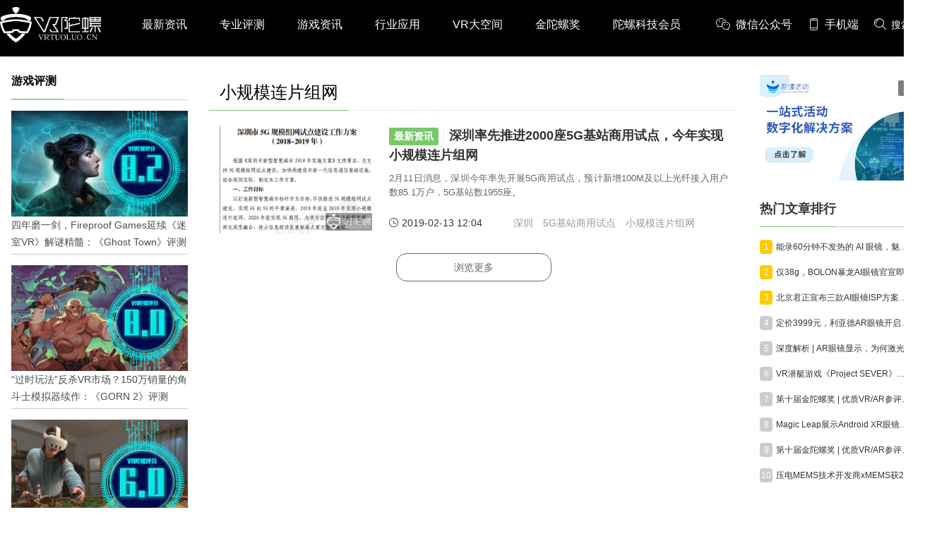

--- FILE ---
content_type: text/html; charset=utf-8
request_url: https://www.vrtuoluo.cn/tag/5820
body_size: 16919
content:
<!DOCTYPE html>
<html >
<head>
	<meta charset="utf-8" />
	<title>小规模连片组网_分类资讯_VR陀螺</title>
	<meta name="keywords" content="小规模连片组网
    ，VR,AR,VR游戏,AR游戏,智能硬件,虚拟现实,增强现实,全息投影技术,VR/AR人物,VR电影,VR视频,VR平台,VR游戏分发,VR内容分发,VR投资" />
    <meta name="description" content="最新的小规模连片组网Vr资讯，VR陀螺，挖掘VR/AR行业机会，为创业者传递价值" />
	<link rel="shortcut icon" href="/static/favicon.ico" />
    <meta name="applicable-device"content="pc,mobile">
    <meta http-equiv="Cache-Control" content="no-transform"/>
    <script src="/static/pc/js/jquery.min.js" type="text/javascript" charset="utf-8"></script>
    <link rel="stylesheet" type="text/css" href="//at.alicdn.com/t/font_1059201_0l3vu94xivla.css"/>
    <link rel="stylesheet" href="/static/pc/css/global.css?v=1.6">
    
    <link rel="stylesheet" type="text/css" href="/static/pc/css/list.css?v=1.1"/>
    <link rel="stylesheet" type="text/css" href="/static/pc/swiper/swiper.min.css"/>
    <link rel="stylesheet" href="/static/css/skins.css">
    <style>
        .rec_2_img {
            margin-bottom: 15px;
            position: relative;
        }

        .rec_2_img:last-of-type {
            margin-bottom: 0
        }

        .rec_2_img > a {
            width: 100%;
            height: 100%;
            display: inline-block;
        }

        .rec_2_img > a > img {
            width: 100%;
            height: 100%;
        }
    </style>

</head>
<body >
    <div class="top_box">
    <!--头部-->
    <div class="nav_box cf">
        <div class="container flex flex_align_center" >
            <a href="/" class="logo">
                <img src="/static/image/logo.png" alt="" />
            </a>
            <ul class="nav-link">
                <li><a href="/news">最新资讯</a></li>
                <li><a href="/zypc">专业评测</a></li>
                <li><a href="/yxzx">游戏资讯</a></li>
                <li><a href="/hyyy">行业应用</a></li>
                <li><a href="/space">VR大空间</a></li>
                <li><a href="https://www.fbec.info/" target="_blank">金陀螺奖</a></li>
                <li><a href="https://www.tuoluo.cn/member" target="_blank">陀螺科技会员</a></li>
            </ul>
            <div class="content_submit ">
                <div class="weixin_box flex ">
                     <div class="item pointer flex flex_align_center">
                        <span class="iconfont icon-weixin" style="margin-right: 8px;"></span> <span>微信公众号</span>
                        <span class="win"><img src="/static/pc/img/wx_code.jpg" alt="VR陀螺微信公众号"></span>
                    </div>
                    <div class="item pointer flex flex_align_center">
                        <span class="iconfont icon-phone" style="margin-right:5px;"></span> <span>手机端</span>
                        <div class="win" style="padding: 5px;"><img src="[data-uri]" alt="手机端扫码访问"></div>
                    </div>
                     <div class="item pointer flex flex_align_center" id="searchBox">
                        <span class="iconfont icon-sousuo1" style="margin-right:5px;"></span> <span >搜索</span>
                    </div>
                </div>
            </div>
            <div class="searchlayer " >
                <div class="flex flex_align_center flex_pack_center">
                    <span id="searchBox1"><i class="iconfont icon-sousuo"></i></span>
                    <input type="text" name="search1" autofocus="autofocus" id="search1" value="" placeholder="搜索" />
                    <span class="searchlayer_close"><i class="iconfont icon-baseline-close-px"></i></span>
                </div>
            </div>
        </div>
    </div>
    </div>
    <div class="top_box_height"></div>
    <!--头部 End-->
    
<!--内容-->
    <div class="container grid2  flex flex_pack_justify content_neirong_box">
        <div class="container_left">
            <div class="surface_pro_title"><h1>游戏评测</h1></div>
            <ul class="surface_pro_box">
                
                 <li class="surface_pro_li">
                    <a href="/542725.html">
                        <div class="surface_pro_img_box">
                            <img class="surface_pro_img" src="https://res.vrtuoluo.cn/production/admin/uploads/20250516/1747366112539%E5%BE%AE%E4%BF%A1%E5%9B%BE%E7%89%87_20250516095054.png" alt="四年磨一剑，Fireproof Games延续《迷室VR》解谜精髓：《Ghost Town》评测">
                        </div>
                        <div class="surface_pro_des">四年磨一剑，Fireproof Games延续《迷室VR》解谜精髓：《Ghost Town》评测</div>
                    </a>
                </li>
                
                 <li class="surface_pro_li">
                    <a href="/542603.html">
                        <div class="surface_pro_img_box">
                            <img class="surface_pro_img" src="https://res.vrtuoluo.cn/production/admin/uploads/20250503/1746261940401%E5%B0%81%E9%9D%A2%E5%9B%BE-%E5%AE%98%E7%BD%91.png" alt="“过时玩法”反杀VR市场？150万销量的角斗士模拟器续作：《GORN 2》评测">
                        </div>
                        <div class="surface_pro_des">“过时玩法”反杀VR市场？150万销量的角斗士模拟器续作：《GORN 2》评测</div>
                    </a>
                </li>
                
                 <li class="surface_pro_li">
                    <a href="/542537.html">
                        <div class="surface_pro_img_box">
                            <img class="surface_pro_img" src="https://res.vrtuoluo.cn/production/admin/uploads/20250418/1744963403996%E5%B0%81%E9%9D%A2%E5%9B%BE-%E5%AE%98%E7%BD%91.png" alt="《文明7 VR》折戟沉沙：策略游戏VR化的困境与启示">
                        </div>
                        <div class="surface_pro_des">《文明7 VR》折戟沉沙：策略游戏VR化的困境与启示</div>
                    </a>
                </li>
                
                 <li class="surface_pro_li">
                    <a href="/542483.html">
                        <div class="surface_pro_img_box">
                            <img class="surface_pro_img" src="https://res.vrtuoluo.cn/production/admin/uploads/20250411/1744357031530%E5%B0%81%E9%9D%A2%E5%9B%BE-%E5%AE%98%E7%BD%91.png" alt="从获奖作品到争议重制，引擎升级未能满足高期待：《时空漂泊者》评测">
                        </div>
                        <div class="surface_pro_des">从获奖作品到争议重制，引擎升级未能满足高期待：《时空漂泊者》评测</div>
                    </a>
                </li>
                
                 <li class="surface_pro_li">
                    <a href="/541567.html">
                        <div class="surface_pro_img_box">
                            <img class="surface_pro_img" src="https://res.vrtuoluo.cn/production/admin/uploads/20241208/1733640446140%E5%B0%81%E9%9D%A2.png" alt="法国VR独立工作室另辟蹊径、打造音游黑马：《指挥家》新游锐评">
                        </div>
                        <div class="surface_pro_des">法国VR独立工作室另辟蹊径、打造音游黑马：《指挥家》新游锐评</div>
                    </a>
                </li>
                
                 <li class="surface_pro_li">
                    <a href="/541296.html">
                        <div class="surface_pro_img_box">
                            <img class="surface_pro_img" src="https://res.vrtuoluo.cn/production/admin/uploads/20241107/1730914978712%E5%B0%81%E9%9D%A2%E5%9B%BE-%E5%AE%98%E7%BD%91.png" alt="前作斩获千万级销量，VR版能否续写辉煌？《地铁 觉醒》新游锐评">
                        </div>
                        <div class="surface_pro_des">前作斩获千万级销量，VR版能否续写辉煌？《地铁 觉醒》新游锐评</div>
                    </a>
                </li>
                
                 <li class="surface_pro_li">
                    <a href="/541260.html">
                        <div class="surface_pro_img_box">
                            <img class="surface_pro_img" src="https://res.vrtuoluo.cn/production/admin/uploads/20241101/1730454206072%E5%B0%81%E9%9D%A2%E5%9B%BE-%E5%AE%98%E7%BD%91.png" alt="首周销量10万+，VR技术重塑超英IP：《蝙蝠侠 阿卡姆之影》新游锐评">
                        </div>
                        <div class="surface_pro_des">首周销量10万+，VR技术重塑超英IP：《蝙蝠侠 阿卡姆之影》新游锐评</div>
                    </a>
                </li>
                
                 <li class="surface_pro_li">
                    <a href="/538856.html">
                        <div class="surface_pro_img_box">
                            <img class="surface_pro_img" src="https://res.vrtuoluo.cn/production/admin/uploads/20240107/1704620939067%E5%B0%81%E9%9D%A2%E5%9B%BE-%E7%BD%91%E7%AB%99.png" alt="四年磨一剑，VR一体机游戏新天花板：《阿斯加德之怒2》新游锐评">
                        </div>
                        <div class="surface_pro_des">四年磨一剑，VR一体机游戏新天花板：《阿斯加德之怒2》新游锐评</div>
                    </a>
                </li>
                
                 <li class="surface_pro_li">
                    <a href="/538752.html">
                        <div class="surface_pro_img_box">
                            <img class="surface_pro_img" src="https://res.vrtuoluo.cn/production/admin/uploads/20231221/1703139546840%E5%B0%81%E9%9D%A2%E5%9B%BE-%E7%BD%91%E7%AB%99.png" alt="上线两周5万用户体验，VR赋予经典游戏全新玩法：《生化危机4 重制版》VR模式评测">
                        </div>
                        <div class="surface_pro_des">上线两周5万用户体验，VR赋予经典游戏全新玩法：《生化危机4 重制版》VR模式评测</div>
                    </a>
                </li>
                
                 <li class="surface_pro_li">
                    <a href="/538339.html">
                        <div class="surface_pro_img_box">
                            <img class="surface_pro_img" src="https://res.vrtuoluo.cn/production/admin/uploads/20231118/1700240406169%E5%B0%81%E9%9D%A2%E5%9B%BE-%E7%BD%91%E7%AB%99.png" alt="《刺客信条Nexus VR》首发评测：2亿销量IP带来3A VR游戏的信仰之跃">
                        </div>
                        <div class="surface_pro_des">《刺客信条Nexus VR》首发评测：2亿销量IP带来3A VR游戏的信仰之跃</div>
                    </a>
                </li>
                
            </ul>
        </div>
        <div class="container_content ">
           
    <div class="layui-tab layui-tab-brief article_category">
        
        <ul class="layui-tab-title grid2-list">
            <li class="layui-this"><h1>小规模连片组网</h1></li>
        </ul>
        <div class="layui-tab-content">
            <div class="layui-tab-item layui-show">
                <ul class="article_list ">
                    
                        <li>
                            <div class="item cf">
                                <div class="intro fr">
                                    <a href="/512747.html" target="_blank" class="title content2_ellipsis">
                                        
                                            <span class="status">最新资讯</span> 深圳率先推进2000座5G基站商用试点，今年实现小规模连片组网
                                    </a>
                                    <p class="desc text_justify pointer openLink content2_ellipsis"
                                       data-url="/512747.html"
                                       data-newWin="1">2月11日消息，深圳今年率先开展5G商用试点，预计新增100M及以上光纤接入用户数85.1万户，5G基站数1955座。</p>
                                    <div class="otherInfo">
                                        <span><i
                                                class="iconfont icon-time"></i> 2019-02-13 12:04</span>
                                        <span style="margin-left: 30px;">
                                            
                                                <a class="laybel_btn" href="/tag/1226">深圳</a>
                                             
                                            
                                                <a class="laybel_btn" href="/tag/5819">5G基站商用试点</a>
                                             
                                            
                                                <a class="laybel_btn" href="/tag/5820">小规模连片组网</a>
                                             </span>
                                    </div>
                                </div>
                                <div class="cover fl pointer openLink" data-url="/512747.html" data-newWin="1">
                                    <img src="https://res.vrtuoluo.cn/fs/image/20190213/20190213120557_19294.jpg"
                                         alt="深圳率先推进2000座5G基站商用试点，今年实现小规模连片组网"/>
                                </div>
                            </div>
                        </li>
                    
                </ul>
                <a class="more_block more_column " href="javascript:void(0);">浏览更多</a>
                <div class="subject_none">这已经是我的底线了</div>
            </div>
        </div>
    </div>

        </div>
        <div class="container_right">
            <!--活动推荐-->
            
            <div class="index_rec_activity">
                
                <a  href="https://www.tuoluohuodong.com/" >
                    <img src="https://res.vrtuoluo.cn/production/admin/uploads/20220616/1655347559070%E5%BE%AE%E4%BF%A1%E5%9B%BE%E7%89%87_20220616104549.jpg"/>
                    <span class="ad_tuiguang">推广</span>
                </a>
                
            </div>
            
            <!--活动推荐 end-->
            
            <!--热门文章-->
            <dl class="section section_hot_box">
                <dt><h2 class="title">热门文章排行</h2></dt>
                <dd>
                    <div class="hot_article_view">
                        
                        <div class="li_box flex flex_align_center flex_pack_justify">
                            <div class="flex flex_align_center">
                                <span class="ran top">1</span>
                                <a href="/543914.html" class="title_box text_ellipsis"  target="_blank">能录60分钟不发热的 AI 眼镜，魅族StarV Snap值得买吗？看完这篇再决定</a>
                            </div>
                        </div>
                        
                        <div class="li_box flex flex_align_center flex_pack_justify">
                            <div class="flex flex_align_center">
                                <span class="ran top">2</span>
                                <a href="/543922.html" class="title_box text_ellipsis"  target="_blank">仅38g，BOLON暴龙AI眼镜官宣即将开售</a>
                            </div>
                        </div>
                        
                        <div class="li_box flex flex_align_center flex_pack_justify">
                            <div class="flex flex_align_center">
                                <span class="ran top">3</span>
                                <a href="/543923.html" class="title_box text_ellipsis"  target="_blank">北京君正宣布三款AI眼镜ISP方案，将于2026年陆续推出</a>
                            </div>
                        </div>
                        
                        <div class="li_box flex flex_align_center flex_pack_justify">
                            <div class="flex flex_align_center">
                                <span class="ran ">4</span>
                                <a href="/543933.html" class="title_box text_ellipsis"  target="_blank">定价3999元，利亚德AR眼镜开启预售，或为「一拖二」光学方案</a>
                            </div>
                        </div>
                        
                        <div class="li_box flex flex_align_center flex_pack_justify">
                            <div class="flex flex_align_center">
                                <span class="ran ">5</span>
                                <a href="/543924.html" class="title_box text_ellipsis"  target="_blank">深度解析 | AR眼镜显示，为何激光与LCOS是“天生绝配”？</a>
                            </div>
                        </div>
                        
                        <div class="li_box flex flex_align_center flex_pack_justify">
                            <div class="flex flex_align_center">
                                <span class="ran ">6</span>
                                <a href="/543917.html" class="title_box text_ellipsis"  target="_blank">VR潜艇游戏《Project SEVER》结束测试，Demo即将公开</a>
                            </div>
                        </div>
                        
                        <div class="li_box flex flex_align_center flex_pack_justify">
                            <div class="flex flex_align_center">
                                <span class="ran ">7</span>
                                <a href="/543921.html" class="title_box text_ellipsis"  target="_blank">第十届金陀螺奖 | 优质VR/AR参评项目：广东全影汇-VR科普体验馆</a>
                            </div>
                        </div>
                        
                        <div class="li_box flex flex_align_center flex_pack_justify">
                            <div class="flex flex_align_center">
                                <span class="ran ">8</span>
                                <a href="/543934.html" class="title_box text_ellipsis"  target="_blank">Magic Leap展示Android XR眼镜原型机</a>
                            </div>
                        </div>
                        
                        <div class="li_box flex flex_align_center flex_pack_justify">
                            <div class="flex flex_align_center">
                                <span class="ran ">9</span>
                                <a href="/543947.html" class="title_box text_ellipsis"  target="_blank">第十届金陀螺奖 | 优质VR/AR参评项目：西影无界-坐观式虚拟现实观影终端</a>
                            </div>
                        </div>
                        
                        <div class="li_box flex flex_align_center flex_pack_justify">
                            <div class="flex flex_align_center">
                                <span class="ran ">10</span>
                                <a href="/543956.html" class="title_box text_ellipsis"  target="_blank">压电MEMS技术开发商xMEMS获2100万美元D轮融资</a>
                            </div>
                        </div>
                        
                    </div>
                </dd>
            </dl>
            <!--热门文章 End-->
            
            <!--推荐专栏 End-->
            
            <dl class="section subject_section">
                <dt>
                    <h2 class="title"><i class="icon_pictrue_copy"></i><span>推荐专题</span></h2>
                </dt>
                <dd class="subject_view">
                    <ul class="subject_view_ul">
                        
                        
                            <li class="subject_view_li" style="width: 100%">
                                <div class="subject_view_li_title">
                                    <span>深度 | 全面解读AI眼镜</span>
                                    <a href="/column/ai_glasses">更多<i class="iconfont icon-gengduo"></i></a>
                                </div>
                                <a href="/column/ai_glasses">
                                    <div class="subject_view_img_box">
                                        <img class="subject_view_img " src="https://vrtuoluo.oss-cn-shenzhen.aliyuncs.com/production/admin/uploads/20250214/1739499088075%E5%BE%AE%E4%BF%A1%E5%9B%BE%E7%89%87_20250214100904.jpg" alt="">
                                    </div>
                                </a>
                                <a href="/column/ai_glasses/543914.html"><div class="subject_view_title content2_ellipsis">能录60分钟不发热的 AI 眼镜，魅族StarV Snap值得买吗？看完这篇再决定</div></a>
                            </li>
                        
                        
                        
                            <li class="subject_view_li" style="width: 100%">
                                <div class="subject_view_li_title">
                                    <span>陀螺研究院XR产业报告</span>
                                    <a href="/column/xr_reports">更多<i class="iconfont icon-gengduo"></i></a>
                                </div>
                                <a href="/column/xr_reports">
                                    <div class="subject_view_img_box">
                                        <img class="subject_view_img " src="https://vrtuoluo.oss-cn-shenzhen.aliyuncs.com/production/admin/uploads/20210927/1632717788232reports.png" alt="">
                                    </div>
                                </a>
                                <a href="/column/xr_reports/543879.html"><div class="subject_view_title content2_ellipsis">2025年9月VR/AR行业月报丨VR陀螺</div></a>
                            </li>
                        
                        
                        
                            <li class="subject_view_li" style="width: 100%">
                                <div class="subject_view_li_title">
                                    <span>苹果Vision Pro开发教程</span>
                                    <a href="/column/vision_pro_developer">更多<i class="iconfont icon-gengduo"></i></a>
                                </div>
                                <a href="/column/vision_pro_developer">
                                    <div class="subject_view_img_box">
                                        <img class="subject_view_img " src="https://vrtuoluo.oss-cn-shenzhen.aliyuncs.com/production/admin/uploads/20230706/1688631931881%E8%8B%B9%E6%9E%9C%E5%BC%80%E5%8F%91%E8%80%85%E4%B8%93%E9%A2%98-%E5%B0%8F%E5%9B%BE.png" alt="">
                                    </div>
                                </a>
                                <a href="/column/vision_pro_developer/543080.html"><div class="subject_view_title content2_ellipsis">Vision Pro中文开发教程系列视频汇总（全73课）</div></a>
                            </li>
                        
                        
                        
                            <li class="subject_view_li" style="width: 100%">
                                <div class="subject_view_li_title">
                                    <span>VR/AR 2024年度专题</span>
                                    <a href="/column/nianzhong">更多<i class="iconfont icon-gengduo"></i></a>
                                </div>
                                <a href="/column/nianzhong">
                                    <div class="subject_view_img_box">
                                        <img class="subject_view_img " src="https://vrtuoluo.oss-cn-shenzhen.aliyuncs.com/production/admin/uploads/20250116/1737012230510%E5%B9%B4%E7%BB%88.png" alt="">
                                    </div>
                                </a>
                                <a href="/column/nianzhong/542028.html"><div class="subject_view_title content2_ellipsis">陀螺研究院发布《2025年全球虚拟数字人产业图谱》</div></a>
                            </li>
                        
                        
                        
                            <li class="subject_view_li" style="width: 100%">
                                <div class="subject_view_li_title">
                                    <span>CES2025</span>
                                    <a href="/column/ces2025">更多<i class="iconfont icon-gengduo"></i></a>
                                </div>
                                <a href="/column/ces2025">
                                    <div class="subject_view_img_box">
                                        <img class="subject_view_img " src="https://vrtuoluo.oss-cn-shenzhen.aliyuncs.com/production/admin/uploads/20250107/173623516680320241007174948_CES2025-FrontWeb+(1).webp" alt="">
                                    </div>
                                </a>
                                <a href="/column/ces2025/541846.html"><div class="subject_view_title content2_ellipsis">近50款AI（AR）眼镜，CES2025 中国厂商的狂欢</div></a>
                            </li>
                        
                        
                        
                            <li class="subject_view_li" style="width: 100%">
                                <div class="subject_view_li_title">
                                    <span>Vision Pro精选内容推荐</span>
                                    <a href="/column/vision_pro_apps">更多<i class="iconfont icon-gengduo"></i></a>
                                </div>
                                <a href="/column/vision_pro_apps">
                                    <div class="subject_view_img_box">
                                        <img class="subject_view_img " src="https://vrtuoluo.oss-cn-shenzhen.aliyuncs.com/production/admin/uploads/20240407/1712456960929222.jpg" alt="">
                                    </div>
                                </a>
                                <a href="/column/vision_pro_apps/542128.html"><div class="subject_view_title content2_ellipsis">Vision Pro精选内容每周推荐：Sandblox、Amplium、Travel Immersive</div></a>
                            </li>
                        
                        
                        
                            <li class="subject_view_li" style="width: 100%">
                                <div class="subject_view_li_title">
                                    <span>苹果空间计算专题</span>
                                    <a href="/column/apple_mr_headset">更多<i class="iconfont icon-gengduo"></i></a>
                                </div>
                                <a href="/column/apple_mr_headset">
                                    <div class="subject_view_img_box">
                                        <img class="subject_view_img " src="https://vrtuoluo.oss-cn-shenzhen.aliyuncs.com/production/admin/uploads/20240120/1705752020547%E6%9C%AA%E6%A0%87%E9%A2%98-3.jpg" alt="">
                                    </div>
                                </a>
                                <a href="/column/apple_mr_headset/542149.html"><div class="subject_view_title content2_ellipsis">苹果宣布将为Vision Pro推出首部长篇沉浸式纪录片</div></a>
                            </li>
                        
                        
                        
                            <li class="subject_view_li" style="width: 100%">
                                <div class="subject_view_li_title">
                                    <span>硬件专业评测</span>
                                    <a href="/column/vr_headsets_review">更多<i class="iconfont icon-gengduo"></i></a>
                                </div>
                                <a href="/column/vr_headsets_review">
                                    <div class="subject_view_img_box">
                                        <img class="subject_view_img " src="https://vrtuoluo.oss-cn-shenzhen.aliyuncs.com/production/admin/uploads/20220804/1659594830425%E7%A1%AC%E4%BB%B6%E8%AF%84%E6%B5%8B-%E5%B0%81%E9%9D%A2.png" alt="">
                                    </div>
                                </a>
                                <a href="/column/vr_headsets_review/543914.html"><div class="subject_view_title content2_ellipsis">能录60分钟不发热的 AI 眼镜，魅族StarV Snap值得买吗？看完这篇再决定</div></a>
                            </li>
                        
                        
                        
                            <li class="subject_view_li" style="width: 100%">
                                <div class="subject_view_li_title">
                                    <span>XR行业应用案例集</span>
                                    <a href="/column/xr_enterprise_cases">更多<i class="iconfont icon-gengduo"></i></a>
                                </div>
                                <a href="/column/xr_enterprise_cases">
                                    <div class="subject_view_img_box">
                                        <img class="subject_view_img " src="https://vrtuoluo.oss-cn-shenzhen.aliyuncs.com/production/admin/uploads/20200415/1586950915031%E5%BE%AE%E4%BF%A1%E6%88%AA%E5%9B%BE_20200403232014.png" alt="">
                                    </div>
                                </a>
                                <a href="/column/xr_enterprise_cases/538320.html"><div class="subject_view_title content2_ellipsis">陀螺研究院XR行业应用案例集｜基于穿戴式柔性手部动捕设备的混合现实整形外科手术教学训练一体化平台</div></a>
                            </li>
                        
                        
                    </ul>
                </dd>
            </dl>
            
            <!--推荐专题 End-->
            
            <!--人物专访-->
            <dl class="section section_hot_box">
                 <dt class="more_dt flex flex_pack_justify">
                    <h2 class="title">人物专访</h2>
                    <a href="/rwzf" class="font14 c7">更多<i class="iconfont icon-gengduo"></i></a>
                </dt>
                <dd>
                    <div class="hot_article_view">
                        
                        <div class="li_box flex flex_align_center flex_pack_justify" style="width: 100%;">
                            <div class="flex flex_align_center flex_pack_justify" style="width: 100%;">
                                <a href="/543630.html" class="title_box text_ellipsis"  target="_blank">对话法国团队VIRTUAL BEINGS：如何用「行为AI引擎」打造跨平台虚拟宠物？</a>
                                <span>10-30</span>
                            </div>
                        </div>
                        
                        <div class="li_box flex flex_align_center flex_pack_justify" style="width: 100%;">
                            <div class="flex flex_align_center flex_pack_justify" style="width: 100%;">
                                <a href="/543854.html" class="title_box text_ellipsis"  target="_blank">不止于大空间：《道诡异仙VR》如何用“实景置景”打通线下沉浸式闭环？</a>
                                <span>10-22</span>
                            </div>
                        </div>
                        
                        <div class="li_box flex flex_align_center flex_pack_justify" style="width: 100%;">
                            <div class="flex flex_align_center flex_pack_justify" style="width: 100%;">
                                <a href="/543845.html" class="title_box text_ellipsis"  target="_blank">对话三体宇宙：故事沉浸、技术突破和线下布局，科幻IP的VR自制之路</a>
                                <span>10-21</span>
                            </div>
                        </div>
                        
                        <div class="li_box flex flex_align_center flex_pack_justify" style="width: 100%;">
                            <div class="flex flex_align_center flex_pack_justify" style="width: 100%;">
                                <a href="/543670.html" class="title_box text_ellipsis"  target="_blank">对话英兔软件：穿越VR行业九年周期，1款新品、2条业务线与3个生存法则</a>
                                <span>09-25</span>
                            </div>
                        </div>
                        
                        <div class="li_box flex flex_align_center flex_pack_justify" style="width: 100%;">
                            <div class="flex flex_align_center flex_pack_justify" style="width: 100%;">
                                <a href="/543698.html" class="title_box text_ellipsis"  target="_blank">对话灵犀微光郑昱 | Meta新款眼镜选择阵列光波导，这意味着什么？</a>
                                <span>09-24</span>
                            </div>
                        </div>
                        
                        <div class="li_box flex flex_align_center flex_pack_justify" style="width: 100%;">
                            <div class="flex flex_align_center flex_pack_justify" style="width: 100%;">
                                <a href="/543424.html" class="title_box text_ellipsis"  target="_blank">为什么Meta新款AR眼镜使用单目显示？Meta CTO：成本是重要原因</a>
                                <span>08-20</span>
                            </div>
                        </div>
                        
                        <div class="li_box flex flex_align_center flex_pack_justify" style="width: 100%;">
                            <div class="flex flex_align_center flex_pack_justify" style="width: 100%;">
                                <a href="/543328.html" class="title_box text_ellipsis"  target="_blank">599美元一副的中国AI眼镜：海外大佬下单，一线资本青睐</a>
                                <span>08-06</span>
                            </div>
                        </div>
                        
                        <div class="li_box flex flex_align_center flex_pack_justify" style="width: 100%;">
                            <div class="flex flex_align_center flex_pack_justify" style="width: 100%;">
                                <a href="/543323.html" class="title_box text_ellipsis"  target="_blank">对话环球资源Carol Lau：关税波涛下AI眼镜如何持续繁荣？</a>
                                <span>08-05</span>
                            </div>
                        </div>
                        
                        <div class="li_box flex flex_align_center flex_pack_justify" style="width: 100%;">
                            <div class="flex flex_align_center flex_pack_justify" style="width: 100%;">
                                <a href="/543315.html" class="title_box text_ellipsis"  target="_blank">扎克伯格：未来没有使用AI眼镜的人将处于认知劣势</a>
                                <span>08-04</span>
                            </div>
                        </div>
                        
                        <div class="li_box flex flex_align_center flex_pack_justify" style="width: 100%;">
                            <div class="flex flex_align_center flex_pack_justify" style="width: 100%;">
                                <a href="/543091.html" class="title_box text_ellipsis"  target="_blank">一个拒绝VC的AI眼镜创业者，VR陀螺对话美国国家工程院院士</a>
                                <span>07-03</span>
                            </div>
                        </div>
                        
                    </div>
                </dd>
            </dl>
            <!--人物专访 End-->
            
            
            <!--数据报告-->
            <dl class="section section_hot_box">
                <dt class="more_dt flex flex_pack_justify">
                    <h2 class="title">数据报告</h2>
                     <a href="/sjbg" class="font14 c7">更多<i class="iconfont icon-gengduo"></i></a>
                </dt>
                <dd>
                    <div class="hot_article_view">
                        
                        <div class="li_box flex flex_align_center flex_pack_justify" style="width: 100%;">
                            <div class="flex flex_align_center flex_pack_justify" style="width: 100%;">
                                <a href="/543879.html" class="title_box text_ellipsis"  target="_blank">2025年9月VR/AR行业月报丨VR陀螺</a>
                                <span>10-24</span>
                            </div>
                        </div>
                        
                        <div class="li_box flex flex_align_center flex_pack_justify" style="width: 100%;">
                            <div class="flex flex_align_center flex_pack_justify" style="width: 100%;">
                                <a href="/543839.html" class="title_box text_ellipsis"  target="_blank">陀螺研究院发布《AI+XR市场国际买家调查报告——渠道篇》</a>
                                <span>10-20</span>
                            </div>
                        </div>
                        
                        <div class="li_box flex flex_align_center flex_pack_justify" style="width: 100%;">
                            <div class="flex flex_align_center flex_pack_justify" style="width: 100%;">
                                <a href="/543816.html" class="title_box text_ellipsis"  target="_blank">陀螺研究院发布《Rokid Glasses硬件拆解与供应链分析》报告</a>
                                <span>10-16</span>
                            </div>
                        </div>
                        
                        <div class="li_box flex flex_align_center flex_pack_justify" style="width: 100%;">
                            <div class="flex flex_align_center flex_pack_justify" style="width: 100%;">
                                <a href="/543619.html" class="title_box text_ellipsis"  target="_blank">2025年8月VR/AR行业月报丨VR陀螺</a>
                                <span>09-15</span>
                            </div>
                        </div>
                        
                        <div class="li_box flex flex_align_center flex_pack_justify" style="width: 100%;">
                            <div class="flex flex_align_center flex_pack_justify" style="width: 100%;">
                                <a href="/543527.html" class="title_box text_ellipsis"  target="_blank">TrendForce：2030年AR眼镜出货量预计达到3210万台</a>
                                <span>09-04</span>
                            </div>
                        </div>
                        
                        <div class="li_box flex flex_align_center flex_pack_justify" style="width: 100%;">
                            <div class="flex flex_align_center flex_pack_justify" style="width: 100%;">
                                <a href="/543513.html" class="title_box text_ellipsis"  target="_blank">陀螺研究院发布《2025年上半年全球VR/AR产业发展报告》</a>
                                <span>09-03</span>
                            </div>
                        </div>
                        
                        <div class="li_box flex flex_align_center flex_pack_justify" style="width: 100%;">
                            <div class="flex flex_align_center flex_pack_justify" style="width: 100%;">
                                <a href="/543392.html" class="title_box text_ellipsis"  target="_blank">2025年7月VR/AR行业月报丨VR陀螺</a>
                                <span>08-15</span>
                            </div>
                        </div>
                        
                        <div class="li_box flex flex_align_center flex_pack_justify" style="width: 100%;">
                            <div class="flex flex_align_center flex_pack_justify" style="width: 100%;">
                                <a href="/543374.html" class="title_box text_ellipsis"  target="_blank">Counterpoint：2025上半年全球智能眼镜市场同比增长110%，Meta占比73%</a>
                                <span>08-13</span>
                            </div>
                        </div>
                        
                        <div class="li_box flex flex_align_center flex_pack_justify" style="width: 100%;">
                            <div class="flex flex_align_center flex_pack_justify" style="width: 100%;">
                                <a href="/543292.html" class="title_box text_ellipsis"  target="_blank">受到智能眼镜推动，Meta元宇宙部门Q2营收同比增长5%</a>
                                <span>07-31</span>
                            </div>
                        </div>
                        
                        <div class="li_box flex flex_align_center flex_pack_justify" style="width: 100%;">
                            <div class="flex flex_align_center flex_pack_justify" style="width: 100%;">
                                <a href="/543201.html" class="title_box text_ellipsis"  target="_blank">【年中特辑】陀螺研究院发布《2025上半年VR/AR行业投融资报告》</a>
                                <span>07-18</span>
                            </div>
                        </div>
                        
                    </div>
                </dd>
            </dl>
            <!--数据报告 End-->
            
            
            <!--融资并购-->
            <dl class="section section_hot_box">
                <dt class="more_dt flex flex_pack_justify">
                    <h2 class="title">融资并购</h2>
                    <a href="/rzbg" class="font14 c7">更多<i class="iconfont icon-gengduo"></i></a>
                </dt>
                <dd>
                    <div class="hot_article_view">
                        
                        <div class="li_box flex flex_align_center flex_pack_justify" style="width: 100%;">
                            <div class="flex flex_align_center flex_pack_justify" style="width: 100%;">
                                <a href="/543956.html" class="title_box text_ellipsis"  target="_blank">压电MEMS技术开发商xMEMS获2100万美元D轮融资</a>
                                <span>10-31</span>
                            </div>
                        </div>
                        
                        <div class="li_box flex flex_align_center flex_pack_justify" style="width: 100%;">
                            <div class="flex flex_align_center flex_pack_justify" style="width: 100%;">
                                <a href="/543887.html" class="title_box text_ellipsis"  target="_blank">几何光波导厂商理湃光晶完成新一轮融资</a>
                                <span>10-24</span>
                            </div>
                        </div>
                        
                        <div class="li_box flex flex_align_center flex_pack_justify" style="width: 100%;">
                            <div class="flex flex_align_center flex_pack_justify" style="width: 100%;">
                                <a href="/543877.html" class="title_box text_ellipsis"  target="_blank">对话式AI初创公司兼智能眼镜制造商Sesame完成2.5亿美元融资</a>
                                <span>10-23</span>
                            </div>
                        </div>
                        
                        <div class="li_box flex flex_align_center flex_pack_justify" style="width: 100%;">
                            <div class="flex flex_align_center flex_pack_justify" style="width: 100%;">
                                <a href="/543873.html" class="title_box text_ellipsis"  target="_blank">12家威尔士游戏工作室获得77.5万美元资金，用于开发创新游戏和沉浸式体验</a>
                                <span>10-23</span>
                            </div>
                        </div>
                        
                        <div class="li_box flex flex_align_center flex_pack_justify" style="width: 100%;">
                            <div class="flex flex_align_center flex_pack_justify" style="width: 100%;">
                                <a href="/543759.html" class="title_box text_ellipsis"  target="_blank">Odders Lab获得战略融资，将进军AR健身和智能眼镜领域</a>
                                <span>10-10</span>
                            </div>
                        </div>
                        
                        <div class="li_box flex flex_align_center flex_pack_justify" style="width: 100%;">
                            <div class="flex flex_align_center flex_pack_justify" style="width: 100%;">
                                <a href="/543735.html" class="title_box text_ellipsis"  target="_blank">EA公司将达成550亿美元杠杆收购协议，部分股权将由沙特PIF持有</a>
                                <span>09-30</span>
                            </div>
                        </div>
                        
                        <div class="li_box flex flex_align_center flex_pack_justify" style="width: 100%;">
                            <div class="flex flex_align_center flex_pack_justify" style="width: 100%;">
                                <a href="/543558.html" class="title_box text_ellipsis"  target="_blank">VITURE完成1亿美元B轮融资</a>
                                <span>09-08</span>
                            </div>
                        </div>
                        
                        <div class="li_box flex flex_align_center flex_pack_justify" style="width: 100%;">
                            <div class="flex flex_align_center flex_pack_justify" style="width: 100%;">
                                <a href="/543459.html" class="title_box text_ellipsis"  target="_blank">Varjo获得580万美元投资，加速军用级XR硬件研发</a>
                                <span>08-26</span>
                            </div>
                        </div>
                        
                        <div class="li_box flex flex_align_center flex_pack_justify" style="width: 100%;">
                            <div class="flex flex_align_center flex_pack_justify" style="width: 100%;">
                                <a href="/543439.html" class="title_box text_ellipsis"  target="_blank">智能眼镜初创公司蒙通智能获数千万元Pre-A轮融资</a>
                                <span>08-22</span>
                            </div>
                        </div>
                        
                        <div class="li_box flex flex_align_center flex_pack_justify" style="width: 100%;">
                            <div class="flex flex_align_center flex_pack_justify" style="width: 100%;">
                                <a href="/543426.html" class="title_box text_ellipsis"  target="_blank">Micro-LED头部厂商JBD获数亿元B1轮融资</a>
                                <span>08-21</span>
                            </div>
                        </div>
                        
                    </div>
                </dd>
            </dl>
            <!--融资并购 End-->
            
            
            <!--活动推荐 end-->
            <div class="t_box wow" >
                <section class="activity_erweima">
                    <p>官方微信账号:<br>VR陀螺</p>
                    <div class="activity_erweima_main flex flex_pack_justify">
                        <div class="activity_erweima2">
                            <img src="/static/image/vt_50.jpg" alt="">
                        </div>
                    </div>
                </section>
                <div class="links_2 btn_links"><a href="/tougao" target="_blank" style="display: inline-block;width: 100%;height: 100%;">投稿</a></div>
                 <div class="links_2 btn_links btn-info"><a href="/contact" target="_blank" style="display: inline-block;width: 100%;height: 100%;">联系VR陀螺</a></div>
                 <div class="links_2 btn_links btn-purple"><a href="/Association" target="_blank" style="display: inline-block;width: 100%;height: 100%;">加入行业社群</a></div>
                 <div class="links_2 btn_links btn-orange" onclick="motkno()"><a href="javascript:void(0)"  style="display: inline-block;width: 100%;height: 100%;">我要爆料</a></div>
                <div class="links_2 btn_links btn-aqua"><a href="/rss" target="_blank" style="display: inline-block;width: 100%;height: 100%;">RSS订阅</a></div>
            </div>
        </div>
    </div>
<!--内容 End-->

    <!--我要爆料-->
    <div class="knock-mot hidden" id="knock_mot">
        <div class="knock-box">
            <div class="knock-top">
                我要爆料
            </div>
            <div class="knock-main">
                <div class="knock-info">
                    <span class="label_box"><span class="mandatory">*</span>标题</span>
                    <input type="text" id="knock_title" class="input_info">
                </div>
                 <div class="knock-info">
                    <span class="label_box"><span class="mandatory">*</span>姓名</span>
                    <input type="text"class="input_info" id="knock_name">
                </div>
                 <div class="knock-info">
                    <span class="label_box"><span class="mandatory">*</span>邮箱</span>
                    <input type="text" class="input_info" id="knock_email">
                </div>
                 <div class="knock-info">
                    <span class="label_box"><span class="mandatory">*</span>手机号</span>
                    <input type="text" class="input_info" id="knock_phone">
                </div>
                <div class="knock-text">
                    <span class="label_box"><span class="mandatory">*</span>请详细描述您要爆料的内容</span>
                    <textarea id="knock_textarea"></textarea>
                </div>
                 <div class="knock-img">
                    <span>上传截图<span class="txt-condition">（支持jpg、JPEG、png等格式图片，图片小于5MB）</span></span>
                    <div class="pic-upload">
                        <ul class="pic-upload-ul layui-upload">
                            <li id="pic1">
                                <input type="file" class="input-file">
                                <img src="/static/pc/img/index/def_knot.png" class="knotpic" id="demo1">
                            </li>
                            <li id="pic2">
                                <input type="file" class="input-file">
                                <img src="/static/pc/img/index/def_knot.png" class="knotpic" id="demo2">
                            </li>
                            <li id="pic3">
                                <input type="file" class="input-file">
                                <img src="/static/pc/img/index/def_knot.png" class="knotpic" id="demo3">
                            </li>
                            <li id="pic4">
                                <input type="file" class="input-file">
                                <img src="/static/pc/img/index/def_knot.png" class="knotpic" id="demo4">
                            </li>
                            <li id="pic5">
                                <input type="file" class="input-file">
                                <img src="/static/pc/img/index/def_knot.png" class="knotpic" id="demo5">
                            </li>
                        </ul>
                    </div>
                </div>
                <div class="knock-info">
                    <p><input type="checkbox"  name="checkbox" id="checkbox"><label  for="checkbox">本人保证以上内容绝无虚假。</label></p>
                    <p class="font12">（*收到爆料后VR陀螺将尽快联系爆料者进行二次确认，并判断内容是否适合发布。）</p>
                </div>
            </div>
            <div class="btn-knock">
                <div class="layui-btn layui-btn-primary" onclick="hidmotkno()">取消</div>
                <div class="layui-btn layui-btn-gay" id="submit_btn" onclick="subknot()">提交</div>
            </div>
        </div>
    </div>
    <!--end我要爆料-->
	<!--底部-->
	<div class="footer">
		<div class="container">
             <div class="footer_top">
                <div class="f_item">
                    <p>
                     友情链接：<br>
                        
                            <a href="https://www.fbec.info/" rel="nofollow" target="_blank">第九届金陀螺奖</a>
                        
                            <a href="https://www.tuoluo.cn/member" rel="nofollow" target="_blank">陀螺科技会员</a>
                        
                            <a href="https://www.youxituoluo.com/" rel="nofollow" target="_blank">游戏陀螺</a>
                        
                            <a href="https://www.tuoluohuodong.com/" rel="nofollow" target="_blank">陀螺活动</a>
                        
                            <a href="https://www.comingai.net/" rel="nofollow" target="_blank">前方智能</a>
                        
                            <a href="https://www.goertek.com" rel="nofollow" target="_blank">歌尔</a>
                        
                            <a href="https://www.qualcomm.cn" rel="nofollow" target="_blank">高通</a>
                        
                            <a href="https://www.vive.com/cn/" rel="nofollow" target="_blank">vive</a>
                        
                            <a href="https://www.picoxr.com" rel="nofollow" target="_blank">PICO</a>
                        
                            <a href="https://rayneo.cn/" rel="nofollow" target="_blank">雷鸟创新</a>
                        
                            <a href="https://asiagamemaster.com/" rel="nofollow" target="_blank">亚洲电玩通</a>
                        
                    </p>
                </div>
            </div>
			<div class="pub_ft_serve">
    			
                <div class="copyright">
				 <p>
					<span>Copyright © </span><span>VR陀螺</span><span>All Rights Reserved. </span><a href="https://beian.miit.gov.cn/" target="_blank" style="color: #7B7B7B;">粤ICP备13090461号</a>
                    <script type="text/javascript">
                        var cnzz_protocol = (("https:" == document.location.protocol) ? " https://" : " http://");
                        document.write(unescape("%3Cspan id='cnzz_stat_icon_1263425033'%3E%3C/span%3E%3Cscript src='" + cnzz_protocol + "s13.cnzz.com/z_stat.php%3Fid%3D1263425033%26show%3Dpic' type='text/javascript'%3E%3C/script%3E"));
                    </script>
                    <script src="https://s13.cnzz.com/z_stat.php?id=1263425033&amp;show=pic" type="text/javascript"></script><script src="https://c.cnzz.com/core.php?web_id=1263425033&amp;show=pic&amp;t=z" charset="utf-8" type="text/javascript"></script>
				 </p>
                </div>
    		</div>
		</div>
	</div>
	<!--底部 End-->
   <div id="rightButton">
        <ul id="right_ul" style="display: none">
            <li><div id="backToTop" style="display: block;"><a href="javascript:;" onfocus="this.blur();" class="backToTop_a png"></a></div></li>
            <li><div id="baoliao_btn" onclick="motkno()"><img width="100%" src="/static/pc/img/baoliao.png"></div></li>
        </ul>
   </div>
<script src="/static/js/layer/layer.js" type="text/javascript" charset="utf-8"></script>
<script src="/static/pc/js/md5.js" type="text/javascript" charset="utf-8"></script>
<script src="/static/pc/js/common.js?v=1.0" type="text/javascript" charset="utf-8"></script>
<script src="https://gosspublic.alicdn.com/aliyun-oss-sdk-4.4.4.min.js"></script>

    <script src="/static/pc/swiper/swiper.min.js" type="text/javascript" charset="utf-8"></script>
    <script>
        var ad_swiper = new Swiper(".ad_box_swiper", {
            autoplay: {
                delay: 5000
            },
            pagination: {
                el: '.swiper-pagination',
                clickable: true
            },
            loop: true
        })
        $(function () {
            $(".ad_box_img_box").on("click", function () {
                var url = $(this).attr("data-url");
                window.open(url, '_tank');
                return false;
            })
        });
        $(function () {
            var loadings = false, pageNum = 2, limt = 15;
            /**
             *文章列表
             **/
            $(".more_column").on("click", function () {
                loadingList();
            })

            function addItems(data) {
                // 生成新条目的HTML
                var html = '';
                for (var i = 0; i < data.length; i++) {
                    html += '<li> <div class="item cf">';
                    html += '<div class="intro fr">';
                    if (data[i].categories[0]) {
                        var layer_html = '<span class="status">' + data[i].categories[0] + '</span>';
                    } else {
                        var layer_html = '';
                    }
                    html += '<a href="/' + data[i].aid + '.html" target="_blank" class="title content2_ellipsis">' + layer_html + data[i].title + '</a>';
                    html += '<p class="desc text_justify pointer openLink content2_ellipsis" data-url="/ ' + data[i].aid + '.html" data-newWin="1"> ' + data[i].dis + '</p>';
                    html += '<div class="otherInfo">';
                    html += '<span><i class="iconfont icon-time"></i> ' + timeConver(data[i].createline) + '</span>';
                    html += '<span style="margin-left: 30px">';
                    for (var j = 0; j < data[i].tags.length; j++) {
                        if (j < 4) {
                            html += '<a class="laybel_btn" href="/tag/' + data[i].tags[j].tid + '">' + data[i].tags[j].name + '</a>';
                        }
                    }
                    html += '</span>';
                    html += '</div> </div> <div class="cover fl pointer openLink" data-url="/' + data[i].aid + '.html" data-newWin="1">';
                    html += '<img src="' + data[i].listimg + '" alt="' + data[i].title + '" onerror="this.src=\'https://res.vrtuoluo.cn/develop/admin/uploads/20190921/1569059220357vr_loading.png\'" />';
                    html += '</div></div></li>';
                }
                // 添加新条目
                $('.article_list').append(html);
            }

            function loadingList() {
                if (loadings) {
                    return;
                }
                // 设置flag
                loadings = true;
                var parm = {
                    "name": '5820',
                    "page": pageNum,
                    "limit": limt
                }
                $.ajax({
                    type: "get",
                    url: "/api/tag/index",
                    data: parm,
                    success: function (data) {
                        if (data.code == 200) {
                            var html = "";
                            var item = data.data.data;
                            if (pageNum >= data.data.pages) {
                                $(".subject_none").show();
                                $(".more_column").hide();
                                return;
                            }
                            addItems(item);
                            // 更新最后加载的序号
                            pageNum++;
                        } else {
                            $(".subject_none").hide();
                            $(".more_column").show();
                            $(".more_column").html("加载失败");
                        }
                    },
                    complete: function () {
                        loadings = false;
                    }
                });
            }
        })

    </script>

<script>
   $(function(){
       var linkTag = '<link rel="canonical" href="' + window.location.href + '">';
       $($('head')[0]).append(linkTag);
       var current_time = parseInt(new Date().getTime()),
           strat_time = 1585929600000,
           end_time = 1586188800000;
       if (current_time > strat_time && current_time < end_time) {
           $("html").css("-webkit-filter", "grayscale(100%)")
           $("html").css("filter", "grayscale(100%)")
       }
       /***
        * 回到顶部
        */
        $(window).scroll(function () {
            var top=$(window).scrollTop();
            if(top>300){
                $("#right_ul").show();
            }else{
                $("#right_ul").hide();
            }
        })

        $("#backToTop").on('click',function () {
            $(window).scrollTop(0);
        })
       //搜索
         $("#search1").keydown(function(event){
    　　　　if(event.keyCode == 13) {
            window.location.href='/search?s='+unescape($("#search1").val());
           }
        })
        $("#searchBox1").on("click",function(){
            window.location.href='/search?s='+unescape($("#search1").val());
        })
       $("#searchBox").on("click",function(){
			$(".searchlayer").toggle();
			$("#search1").focus();
		})
       $(".searchlayer_close").on("click",function(){
			$(".searchlayer").toggle();
		})
       $(".input-file").on("change",function(){
            var $file = $(this),fileObj = $file[0];
            var $img = $file.next("img");
            var _html= $file.val();
            ajax("get", '/api/post/oss_ticket', function(res) {
                var str = JSON.parse(res),
                accessKeyId = str.data.access_key_id,
                accessKeySecret = str.data.access_key_secret,
                stsToken = str.data.security_token,
                bucket_name = str.data.bucket_name,
                endpoint = window.location.protocol+'//'+str.data.endpoint.split(":")[0],
                path = str.data.path;
                //获得权限
                var client = new OSS.Wrapper({
                    endpoint:endpoint,//你自己的地址
                    accessKeyId: accessKeyId,
                    accessKeySecret: accessKeySecret,
                    stsToken: stsToken,
                    bucket: bucket_name,//文件名称
                    secure:true
                });
                var file = fileObj.files[0];
                var storeAs = 'upload-file';
                if(file.size>1024*1024*5){
                    layer.msg('上传的图片文件过大');
                    return false;
                }
                //图片名
                storeAs = path+'/vr/'+new Date().getTime()+file.name//所要上传的文件名拼接 (test/)
                client.multipartUpload(storeAs, file).then(function(result) {
                   if(result.url){
                        $img.attr('src', result.url);
                   }else{
                       if(result.res.requestUrls[0].indexOf("?")>-1){
                           var url = result.res.requestUrls[0].split("?")[0];
                            $img.attr('src', url);
                       }
                   }

                }).catch(function(err) {
                    console.log("上传失败");
                    console.log(err);
                });
            })
        });
       $("#checkbox").on("change",function () {
           if($(this).prop('checked')){
                $("#submit_btn").removeClass('layui-btn-gay');
           }else{
                $("#submit_btn").addClass('layui-btn-gay');
           }
       })
   })
   function hidmotkno(){
        $('#knock_title').val('');
        $('#knock_textarea').val('');
        $("#knock_name").val('')
        $("#knock_email").val('')
        $("#knock_phone").val('')
        $("#checkbox").prop("checked",false);
        $("#submit_btn").addClass('layui-btn-gay');
        $('.knotpic').each(function(){
            var that = $(this);
            that.attr('src','../../static/pc/img/index/def_knot.png');
        });
        $('#knock_mot').addClass('hidden')
    }
   function motkno(){
        $('#knock_mot').removeClass('hidden')
   }
  function img_list(){
       var arr_img_list =[];
       for(var i=0;i<$('.knotpic').length;i++){
           var img_url = $('.knotpic').eq(i).attr('src');
           if(img_url.indexOf('pc/img/index/def_knot.png')<0){
               arr_img_list.push(img_url);
           }
       }
      return arr_img_list;
   }
   function subknot() {
        var knock_title = $('#knock_title').val()
        ,knock_textarea = $('#knock_textarea').val()
        ,knock_name = $("#knock_name").val()
        ,knock_email =  $("#knock_email").val()
        ,knock_phone = $("#knock_phone").val()
        ,checkbox =  $("#checkbox").prop("checked");
        if(!checkbox){
            return false;
        }
        if (knock_title == ''){
            layer.msg('标题不能为空');
            return false;
        }else if(knock_textarea == ''){
            layer.msg('名字不能为空');
            return false;
        }else if(knock_textarea == ''){
            layer.msg('邮箱不能为空');
            return false;
        }else if(knock_phone==''){
             layer.msg('手机号不能为空');
            return false;
        } else if(knock_textarea == ''){
            layer.msg('内容不能为空');
            return false;
        }
        var arr_img = img_list();
        var data = {
            title:knock_title,
            content:knock_textarea,
            name:knock_name,
            email:knock_email,
            phone:knock_phone,
            images:arr_img
        }
        $.ajax({
            url:'/api/post/exposure/add',
            type:'post',
            data:data,
            success:function (data) {
                if (data.code == 200) {
                    layer.msg('爆料成功，后续工作人员可能会与您联系~');
                    setTimeout(function () {
                       hidmotkno();
                    },1000)
                }else{
                    layer.msg(data.msg);
                }
            }
        })
    }
</script>
</body>
</html>

--- FILE ---
content_type: text/css
request_url: https://at.alicdn.com/t/font_1059201_0l3vu94xivla.css
body_size: 4738
content:
@font-face {font-family: "iconfont";
  src: url('//at.alicdn.com/t/font_1059201_0l3vu94xivla.eot?t=1555557254174'); /* IE9 */
  src: url('//at.alicdn.com/t/font_1059201_0l3vu94xivla.eot?t=1555557254174#iefix') format('embedded-opentype'), /* IE6-IE8 */
  url('[data-uri]') format('woff2'),
  url('//at.alicdn.com/t/font_1059201_0l3vu94xivla.woff?t=1555557254174') format('woff'),
  url('//at.alicdn.com/t/font_1059201_0l3vu94xivla.ttf?t=1555557254174') format('truetype'), /* chrome, firefox, opera, Safari, Android, iOS 4.2+ */
  url('//at.alicdn.com/t/font_1059201_0l3vu94xivla.svg?t=1555557254174#iconfont') format('svg'); /* iOS 4.1- */
}

.iconfont {
  font-family: "iconfont" !important;
  font-size: 16px;
  font-style: normal;
  -webkit-font-smoothing: antialiased;
  -moz-osx-font-smoothing: grayscale;
}

.icon-iconfontshanchu1:before {
  content: "\e618";
}

.icon-phone:before {
  content: "\e62b";
}

.icon-yueduliang:before {
  content: "\e671";
}

.icon-weixin:before {
  content: "\e628";
}

.icon-shouji:before {
  content: "\e607";
}

.icon-qq:before {
  content: "\e60e";
}

.icon-changyonglogo28:before {
  content: "\e715";
}

.icon-wenzhang2:before {
  content: "\e681";
}

.icon-gengduo:before {
  content: "\e620";
}

.icon-guanbi:before {
  content: "\e621";
}

.icon-sousuo:before {
  content: "\e622";
}

.icon-youjiantou:before {
  content: "\e624";
}

.icon-zuojiantou:before {
  content: "\e625";
}

.icon-shouye:before {
  content: "\e639";
}

.icon-shang:before {
  content: "\e63c";
}

.icon-xia:before {
  content: "\e63d";
}

.icon-zuo:before {
  content: "\e63e";
}

.icon-shuaxin:before {
  content: "\e641";
}

.icon-loading:before {
  content: "\e644";
}

.icon-shibai:before {
  content: "\e8a9";
}

.icon-fenxiangxiao:before {
  content: "\e8d8";
}

.icon-ico_yueduliang:before {
  content: "\e62a";
}

.icon-tubiaozhizuomoban:before {
  content: "\e601";
}

.icon-time:before {
  content: "\e6b4";
}

.icon-sousuo1:before {
  content: "\e61f";
}

.icon-menu:before {
  content: "\e62c";
}

.icon-baseline-close-px:before {
  content: "\e615";
}



--- FILE ---
content_type: text/css
request_url: https://www.vrtuoluo.cn/static/pc/css/global.css?v=1.6
body_size: 6734
content:
html, body, div, applet, object, iframe, h1, h2, h3, h4, h5, h6, p, blockquote, pre, a, abbr, acronym, address, big, cite, code, del, dfn, img, ins, kbd, q, s, samp, small, strike,  sub, sup, tt, var, b,  center, dl, dt, dd, ol, ul, li, fieldset, form, label, legend, table, caption, tbody, tfoot, thead, tr, th, td, article, aside, canvas, details, embed, figure, figcaption, footer, header, hgroup, menu, nav, output, ruby, section, summary, time, mark, audio, video {margin: 0;padding: 0;border: 0;font-style: normal;outline:none;}
html, body{width: 100%;min-height: 100%;overflow-x: hidden;font-family:sans-serif;
}
body {background-color: white;line-height: 1.5; font-size: 14px;font-family:sans-serif;color: #333;}
a{text-decoration: none;color: #333333;}
a:hover{color: #77C967; }
.btn:hover{opacity: 0.7;}
ul,li,dl,dt,dd{list-style: none;}
.iconfont,h1, h2, h3, h4, h5, h6,a{font-size: inherit;}
.fl {float: left!important;}
.fr {float: right!important;}
.cf:after{content: ""; position: relative; display: block; clear: both;}
.hidden{display: none!important;}
/*文字超出处理*/
.text_nowrap{word-break: keep-all;white-space: nowrap;overflow: hidden;}
.text_ellipsis{word-break: keep-all;white-space: nowrap;overflow: hidden;text-overflow: ellipsis;}
/*单行省略号*/
.text_ellipsis{word-break: keep-all;white-space: nowrap;overflow: hidden;text-overflow: ellipsis;}
/*多行省略：3表示多少行*/
.content3_ellipsis{display: -webkit-box;overflow: hidden;text-overflow: ellipsis;-webkit-line-clamp:3;-webkit-box-orient: vertical;word-break: break-all;}
.content2_ellipsis{display: -webkit-box;overflow: hidden;text-overflow: ellipsis;-webkit-line-clamp:2;-webkit-box-orient: vertical;word-break: break-all;}
/*文字末端对其*/
.text_justify{text-align: justify;}
.text_justify:after{content: "";position: absolute;right: 0px;bottom: 0px;/*解决 text-align: justify 不生效问题 */display: inline-block;padding-left: 100%;}
/*不被选中*/
.no_select{-webkit-user-select:none;-moz-user-select:none;-ms-user-select:none;user-select:none;}
/*滚动条样式*/
::-webkit-scrollbar {width: 4px;height: 4px;background-color: transparent;}
::-webkit-scrollbar-thumb {border-radius: 4px;-webkit-box-shadow: 0 0 6px rgba(0, 0, 0, .1);background-color: #BCBCBC;}
/*手势*/
.pointer{cursor: pointer!important;}
/*无边框*/
.no_border{border-width: 0px!important;}
/*边距*/
.mr_10{margin-right: 10px!important;}
.mr_20{margin-right: 20px!important;}
.mr_0{margin-right: 0px!important;}
/*文字颜色*/
.c1 {color: #DB8900!important;}
.c2 {color: #46B622!important;}
.c3 {color: #1F89EC!important;}
.c4 {color: #C92929!important;}
.c5 {color: #5670BF!important;}
.c6 {color: #9B9B9B!important;}
.c7{color: #9a9a9a!important;}
.cred{color: RGBA(255, 101, 1, 1)!important;}
/*字体大小*/
.font12{font-size: 12px;}
.font14{font-size: 14px;}
/*flex布局*/

.flex{display: -webkit-box; display: -webkit-flex; display: -ms-flexbox; display: flex;}
.flex_v {-webkit-box-orient: vertical;-webkit-flex-direction: column;-ms-flex-direction: column;flex-direction: column;}
.flex_vertical {-webkit-box-orient: vertical; -webkit-flex-flow: column;flex-flow: column;}
.flex_1 {-webkit-box-flex: 1;-webkit-flex: 1;-ms-flex: 1;flex: 1;}
.flex_align_center {-webkit-box-align: center;-webkit-align-items: center;-ms-flex-align: center;align-items: center;}
.flex_direction_row{ flex-direction: row;  }
.flex_direction_column{ flex-direction:column}
.flex_pack_center {-webkit-box-pack: center;-webkit-justify-content: center;-ms-flex-pack: center;justify-content: center;}
.flex_content_center{align-content:center;}
.flex_pack_around { -webkit-box-pack: space-around; -webkit-justify-content: space-around; -ms-flex-pack: space-around; justify-content: space-around;}
.flex_pack_justify {-webkit-box-pack: justify;-webkit-justify-content: space-between;-ms-flex-pack: justify;justify-content: space-between;}
.flex_pack_start {-webkit-box-pack:  flex-start;-webkit-justify-content:  flex-start;-ms-flex-pack:  flex-start;justify-content:  flex-start;}
.flex_pack_end {-webkit-box-pack:  flex-end;-webkit-justify-content:  flex-end;-ms-flex-pack:  flex-end;justify-content:  flex-end;}
.flex_grow{-webkit-box-flex: 1.0;-moz-flex-grow: 1;-webkit-flex-grow: 1;flex-grow: 1;}
.flex_shrink{-webkit-box-flex: 0;-moz-flex-shrink: 0;-webkit-flex-shrink: 0;flex-shrink: 0;}
.flex_wrap{flex-wrap: wrap;}
.content1_ellipsis{display: -webkit-box;overflow: hidden;text-overflow: ellipsis;-webkit-line-clamp:1;-webkit-box-orient: vertical;word-break: break-all;}
.content2_ellipsis{display: -webkit-box;overflow: hidden;text-overflow: ellipsis;-webkit-line-clamp:2;-webkit-box-orient: vertical;word-break: break-all;word-break: normal;}
.content3_ellipsis{display: -webkit-box;overflow: hidden;text-overflow: ellipsis;-webkit-line-clamp:3;-webkit-box-orient: vertical;word-break: break-all;}
.content6_ellipsis{display: -webkit-box;overflow: hidden;text-overflow: ellipsis;-webkit-line-clamp:6;-webkit-box-orient: vertical;word-break: break-all;}
/*容器*/
body{background-size: 100% auto;background-position:0 60px;background-repeat: no-repeat;}
.container {width:1310px;margin: 0 auto ;position: relative;padding-bottom: 20px;}
.container.grid2 {margin-top: 10px;}
.container_left{width: 250px;}
.container_content{width: 750px;}
.container_right{width: 250px;}
/*头部*/
.top_box{position: fixed;top: 0;left: 0; right:0;z-index: 12000;width: 100%;}
.trumpet_box{width:760px;height: 40px;line-height: 40px;color: #999999;display: none;}
.trumpet_box .trumpet_img{width: 20px;height: 17px;margin-top: 11.5px;vertical-align: top;margin-right: 15px;}
.content_notice{ display: inline-block;overflow: hidden;height: 40px;line-height: 40px;color: #999999;}
.content_notice_p{white-space:nowrap;display: inline-block;margin-left: 0; }
.weixin_box{color: white;height: 70px;line-height:70px;}
.weixin_box .item{color: white;font-size: 16px;line-height: 40px;position: relative;margin-right: 20px;}
.weixin_box .win {position: absolute;bottom: -160px;left:50%;margin-left: -65px; background: #fff;width: 130px;height: 130px;text-align: center;box-shadow: 0 5px 16px 0 rgba(0, 0, 0, 0.34);box-sizing: border-box;opacity: 0;visibility: hidden;}
.weixin_box .win img{width: 100%;}
.weixin_box .win:before {content: ' ';position: absolute;top: -20px;left: 50%;border: 10px solid transparent;border-bottom-color: #fff; transform: translatex(-50%);}
.weixin_box .item:hover{opacity: 1;}
.weixin_box .item:hover .win {bottom: -145px;opacity: 1;visibility: visible;transition: all .3s ease;}
.nav_box {height: 80px;background-color: #000;box-shadow: 0 1px 2px rgba(0,0,0,.1);}
.nav_box:after{clear: both;}
.nav_box .container{height: 70px;}
.nav_box .logo {float: left;display: inline-block;}
.nav_box .logo img {width:143px;vertical-align: middle;}
.nav_box .nav-link{display: inline-block;margin-left: 35px;}
.nav_box .nav-link li {float: left; padding: 0 23px;line-height: 70px;}
.nav_box .nav-link a {color: white;font-size: 16px;display: block;}
.nav_box .nav-link a:hover{color: #77C967; opacity: 1;}
.nav_box .nav-link a.active {color: #77C967; font-weight: bold;}
.content_submit{position: absolute;top:0;right: 0;}
.content_submit a{display: inline-block; width: 100px; margin: 20px 0 0 15px; float: left; color: #FFFFFF; height: 40px; line-height: 40px; font-size: 14px; text-align: center; border-radius: 5px;}
/*.content_submit div{display: inline-block; width: 100px; margin: 20px 0 0 15px; float: left; color: #FFFFFF; height: 40px; line-height: 40px; font-size: 14px; text-align: center; border-radius: 5px;}*/
.content_submit a .iconfont{font-size: inherit; margin-right: 5px;}
.content_submit div .iconfont{font-size:21px;}
.content_submit a.project{background-color: #37C393;}
.content_submit a.article{background-color: #FF6501;}
.content_submit div.article{background-color: #FF6501;}
.top_box_height{height: 110px;}

.layui-tab-title li {display: inline-block; *display: inline; *zoom: 1;vertical-align: middle;font-size: 14px;transition: all .2s; -webkit-transition: all .2s; position: relative;line-height: 40px;  min-width: 65px;   padding: 0 15px; text-align: center;cursor: pointer;}
.layui-tab-title {position: relative;left: 0;height: 40px; white-space: nowrap;font-size: 0;border-bottom-width: 1px;border-bottom-style: solid;transition: all .2s;-webkit-transition: all .2s;}
.layui-tab-title .layui-this:after {position: absolute;left: 0;top: 0;content: '';width: 100%;height: 41px;border-bottom-width:1px;border-bottom-style: solid;border-bottom-color: #77C967;box-sizing: border-box;pointer-events: none;}
.layui-tab-title{border-color: #ebebeb; background-color: #FFFFFF;}
.layui-tab-title li{font-size: 16px; font-weight: normal; text-align: center; display: inline-block;}
.layui-tab-content{padding: 20px 0 0 0;}
.layui-tab-brief>.layui-tab-title .layui-this,.layui-tab-brief>.layui-tab-title .layui-this h1{border-color: #77C967 ; color: #000; font-size:24px;font-weight:normal}

/*底部*/
.footer {background-color: #262930;color: #6F7072;}
.footer .footer_top {padding: 50px 0px;border-bottom: 1px solid #3C3E45;overflow: hidden;}
.footer .f_item{font-size: 12px;color: #9B9B9B;line-height: 28px;padding-top: 26px;}
.footer .f_item:first-child{padding-top: 0px;}
.footer .f_item p {line-height: 24px;}
.footer .f_item a {color: #9B9B9B;display: inline-block;margin-right: 10px;transition: all .3s ease;}
.footer .f_item a:hover{color: #fff;text-decoration: underline;}
.footer .f_item .img_link{width: 100px; height: 38px; margin-bottom: 8px;}
.footer .pub_ft_serve {padding: 35px 0px;text-align: center;position: relative;}
.footer .pub_ft_serve .online>a {display: inline-block;width: 36px;height: 36px;line-height: 36px;border-radius: 50%;text-align: center;background-color: #1e2026;margin-left: 8px;color: #fff;opacity: .55;position: relative;}
.footer .pub_ft_serve .online>a:hover {opacity: 1;}
.footer .pub_ft_serve .online>a:first-child{margin-left: 0px;}
.footer .pub_ft_serve .f-contain {position: absolute;top: -33px;left: 50%;background: #fff;width: 130px;height: 130px;text-align: center;transform: translate(-50%, -100%);box-shadow: 0 5px 16px 0 rgba(0, 0, 0, 0.34);box-sizing: border-box; opacity: 0;visibility: hidden;}
.footer .pub_ft_serve .f-contain img{width: 100%;}
.footer .pub_ft_serve .f-contain:after {content: ' ';position: absolute;bottom: -20px;left: 50%;border: 10px solid transparent;border-top-color: #fff;transform: translatex(-50%);}
.footer .pub_ft_serve a:hover .f-contain {top: -13px;opacity: 1;visibility: visible;transition: all .3s ease;}
.footer .pub_ft_serve .online .iconfont{font-size: 20px;}
.footer .pub_ft_serve .copy_right {font-size: 12px;margin-top: 20px;}
.footer .pub_ft_serve .copy_right div a{color: #6F7072;}
.footer .pub_ft_serve .copy_right a, .footer .pub_ft_serve .item a{color: #6F7072;}
.footer .pub_ft_serve .copy_right a:hover, .footer .pub_ft_serve .item a:hover {color: #fff;text-decoration: underline;}
.footer .pub_ft_serve .item{margin-top: 20px;}
.footer .pub_ft_serve .item a{margin-right: 20px;}
.footer .pub_ft_serve .item a:last-child{margin-right: 0px;}
/*浏览更多*/
.more_block, a.more_block{ width: 220px;margin:8px auto 0; border: 1px solid #666666;border-radius: 15px;  font-size: 14px;line-height: 38px;text-align: center;background: #fff;cursor: pointer; box-sizing: border-box;transition: all .3s ease;display: block; color: #666666;}
.more_block, a.more_block:hover{border-color: #0a8ddf;color: #0a8ddf;}
/*位置导航*/
.location_nav{position: relative; padding: 15px 0px; background-color: #FFFFFF;}
.location_nav .layui-breadcrumb a:hover{color: #FF6501!important;}
.location_nav .iconfont{font-size: 15px; margin-right: 3px;}
.location_nav .layui-breadcrumb>*{font-size: 12px!important;}
/*分享*/
.share_box{position: relative;}
.share_box>a{display: inline-block;width: 36px;height: 36px;line-height: 36px;border-radius: 50%;text-align: center;background-color: #BFBFBF;margin-left: 15px;color: #fff;opacity: .55;position: relative;}
.share_box>a:hover {opacity: 1; background-color: #37C393;}
.share_box>a:first-child{margin-left: 0px;}
.share_box .iconfont{font-size: 20px;}
.share_box>a .icon{width: 100%; height: 100%; border-radius: 50%; border: 0px; vertical-align: top;}
.share_box>a .qrcode {position: absolute;top: -33px;left: 50%;background: #fff;width: 130px;height: 130px;text-align: center;transform: translate(-50%, -100%);box-shadow: 0 5px 16px 0 rgba(0, 0, 0, 0.34);box-sizing: border-box; opacity: 0;visibility: hidden;}
.share_box>a .qrcode img{width: 100%;}
.share_box>a .qrcode:after {content: ' ';position: absolute;bottom: -20px;left: 50%;border: 10px solid transparent;border-top-color: #fff;transform: translatex(-50%);}
.share_box> a:hover .qrcode {top: -13px;opacity: 1;visibility: visible;transition: all .3s ease;}
/*分页*/
.pages_box{width: 100%; margin: 30px auto 20px; padding-bottom: 60px; overflow: hidden; position: relative;}
.pages_box .page_main{text-align: center;}
.pages_box .page_main a,.pages_box .page_main span
,.layui-laypage a, .layui-laypage span{font-size: 16px; line-height: 40px; padding: 0px 15px; margin: 0 5px; background-color: #fff; border: 1px solid #dddddd; display: inline-block; color: #999999; border-radius: 3px;}
.pages_box .page_main span{ border-color: #37C393; color: #fff; background-color: #37C393;}
.pages_box .page_main a:hover, .layui-laypage a:hover{color: #37C393;}
.inside_pages_box{padding-top: 60px;}




/*页面级提示*/
.page_tips_box{position: relative; margin: 20px 30px; padding: 50px 100px; min-height: 500px; background-color: #FFFFFF; border: 1px solid #EBEBEB;}
.page_tips_box h2{font-size: 20px; line-height: 40px;}
.page_tips_box p{margin-top: 10px;}
.page_tips_box .centerbox{text-align: center; position: relative;}
.page_tips_box .btnBox{ position: relative; margin: 20px auto;}
.page_tips_box .btnBox a{display: inline-block;width: 100px;color: #FFFFFF;height: 40px;line-height: 40px;font-size: 14px;text-align: center;border-radius: 5px;background-color: #37C393;}




/*右侧活动推荐*/
.container_right .index_rec_activity{position: relative; margin-bottom: 10px;}
.container_right .index_rec_activity a{position: relative;font-size: 0; display: inline-block; margin-top: 10px; width: 100%; height: auto; overflow: hidden;background-color: #F0F0F0;}
.container_right .index_rec_activity a:first-child{margin-top: 0px;}
.container_right .index_rec_activity a img{ width: 100%; height: auto;transition: transform .7s ease;}
.container_right .index_rec_activity a img:hover {transform: scale(1.2, 1.2);}

/*返回顶部*/
.go_top_back{position:fixed;bottom: 50px;right: 100px;display: none;z-index: 500000;width: 50px;height: 50px;background: url("../img/top_active.png");-webkit-background-size: 50px 50px;background-size: 50px 50px;background-repeat: no-repeat;}
.go_top_back:hover{background: url("../img/top.png");}


/*顶部搜索*/
#searchBox{cursor: pointer;font-size: 14px;color: white;}
.searchlayer{background: #000;position: absolute;top: 0;left: 220px;z-index: 99999;width: 1150px;height: 70px;line-height: 70px;text-align: center;display: none;margin-left: -50px;}
.searchlayer #searchBox1{cursor: pointer;padding-left: 18px;background-repeat: no-repeat;font-size: 25px;color: white;}
/*.searchlayer #searchBox1>i{}*/
#search1{height:30px;width: 400px;border: 0;margin-left: 10px;outline:none;text-indent: 10px;border-radius: 5px;}
.searchlayer_close{cursor: pointer;display: inline-block;margin-left: 10px; color: white;height: 70px;}
.searchlayer_close>i{font-size: 25px;color: white;}

/*热门标签*/
.layer_box_title{padding: 15px 10px;background: white;border-bottom: none;font-size: 16px;}
.layer_box_title .hots_title{color: #77C967;}
.layer_box_title a.hot_label{display: inline-block;padding: 0 0 10px;margin-left: 8px;color: RGBA(160, 160, 160, 1);}
.layer_box_title a.hot_label:hover{color: #77C967;}
.navContent {background-color: #333333;border-radius: 4px; /* css 3标准 */-moz-border-radius: 4px; /* mozilla */-webkit-border-radius: 4px; /* webkit */left: 50%;position: absolute;top: 70px;width: 580px;margin-left: -290px;z-index: 999;padding: 0px;display: none;}
.navContent:hover{display: block;}
.triangle {width: 0;border-right: 8px solid transparent;border-left: 8px solid transparent;border-bottom: 16px solid #333;position: absolute;z-index: 50;left: 50%;top:-12px;margin-left: -8px;}
.navContent > li {width:94%;padding: 0 3%;}
.navContent > li > ul > li.item {color: #fff;padding:10px 0;line-height: 50px;width: 25%;}
.navContent ul li a {color: #fff;display: block;padding: 5px 10px;font-size: 14px;line-height: 24px;text-align: center;}
.nav-link_a>i{font-size: 13px;}
.nav-link_a:hover +ul.navContent{display: block;}
.searchBoxP{font-size:22px;color: white;text-align: center;margin-top: 10px;height: 30px;}
.search_font{font-size: 14px;color: white;}
.banner_index{width:486px;height: 270px;}
.img-responsive{width: 100%;}
.swiper-index-h1{position: absolute;bottom: 0;color: white;font-size: 20px;text-align: center; width: 80%;padding: 40px 10% 15px;background: -webkit-linear-gradient(bottom , rgba(0,0,0,.3) , transparent); /* Safari 5.1 - 6.0 */background: -o-linear-gradient(bottom , rgba(0,0,0,.3) , transparent); /* Opera 11.1 - 12.0 */background: -moz-linear-gradient(bottom , rgba(0,0,0,.3) ,transparent); /* Firefox 3.6 - 15 */background: linear-gradient(bottom , rgba(0,0,0,.3) , transparent); /* 标准的语法 */}
.recommend {width: 218px;display: inline-block;margin-left: 10px;}
.rec_box {width: 218px;text-align:center;position: relative;margin-bottom: 10px;overflow: hidden;height: 130px;}
.rec_img {width: 100%;overflow: hidden;}
.rec_img a img {width: 218px;float: left;height: 130px;}
.rec_box .n_t {width: 92%;height: 50px;padding: 15px 4% 0px 4%;position: absolute;bottom:0px;left:0px;background: -webkit-linear-gradient(bottom , rgba(0,0,0,.3) , transparent); /* Safari 5.1 - 6.0 */background: -o-linear-gradient(bottom , rgba(0,0,0,.3) , transparent); /* Opera 11.1 - 12.0 */background: -moz-linear-gradient(bottom , rgba(0,0,0,.3) ,transparent); /* Firefox 3.6 - 15 */background: linear-gradient(bottom , rgba(0,0,0,.3) , transparent); /* 标准的语法 */}
.rec_box h1 {text-align: center;font-size: 14px;font-weight: bold;color: #fff;line-height: 22px;height:44px;overflow: hidden;text-overflow: ellipsis;-o-text-overflow:ellipsis;-webkit-line-clamp: 2;-webkit-box-orient: vertical; display: flex; justify-content: center; align-items: flex-end;}
.rec_box:hover h1 {color: #fff;}
.rec_box h1 a {color: #fff;}
.rec_2_img{width: 100%;height: 182px;overflow: hidden}
.rec_2_img a img {width: 100%;}
.rec_box_2 .n_t {width: 92%;height: 60px;padding: 20px 4% 0px 4%;position: absolute;bottom:0px;left:0px;}
.rec_box_2 h1 {text-align: center;font-size: 24px;font-weight: normal;color: #fff;line-height: 36px;height:36px;overflow: hidden;text-overflow: ellipsis;-o-text-overflow:ellipsis;-webkit-line-clamp: 1;-webkit-box-orient: vertical;-webkit-box-orient:vertical;}
.rec_box_2:hover h1 {color: #fff;}
.rec_box_2 h1 a {color: #fff;}
.copy_right a{padding-right: 10px;}
.qq_t_box{width:auto;background: white;padding: 15px 20px;font-size: 14px;color: #999999;line-height:32px;}
.ev_box_h{font-size: 18px;padding-bottom: 5px;color: #333333;line-height:45px;}
.qq{text-align: left;padding-left: 20px;}
.t_box{background: white;margin-top: 10px;padding: 15px 20px;border-top: 1px solid #cccccc;}
.activity_erweima{text-align: center;}
.activity_erweima .activity_erweima_main{padding:10px 0 0;}
.activity_erweima .activity_erweima_main .activity_erweima2{width: 100%;}
.activity_erweima .activity_erweima_main .activity_erweima2>img{width:200px;height: 200px;}
.btn_links{width:150px;height: auto;text-align: center;font-size: 12px;color: #FFFFFF;padding: 8px 5% 8px 5%;line-height: 1.5;font-weight: normal;-moz-border-radius: 8px;margin: 5px 20px 0;background-color: #80D740;}
.btn_links a{color: white;}
.links.btn_links{background: #1E96D4;}
.btn_links.btn-info{background-color: #28aae2;}
.btn_links.btn-purple{background-color: #343e6f;}
.btn_links.btn-orange{background-color: #FF944C;}
.btn_links.btn-aqua{background-color: #30b2bf;}
.sina_box{padding: 20px 60px;}
.sina_box>a{display: inline-block;width:60px;height:60px;border-radius:50%;background-color: #d1423c; background-image: url("../../image/sina.png");background-size:30px auto;background-repeat: no-repeat;background-position: center; }
.sina_box>a.sina_2{background-color: #1E96D4;}
.pan{font-size: 16px;padding:40px 0; }
.animation_img{transition: transform .7s ease;}
.animation_img:hover{transform: scale(1.1, 1.1);-ms-transform:scale(1.1, 1.1); 	/* IE 9 */-moz-transform:scale(1.1, 1.1); 	/* Firefox */-webkit-transform:scale(1.1, 1.1); /* Safari 和 Chrome */-o-transform:scale(1.1, 1.1); 	/* Opera */}
.top_box_height{height: 80px;}
.section_hot_box{border: none !important;padding: 0 0 15px;}
.section_hot_box dt{padding: 10px 15px;}
.hot_article_view .li_box{ height:26px;line-height: 26px; font-size: 12px;color: #666666;margin-bottom: 10px;width: 100%;   }
.hot_article_view .li_box .ran{-webkit-border-radius: 4px;width:18px;height: 20px;line-height: 20px;text-align: center;font-weight: normal;color: #FFF;background-color: #CCCCCC;float: left;font-size: 12px;margin-right: 5px;}
.hot_article_view .li_box .ran.top{color: #FFF;background-color: #FFCC00;}
.title_box{width: 194px;}
#rightButton{position:fixed;top:360px;right:90px;z-index:999999;display:block;}
#right_ul{position:relative;float: left;}
#ww,#qq,#tel,#tip,#backToTop,#code{width:50px;height:auto;border-radius: 4px;-moz-border-radius: 4px;-webkit-border-radius: 4px;background:url(https://youxituoluo.oss-cn-shenzhen.aliyuncs.com/cms/static/images/icon.png) no-repeat;}
/**********返回*************/
#backToTop { background-position:-305px -163px; z-index:999999; width:50px; height:59px; display:none;}
a.backToTop_a { width:50px; height:60px; display:block; }
a.backToTop_a:active { background-position:-255px -162px; }
#baoliao_btn{display: inline-block;width: 50px;height: 50px;line-height: 50px;margin-top: 20px; text-align: center;border-radius: 100%;background-color:#FF6501;color: white; cursor: pointer;}
.section{margin: 0 0 15px;}
.subject_view_ul  .subject_view_li{font-size: 0;position: relative;margin-bottom: 20px;overflow: hidden;}
.subject_view_img_box{width:250px;height:170px;overflow: hidden;}
.subject_view_ul  .subject_view_li .subject_view_img{width: 100%;transition: transform ease 1s;}
.subject_view_ul  .subject_view_li .subject_view_img:hover{transform: scale(1.2)}
.subject_view_ul  .subject_view_li .subject_view_title{position: relative;bottom: 0;left: 0;font-size: 14px; background: rgba(0,0,0,0);color: #333333;width: 290px; padding: 4px 0px;}
.subject_view_title:hover{color: #1E96D4 !important;}
.subject_view_li_title{width: 100%;height: 35px !important;display: flex;justify-content: space-between;line-height: 30px;color: #333333;}
.subject_view_li_title span{font-size: 18px;}.subject_view_li_title a{font-size: 14px;color: #9a9a9a;}
/*爆料框*/
.layui-btn {display: inline-block;height: 38px;line-height: 38px;padding: 0 18px;background-color: #009688;color: #fff;white-space: nowrap;text-align: center;font-size: 14px;border: none;border-radius: 2px;cursor: pointer;}
.layui-btn+.layui-btn {margin-left: 10px;}
.layui-btn-danger {background-color: #000;}
.layui-btn-primary {border: 1px solid #C9C9C9;background-color: #fff;color: #555;}
.knock-mot{position: fixed;bottom: 0;left: 0;right: 0;top: 0;background:rgba(0,0,0,0.5);z-index: 99999;}
.knock-box{position: relative;left: 50%;top: 50%;margin-top: -320px;margin-left: -262px;width:540px;height:650px;background:rgba(255,255,255,1);border-radius:10px;overflow: hidden;}
.knock-top{width: 100%;height: 57px;line-height: 57px;background:#000;padding-left: 20px;color: white;font-size: 20px;}
.knock-top img{padding: 15px 23px;box-sizing: border-box;}
.knock-main{box-sizing: border-box;padding: 0 42px;}
.knock-text{display: flex;flex-direction: column;margin-bottom: 10px;}
.knock-text span{color: #222222;font-size: 14px;}
.knock-text textarea{margin-top: 12px;width:440px;height:120px;background:rgba(255,255,255,1);border:1px solid rgba(202, 211, 223, 1);border-radius:5px;padding: 5px 7px;resize:none;line-height: 20px;box-sizing: border-box;}
.mandatory{color: red !important;}
.knock-img{position: relative;width: 440px;}
.knock-img span{font-size: 14px;}
.txt-condition{color: #999999;}
.knock-info{padding: 5px 0;}
.knock-info span{color: #222222;font-size: 14px;}
.knock-info span.label_box{display: inline-block;width: 50px;text-align: left;}
.input_info{width: 320px;height: 30px;background: rgba(255,255,255,1);border: 1px solid rgba(202, 211, 223, 1);border-radius: 5px;padding: 0 7px;box-sizing: border-box;margin-top: 8px;}
.knock-info:first-of-type{margin-top: 5px;}
.knock-img{position: relative;width: 440px;}
.knock-img span{font-size: 14px;}
.txt-condition{color: #999999;}
.pic-upload{position: relative;width: 100%;margin-top: 12px;}
.pic-upload-ul{position: relative;width: 100%;display: flex;justify-content: space-between;}
.pic-upload-ul li{position: relative;display: flex;justify-content: center;align-items: center;width:68px;height:68px; /*border: 1px dashed #efefef;*/cursor: pointer;}
.pic-upload-ul li img{position: absolute;width: 68px;height: 68px;border: 1px solid #efefef;}
.input-file{width: 68px;height: 68px;display: inline-block;opacity: 0;position: absolute;left: 0;top: 0;z-index: 999;cursor: pointer;}
.btn-knock{position: relative;width: 212px;margin: 15px auto 0;display: flex;justify-content: space-around;}
.knock-text label{display: inline-block;width: 200px;}
#checkbox{display: inline-block;vertical-align: middle;}
.layui-btn-gay{background-color: #666666}
/*游戏测评*/
.surface_pro_title{border-bottom: 1px solid #ccc;}
.surface_pro_title h1{display: inline-block;width: auto;text-align: left;font-size: 16px;line-height: 16px;padding-bottom: 17px; color: #000000;font-weight: bold;border-bottom: 1px #77C967 solid;padding-right: 10px;}
.surface_pro_box .surface_pro_li{margin: 15px 0 10px;position: relative;cursor: pointer;width: 100%;border-bottom: 1px solid #cccccc;}
.surface_pro_box .surface_pro_li .surface_pro_img_box{height: 150px;width: 100%;overflow: hidden}
.surface_pro_box .surface_pro_li:hover .surface_pro_img_box .surface_pro_img{transform: scale(1.2);-ms-transform:scale(1.2); 	/* IE 9 */-moz-transform:scale(1.2); 	/* Firefox */-webkit-transform:scale(1.2); /* Safari 和 Chrome */-o-transform:scale(1.2); 	/* Opera */}
.surface_pro_box .surface_pro_li>a{width: 100%;display: inline-block;height: 100%;}
.surface_pro_box .surface_pro_li .surface_pro_img{width: 100%;transition: transform .7s ease;}
.surface_pro_box .surface_pro_li .surface_pro_des{width: auto; margin-bottom: 5px;color: #4D4D4D;line-height: 24px;font-size: 14px;}
.surface_pro_box .surface_pro_li .surface_pro_des:hover{color: #77C967;}
/*列表顶部广告*/
.ad_box{position: relative; width: 750px;height: 150px; overflow: hidden; background-color: white;text-align: center;margin-bottom: 10px;cursor: pointer;}
.ad_box a:hover{opacity:1}
.ad_box_img{width: 100%;min-height: 150px;vertical-align: middle}
.swiper-container-horizontal>.swiper-pagination-bullets{position: absolute;left: auto; right: 30px;width: auto;}
.ad-swiper-pagination .swiper-pagination-bullet{border: 1px solid #fff;background:rgba(0,0,0,.2);opacity: 1;}
.ad-swiper-pagination .swiper-pagination-bullet.swiper-pagination-bullet-active{background: white;}
.ad_box_img_box,.banner_index_swiper,.indexlist_swiper,.n_t>h1{cursor: pointer;}
.banner_index .swiper-pagination .swiper-pagination-bullet{background: white;box-shadow: 0 0 3px rgba(0,0,0,1);opacity: 1;}
.banner_index .swiper-pagination .swiper-pagination-bullet.swiper-pagination-bullet-active{background: #000;box-shadow: 0 0 3px #ffffff;}
.swiper-container-horizontal>.swiper-pagination-bullets.banner_index_pagination{bottom: 2px;text-align: left;}

/*广告推广标识*/
.ad_tuiguang{position: absolute;top: 8px;right: 10px; display: inline-block;padding: 5px 10px;color: white;border-radius: 2px;text-align: center;line-height: 12px;font-size: 12px;background-color: rgba(0,0,0,.5);}

--- FILE ---
content_type: text/css
request_url: https://www.vrtuoluo.cn/static/css/skins.css
body_size: 516
content:
/**
 * Copyright (c) Tiny Technologies, Inc. All rights reserved.
 * Licensed under the LGPL or a commercial license.
 * For LGPL see License.txt in the project root for license information.
 * For commercial licenses see https://www.tiny.cloud/
 */
body {
  font-family:sans-serif;
  line-height: 1.4;
  margin: 1rem;
}
table {
  border-collapse: collapse;
}
table th,
table td {
  border: 1px solid #ccc;
  padding: .4rem;
}
blockquote {
position: relative;
padding: 15px;
line-height: 22px;
border-radius: 0 2px 2px 0;
border-style: solid;
border-width: 1px 1px 1px 5px;
border-color: #e6e6e6;
border-left-color: #37C393;
margin: 0 10px;
}
blockquote>p{
    display: block;
    margin-block-start: 1em;
    margin-block-end: 1em;
    margin-inline-start: 0px;
    margin-inline-end: 0px;
}
figure {
  display: table;
  margin: 1rem auto;
}
figure figcaption {
  color: #999;
  display: block;
  margin-top: .25rem;
  text-align: center;
}
hr {
  border-color: #ccc;
  border-style: solid;
  border-width: 1px 0 0 0;
}
code {
  background-color: #e8e8e8;
  border-radius: 3px;
  padding: .1rem .2rem;
}

--- FILE ---
content_type: application/javascript
request_url: https://www.vrtuoluo.cn/static/pc/js/common.js?v=1.0
body_size: 3322
content:
/**
 * 时间格式化
 */
Date.prototype.format = function(format) {
    var date = {
        "M+": this.getMonth() + 1,
        "d+": this.getDate(),
        "h+": this.getHours(),
        "m+": this.getMinutes(),
        "s+": this.getSeconds(),
        "q+": Math.floor((this.getMonth() + 3) / 3),
        "S+": this.getMilliseconds()
    };
    if (/(y+)/i.test(format)) {
        format = format.replace(RegExp.$1, (this.getFullYear() + '').substr(4 - RegExp.$1.length));
    }
    for (var k in date) {
        if (new RegExp("(" + k + ")").test(format)) {
            format = format.replace(RegExp.$1, RegExp.$1.length == 1 ?
                date[k] : ("00" + date[k]).substr(("" + date[k]).length));
        }
    }
    return format;
};
/**
 * 时间戳转换成几天前
 * @param {Number} timestamp: 时间戳
 */
function timeConver(timestamp){
    var nowTime = Date.parse(new Date());
    var time1 = nowTime / 1000 - timestamp;
    time1 = parseInt(time1 / 60);
    if (time1 < 1) {
      return "刚刚";
    } else if (time1 >= 1 && time1 < 60) {
      return time1 + "分钟前";
    } else if (time1 >= 60 && time1 < 1440) {
      var time2 = parseInt(time1 / 60);
      return time2 + "小时前";
    } else if (time1 >= 1440 && time1 < 10080) {
      var time2 = parseInt(time1 / 60 / 24);
      return time2 + "天前";
    } else if (time1 >= 10080) {
      var time2 = new Date(timestamp*1000).format("yyyy-MM-dd");
      return time2;
    }
}

/**
 * 获取星期几
 * @param _date: 时间对象，如果不传获取当前时间对象
 */
function getWeek(_date){
    var myDate = null;
    if(_date && typeof(_date) == 'object'){
        myDate = _date;
    }else {
        myDate = new Date();
    }
    return '星期' + '日一二三四五六'.charAt(myDate.getDay());
}

/**
 * 数字转千分位
 * @param num: 要转换的数字
 */
function toThousands(num) {
    var num = (num || 0).toString(), result = '';
    var n1 = 0, n2 = '';
    var temp = num.split('.');
    if(temp.length == 2){
    	n1 = temp[0];
    	n2 = temp[1];
    }else{
    	n1 = num;
    }
    while (n1.length > 3) {
        result = ',' + n1.slice(-3) + result;
        n1 = n1.slice(0, n1.length - 3);
    }
    if (n1) { 
    	result = n1 + result;
    }
    if(n2 != ''){
    	result = result + '.' + n2;
    }
    return result;
}

/**
 * 退出
 */
function logout(){
    $.ajax({
        url:"/logout",
        type:'POST',
        dataType:"json",
        beforeSend: function (xhr) {

        },
        success: function(data, textStatus, jqXHR){
            location.reload(true);
        },
        error: function(xhr, textStatus){

        },
        complete:function(){

        }
    });
}

/*
 * 打开链接
 */
function openLink(_obj, e){
	var _that = $(_obj);
	if(_that.length < 1){
		return;
	}
	var newWin = _that.attr('data-newWin') == '1' ? true : false;
	if(_that.length > 0){
		var _url = _that.attr('data-url');
		if(_url){
			if(newWin){
				window.open(_url);
			}else{
				window.location.href = _url;
			}
		}
	}
	e.stopPropagation();
	return false;
}

/**
 * 打开在线联系qq
 * @param {String} qq:qq号码
 */
function openQQ(qq){
	window.open('http://wpa.qq.com/msgrd?v=3&uin=' + qq + '&site=qq&menu=yes');
}

window.onload = function(){
	// 注册点击事件
	$('.openLink').find('a').click(function(e){
		var that = $(this).parents('.openLink');
		openLink($(this), e);
	});
	$('body').on("click",".openLink",function(e){
		openLink($(this), e);
	});
};

//搜索结果
function search(ele,url){
     var search_name=$(ele).val();
    if(search_name==""){
        layer.msg("请填写搜索内容");
    }
    $.ajax({
        url:"/api/keyword/search",
        type:'get',
        data: {
            search_name: search_name
        },
        dataType:"json",
        success:function(data){
            if(data.code==200){
                var url=https+'://'+window.location.host+'/search/'+data.s_id+urlName+'.html';
                window.location.href=url;
            }else{
                layer.msg(data.msg);
            }
        }
    })
}
$(document).ready(function(e) {
	$("#rightButton").css("right", "90px");
    var button_toggle = true;
	$(".right_ico").on("mouseover", function(){
		var tip_top;
		var show= $(this).attr('show');
		var hide= $(this).attr('hide');
		tip_top = show == 'qq' ?  50 :  -20;
		button_toggle = false;
		$("#tip").css("top" , tip_top).show().find(".flag_"+show).show();
		$(".flag_"+hide).hide();
	}).on("mouseout", function(){
		button_toggle = true;
		hideRightTip();
	});
	$("#tip").on("mouseover", function(){
		button_toggle = false;
		$(this).show();
	}).on("mouseout", function(){
		button_toggle = true;
		hideRightTip();
	});
	function hideRightTip(){
		setTimeout(function(){
			if( button_toggle ) $("#tip").hide();
		}, 10);
	}
	// $("#backToTop").on("click", function(){
	// 	var _this = $(this);
	// 	$('html,body').animate({ scrollTop: 0 }, 10 ,function(){
	// 		$("#rightButton").hide();
	// 	});
	// });
	$('body').scroll(function(){
		var htmlTop = $('body').scrollTop();
		if( htmlTop > 0){
		    $("#rightButton").show();
			$("#rightButton").fadeIn();
		}else{
			$("#rightButton").fadeOut();
		}
	});
});
 /**
 * ajax 封装
 **/
 function ajax(type, url, fnSucc, fnFaild) {
    //1.创建Ajax对象
    var oAjax = null;
    if(window.XMLHttpRequest) {
        oAjax = new XMLHttpRequest();
    } else {
        oAjax = new ActiveXObject("Microsoft.XMLHTTP");
    }
    //2.连接服务器
    oAjax.open(type, url, true);
    //配置头部信息
    var token =new Date().getFullYear()+'-'+window.location.href;
    oAjax.setRequestHeader('Token',md5(token))
    //3.发送请求
    oAjax.send();

    //4.接收服务器的返回
    oAjax.onreadystatechange = function() {

        if(oAjax.readyState == 4) //完成
        {
            if(oAjax.status == 200) //成功
            {
                fnSucc(oAjax.responseText);
            } else {
                if(fnFaild)
                    fnFaild(oAjax.status);
            }
        }
    };
}

/**
 * 请求分享图片
**/
function config(title,link,imgUrl,desc) {
      $.ajax({
          type: "get",
          url: "/api/post/share/ticket",
          data:{url:window.location.href},
          async: true,
          global: false,
          success: function (data) {
              if (data.code == 200) {
                  wx.config({
                      debug: false, // 开启调试模式,调用的所有api的返回值会在客户端alert出来，若要查看传入的参数，可以在pc端打开，参数信息会通过log打出，仅在pc端时才会打印。
                      appId: data.data.appid, // 必填，公众号的唯一标识
                      timestamp: data.data.timestamp, // 必填，生成签名的时间戳
                      nonceStr: data.data.nonceStr, // 必填，生成签名的随机串
                      signature: data.data.signature,// 必填，签名，见附录1
                      jsApiList: [
                          'updateAppMessageShareData',
                          'updateTimelineShareData',
                          'onMenuShareWeibo',
                      ] // 必填，需要使用的JS接口列表，所有JS接口列表见附录2
                  });
                  wx.ready(function () {
                      wx.updateAppMessageShareData({
                          title: title, // 分享标题
                          link: link, // 分享链接
                          imgUrl: imgUrl, // 分享图标
                          success: function () {
                              // 用户确认分享后执行的回调函数
                          },
                          cancel: function () {
                              // 用户取消分享后执行的回调函数
                          }
                      });
                     wx.updateTimelineShareData({
                      title: title, // 分享标题
                      desc: desc, // 分享描述
                      link: link, // 分享链接
                      imgUrl: imgUrl, // 分享图标
                      type: 'link', // 分享类型,music、video或link，不填默认为link
                      dataUrl: '', // 如果type是music或video，则要提供数据链接，默认为空
                      success: function () {

                          // 用户确认分享后执行的回调函数
                      },
                      cancel: function () {
                          // 用户取消分享后执行的回调函数
                      }
                  });
                  wx.onMenuShareWeibo({
                      title: title, // 分享标题
                      desc: desc, // 分享描述
                      link: link, // 分享链接
                      imgUrl: imgUrl, // 分享图标
                      success: function () {
                          // 用户确认分享后执行的回调函数
                      },
                      cancel: function () {
                          // 用户取消分享后执行的回调函数
                      }
                  });
              });
              } else {
                 console.log(data.msg);
              }
          }
      })
  }

--- FILE ---
content_type: application/javascript
request_url: https://gosspublic.alicdn.com/aliyun-oss-sdk-4.4.4.min.js
body_size: 114571
content:
// Aliyun OSS SDK for JavaScript v4.4.4
// Copyright Aliyun.com, Inc. or its affiliates. All Rights Reserved.
// License at https://github.com/ali-sdk/ali-oss/blob/master/LICENSE
!function(e){if("object"==typeof exports&&"undefined"!=typeof module)module.exports=e();else if("function"==typeof define&&define.amd)define([],e);else{var t;t="undefined"!=typeof window?window:"undefined"!=typeof global?global:"undefined"!=typeof self?self:this,t.OSS=e()}}(function(){var e;return function t(e,r,n){function i(a,s){if(!r[a]){if(!e[a]){var c="function"==typeof require&&require;if(!s&&c)return c(a,!0);if(o)return o(a,!0);var u=new Error("Cannot find module '"+a+"'");throw u.code="MODULE_NOT_FOUND",u}var l=r[a]={exports:{}};e[a][0].call(l.exports,function(t){var r=e[a][1][t];return i(r?r:t)},l,l.exports,t,e,r,n)}return r[a].exports}for(var o="function"==typeof require&&require,a=0;a<n.length;a++)i(n[a]);return i}({1:[function(e,t,r){"use strict";var n=e(".");n.Buffer=e("buffer").Buffer,n.co=e("co"),n.urllib=e("urllib"),t.exports=n},{".":3,buffer:116,co:162,urllib:188}],2:[function(e,t,r){"use strict";function n(e){return e&&e.__esModule?e:{"default":e}}var i=e("babel-runtime/regenerator"),o=n(i),a=r;a.listBuckets=o["default"].mark(function s(e,t){var r,n,i;return o["default"].wrap(function(o){for(;;)switch(o.prev=o.next){case 0:return o.delegateYield(this.request({method:"GET",query:e,timeout:t&&t.timeout}),"t0",1);case 1:if(r=o.t0,200!==r.status){o.next=9;break}return o.next=5,this.parseXML(r.data);case 5:return n=o.sent,i=n.Buckets||null,i&&(i.Bucket&&(i=i.Bucket),Array.isArray(i)||(i=[i]),i=i.map(function(e){return{name:e.Name,region:e.Location,creationDate:e.CreationDate}})),o.abrupt("return",{buckets:i,owner:{id:n.Owner.ID,displayName:n.Owner.DisplayName},isTruncated:"true"===n.IsTruncated,nextMarker:n.NextMarker||null,res:r.res});case 9:return o.delegateYield(this.requestError(r),"t1",10);case 10:throw o.t1;case 11:case"end":return o.stop()}},s,this)}),a.useBucket=function(e,t){return this.options.bucket=e,this},a.putBucket=o["default"].mark(function c(e,t,r){var n,i;return o["default"].wrap(function(o){for(;;)switch(o.prev=o.next){case 0:return n=this._bucketRequestParams("PUT",e,"",r),t&&(n.mime="xml",n.content='<?xml version="1.0" encoding="UTF-8"?>\n<CreateBucketConfiguration><LocationConstraint>'+t+"</LocationConstraint></CreateBucketConfiguration>"),n.successStatuses=[200],o.next=5,this.request(n);case 5:return i=o.sent,o.abrupt("return",{bucket:i.headers.location&&i.headers.location.substring(1)||null,res:i.res});case 7:case"end":return o.stop()}},c,this)}),a.deleteBucket=o["default"].mark(function u(e,t,r){var n,i;return o["default"].wrap(function(t){for(;;)switch(t.prev=t.next){case 0:return n=this._bucketRequestParams("DELETE",e,"",r),t.delegateYield(this.request(n),"t0",2);case 2:if(i=t.t0,200!==i.status&&204!==i.status){t.next=5;break}return t.abrupt("return",{res:i.res});case 5:return t.delegateYield(this.requestError(i),"t1",6);case 6:throw t.t1;case 7:case"end":return t.stop()}},u,this)}),a.putBucketACL=o["default"].mark(function l(e,t,r,n){var i,a;return o["default"].wrap(function(t){for(;;)switch(t.prev=t.next){case 0:return i=this._bucketRequestParams("PUT",e,"acl",n),i.headers={"x-oss-acl":r},i.successStatuses=[200],t.next=5,this.request(i);case 5:return a=t.sent,t.abrupt("return",{bucket:a.headers.location&&a.headers.location.substring(1)||null,res:a.res});case 7:case"end":return t.stop()}},l,this)}),a.getBucketACL=o["default"].mark(function p(e,t,r){var n,i;return o["default"].wrap(function(t){for(;;)switch(t.prev=t.next){case 0:return n=this._bucketRequestParams("GET",e,"acl",r),n.successStatuses=[200],n.xmlResponse=!0,t.delegateYield(this.request(n),"t0",4);case 4:return i=t.t0,t.abrupt("return",{acl:i.data.AccessControlList.Grant,owner:{id:i.data.Owner.ID,displayName:i.data.Owner.DisplayName},res:i.res});case 6:case"end":return t.stop()}},p,this)}),a.putBucketLogging=o["default"].mark(function f(e,t,r,n){var i,a,s;return o["default"].wrap(function(t){for(;;)switch(t.prev=t.next){case 0:return i=this._bucketRequestParams("PUT",e,"logging",n),a='<?xml version="1.0" encoding="UTF-8"?>\n<BucketLoggingStatus>\n<LoggingEnabled>\n<TargetBucket>'+e+"</TargetBucket>\n",r&&(a+="<TargetPrefix>"+r+"</TargetPrefix>\n"),a+="</LoggingEnabled>\n</BucketLoggingStatus>",i.content=a,i.mime="xml",i.successStatuses=[200],t.next=9,this.request(i);case 9:return s=t.sent,t.abrupt("return",{res:s.res});case 11:case"end":return t.stop()}},f,this)}),a.getBucketLogging=o["default"].mark(function h(e,t,r){var n,i,a;return o["default"].wrap(function(t){for(;;)switch(t.prev=t.next){case 0:return n=this._bucketRequestParams("GET",e,"logging",r),n.successStatuses=[200],n.xmlResponse=!0,t.next=5,this.request(n);case 5:return i=t.sent,a=i.data.LoggingEnabled,t.abrupt("return",{enable:!!a,prefix:a&&a.TargetPrefix||null,res:i.res});case 8:case"end":return t.stop()}},h,this)}),a.deleteBucketLogging=o["default"].mark(function d(e,t,r){var n,i;return o["default"].wrap(function(t){for(;;)switch(t.prev=t.next){case 0:return n=this._bucketRequestParams("DELETE",e,"logging",r),n.successStatuses=[204,200],t.next=4,this.request(n);case 4:return i=t.sent,t.abrupt("return",{res:i.res});case 6:case"end":return t.stop()}},d,this)}),a.putBucketWebsite=o["default"].mark(function m(e,t,r,n){var i,a,s;return o["default"].wrap(function(t){for(;;)switch(t.prev=t.next){case 0:return i=this._bucketRequestParams("PUT",e,"website",n),r=r||{},r.index=r.index||"index.html",a='<?xml version="1.0" encoding="UTF-8"?>\n<WebsiteConfiguration>\n <IndexDocument><Suffix>'+r.index+"</Suffix></IndexDocument>\n",r.error&&(a+="<ErrorDocument><Key>"+r.error+"</Key></ErrorDocument>\n"),a+="</WebsiteConfiguration>",i.content=a,i.mime="xml",i.successStatuses=[200],t.delegateYield(this.request(i),"t0",10);case 10:return s=t.t0,t.abrupt("return",{res:s.res});case 12:case"end":return t.stop()}},m,this)}),a.getBucketWebsite=o["default"].mark(function v(e,t,r){var n,i;return o["default"].wrap(function(t){for(;;)switch(t.prev=t.next){case 0:return n=this._bucketRequestParams("GET",e,"website",r),n.successStatuses=[200],n.xmlResponse=!0,t.delegateYield(this.request(n),"t0",4);case 4:return i=t.t0,t.abrupt("return",{index:i.data.IndexDocument.Suffix,error:i.data.ErrorDocument&&i.data.ErrorDocument.Key||null,res:i.res});case 6:case"end":return t.stop()}},v,this)}),a.deleteBucketWebsite=o["default"].mark(function g(e,t,r){var n,i;return o["default"].wrap(function(t){for(;;)switch(t.prev=t.next){case 0:return n=this._bucketRequestParams("DELETE",e,"website",r),n.successStatuses=[204],t.delegateYield(this.request(n),"t0",3);case 3:return i=t.t0,t.abrupt("return",{res:i.res});case 5:case"end":return t.stop()}},g,this)}),a.putBucketLifecycle=o["default"].mark(function y(e,t,r,n){var i,a,s,c,u,l,p;return o["default"].wrap(function(t){for(;;)switch(t.prev=t.next){case 0:for(i=this._bucketRequestParams("PUT",e,"lifecycle",n),a='<?xml version="1.0" encoding="UTF-8"?>\n<LifecycleConfiguration>\n',s=0;s<r.length;s++)c=r[s],u=c.days?"<Days>"+c.days+"</Days>":"<Date>"+c.date+"</Date>",l=c.id?"<ID>"+c.id+"</ID>\n":"",a+="  <Rule>\n"+l+"    <Prefix>"+c.prefix+"</Prefix>\n    <Status>"+c.status+"</Status>\n    <Expiration>"+u+"</Expiration>\n  </Rule>\n";return a+="</LifecycleConfiguration>",i.content=a,i.mime="xml",i.successStatuses=[200],t.delegateYield(this.request(i),"t0",8);case 8:return p=t.t0,t.abrupt("return",{res:p.res});case 10:case"end":return t.stop()}},y,this)}),a.getBucketLifecycle=o["default"].mark(function b(e,t,r){var n,i,a;return o["default"].wrap(function(t){for(;;)switch(t.prev=t.next){case 0:return n=this._bucketRequestParams("GET",e,"lifecycle",r),n.successStatuses=[200],n.xmlResponse=!0,t.delegateYield(this.request(n),"t0",4);case 4:return i=t.t0,a=i.data.Rule||null,a&&(Array.isArray(a)||(a=[a]),a=a.map(function(e){var t={id:e.ID,prefix:e.Prefix,status:e.Status};return e.Expiration.Days?t.days=e.Expiration.Days:t.date=e.Expiration.Date,t})),t.abrupt("return",{rules:a,res:i.res});case 8:case"end":return t.stop()}},b,this)}),a.deleteBucketLifecycle=o["default"].mark(function _(e,t,r){var n,i;return o["default"].wrap(function(t){for(;;)switch(t.prev=t.next){case 0:return n=this._bucketRequestParams("DELETE",e,"lifecycle",r),n.successStatuses=[204],t.delegateYield(this.request(n),"t0",3);case 3:return i=t.t0,t.abrupt("return",{res:i.res});case 5:case"end":return t.stop()}},_,this)}),a.putBucketReferer=o["default"].mark(function x(e,t,r,n,i){var a,s,c,u;return o["default"].wrap(function(t){for(;;)switch(t.prev=t.next){case 0:if(a=this._bucketRequestParams("PUT",e,"referer",i),s='<?xml version="1.0" encoding="UTF-8"?>\n<RefererConfiguration>\n',s+="  <AllowEmptyReferer>"+(r?"true":"false")+"</AllowEmptyReferer>\n",n&&n.length>0){for(s+="  <RefererList>\n",c=0;c<n.length;c++)s+="    <Referer>"+n[c]+"</Referer>\n";s+="  </RefererList>\n"}else s+="  <RefererList />\n";return s+="</RefererConfiguration>",a.content=s,a.mime="xml",a.successStatuses=[200],t.delegateYield(this.request(a),"t0",9);case 9:return u=t.t0,t.abrupt("return",{res:u.res});case 11:case"end":return t.stop()}},x,this)}),a.getBucketReferer=o["default"].mark(function w(e,t,r){var n,i,a;return o["default"].wrap(function(t){for(;;)switch(t.prev=t.next){case 0:return n=this._bucketRequestParams("GET",e,"referer",r),n.successStatuses=[200],n.xmlResponse=!0,t.delegateYield(this.request(n),"t0",4);case 4:return i=t.t0,a=i.data.RefererList.Referer||null,a&&(Array.isArray(a)||(a=[a])),t.abrupt("return",{allowEmpty:"true"===i.data.AllowEmptyReferer,referers:a,res:i.res});case 8:case"end":return t.stop()}},w,this)}),a.deleteBucketReferer=o["default"].mark(function E(e,t,r){return o["default"].wrap(function(n){for(;;)switch(n.prev=n.next){case 0:return n.delegateYield(this.putBucketReferer(e,t,!0,null,r),"t0",1);case 1:return n.abrupt("return",n.t0);case 2:case"end":return n.stop()}},E,this)}),a._bucketRequestParams=function(e,t,r,n){return{method:e,bucket:t,subres:r,timeout:n&&n.timeout}}},{"babel-runtime/regenerator":112}],3:[function(e,t,r){(function(r,n){"use strict";function i(e){return e&&e.__esModule?e:{"default":e}}function o(t){if(!(this instanceof o))return new o(t);if(!t||!t.accessKeyId||!t.accessKeySecret)throw new Error("require accessKeyId, accessKeySecret");var r={region:"oss-cn-hangzhou",internal:!1,secure:!1,timeout:"60s",bucket:null,endpoint:null,cname:!1};if(this.options={},d(t).and(r).to(this.options),this.options.accessKeyId=this.options.accessKeyId.trim(),this.options.accessKeySecret=this.options.accessKeySecret.trim(),this.options.timeout=g(this.options.timeout),this.options.endpoint)this.options.endpoint=this._setEndpoint(this.options.endpoint);else{if(!this.options.region)throw new Error("require options.endpoint or options.region");this.options.endpoint=this._setRegion(this.options.region,this.options.internal,this.options.secure)}this.options.urllib?this.urllib=this.options.urllib:(this.urllib=e("urllib"),this.agent=this.options.agent||new y)}function a(e,t){return e[t]||e[t.toLowerCase()]}var s=e("babel-runtime/regenerator"),c=i(s),u=e("babel-runtime/core-js/object/keys"),l=i(u),p=e("debug")("ali-oss"),f=e("./../shims/crypto.js"),h=e("path"),d=(e("querystring"),e("copy-to")),m=e("mime"),v=e("xml2js"),g=e("humanize-ms"),y=e("agentkeepalive"),b=e("merge-descriptors"),_=e("url"),x=e("is-type-of"),w=e("platform"),E=e("utility"),S=e("../package.json"),k=e("dateformat");t.exports=o;var T=o.prototype;b(T,e("./object")),b(T,e("./bucket")),b(T,e("./multipart")),o.ImageClient=e("./image")(o),o.ClusterClient=e("./cluster")(o),o.STS=e("./sts"),o.Wrapper=e("./wrapper"),T.signature=function(e){p("authorization stringToSign: %s",e);var t=f.createHmac("sha1",this.options.accessKeySecret);return t=t.update(new n(e,"utf8")).digest("base64")},T.authorization=function(e,t,r,n){var i=[e.toUpperCase(),n["Content-Md5"]||"",a(n,"Content-Type"),n["x-oss-date"]],o={};for(var s in n){var c=s.toLowerCase().trim();0===c.indexOf("x-oss-")&&(o[c]=o[c]||[],o[c].push(String(n[s]).trim()))}var u=[];(0,l["default"])(o).sort().forEach(function(e){u.push(e+":"+o[e].join(","))}),i=i.concat(u);var p="";p+=t;var f=[];if(r)if(x.string(r))f.push(r);else if(x.array(r))f=f.concat(r);else for(var h in r){var d=r[h]?h+"="+r[h]:h;f.push(d)}f.length>0&&(p+="?"+f.join("&")),i.push(p);var m=i.join("\n"),v="OSS "+this.options.accessKeyId+":";return v+this.signature(m)},T.createRequest=function(e){var t=this._userAgent(),r={"x-oss-date":k(new Date,"UTC:ddd, dd mmm yyyy HH:MM:ss 'GMT'"),"x-oss-user-agent":t,"User-Agent":t};this.options.stsToken&&(r["x-oss-security-token"]=this.options.stsToken),d(e.headers).to(r),a(r,"Content-Type")||(e.mime===m.default_type&&(e.mime=""),e.mime&&e.mime.indexOf("/")>0?r["Content-Type"]=e.mime:r["Content-Type"]=m.lookup(e.mime||h.extname(e.object||""))),e.content&&(r["Content-Md5"]=f.createHash("md5").update(new n(e.content,"utf8")).digest("base64"),r["Content-Length"]||(r["Content-Length"]=e.content.length));var i=this._getResource(e);r.authorization=this.authorization(e.method,i,e.subres,r);var o=this._getReqUrl(e);p("request %s %s, with headers %j, !!stream: %s",e.method,o,r,!!e.stream);var s=e.timeout||this.options.timeout,c={agent:this.agent,method:e.method,content:e.content,stream:e.stream,headers:r,timeout:s,writeStream:e.writeStream,customResponse:e.customResponse};return{url:o,params:c}},T.request=c["default"].mark(function j(e){var t,r,n;return c["default"].wrap(function(i){for(;;)switch(i.prev=i.next){case 0:return t=this.createRequest(e),i.next=3,this.urllib.requestThunk(t.url,t.params);case 3:if(r=i.sent,p("response %s %s, got %s, headers: %j",e.method,t.url,r.status,r.headers),!e.successStatuses||-1!==e.successStatuses.indexOf(r.status)){i.next=10;break}return i.delegateYield(this.requestError(r),"t0",7);case 7:throw n=i.t0,n.params=e,n;case 10:if(!e.xmlResponse){i.next=14;break}return i.next=13,this.parseXML(r.data);case 13:r.data=i.sent;case 14:return i.abrupt("return",r);case 15:case"end":return i.stop()}},j,this)}),T._getResource=function(e){var t="/";return e.bucket&&(t+=e.bucket+"/"),e.object&&(t+=e.object),t},T._isIP=function(e){var t=/^(\d{1,3}\.){3,3}\d{1,3}$/;return t.test(e)},T._setEndpoint=function(e){var t=_.parse(e);if(t.protocol||(t=_.parse("http://"+e)),"http:"!=t.protocol&&"https:"!=t.protocol)throw new Error("Endpoint protocol must be http or https.");return t},T._setRegion=function(e,t,r){var n=r?"https://":"http://",i=t?"-internal.aliyuncs.com":".aliyuncs.com";return _.parse(n+e+i)},T._escape=function(e){return E.encodeURIComponent(e).replace(/%2F/g,"/")},T._getReqUrl=function(e){var t={};d(this.options.endpoint).to(t);var r=this._isIP(t.hostname),n=this.options.cname;!e.bucket||n||r||(t.host=e.bucket+"."+t.host);var i="/";e.bucket&&r&&(i+=e.bucket+"/"),e.object&&(i+=this._escape(e.object)),t.pathname=i;var o={};if(e.query&&b(o,e.query),e.subres){var a={};x.string(e.subres)?a[e.subres]="":x.array(e.subres)?e.subres.forEach(function(e){a[e]=""}):a=e.subres,b(o,a)}return t.query=o,_.format(t).replace(/%20/g,"+")},T._userAgent=function(){var e=r&&r.browser?"js":"nodejs",t="aliyun-sdk-"+e+"/"+S.version,n=w.description;return t+" "+n},T.parseXML=function(e){return function(t){n.isBuffer(e)&&(e=e.toString()),v.parseString(e,{explicitRoot:!1,explicitArray:!1},t)}},T.requestError=c["default"].mark(function A(e){var t,r,n;return c["default"].wrap(function(i){for(;;)switch(i.prev=i.next){case 0:if(e.data&&e.data.length){i.next=6;break}404===e.status?(t=new Error("Object not exists"),t.name="NoSuchKeyError",t.status=404,t.code="NoSuchKey"):412===e.status?(t=new Error("Pre condition failed"),t.name="PreconditionFailedError",t.status=412,t.code="PreconditionFailed"):(t=new Error("Unknow error, status: "+e.status),t.name="UnknowError",t.status=e.status),t.requestId=e.headers["x-oss-request-id"],t.host="",i.next=29;break;case 6:return r=String(e.data),p("request response error data: %s",r),i.prev=8,i.next=11,this.parseXML(r)||{};case 11:n=i.sent,i.next=21;break;case 14:return i.prev=14,i.t0=i["catch"](8),p(r),i.t0.message+="\nraw xml: "+r,i.t0.status=e.status,i.t0.requestId=e.headers["x-oss-request-id"],i.abrupt("return",i.t0);case 21:r=n.Message||"unknow request error, status: "+e.status,n.Condition&&(r+=" (condition: "+n.Condition+")"),t=new Error(r),t.name=n.Code?n.Code+"Error":"UnknowError",t.status=e.status,t.code=n.Code,t.requestId=n.RequestId,t.hostId=n.HostId;case 29:return p("generate error %j",t),i.abrupt("return",t);case 31:case"end":return i.stop()}},A,this,[[8,14]])})}).call(this,e("_process"),e("buffer").Buffer)},{"../package.json":354,"./../shims/crypto.js":355,"./bucket":2,"./cluster":4,"./image":5,"./multipart":6,"./object":7,"./sts":8,"./wrapper":9,_process:127,agentkeepalive:11,"babel-runtime/core-js/object/keys":19,"babel-runtime/regenerator":112,buffer:116,"copy-to":163,dateformat:170,debug:171,"humanize-ms":177,"is-type-of":179,"merge-descriptors":183,mime:184,path:126,platform:186,querystring:131,url:156,urllib:188,utility:216,xml2js:221}],4:[function(e,t,r){(function(r){"use strict";function n(e){return e&&e.__esModule?e:{"default":e}}var i=e("babel-runtime/regenerator"),o=n(i),a=e("co"),s=e("co-defer"),c=e("sdk-base"),u=e("util"),l=e("utility"),p=e("get-ready"),f=e("copy-to"),h=e("address").ip(),d="roundRobin",m="masterSlave";t.exports=function(e){function t(r){if(!(this instanceof t))return new t(r);if(!r||!Array.isArray(r.cluster))throw new Error("require options.cluster to be an array");c.call(this),this.clients=[],this.availables={};for(var n=0;n<r.cluster.length;n++){var i=r.cluster[n];f(r).pick("timeout","agent","urllib").to(i),this.clients.push(e(i)),this.availables[n]=!0}this.schedule=r.schedule||d,this.index=0;var o=r.heartbeatInterval||1e4;this._checkAvailableLock=!1,this._timerId=s.setInterval(this._checkAvailable.bind(this,!0),o),this._ignoreStatusFile=r.ignoreStatusFile||!1,this._init()}u.inherits(t,c);var n=t.prototype;p.mixin(n);var i=["head","get","getStream","list"],v=["put","putStream","delete","deleteMulti","copy","putMeta"];return i.forEach(function(e){n[e]=o["default"].mark(function t(){var r,n,i,a,s,c=arguments;return o["default"].wrap(function(t){for(;;)switch(t.prev=t.next){case 0:return r=l.argumentsToArray(c),n=this.chooseAvailable(),t.prev=2,t.next=5,n[e].apply(n,r);case 5:return t.abrupt("return",t.sent);case 8:if(t.prev=8,t.t0=t["catch"](2),!(t.t0.status&&t.t0.status>=200&&t.t0.status<500)){t.next=12;break}throw t.t0;case 12:i=t.t0;case 13:a=0;case 14:if(!(a<this.clients.length)){t.next=32;break}if(s=this.clients[a],s!==n){t.next=18;break}return t.abrupt("continue",29);case 18:return t.prev=18,t.next=21,s[e].apply(n,r);case 21:return t.abrupt("return",t.sent);case 24:if(t.prev=24,t.t1=t["catch"](18),!(t.t1.status&&t.t1.status>=200&&t.t1.status<500)){t.next=28;break}throw t.t1;case 28:i=t.t1;case 29:a++,t.next=14;break;case 32:throw i.message+=" (all clients are down)",i;case 34:case"end":return t.stop()}},t,this,[[2,8],[18,24]])})}),v.forEach(function(e){n[e]=o["default"].mark(function t(){var r,n,i=arguments;return o["default"].wrap(function(t){for(;;)switch(t.prev=t.next){case 0:return r=l.argumentsToArray(i),t.next=3,this.clients.map(function(t){return t[e].apply(t,r)});case 3:return n=t.sent,t.abrupt("return",n[0]);case 5:case"end":return t.stop()}},t,this)})}),n.signatureUrl=function(){var e=l.argumentsToArray(arguments),t=this.chooseAvailable();return t.signatureUrl.apply(t,e)},n.getObjectUrl=function(){var e=l.argumentsToArray(arguments),t=this.chooseAvailable();return t.getObjectUrl.apply(t,e)},n._init=function(){var e=this;a(o["default"].mark(function t(){return o["default"].wrap(function(t){for(;;)switch(t.prev=t.next){case 0:return t.next=2,e._checkAvailable(e._ignoreStatusFile);case 2:e.ready(!0);case 3:case"end":return t.stop()}},t,this)}))["catch"](function(t){e.emit("error",t)})},n._checkAvailable=o["default"].mark(function g(e){var t,n,i,a,s,c;return o["default"].wrap(function(o){for(;;)switch(o.prev=o.next){case 0:if(t="._ali-oss/check.status."+h+".txt",e){o.next=4;break}return o.next=4,this.put(t,new r("check available started at "+Date()));case 4:if(!this._checkAvailableLock){o.next=6;break}return o.abrupt("return");case 6:this._checkAvailableLock=!0,n=[],i=0;case 9:if(!(i<this.clients.length)){o.next=27;break}return a=this.clients[i],o.next=13,this._checkStatus(a,t);case 13:if(s=o.sent){o.next=18;break}return o.next=17,this._checkStatus(a,t);case 17:s=o.sent;case 18:if(s){o.next=23;break}return o.next=21,this._checkStatus(a,t);case 21:s=o.sent,s||n.push(a._objectUrl(t));case 23:this.availables[i]=s;case 24:i++,o.next=9;break;case 27:this._checkAvailableLock=!1,n.length>0&&(c=new Error(n.length+" data node down, please check status file: "+n.join(", ")),c.name="CheckAvailableError",this.emit("error",c));case 29:case"end":return o.stop()}},g,this)}),n._checkStatus=o["default"].mark(function y(e,t){var r;return o["default"].wrap(function(n){for(;;)switch(n.prev=n.next){case 0:return r=!0,n.prev=1,n.next=4,e.head(t);case 4:n.next=9;break;case 6:n.prev=6,n.t0=n["catch"](1),(!n.t0.status||n.t0.status>=500||n.t0.status<200)&&(r=!1);case 9:return n.abrupt("return",r);case 10:case"end":return n.stop()}},y,this,[[1,6]])}),n.chooseAvailable=function(){if(this.schedule===m){for(var e=0;e<this.clients.length;e++)if(this.availables[e])return this.clients[e];return this.clients[0]}for(var t=this.clients.length;t>0;){var e=this._nextRRIndex();if(this.availables[e])return this.clients[e];t--}return this.clients[0]},n._nextRRIndex=function(){var e=this.index++;return this.index>=this.clients.length&&(this.index=0),e},n.close=function(){clearInterval(this._timerId),this._timerId=null},t}}).call(this,e("buffer").Buffer)},{address:10,"babel-runtime/regenerator":112,buffer:116,co:162,"co-defer":161,"copy-to":163,"get-ready":176,"sdk-base":187,util:159,utility:216}],5:[function(e,t,r){"use strict";function n(e){return e&&e.__esModule?e:{"default":e}}function i(e,t,r){r=r||{},t=this._objectName(t);var n="/"+this.options.bucket+"/"+t,i={name:t,method:e,host:this.options.imageHost,resource:"/"+t,timeout:r.timeout,authResource:n};return r.headers&&(i.headers=r.headers),i}var o=e("babel-runtime/regenerator"),a=n(o);t.exports=function(e){function t(r){if(!(this instanceof t))return new t(r);if(!r.bucket)throw new Error("require bucket for image service instance");if(!r.imageHost)throw new Error("require imageHost for image service instance");this.ossClient=new e(r),this.ossClient.options.imageHost=r.imageHost,this.ossClient._objectRequestParams=i}return t.prototype.get=a["default"].mark(function r(e,t,n){return a["default"].wrap(function(r){for(;;)switch(r.prev=r.next){case 0:return r.next=2,this.ossClient.get(e,t,n);case 2:return r.abrupt("return",r.sent);case 3:case"end":return r.stop()}},r,this)}),t.prototype.getStream=a["default"].mark(function n(e,t){return a["default"].wrap(function(r){for(;;)switch(r.prev=r.next){case 0:return r.next=2,this.ossClient.getStream(e,t);case 2:return r.abrupt("return",r.sent);case 3:case"end":return r.stop()}},n,this)}),t.prototype.getExif=a["default"].mark(function o(e,t){var r,n;return a["default"].wrap(function(i){for(;;)switch(i.prev=i.next){case 0:return r=this.ossClient._objectRequestParams("GET",e+"@exif",t),r.successStatuses=[200],i.delegateYield(this.ossClient.request(r),"t0",3);case 3:return n=i.t0,i.next=6,this._parseResponse(n);case 6:return n=i.sent,i.abrupt("return",{res:n.res,data:n.data});case 8:case"end":return i.stop()}},o,this)}),t.prototype.getInfo=a["default"].mark(function s(e,t){var r,n;return a["default"].wrap(function(i){for(;;)switch(i.prev=i.next){case 0:return r=this.ossClient._objectRequestParams("GET",e+"@infoexif",t),r.successStatuses=[200],i.delegateYield(this.ossClient.request(r),"t0",3);case 3:return n=i.t0,i.next=6,this._parseResponse(n);case 6:return n=i.sent,i.abrupt("return",{res:n.res,data:n.data});case 8:case"end":return i.stop()}},s,this)}),t.prototype.putStyle=a["default"].mark(function c(e,t,r){var n,i;return a["default"].wrap(function(o){for(;;)switch(o.prev=o.next){case 0:return n=this.ossClient._objectRequestParams("PUT","/?style&styleName="+e,r),n.successStatuses=[200],n.content='<?xml version="1.0" encoding="UTF-8"?>\n<Style><Content>'+t+"</Content></Style>",o.delegateYield(this.ossClient.request(n),"t0",4);case 4:return i=o.t0,o.next=7,this._parseResponse(i);case 7:return i=o.sent,o.abrupt("return",{res:i.res,data:i.data});case 9:case"end":return o.stop()}},c,this)}),t.prototype.getStyle=a["default"].mark(function u(e,t){var r,n;return a["default"].wrap(function(i){for(;;)switch(i.prev=i.next){case 0:return r=this.ossClient._objectRequestParams("GET","/?style&styleName="+e,t),r.successStatuses=[200],i.delegateYield(this.ossClient.request(r),"t0",3);case 3:return n=i.t0,i.next=6,this._parseResponse(n);case 6:return n=i.sent,i.abrupt("return",{res:n.res,data:n.data});case 8:case"end":return i.stop()}},u,this)}),t.prototype.listStyle=a["default"].mark(function l(e){var t,r;return a["default"].wrap(function(n){for(;;)switch(n.prev=n.next){case 0:return t=this.ossClient._objectRequestParams("GET","/?style",e),t.successStatuses=[200],n.delegateYield(this.ossClient.request(t),"t0",3);case 3:return r=n.t0,n.next=6,this._parseResponse(r);case 6:return r=n.sent,n.abrupt("return",{res:r.res,data:r.data.Style});case 8:case"end":return n.stop()}},l,this)}),t.prototype.deleteStyle=a["default"].mark(function p(e,t){var r,n;return a["default"].wrap(function(i){for(;;)switch(i.prev=i.next){case 0:return r=this.ossClient._objectRequestParams("DELETE","/?style&styleName="+e,t),r.successStatuses=[204],i.delegateYield(this.ossClient.request(r),"t0",3);case 3:return n=i.t0,i.abrupt("return",{res:n.res});case 5:case"end":return i.stop()}},p,this)}),t.prototype.signatureUrl=function(e){return this.ossClient.signatureUrl(e,this.ossClient.options.imageHost)},t.prototype._parseResponse=a["default"].mark(function f(e){var t,r,n,i;return a["default"].wrap(function(o){for(;;)switch(o.prev=o.next){case 0:if(t=e.data.toString(),r=e.res.headers["content-type"],"application/json"!==r){o.next=8;break}n=JSON.parse(t),e.data={};for(i in n)e.data[i]=parseFloat(n[i].value,10)||n[i].value;o.next=12;break;case 8:if("application/xml"!==r){o.next=12;break}return o.next=11,this.ossClient.parseXML(t);case 11:e.data=o.sent;case 12:return o.abrupt("return",e);case 13:case"end":return o.stop()}},f,this)}),t}},{"babel-runtime/regenerator":112}],6:[function(e,t,r){(function(t){"use strict";function n(e){return e&&e.__esModule?e:{"default":e}}function i(e,t){return this instanceof i?(h.call(this,t),this.file=e,void(this.reader=null)):new i(e,t)}var o=e("babel-runtime/regenerator"),a=n(o),s=(e("debug")("ali-oss:multipart"),e("fs")),c=e("is-type-of"),u=(e("destroy"),e("end-or-error"),e("util")),l=e("path"),p=e("mime"),f=r;f.multipartUpload=a["default"].mark(function d(e,t,r){var n,i,o,s,u,f,h,m,v;return a["default"].wrap(function(a){for(;;)switch(a.prev=a.next){case 0:if(r=r||{},!r.checkpoint||!r.checkpoint.uploadId){a.next=5;break}return a.next=4,this._resumeMultipart(r.checkpoint,r);case 4:return a.abrupt("return",a.sent);case 5:return n=102400,i=c.file(t)?t.name:t,r.mime=r.mime||p.lookup(l.extname(i)),r.headers=r.headers||{},this._convertMetaToHeaders(r.meta,r.headers),a.next=12,this._getFileSize(t);case 12:if(o=a.sent,!(n>o)){a.next=23;break}return s=this._createStream(t,0,o),r.contentLength=o,a.next=18,this.putStream(e,s,r);case 18:if(u=a.sent,!r||!r.progress){a.next=22;break}return a.next=22,r.progress(1);case 22:return a.abrupt("return",u);case 23:if(!(r.partSize&&r.partSize<n)){a.next=25;break}throw new Error("partSize must not be smaller than "+n);case 25:return a.next=27,this._initMultipartUpload(e,r);case 27:return f=a.sent,h=f.uploadId,m=this._getPartSize(o,r.partSize),v={file:t,name:e,fileSize:o,partSize:m,uploadId:h,doneParts:[],nextPart:0},a.next=33,this._resumeMultipart(v,r);case 33:return a.abrupt("return",a.sent);case 34:case"end":return a.stop()}},d,this)}),f._resumeMultipart=a["default"].mark(function m(e,t){var r,n,i,o,s,c,u,l,p,f,h,d,v,g;return a["default"].wrap(function(a){for(;;)switch(a.prev=a.next){case 0:r=e.file,n=e.fileSize,i=e.partSize,o=e.uploadId,s=e.doneParts,c=e.nextPart,u=e.name,l=this._divideParts(n,i),p=l.length,f=c;case 10:if(!(p>f)){a.next=25;break}return h=f+1,d=l[f],v={stream:this._createStream(r,d.start,d.end),size:d.end-d.start},a.next=16,this._uploadPart(u,o,h,v);case 16:if(g=a.sent,s.push({number:h,etag:g.res.headers.etag}),e.nextPart=f+1,!t||!t.progress){a.next=22;break}return a.next=22,t.progress(h/p,e);case 22:f++,a.next=10;break;case 25:return a.next=27,this._completeMultipartUpload(u,o,s,t);case 27:return a.abrupt("return",a.sent);case 28:case"end":return a.stop()}},m,this)}),f.listUploads=a["default"].mark(function v(e,t){var r,n,i;return a["default"].wrap(function(o){for(;;)switch(o.prev=o.next){case 0:return t=t||{},t.subres="uploads",r=this._objectRequestParams("GET","",t),r.query=e,r.xmlResponse=!0,r.successStatuses=[200],o.next=8,this.request(r);case 8:return n=o.sent,i=n.data.Upload||[],Array.isArray(i)||(i=[i]),i=i.map(function(e){return{name:e.Key,uploadId:e.UploadId,initiated:e.Initiated}}),o.abrupt("return",{res:n.res,uploads:i,bucket:n.data.Bucket,nextKeyMarker:n.data.NextKeyMarker,nextUploadIdMarker:n.data.NextUploadIdMarker,isTruncated:"true"===n.data.IsTruncated});case 13:case"end":return o.stop()}},v,this)}),f.abortMultipartUpload=a["default"].mark(function g(e,t,r){var n,i;return a["default"].wrap(function(o){for(;;)switch(o.prev=o.next){case 0:return r=r||{},r.subres={uploadId:t},n=this._objectRequestParams("DELETE",e,r),n.successStatuses=[204],o.next=6,this.request(n);case 6:return i=o.sent,o.abrupt("return",{res:i.res});case 8:case"end":return o.stop()}},g,this)}),f._initMultipartUpload=a["default"].mark(function y(e,t){var r,n;return a["default"].wrap(function(i){for(;;)switch(i.prev=i.next){case 0:return t=t||{},t.headers=t.headers||{},this._convertMetaToHeaders(t.meta,t.headers),t.subres="uploads",r=this._objectRequestParams("POST",e,t),r.mime=t.mime,r.xmlResponse=!0,r.successStatuses=[200],i.next=10,this.request(r);case 10:return n=i.sent,i.abrupt("return",{res:n.res,bucket:n.data.Bucket,name:n.data.Key,uploadId:n.data.UploadId});case 12:case"end":return i.stop()}},y,this)}),f._uploadPart=a["default"].mark(function b(e,t,r,n){var i,o,s;return a["default"].wrap(function(a){for(;;)switch(a.prev=a.next){case 0:return i={},i.headers={"Content-Length":n.size},i.subres={partNumber:r,uploadId:t},o=this._objectRequestParams("PUT",e,i),o.mime=i.mime,o.stream=n.stream,o.successStatuses=[200],a.next=9,this.request(o);case 9:return s=a.sent,a.abrupt("return",{name:e,etag:s.res.headers.etag,res:s.res});case 11:case"end":return a.stop()}},b,this)}),f._completeMultipartUpload=a["default"].mark(function _(e,t,r,n){var i,o,s,c,u,l;return a["default"].wrap(function(a){for(;;)switch(a.prev=a.next){case 0:for(i='<?xml version="1.0" encoding="UTF-8"?>\n<CompleteMultipartUpload>\n',o=0;o<r.length;o++)s=r[o],i+="<Part>\n",i+="<PartNumber>"+s.number+"</PartNumber>\n",i+="<ETag>"+s.etag+"</ETag>\n",i+="</Part>\n";return i+="</CompleteMultipartUpload>",n=n||{},n.subres={uploadId:t},c=this._objectRequestParams("POST",e,n),c.mime="xml",c.content=i,n.headers&&n.headers["x-oss-callback"]||(c.xmlResponse=!0),c.successStatuses=[200],a.next=12,this.request(c);case 12:return u=a.sent,l={res:u.res,bucket:c.bucket,name:e,etag:u.res.headers.etag},n.headers&&n.headers["x-oss-callback"]&&(l.data=JSON.parse(u.data.toString())),a.abrupt("return",l);case 16:case"end":return a.stop()}},_,this)}),c.file=function(e){return"undefined"!=typeof File&&e instanceof File},f._getFileSize=a["default"].mark(function x(e){var t;return a["default"].wrap(function(r){for(;;)switch(r.prev=r.next){case 0:if(!c.buffer(e)){r.next=4;break}return r.abrupt("return",e.length);case 4:if(!c.file(e)){r.next=6;break}return r.abrupt("return",e.size);case 6:if(!c.string(e)){r.next=11;break}return r.next=9,this._statFile(e);case 9:return t=r.sent,r.abrupt("return",t.size);
case 11:throw new Error("_getFileSize requires Buffer/File/String.");case 12:case"end":return r.stop()}},x,this)});var h=e("stream").Readable;u.inherits(i,h),i.prototype._read=function(){if(!this.reader){var e=this;e.reader=new FileReader,e.reader.onload=function(r){e.push(new t(new Uint8Array(r.target.result))),e.push(null)},e.reader.readAsArrayBuffer(e.file)}},f._createStream=function(e,t,r){if(c.file(e))return new i(e.slice(t,r));if(c.string(e))return s.createReadStream(e,{start:t,end:r-1});throw new Error("_createStream requires File/String.")},f._getPartSize=function(e,t){var r=1e4,n=1048576;return t?Math.max(Math.ceil(e/r),t):n},f._divideParts=function(e,t){for(var r=Math.ceil(e/t),n=[],i=0;r>i;i++){var o=t*i,a=Math.min(o+t,e);n.push({start:o,end:a})}return n}}).call(this,e("buffer").Buffer)},{"babel-runtime/regenerator":112,buffer:116,debug:171,destroy:174,"end-or-error":175,fs:114,"is-type-of":179,mime:184,path:126,stream:147,util:159}],7:[function(e,t,r){"use strict";function n(e){return e&&e.__esModule?e:{"default":e}}var i=e("babel-runtime/regenerator"),o=n(i),a=e("debug")("ali-oss:object"),s=e("utility"),c=(e("./../shims/crypto.js"),e("fs")),u=e("is-type-of"),l=(e("destroy"),e("end-or-error"),e("url")),p=e("copy-to"),f=(e("querystring"),e("path")),h=e("mime"),d=r;d.put=o["default"].mark(function m(e,t,r){var n,i,a,s,l;return o["default"].wrap(function(o){for(;;)switch(o.prev=o.next){case 0:if(r=r||{},!u.buffer(t)){o.next=5;break}n=t,o.next=23;break;case 5:if(!u.string(t)){o.next=16;break}return r.mime=r.mime||h.lookup(f.extname(t)),i=c.createReadStream(t),o.next=10,this._getFileSize(t);case 10:return r.contentLength=o.sent,o.next=13,this.putStream(e,i,r);case 13:return o.abrupt("return",o.sent);case 16:if(!u.readableStream(t)){o.next=22;break}return o.next=19,this.putStream(e,t,r);case 19:return o.abrupt("return",o.sent);case 22:throw new TypeError("Must provide String/Buffer/ReadableStream for put.");case 23:return r.headers=r.headers||{},this._convertMetaToHeaders(r.meta,r.headers),a=this._objectRequestParams("PUT",e,r),a.mime=r.mime,a.content=n,a.successStatuses=[200],o.next=31,this.request(a);case 31:return s=o.sent,l={name:e,url:this._objectUrl(e),res:s.res},r.headers&&r.headers["x-oss-callback"]&&(l.data=JSON.parse(s.data.toString())),o.abrupt("return",l);case 35:case"end":return o.stop()}},m,this)}),d.putStream=o["default"].mark(function v(e,t,r){var n,i,a;return o["default"].wrap(function(o){for(;;)switch(o.prev=o.next){case 0:return r=r||{},r.headers=r.headers||{},r.contentLength?r.headers["Content-Length"]=r.contentLength:r.headers["Transfer-Encoding"]="chunked",this._convertMetaToHeaders(r.meta,r.headers),n=this._objectRequestParams("PUT",e,r),n.mime=r.mime,n.stream=t,n.successStatuses=[200],o.next=10,this.request(n);case 10:return i=o.sent,a={name:e,url:this._objectUrl(e),res:i.res},r.headers&&r.headers["x-oss-callback"]&&(a.data=JSON.parse(i.data.toString())),o.abrupt("return",a);case 14:case"end":return o.stop()}},v,this)}),d.head=o["default"].mark(function g(e,t){var r,n,i,a;return o["default"].wrap(function(o){for(;;)switch(o.prev=o.next){case 0:return r=this._objectRequestParams("HEAD",e,t),r.successStatuses=[200,304],o.next=4,this.request(r);case 4:if(n=o.sent,i={meta:null,res:n.res,status:n.status},200===n.status)for(a in n.headers)0===a.indexOf("x-oss-meta-")&&(i.meta||(i.meta={}),i.meta[a.substring(11)]=n.headers[a]);return o.abrupt("return",i);case 8:case"end":return o.stop()}},g,this)}),d.get=o["default"].mark(function y(e,t,r){var n,i,s,l;return o["default"].wrap(function(o){for(;;)switch(o.prev=o.next){case 0:return n=null,i=!1,u.writableStream(t)?n=t:u.string(t)?(n=c.createWriteStream(t),i=!0):r=t,r=r||{},o.prev=4,l=this._objectRequestParams("GET",e,r),l.writeStream=n,l.successStatuses=[200,206,304],o.next=10,this.request(l);case 10:s=o.sent,i&&n.destroy(),o.next=22;break;case 14:if(o.prev=14,o.t0=o["catch"](4),!i){o.next=21;break}return n.destroy(),a("get error: %s, delete the exists file %s",o.t0,t),o.next=21,this._deleteFileSafe(t);case 21:throw o.t0;case 22:return o.abrupt("return",{res:s.res,content:s.data});case 23:case"end":return o.stop()}},y,this,[[4,14]])}),d.getStream=o["default"].mark(function b(e,t){var r,n;return o["default"].wrap(function(i){for(;;)switch(i.prev=i.next){case 0:return t=t||{},r=this._objectRequestParams("GET",e,t),r.customResponse=!0,r.successStatuses=[200,206,304],i.next=6,this.request(r);case 6:return n=i.sent,i.abrupt("return",{stream:n.res,res:{status:n.status,headers:n.headers}});case 8:case"end":return i.stop()}},b,this)}),d["delete"]=o["default"].mark(function _(e,t){var r,n;return o["default"].wrap(function(i){for(;;)switch(i.prev=i.next){case 0:return r=this._objectRequestParams("DELETE",e,t),r.successStatuses=[204],i.next=4,this.request(r);case 4:return n=i.sent,i.abrupt("return",{res:n.res});case 6:case"end":return i.stop()}},_,this)}),d.deleteMulti=o["default"].mark(function x(e,t){var r,n,i,c,u,l;return o["default"].wrap(function(o){for(;;)switch(o.prev=o.next){case 0:for(t=t||{},r='<?xml version="1.0" encoding="UTF-8"?>\n<Delete>\n',r+=t.quiet?"  <Quiet>true</Quiet>\n":"  <Quiet>false</Quiet>\n",n=0;n<e.length;n++)r+="  <Object><Key>"+s.escape(this._objectName(e[n]))+"</Key></Object>\n";return r+="</Delete>",a("delete multi objects: %s",r),t.subres="delete",i=this._objectRequestParams("POST","",t),i.mime="xml",i.content=r,i.xmlResponse=!0,i.successStatuses=[200],o.next=14,this.request(i);case 14:return c=o.sent,u=c.data,l=u&&u.Deleted||null,l&&(Array.isArray(l)||(l=[l]),l=l.map(function(e){return e.Key})),o.abrupt("return",{res:c.res,deleted:l});case 19:case"end":return o.stop()}},x,this)}),d.copy=o["default"].mark(function w(e,t,r){var n,i,a,s;return o["default"].wrap(function(o){for(;;)switch(o.prev=o.next){case 0:r=r||{},r.headers=r.headers||{};for(n in r.headers)r.headers["x-oss-copy-source-"+n.toLowerCase()]=r.headers[n];return r.meta&&(r.headers["x-oss-metadata-directive"]="REPLACE"),this._convertMetaToHeaders(r.meta,r.headers),"/"!==t[0]&&(t="/"+this.options.bucket+"/"+t),r.headers["x-oss-copy-source"]=t,i=this._objectRequestParams("PUT",e,r),i.xmlResponse=!0,i.successStatuses=[200,304],o.next=12,this.request(i);case 12:return a=o.sent,s=a.data,s&&(s={etag:s.ETag,lastModified:s.LastModified}),o.abrupt("return",{data:s,res:a.res});case 16:case"end":return o.stop()}},w,this)}),d.putMeta=o["default"].mark(function E(e,t,r){return o["default"].wrap(function(n){for(;;)switch(n.prev=n.next){case 0:return n.next=2,this.copy(e,e,{meta:t||{},timeout:r&&r.timeout});case 2:return n.abrupt("return",n.sent);case 3:case"end":return n.stop()}},E,this)}),d.list=o["default"].mark(function S(e,t){var r,n,i,a,s;return o["default"].wrap(function(o){for(;;)switch(o.prev=o.next){case 0:return r=this._objectRequestParams("GET","",t),r.query=e,r.xmlResponse=!0,r.successStatuses=[200],o.next=6,this.request(r);case 6:return n=o.sent,i=n.data.Contents,a=this,i&&(Array.isArray(i)||(i=[i]),i=i.map(function(e){return{name:e.Key,url:a._objectUrl(e.Key),lastModified:e.LastModified,etag:e.ETag,type:e.Type,size:Number(e.Size),storageClass:e.StorageClass,owner:{id:e.Owner.ID,displayName:e.Owner.DisplayName}}})),s=n.data.CommonPrefixes||null,s&&(Array.isArray(s)||(s=[s]),s=s.map(function(e){return e.Prefix})),o.abrupt("return",{res:n.res,objects:i,prefixes:s,nextMarker:n.data.NextMarker||null,isTruncated:"true"===n.data.IsTruncated});case 13:case"end":return o.stop()}},S,this)}),d.putACL=o["default"].mark(function k(e,t,r){var n,i;return o["default"].wrap(function(o){for(;;)switch(o.prev=o.next){case 0:return r=r||{},r.subres="acl",r.headers=r.headers||{},r.headers["x-oss-object-acl"]=t,e=this._objectName(e),n=this._objectRequestParams("PUT",e,r),n.successStatuses=[200],o.next=9,this.request(n);case 9:return i=o.sent,o.abrupt("return",{res:i.res});case 11:case"end":return o.stop()}},k,this)}),d.getACL=o["default"].mark(function T(e,t){var r,n;return o["default"].wrap(function(i){for(;;)switch(i.prev=i.next){case 0:return t=t||{},t.subres="acl",e=this._objectName(e),r=this._objectRequestParams("GET",e,t),r.successStatuses=[200],r.xmlResponse=!0,i.next=8,this.request(r);case 8:return n=i.sent,i.abrupt("return",{acl:n.data.AccessControlList.Grant,owner:{id:n.data.Owner.ID,displayName:n.data.Owner.DisplayName},res:n.res});case 10:case"end":return i.stop()}},T,this)}),d.signatureUrl=function(e,t){e=this._objectName(e);var r={bucket:this.options.bucket,object:e};t=t||{};var n=s.timestamp()+(t.expires||1800),i=this._getResource(r),o={},a=[];for(var c in t.response){var u="response-"+c.toLowerCase();o[u]=t.response[c],a.push(u+"="+t.response[c])}this.options.stsToken&&(o["security-token"]=this.options.stsToken,a.push("security-token="+this.options.stsToken)),a.length>0&&(a.sort(),i+="?"+a.join("&"));var f=[t.method||"GET",t["content-md5"]||"",t["content-type"]||"",n,i].join("\n"),h=this.signature(f),d=l.parse(this._getReqUrl(r));return d.query={OSSAccessKeyId:this.options.accessKeyId,Expires:n,Signature:h},p(o).to(d.query),d.format()},d.getObjectUrl=function(e,t){return t?"/"!==t[t.length-1]&&(t+="/"):t=this.options.endpoint.format(),t+this._escape(this._objectName(e))},d._objectUrl=function(e){return this._getReqUrl({bucket:this.options.bucket,object:e})},d._objectRequestParams=function(e,t,r){if(!this.options.bucket)throw new Error("Please create a bucket first");r=r||{},t=this._objectName(t);var n={object:t,bucket:this.options.bucket,method:e,subres:r&&r.subres,timeout:r&&r.timeout};return r.headers&&(n.headers=r.headers),n},d._objectName=function(e){return e.replace(/^\/+/,"")},d._statFile=function(e){return function(t){c.stat(e,t)}},d._convertMetaToHeaders=function(e,t){if(e)for(var r in e)t["x-oss-meta-"+r]=e[r]},d._deleteFileSafe=function(e){return function(t){c.exists(e,function(r){return r?void c.unlink(e,function(r){r&&a("unlink %j error: %s",e,r),t()}):t()})}}},{"./../shims/crypto.js":355,"babel-runtime/regenerator":112,"copy-to":163,debug:171,destroy:174,"end-or-error":175,fs:114,"is-type-of":179,mime:184,path:126,querystring:131,url:156,utility:216}],8:[function(e,t,r){"use strict";function n(e){return e&&e.__esModule?e:{"default":e}}function i(t){if(!(this instanceof i))return new i(t);if(!t||!t.accessKeyId||!t.accessKeySecret)throw new Error("require accessKeyId, accessKeySecret");this.options={endpoint:t.endpoint||"https://sts.aliyuncs.com",format:"JSON",apiVersion:"2015-04-01",sigMethod:"HMAC-SHA1",sigVersion:"1.0",timeout:"60s"},d(t).to(this.options),this.options.urllib?this.urllib=this.options.urllib:(this.urllib=e("urllib"),this.agent=this.options.agent||new m)}var o=e("babel-runtime/core-js/object/keys"),a=n(o),s=e("babel-runtime/regenerator"),c=n(s),u=e("babel-runtime/core-js/json/stringify"),l=n(u),p=e("debug")("ali-oss:sts"),f=e("./../shims/crypto.js"),h=e("querystring"),d=e("copy-to"),m=e("agentkeepalive"),v=e("is-type-of"),g=e("humanize-ms");t.exports=i;var y=i.prototype;y.assumeRole=c["default"].mark(function b(e,t,r,n,i){var o,a,s,u,f,d,m,y;return c["default"].wrap(function(c){for(;;)switch(c.prev=c.next){case 0:if(o=this.options,a={Action:"AssumeRole",RoleArn:e,RoleSessionName:n||"app",DurationSeconds:r||3600,Format:o.format,Version:o.apiVersion,AccessKeyId:o.accessKeyId,SignatureMethod:o.sigMethod,SignatureVersion:o.sigVersion,SignatureNonce:Math.random(),Timestamp:(new Date).toISOString()},!t){c.next=15;break}if(!v.string(t)){c.next=13;break}c.prev=4,s=(0,l["default"])(JSON.parse(t)),c.next=11;break;case 8:throw c.prev=8,c.t0=c["catch"](4),new Error("Policy string is not a valid JSON: "+c.t0.message);case 11:c.next=14;break;case 13:s=(0,l["default"])(t);case 14:a.Policy=s;case 15:return u=this._getSignature("POST",a,o.accessKeySecret),a.Signature=u,f=o.endpoint,d={agent:this.agent,timeout:g(i&&i.timeout||o.timeout),method:"POST",content:h.stringify(a),headers:{"Content-Type":"application/x-www-form-urlencoded"}},c.next=21,this.urllib.requestThunk(f,d);case 21:if(m=c.sent,p("response %s %s, got %s, headers: %j",d.method,f,m.status,m.headers),2===Math.floor(m.status/100)){c.next=29;break}return c.next=26,this._requestError(m);case 26:throw y=c.sent,y.params=d,y;case 29:return m.data=JSON.parse(m.data),c.abrupt("return",{res:m.res,credentials:m.data.Credentials});case 31:case"end":return c.stop()}},b,this,[[4,8]])}),y._requestError=c["default"].mark(function _(e){var t,r;return c["default"].wrap(function(n){for(;;)switch(n.prev=n.next){case 0:return t=new Error,t.status=e.status,n.prev=2,n.next=5,JSON.parse(e.data)||{};case 5:r=n.sent,t.code=r.Code,t.message=r.Code+": "+r.Message,t.requestId=r.RequestId,n.next=14;break;case 11:n.prev=11,n.t0=n["catch"](2),t.message="UnknownError: "+String(e.data);case 14:return n.abrupt("return",t);case 15:case"end":return n.stop()}},_,this,[[2,11]])}),y._getSignature=function(e,t,r){var n=this,i=(0,a["default"])(t).sort().map(function(e){return n._escape(e)+"="+n._escape(t[e])}).join("&"),o=e.toUpperCase()+"&"+this._escape("/")+"&"+this._escape(i);p("string to sign: %s",o);var s=f.createHmac("sha1",r+"&");return s=s.update(o).digest("base64"),p("signature: %s",s),s},y._escape=function(e){return encodeURIComponent(e).replace(/\*/g,"%2A")}},{"./../shims/crypto.js":355,agentkeepalive:11,"babel-runtime/core-js/json/stringify":16,"babel-runtime/core-js/object/keys":19,"babel-runtime/regenerator":112,"copy-to":163,debug:171,"humanize-ms":177,"is-type-of":179,querystring:131,urllib:188}],9:[function(e,t,r){"use strict";function n(e){return e&&e.__esModule?e:{"default":e}}function i(e){return e&&"function"==typeof e.next&&"function"==typeof e["throw"]}function o(e){var t=e.constructor;return t?"GeneratorFunction"===t.name||"GeneratorFunction"===t.displayName?!0:i(t.prototype)||i(e.prototype):!1}function a(e,t){var r=new e(t),n=(0,p["default"])(r),i=(0,p["default"])((0,u["default"])(r));n.concat(i).forEach(function(e){o(r[e])?this[e]=f.wrap(r[e]).bind(r):this[e]=r[e]},this)}function s(e){return this instanceof s?void a.call(this,h,e):new s(e)}var c=e("babel-runtime/core-js/object/get-prototype-of"),u=n(c),l=e("babel-runtime/core-js/object/keys"),p=n(l),f=e("co"),h=e("..");t.exports=s,s.STS=function d(e){return this instanceof d?void a.call(this,h.STS,e):new d(e)}},{"..":3,"babel-runtime/core-js/object/get-prototype-of":18,"babel-runtime/core-js/object/keys":19,co:162}],10:[function(e,t,r){"use strict";function n(e,t){"function"==typeof e&&(t=e,e=null);var r={ip:n.ip(e),ipv6:n.ipv6(e),mac:null};n.mac(e,function(e,n){n&&(r.mac=n),t(e,r)})}function i(e,t,r){for(var n=e.split("\n"),i=0;i<n.length;i++){var o=n[i].trimRight(),a=f.exec(o)||h.exec(o);if(a){var s=a[1];if(0===s.indexOf(t)){var c=null,u=null,l=d.exec(o);for(l&&(u=l[1]),i++;;){if(o=n[i],!o||f.exec(o)||h.exec(o)){i--;break}u||(l=d.exec(o),l&&(u=l[1])),c||(l=m.exec(o),l&&(c=l[1])),i++}if(c===r)return u}}}}var o=e("os"),a=e("fs"),s=e("child_process"),c="/etc/resolv.conf",u="eth",l="/sbin/ifconfig",p=o.platform();"darwin"===p?u="en":"win32"===p&&(l="ipconfig"),n["interface"]=function(e,t){var r=o.networkInterfaces(),n=!t;t=t||u,e=e||"IPv4";for(var i,a=-1;8>a;a++){var s=r[t+(a>=0?a:"")];if(s){i=s;break}}if(i&&i.length)for(var c=0;c<i.length;c++){var l=i[c];if(l.family===e)return l}else if(n)for(var p in r)for(var s=r[p],a=0;a<s.length;a++){var l=s[a];if(l.family===e&&"127.0.0.1"!==l.address)return l}},n.ip=function(e){var t=n["interface"]("IPv4",e);return t&&t.address},n.ipv6=function(e){var t=n["interface"]("IPv6",e);return t&&t.address};var f=/^(\w+)\:\s+flags=/,h=/^(\w+)\s{2,}link encap:\w+/i,d=n.MAC_RE=/(?:ether|HWaddr)\s+((?:[a-z0-9]{2}\:){5}[a-z0-9]{2})/i,m=n.MAC_IP_RE=/inet\s(?:addr\:)?(\d+\.\d+\.\d+\.\d+)/;n.mac=function(e,t){"function"==typeof e&&(t=e,e=null),e=e||u;var r=n["interface"]("IPv4",e);return r?r.mac?t(null,r.mac):void s.exec(l,{timeout:5e3},function(n,o,a){if(n||!o)return t(n);var s=i(o||"",e,r.address);t(null,s)}):t()};var v=/^nameserver\s+(\d+\.\d+\.\d+\.\d+)$/i;n.dns=function(e,t){"function"==typeof e&&(t=e,e=null),e=e||c,a.readFile(e,"utf8",function(e,r){if(e)return t(e);var n=[];r=r||"";for(var i=r.split("\n"),o=0;o<i.length;o++){var a=i[o].trim(),s=v.exec(a);s&&n.push(s[1])}t(null,n)})},t.exports=n},{child_process:114,fs:114,os:125}],11:[function(e,t,r){t.exports=e("./lib/agent"),t.exports.HttpsAgent=e("./lib/https_agent")},{"./lib/agent":13,"./lib/https_agent":14}],12:[function(e,t,r){"use strict";function n(e){if(!(this instanceof n))return new n(e);s.call(this);var t=this;t.defaultPort=80,t.protocol="http:",t.options=a._extend({},e),t.options.path=null,t.requests={},t.sockets={},t.freeSockets={},t.keepAliveMsecs=t.options.keepAliveMsecs||1e3,t.keepAlive=t.options.keepAlive||!1,t.keepAliveTimeout=t.options.keepAliveTimeout||0,t.timeout=t.options.timeout||0,t.maxSockets=t.options.maxSockets||n.defaultMaxSockets,t.maxFreeSockets=t.options.maxFreeSockets||256,t.on("free",function(e,r){var n=t.getName(r);if(c("agent.on(free)",n),!e.destroyed&&t.requests[n]&&t.requests[n].length)t.requests[n].shift().onSocket(e),0===t.requests[n].length&&delete t.requests[n],c("continue handle next request");else{var o=e._httpMessage;if(o&&o.shouldKeepAlive&&!e.destroyed&&t.options.keepAlive){var a=t.freeSockets[n],s=a?a.length:0,u=s;t.sockets[n]&&(u+=t.sockets[n].length),u>t.maxSockets||s>=t.maxFreeSockets?(t.removeSocket(e,r),e.destroy()):(a=a||[],t.freeSockets[n]=a,e.setKeepAlive(!0,t.keepAliveMsecs),e.unref&&e.unref(),e._httpMessage=null,t.removeSocket(e,r),a.push(e),0===e.listeners("error").length&&e.once("error",i),e.setTimeout(t.keepAliveTimeout))}else t.removeSocket(e,r),e.destroy()}})}function i(e){var t=this;c("SOCKET ERROR on FREE socket:",e.message,e.stack),t.destroy(),t.emit("agentRemove")}var o=e("net"),a=e("util"),s=e("events").EventEmitter,c=e("./utils").debug;a.inherits(n,s),r.Agent=n,n.defaultMaxSockets=1/0,n.prototype.createConnection=o.createConnection,n.prototype.getName=function(e){var t="";return t+=e.host?e.host:"localhost",t+=":",e.port&&(t+=e.port),t+=":",e.localAddress&&(t+=e.localAddress),t+=":"},n.prototype.addRequest=function(e,t){"string"==typeof t&&(t={host:t,port:arguments[2],path:arguments[3]}),t=a._extend({},t),t=a._extend(t,this.options);var r=this.getName(t);this.sockets[r]||(this.sockets[r]=[]);var n=this.freeSockets[r]?this.freeSockets[r].length:0,o=n+this.sockets[r].length;if(n){var s=this.freeSockets[r].shift();c("have free socket"),s.removeListener("error",i),s.setTimeout(this.timeout),this.freeSockets[r].length||delete this.freeSockets[r],s.ref&&s.ref(),e.onSocket(s),this.sockets[r].push(s)}else o<this.maxSockets?(c("call onSocket",o,n),e.onSocket(this.createSocket(e,t))):(c("wait for socket"),this.requests[r]||(this.requests[r]=[]),this.requests[r].push(e))},n.prototype.createSocket=function(e,t){function r(){s.emit("free",p,t)}function n(e){c("CLIENT socket onClose"),"boolean"!=typeof p.destroyed&&(p.destroyed=!0),s.removeSocket(p,t),s.emit("close")}function i(){c("CLIENT socket onTimeout"),p.destroy(),s.removeSocket(p,t),s.emit("timeout")}function o(){c("CLIENT socket onRemove"),s.removeSocket(p,t),p.removeListener("close",n),p.removeListener("free",r),p.removeListener("agentRemove",o),p.setTimeout(0,i)}var s=this;if(t=a._extend({},t),t=a._extend(t,s.options),!t.servername&&(t.servername=t.host,e)){var u=e.getHeader("host");u&&(t.servername=u.replace(/:.*$/,""))}var l=s.getName(t);c("createConnection",l,t),t.encoding=null;var p=s.createConnection(t);return s.sockets[l]||(s.sockets[l]=[]),this.sockets[l].push(p),c("sockets",l,this.sockets[l].length),p.on("free",r),p.on("close",n),p.on("timeout",i),p.setTimeout(s.timeout),p.on("agentRemove",o),p},n.prototype.removeSocket=function(e,t){var r,n,i=this.getName(t);c("removeSocket",i,"destroyed:",e.destroyed);var o=[this.sockets];e.destroyed&&o.push(this.freeSockets);for(var a=0;a<o.length;a++){var s=o[a];if(s[i]){var u=s[i].indexOf(e);-1!==u&&(s[i].splice(u,1),0===s[i].length&&delete s[i])}}if(r=this.freeSockets[i]?this.freeSockets[i].length:0,n=r+this.sockets[i]?this.sockets[i].length:0,this.requests[i]&&this.requests[i].length&&n<this.maxSockets){c("removeSocket, have a request, make a socket");var l=this.requests[i][0];this.createSocket(l,t).emit("free")}},n.prototype.destroy=function(){for(var e=[this.freeSockets,this.sockets],t=0;t<e.length;t++)for(var r=e[t],n=Object.keys(r),i=0;i<n.length;i++)for(var o=r[n[i]],a=0;a<o.length;a++)o[a].destroy()},r.globalAgent=new n},{"./utils":15,events:121,net:114,util:159}],13:[function(e,t,r){"use strict";function n(e){if(!(this instanceof n))return new n(e);e=e||{},e.keepAlive=e.keepAlive!==!1,void 0===e.keepAliveTimeout&&(e.keepAliveTimeout=15e3),void 0===e.timeout&&(e.timeout=2*e.keepAliveTimeout),s.call(this,e);var t=this;t.createSocketCount=0,t.closeSocketCount=0,t.errorSocketCount=0,t.requestCount=0,t.timeoutSocketCount=0,t.on("free",function(){t.requestCount++}),t.on("timeout",function(){t.timeoutSocketCount++}),t.on("close",function(){t.closeSocketCount++}),t.on("error",function(){t.errorSocketCount++})}function i(e){var t={};for(var r in e)t[r]=e[r].length;return t}var o=e("https"),a=e("./utils"),s=e("./_http_agent").Agent;o.Agent;t.exports=n,a.inherits(n,s),n.prototype.createSocket=function(e,t){var r=s.prototype.createSocket.call(this,e,t);return this.keepAlive&&r.setNoDelay(!0),this.createSocketCount++,r},n.prototype.getCurrentStatus=function(){return{createSocketCount:this.createSocketCount,closeSocketCount:this.closeSocketCount,errorSocketCount:this.errorSocketCount,timeoutSocketCount:this.timeoutSocketCount,requestCount:this.requestCount,freeSockets:i(this.freeSockets),sockets:i(this.sockets),requests:i(this.requests)}}},{"./_http_agent":12,"./utils":15,https:122}],14:[function(e,t,r){"use strict";var n,i=e("https"),o=e("./utils"),a=e("./agent"),s=i.Agent;o.isNode10?(n=function(e){a.call(this,e),this.defaultPort=443,this.protocol="https:"},o.inherits(n,a),n.prototype.createConnection=i.globalAgent.createConnection,n.prototype.getName=function(e){var t=a.prototype.getName.call(this,e);return t+=":",e.ca&&(t+=e.ca),t+=":",e.cert&&(t+=e.cert),t+=":",e.ciphers&&(t+=e.ciphers),t+=":",e.key&&(t+=e.key),t+=":",e.pfx&&(t+=e.pfx),t+=":",void 0!==e.rejectUnauthorized&&(t+=e.rejectUnauthorized),t}):(n=function(e){a.call(this,e),this.defaultPort=443,this.protocol="https:",this.maxCachedSessions=this.options.maxCachedSessions,void 0===this.maxCachedSessions&&(this.maxCachedSessions=100),this._sessionCache={map:{},list:[]}},o.inherits(n,a),["createConnection","getName","_getSession","_cacheSession","_evictSession"].forEach(function(e){"function"==typeof s.prototype[e]&&(n.prototype[e]=s.prototype[e])})),t.exports=n},{"./agent":13,"./utils":15,https:122}],15:[function(e,t,r){(function(t){"use strict";var n,i=e("util"),o=0===t.version.indexOf("v0.10.");n=o?function(){t.env.NODE_DEBUG&&/agentkeepalive/.test(t.env.NODE_DEBUG)&&console.log.apply(console.log,arguments)}:i.debuglog("agentkeepalive"),r.debug=n,r.isNode10=o,r.inherits=i.inherits}).call(this,e("_process"))},{_process:127,util:159}],16:[function(e,t,r){t.exports={"default":e("core-js/library/fn/json/stringify"),__esModule:!0}},{"core-js/library/fn/json/stringify":25}],17:[function(e,t,r){t.exports={"default":e("core-js/library/fn/object/create"),__esModule:!0}},{"core-js/library/fn/object/create":26}],18:[function(e,t,r){t.exports={"default":e("core-js/library/fn/object/get-prototype-of"),__esModule:!0}},{"core-js/library/fn/object/get-prototype-of":27}],19:[function(e,t,r){t.exports={"default":e("core-js/library/fn/object/keys"),__esModule:!0}},{"core-js/library/fn/object/keys":28}],20:[function(e,t,r){t.exports={"default":e("core-js/library/fn/object/set-prototype-of"),__esModule:!0}},{"core-js/library/fn/object/set-prototype-of":29}],21:[function(e,t,r){t.exports={"default":e("core-js/library/fn/promise"),__esModule:!0}},{"core-js/library/fn/promise":30}],22:[function(e,t,r){t.exports={"default":e("core-js/library/fn/symbol"),__esModule:!0}},{"core-js/library/fn/symbol":31}],23:[function(e,t,r){t.exports={"default":e("core-js/library/fn/symbol/iterator"),__esModule:!0}},{"core-js/library/fn/symbol/iterator":32}],24:[function(e,t,r){"use strict";function n(e){return e&&e.__esModule?e:{"default":e}}r.__esModule=!0;var i=e("babel-runtime/core-js/symbol/iterator"),o=n(i),a=e("babel-runtime/core-js/symbol"),s=n(a),c="function"==typeof s["default"]&&"symbol"==typeof o["default"]?function(e){return typeof e}:function(e){return e&&"function"==typeof s["default"]&&e.constructor===s["default"]?"symbol":typeof e};r["default"]="function"==typeof s["default"]&&"symbol"===c(o["default"])?function(e){return"undefined"==typeof e?"undefined":c(e)}:function(e){return e&&"function"==typeof s["default"]&&e.constructor===s["default"]?"symbol":"undefined"==typeof e?"undefined":c(e)}},{"babel-runtime/core-js/symbol":22,"babel-runtime/core-js/symbol/iterator":23}],25:[function(e,t,r){var n=e("../../modules/_core"),i=n.JSON||(n.JSON={stringify:JSON.stringify});t.exports=function(e){return i.stringify.apply(i,arguments)}},{"../../modules/_core":40}],26:[function(e,t,r){e("../../modules/es6.object.create");var n=e("../../modules/_core").Object;t.exports=function(e,t){return n.create(e,t)}},{"../../modules/_core":40,"../../modules/es6.object.create":103}],27:[function(e,t,r){e("../../modules/es6.object.get-prototype-of"),t.exports=e("../../modules/_core").Object.getPrototypeOf},{"../../modules/_core":40,"../../modules/es6.object.get-prototype-of":104}],28:[function(e,t,r){e("../../modules/es6.object.keys"),t.exports=e("../../modules/_core").Object.keys},{"../../modules/_core":40,"../../modules/es6.object.keys":105}],29:[function(e,t,r){e("../../modules/es6.object.set-prototype-of"),t.exports=e("../../modules/_core").Object.setPrototypeOf},{"../../modules/_core":40,"../../modules/es6.object.set-prototype-of":106}],30:[function(e,t,r){e("../modules/es6.object.to-string"),e("../modules/es6.string.iterator"),e("../modules/web.dom.iterable"),e("../modules/es6.promise"),t.exports=e("../modules/_core").Promise},{"../modules/_core":40,"../modules/es6.object.to-string":107,"../modules/es6.promise":108,"../modules/es6.string.iterator":109,"../modules/web.dom.iterable":111}],31:[function(e,t,r){e("../../modules/es6.symbol"),e("../../modules/es6.object.to-string"),t.exports=e("../../modules/_core").Symbol},{"../../modules/_core":40,"../../modules/es6.object.to-string":107,"../../modules/es6.symbol":110}],32:[function(e,t,r){e("../../modules/es6.string.iterator"),e("../../modules/web.dom.iterable"),t.exports=e("../../modules/_wks")("iterator")},{"../../modules/_wks":100,"../../modules/es6.string.iterator":109,"../../modules/web.dom.iterable":111}],33:[function(e,t,r){t.exports=function(e){if("function"!=typeof e)throw TypeError(e+" is not a function!");return e}},{}],34:[function(e,t,r){t.exports=function(){}},{}],35:[function(e,t,r){t.exports=function(e,t,r,n){if(!(e instanceof t)||void 0!==n&&n in e)throw TypeError(r+": incorrect invocation!");return e}},{}],36:[function(e,t,r){var n=e("./_is-object");t.exports=function(e){if(!n(e))throw TypeError(e+" is not an object!");return e}},{"./_is-object":59}],37:[function(e,t,r){var n=e("./_to-iobject"),i=e("./_to-length"),o=e("./_to-index");t.exports=function(e){return function(t,r,a){var s,c=n(t),u=i(c.length),l=o(a,u);if(e&&r!=r){for(;u>l;)if(s=c[l++],s!=s)return!0}else for(;u>l;l++)if((e||l in c)&&c[l]===r)return e||l||0;return!e&&-1}}},{"./_to-index":93,"./_to-iobject":95,"./_to-length":96}],38:[function(e,t,r){var n=e("./_cof"),i=e("./_wks")("toStringTag"),o="Arguments"==n(function(){return arguments}()),a=function(e,t){try{return e[t]}catch(r){}};t.exports=function(e){var t,r,s;return void 0===e?"Undefined":null===e?"Null":"string"==typeof(r=a(t=Object(e),i))?r:o?n(t):"Object"==(s=n(t))&&"function"==typeof t.callee?"Arguments":s}},{"./_cof":39,"./_wks":100}],39:[function(e,t,r){var n={}.toString;t.exports=function(e){return n.call(e).slice(8,-1)}},{}],40:[function(e,t,r){var n=t.exports={version:"2.2.2"};"number"==typeof __e&&(__e=n)},{}],41:[function(e,t,r){var n=e("./_a-function");t.exports=function(e,t,r){if(n(e),void 0===t)return e;switch(r){case 1:return function(r){return e.call(t,r)};case 2:return function(r,n){return e.call(t,r,n)};case 3:return function(r,n,i){return e.call(t,r,n,i)}}return function(){return e.apply(t,arguments)}}},{"./_a-function":33}],42:[function(e,t,r){t.exports=function(e){if(void 0==e)throw TypeError("Can't call method on  "+e);return e}},{}],43:[function(e,t,r){t.exports=!e("./_fails")(function(){return 7!=Object.defineProperty({},"a",{get:function(){return 7}}).a})},{"./_fails":48}],44:[function(e,t,r){var n=e("./_is-object"),i=e("./_global").document,o=n(i)&&n(i.createElement);t.exports=function(e){return o?i.createElement(e):{}}},{"./_global":50,"./_is-object":59}],45:[function(e,t,r){t.exports="constructor,hasOwnProperty,isPrototypeOf,propertyIsEnumerable,toLocaleString,toString,valueOf".split(",")},{}],46:[function(e,t,r){var n=e("./_object-keys"),i=e("./_object-gops"),o=e("./_object-pie");t.exports=function(e){var t=n(e),r=i.f;if(r)for(var a,s=r(e),c=o.f,u=0;s.length>u;)c.call(e,a=s[u++])&&t.push(a);return t}},{"./_object-gops":76,"./_object-keys":79,"./_object-pie":80}],47:[function(e,t,r){var n=e("./_global"),i=e("./_core"),o=e("./_ctx"),a=e("./_hide"),s="prototype",c=function(e,t,r){var u,l,p,f=e&c.F,h=e&c.G,d=e&c.S,m=e&c.P,v=e&c.B,g=e&c.W,y=h?i:i[t]||(i[t]={}),b=y[s],_=h?n:d?n[t]:(n[t]||{})[s];h&&(r=t);for(u in r)l=!f&&_&&void 0!==_[u],l&&u in y||(p=l?_[u]:r[u],y[u]=h&&"function"!=typeof _[u]?r[u]:v&&l?o(p,n):g&&_[u]==p?function(e){var t=function(t,r,n){if(this instanceof e){switch(arguments.length){case 0:return new e;case 1:return new e(t);case 2:return new e(t,r)}return new e(t,r,n)}return e.apply(this,arguments)};return t[s]=e[s],t}(p):m&&"function"==typeof p?o(Function.call,p):p,m&&((y.virtual||(y.virtual={}))[u]=p,e&c.R&&b&&!b[u]&&a(b,u,p)))};c.F=1,c.G=2,c.S=4,c.P=8,c.B=16,c.W=32,c.U=64,c.R=128,t.exports=c},{"./_core":40,"./_ctx":41,"./_global":50,"./_hide":52}],48:[function(e,t,r){t.exports=function(e){try{return!!e()}catch(t){return!0}}},{}],49:[function(e,t,r){var n=e("./_ctx"),i=e("./_iter-call"),o=e("./_is-array-iter"),a=e("./_an-object"),s=e("./_to-length"),c=e("./core.get-iterator-method");t.exports=function(e,t,r,u,l){var p,f,h,d=l?function(){return e}:c(e),m=n(r,u,t?2:1),v=0;if("function"!=typeof d)throw TypeError(e+" is not iterable!");if(o(d))for(p=s(e.length);p>v;v++)t?m(a(f=e[v])[0],f[1]):m(e[v]);else for(h=d.call(e);!(f=h.next()).done;)i(h,m,f.value,t)}},{"./_an-object":36,"./_ctx":41,"./_is-array-iter":57,"./_iter-call":60,"./_to-length":96,"./core.get-iterator-method":101}],50:[function(e,t,r){var n=t.exports="undefined"!=typeof window&&window.Math==Math?window:"undefined"!=typeof self&&self.Math==Math?self:Function("return this")();"number"==typeof __g&&(__g=n)},{}],51:[function(e,t,r){var n={}.hasOwnProperty;t.exports=function(e,t){return n.call(e,t)}},{}],52:[function(e,t,r){var n=e("./_object-dp"),i=e("./_property-desc");t.exports=e("./_descriptors")?function(e,t,r){return n.f(e,t,i(1,r))}:function(e,t,r){return e[t]=r,e}},{"./_descriptors":43,"./_object-dp":71,"./_property-desc":82}],53:[function(e,t,r){t.exports=e("./_global").document&&document.documentElement},{"./_global":50}],54:[function(e,t,r){t.exports=!e("./_descriptors")&&!e("./_fails")(function(){return 7!=Object.defineProperty(e("./_dom-create")("div"),"a",{get:function(){return 7}}).a})},{"./_descriptors":43,"./_dom-create":44,"./_fails":48}],55:[function(e,t,r){t.exports=function(e,t,r){var n=void 0===r;switch(t.length){case 0:return n?e():e.call(r);case 1:return n?e(t[0]):e.call(r,t[0]);case 2:return n?e(t[0],t[1]):e.call(r,t[0],t[1]);case 3:return n?e(t[0],t[1],t[2]):e.call(r,t[0],t[1],t[2]);case 4:return n?e(t[0],t[1],t[2],t[3]):e.call(r,t[0],t[1],t[2],t[3])}return e.apply(r,t)}},{}],56:[function(e,t,r){var n=e("./_cof");t.exports=Object("z").propertyIsEnumerable(0)?Object:function(e){
return"String"==n(e)?e.split(""):Object(e)}},{"./_cof":39}],57:[function(e,t,r){var n=e("./_iterators"),i=e("./_wks")("iterator"),o=Array.prototype;t.exports=function(e){return void 0!==e&&(n.Array===e||o[i]===e)}},{"./_iterators":65,"./_wks":100}],58:[function(e,t,r){var n=e("./_cof");t.exports=Array.isArray||function(e){return"Array"==n(e)}},{"./_cof":39}],59:[function(e,t,r){t.exports=function(e){return"object"==typeof e?null!==e:"function"==typeof e}},{}],60:[function(e,t,r){var n=e("./_an-object");t.exports=function(e,t,r,i){try{return i?t(n(r)[0],r[1]):t(r)}catch(o){var a=e["return"];throw void 0!==a&&n(a.call(e)),o}}},{"./_an-object":36}],61:[function(e,t,r){"use strict";var n=e("./_object-create"),i=e("./_property-desc"),o=e("./_set-to-string-tag"),a={};e("./_hide")(a,e("./_wks")("iterator"),function(){return this}),t.exports=function(e,t,r){e.prototype=n(a,{next:i(1,r)}),o(e,t+" Iterator")}},{"./_hide":52,"./_object-create":70,"./_property-desc":82,"./_set-to-string-tag":87,"./_wks":100}],62:[function(e,t,r){"use strict";var n=e("./_library"),i=e("./_export"),o=e("./_redefine"),a=e("./_hide"),s=e("./_has"),c=e("./_iterators"),u=e("./_iter-create"),l=e("./_set-to-string-tag"),p=e("./_object-gpo"),f=e("./_wks")("iterator"),h=!([].keys&&"next"in[].keys()),d="@@iterator",m="keys",v="values",g=function(){return this};t.exports=function(e,t,r,y,b,_,x){u(r,t,y);var w,E,S,k=function(e){if(!h&&e in O)return O[e];switch(e){case m:return function(){return new r(this,e)};case v:return function(){return new r(this,e)}}return function(){return new r(this,e)}},T=t+" Iterator",j=b==v,A=!1,O=e.prototype,I=O[f]||O[d]||b&&O[b],R=I||k(b),C=b?j?k("entries"):R:void 0,N="Array"==t?O.entries||I:I;if(N&&(S=p(N.call(new e)),S!==Object.prototype&&(l(S,T,!0),n||s(S,f)||a(S,f,g))),j&&I&&I.name!==v&&(A=!0,R=function(){return I.call(this)}),n&&!x||!h&&!A&&O[f]||a(O,f,R),c[t]=R,c[T]=g,b)if(w={values:j?R:k(v),keys:_?R:k(m),entries:C},x)for(E in w)E in O||o(O,E,w[E]);else i(i.P+i.F*(h||A),t,w);return w}},{"./_export":47,"./_has":51,"./_hide":52,"./_iter-create":61,"./_iterators":65,"./_library":67,"./_object-gpo":77,"./_redefine":84,"./_set-to-string-tag":87,"./_wks":100}],63:[function(e,t,r){var n=e("./_wks")("iterator"),i=!1;try{var o=[7][n]();o["return"]=function(){i=!0},Array.from(o,function(){throw 2})}catch(a){}t.exports=function(e,t){if(!t&&!i)return!1;var r=!1;try{var o=[7],a=o[n]();a.next=function(){return{done:r=!0}},o[n]=function(){return a},e(o)}catch(s){}return r}},{"./_wks":100}],64:[function(e,t,r){t.exports=function(e,t){return{value:t,done:!!e}}},{}],65:[function(e,t,r){t.exports={}},{}],66:[function(e,t,r){var n=e("./_object-keys"),i=e("./_to-iobject");t.exports=function(e,t){for(var r,o=i(e),a=n(o),s=a.length,c=0;s>c;)if(o[r=a[c++]]===t)return r}},{"./_object-keys":79,"./_to-iobject":95}],67:[function(e,t,r){t.exports=!0},{}],68:[function(e,t,r){var n=e("./_uid")("meta"),i=e("./_is-object"),o=e("./_has"),a=e("./_object-dp").f,s=0,c=Object.isExtensible||function(){return!0},u=!e("./_fails")(function(){return c(Object.preventExtensions({}))}),l=function(e){a(e,n,{value:{i:"O"+ ++s,w:{}}})},p=function(e,t){if(!i(e))return"symbol"==typeof e?e:("string"==typeof e?"S":"P")+e;if(!o(e,n)){if(!c(e))return"F";if(!t)return"E";l(e)}return e[n].i},f=function(e,t){if(!o(e,n)){if(!c(e))return!0;if(!t)return!1;l(e)}return e[n].w},h=function(e){return u&&d.NEED&&c(e)&&!o(e,n)&&l(e),e},d=t.exports={KEY:n,NEED:!1,fastKey:p,getWeak:f,onFreeze:h}},{"./_fails":48,"./_has":51,"./_is-object":59,"./_object-dp":71,"./_uid":99}],69:[function(e,t,r){var n,i,o,a=e("./_global"),s=e("./_task").set,c=a.MutationObserver||a.WebKitMutationObserver,u=a.process,l=a.Promise,p="process"==e("./_cof")(u),f=function(){var e,t;for(p&&(e=u.domain)&&e.exit();n;)t=n.fn,t(),n=n.next;i=void 0,e&&e.enter()};if(p)o=function(){u.nextTick(f)};else if(c){var h=!0,d=document.createTextNode("");new c(f).observe(d,{characterData:!0}),o=function(){d.data=h=!h}}else o=l&&l.resolve?function(){l.resolve().then(f)}:function(){s.call(a,f)};t.exports=function(e){var t={fn:e,next:void 0};i&&(i.next=t),n||(n=t,o()),i=t}},{"./_cof":39,"./_global":50,"./_task":92}],70:[function(e,t,r){var n=e("./_an-object"),i=e("./_object-dps"),o=e("./_enum-bug-keys"),a=e("./_shared-key")("IE_PROTO"),s=function(){},c="prototype",u=function(){var t,r=e("./_dom-create")("iframe"),n=o.length,i=">";for(r.style.display="none",e("./_html").appendChild(r),r.src="javascript:",t=r.contentWindow.document,t.open(),t.write("<script>document.F=Object</script"+i),t.close(),u=t.F;n--;)delete u[c][o[n]];return u()};t.exports=Object.create||function(e,t){var r;return null!==e?(s[c]=n(e),r=new s,s[c]=null,r[a]=e):r=u(),void 0===t?r:i(r,t)}},{"./_an-object":36,"./_dom-create":44,"./_enum-bug-keys":45,"./_html":53,"./_object-dps":72,"./_shared-key":88}],71:[function(e,t,r){var n=e("./_an-object"),i=e("./_ie8-dom-define"),o=e("./_to-primitive"),a=Object.defineProperty;r.f=e("./_descriptors")?Object.defineProperty:function(e,t,r){if(n(e),t=o(t,!0),n(r),i)try{return a(e,t,r)}catch(s){}if("get"in r||"set"in r)throw TypeError("Accessors not supported!");return"value"in r&&(e[t]=r.value),e}},{"./_an-object":36,"./_descriptors":43,"./_ie8-dom-define":54,"./_to-primitive":98}],72:[function(e,t,r){var n=e("./_object-dp"),i=e("./_an-object"),o=e("./_object-keys");t.exports=e("./_descriptors")?Object.defineProperties:function(e,t){i(e);for(var r,a=o(t),s=a.length,c=0;s>c;)n.f(e,r=a[c++],t[r]);return e}},{"./_an-object":36,"./_descriptors":43,"./_object-dp":71,"./_object-keys":79}],73:[function(e,t,r){var n=e("./_object-pie"),i=e("./_property-desc"),o=e("./_to-iobject"),a=e("./_to-primitive"),s=e("./_has"),c=e("./_ie8-dom-define"),u=Object.getOwnPropertyDescriptor;r.f=e("./_descriptors")?u:function(e,t){if(e=o(e),t=a(t,!0),c)try{return u(e,t)}catch(r){}return s(e,t)?i(!n.f.call(e,t),e[t]):void 0}},{"./_descriptors":43,"./_has":51,"./_ie8-dom-define":54,"./_object-pie":80,"./_property-desc":82,"./_to-iobject":95,"./_to-primitive":98}],74:[function(e,t,r){var n=e("./_to-iobject"),i=e("./_object-gopn").f,o={}.toString,a="object"==typeof window&&window&&Object.getOwnPropertyNames?Object.getOwnPropertyNames(window):[],s=function(e){try{return i(e)}catch(t){return a.slice()}};t.exports.f=function(e){return a&&"[object Window]"==o.call(e)?s(e):i(n(e))}},{"./_object-gopn":75,"./_to-iobject":95}],75:[function(e,t,r){var n=e("./_object-keys-internal"),i=e("./_enum-bug-keys").concat("length","prototype");r.f=Object.getOwnPropertyNames||function(e){return n(e,i)}},{"./_enum-bug-keys":45,"./_object-keys-internal":78}],76:[function(e,t,r){r.f=Object.getOwnPropertySymbols},{}],77:[function(e,t,r){var n=e("./_has"),i=e("./_to-object"),o=e("./_shared-key")("IE_PROTO"),a=Object.prototype;t.exports=Object.getPrototypeOf||function(e){return e=i(e),n(e,o)?e[o]:"function"==typeof e.constructor&&e instanceof e.constructor?e.constructor.prototype:e instanceof Object?a:null}},{"./_has":51,"./_shared-key":88,"./_to-object":97}],78:[function(e,t,r){var n=e("./_has"),i=e("./_to-iobject"),o=e("./_array-includes")(!1),a=e("./_shared-key")("IE_PROTO");t.exports=function(e,t){var r,s=i(e),c=0,u=[];for(r in s)r!=a&&n(s,r)&&u.push(r);for(;t.length>c;)n(s,r=t[c++])&&(~o(u,r)||u.push(r));return u}},{"./_array-includes":37,"./_has":51,"./_shared-key":88,"./_to-iobject":95}],79:[function(e,t,r){var n=e("./_object-keys-internal"),i=e("./_enum-bug-keys");t.exports=Object.keys||function(e){return n(e,i)}},{"./_enum-bug-keys":45,"./_object-keys-internal":78}],80:[function(e,t,r){r.f={}.propertyIsEnumerable},{}],81:[function(e,t,r){var n=e("./_export"),i=e("./_core"),o=e("./_fails");t.exports=function(e,t){var r=(i.Object||{})[e]||Object[e],a={};a[e]=t(r),n(n.S+n.F*o(function(){r(1)}),"Object",a)}},{"./_core":40,"./_export":47,"./_fails":48}],82:[function(e,t,r){t.exports=function(e,t){return{enumerable:!(1&e),configurable:!(2&e),writable:!(4&e),value:t}}},{}],83:[function(e,t,r){var n=e("./_hide");t.exports=function(e,t,r){for(var i in t)r&&e[i]?e[i]=t[i]:n(e,i,t[i]);return e}},{"./_hide":52}],84:[function(e,t,r){t.exports=e("./_hide")},{"./_hide":52}],85:[function(e,t,r){var n=e("./_is-object"),i=e("./_an-object"),o=function(e,t){if(i(e),!n(t)&&null!==t)throw TypeError(t+": can't set as prototype!")};t.exports={set:Object.setPrototypeOf||("__proto__"in{}?function(t,r,n){try{n=e("./_ctx")(Function.call,e("./_object-gopd").f(Object.prototype,"__proto__").set,2),n(t,[]),r=!(t instanceof Array)}catch(i){r=!0}return function(e,t){return o(e,t),r?e.__proto__=t:n(e,t),e}}({},!1):void 0),check:o}},{"./_an-object":36,"./_ctx":41,"./_is-object":59,"./_object-gopd":73}],86:[function(e,t,r){"use strict";var n=e("./_global"),i=e("./_core"),o=e("./_object-dp"),a=e("./_descriptors"),s=e("./_wks")("species");t.exports=function(e){var t="function"==typeof i[e]?i[e]:n[e];a&&t&&!t[s]&&o.f(t,s,{configurable:!0,get:function(){return this}})}},{"./_core":40,"./_descriptors":43,"./_global":50,"./_object-dp":71,"./_wks":100}],87:[function(e,t,r){var n=e("./_object-dp").f,i=e("./_has"),o=e("./_wks")("toStringTag");t.exports=function(e,t,r){e&&!i(e=r?e:e.prototype,o)&&n(e,o,{configurable:!0,value:t})}},{"./_has":51,"./_object-dp":71,"./_wks":100}],88:[function(e,t,r){var n=e("./_shared")("keys"),i=e("./_uid");t.exports=function(e){return n[e]||(n[e]=i(e))}},{"./_shared":89,"./_uid":99}],89:[function(e,t,r){var n=e("./_global"),i="__core-js_shared__",o=n[i]||(n[i]={});t.exports=function(e){return o[e]||(o[e]={})}},{"./_global":50}],90:[function(e,t,r){var n=e("./_an-object"),i=e("./_a-function"),o=e("./_wks")("species");t.exports=function(e,t){var r,a=n(e).constructor;return void 0===a||void 0==(r=n(a)[o])?t:i(r)}},{"./_a-function":33,"./_an-object":36,"./_wks":100}],91:[function(e,t,r){var n=e("./_to-integer"),i=e("./_defined");t.exports=function(e){return function(t,r){var o,a,s=String(i(t)),c=n(r),u=s.length;return 0>c||c>=u?e?"":void 0:(o=s.charCodeAt(c),55296>o||o>56319||c+1===u||(a=s.charCodeAt(c+1))<56320||a>57343?e?s.charAt(c):o:e?s.slice(c,c+2):(o-55296<<10)+(a-56320)+65536)}}},{"./_defined":42,"./_to-integer":94}],92:[function(e,t,r){var n,i,o,a=e("./_ctx"),s=e("./_invoke"),c=e("./_html"),u=e("./_dom-create"),l=e("./_global"),p=l.process,f=l.setImmediate,h=l.clearImmediate,d=l.MessageChannel,m=0,v={},g="onreadystatechange",y=function(){var e=+this;if(v.hasOwnProperty(e)){var t=v[e];delete v[e],t()}},b=function(e){y.call(e.data)};f&&h||(f=function(e){for(var t=[],r=1;arguments.length>r;)t.push(arguments[r++]);return v[++m]=function(){s("function"==typeof e?e:Function(e),t)},n(m),m},h=function(e){delete v[e]},"process"==e("./_cof")(p)?n=function(e){p.nextTick(a(y,e,1))}:d?(i=new d,o=i.port2,i.port1.onmessage=b,n=a(o.postMessage,o,1)):l.addEventListener&&"function"==typeof postMessage&&!l.importScripts?(n=function(e){l.postMessage(e+"","*")},l.addEventListener("message",b,!1)):n=g in u("script")?function(e){c.appendChild(u("script"))[g]=function(){c.removeChild(this),y.call(e)}}:function(e){setTimeout(a(y,e,1),0)}),t.exports={set:f,clear:h}},{"./_cof":39,"./_ctx":41,"./_dom-create":44,"./_global":50,"./_html":53,"./_invoke":55}],93:[function(e,t,r){var n=e("./_to-integer"),i=Math.max,o=Math.min;t.exports=function(e,t){return e=n(e),0>e?i(e+t,0):o(e,t)}},{"./_to-integer":94}],94:[function(e,t,r){var n=Math.ceil,i=Math.floor;t.exports=function(e){return isNaN(e=+e)?0:(e>0?i:n)(e)}},{}],95:[function(e,t,r){var n=e("./_iobject"),i=e("./_defined");t.exports=function(e){return n(i(e))}},{"./_defined":42,"./_iobject":56}],96:[function(e,t,r){var n=e("./_to-integer"),i=Math.min;t.exports=function(e){return e>0?i(n(e),9007199254740991):0}},{"./_to-integer":94}],97:[function(e,t,r){var n=e("./_defined");t.exports=function(e){return Object(n(e))}},{"./_defined":42}],98:[function(e,t,r){var n=e("./_is-object");t.exports=function(e,t){if(!n(e))return e;var r,i;if(t&&"function"==typeof(r=e.toString)&&!n(i=r.call(e)))return i;if("function"==typeof(r=e.valueOf)&&!n(i=r.call(e)))return i;if(!t&&"function"==typeof(r=e.toString)&&!n(i=r.call(e)))return i;throw TypeError("Can't convert object to primitive value")}},{"./_is-object":59}],99:[function(e,t,r){var n=0,i=Math.random();t.exports=function(e){return"Symbol(".concat(void 0===e?"":e,")_",(++n+i).toString(36))}},{}],100:[function(e,t,r){var n=e("./_shared")("wks"),i=e("./_uid"),o=e("./_global").Symbol,a="function"==typeof o;t.exports=function(e){return n[e]||(n[e]=a&&o[e]||(a?o:i)("Symbol."+e))}},{"./_global":50,"./_shared":89,"./_uid":99}],101:[function(e,t,r){var n=e("./_classof"),i=e("./_wks")("iterator"),o=e("./_iterators");t.exports=e("./_core").getIteratorMethod=function(e){return void 0!=e?e[i]||e["@@iterator"]||o[n(e)]:void 0}},{"./_classof":38,"./_core":40,"./_iterators":65,"./_wks":100}],102:[function(e,t,r){"use strict";var n=e("./_add-to-unscopables"),i=e("./_iter-step"),o=e("./_iterators"),a=e("./_to-iobject");t.exports=e("./_iter-define")(Array,"Array",function(e,t){this._t=a(e),this._i=0,this._k=t},function(){var e=this._t,t=this._k,r=this._i++;return!e||r>=e.length?(this._t=void 0,i(1)):"keys"==t?i(0,r):"values"==t?i(0,e[r]):i(0,[r,e[r]])},"values"),o.Arguments=o.Array,n("keys"),n("values"),n("entries")},{"./_add-to-unscopables":34,"./_iter-define":62,"./_iter-step":64,"./_iterators":65,"./_to-iobject":95}],103:[function(e,t,r){var n=e("./_export");n(n.S,"Object",{create:e("./_object-create")})},{"./_export":47,"./_object-create":70}],104:[function(e,t,r){var n=e("./_to-object"),i=e("./_object-gpo");e("./_object-sap")("getPrototypeOf",function(){return function(e){return i(n(e))}})},{"./_object-gpo":77,"./_object-sap":81,"./_to-object":97}],105:[function(e,t,r){var n=e("./_to-object"),i=e("./_object-keys");e("./_object-sap")("keys",function(){return function(e){return i(n(e))}})},{"./_object-keys":79,"./_object-sap":81,"./_to-object":97}],106:[function(e,t,r){var n=e("./_export");n(n.S,"Object",{setPrototypeOf:e("./_set-proto").set})},{"./_export":47,"./_set-proto":85}],107:[function(e,t,r){},{}],108:[function(e,t,r){"use strict";var n,i,o,a=e("./_library"),s=e("./_global"),c=e("./_ctx"),u=e("./_classof"),l=e("./_export"),p=e("./_is-object"),f=(e("./_an-object"),e("./_a-function")),h=e("./_an-instance"),d=e("./_for-of"),m=(e("./_set-proto").set,e("./_species-constructor")),v=e("./_task").set,g=e("./_microtask"),y="Promise",b=s.TypeError,_=s.process,x=s[y],_=s.process,w="process"==u(_),E=function(){},S=!!function(){try{var t=x.resolve(1),r=(t.constructor={})[e("./_wks")("species")]=function(e){e(E,E)};return(w||"function"==typeof PromiseRejectionEvent)&&t.then(E)instanceof r}catch(n){}}(),k=function(e,t){return e===t||e===x&&t===o},T=function(e){var t;return p(e)&&"function"==typeof(t=e.then)?t:!1},j=function(e){return k(x,e)?new A(e):new i(e)},A=i=function(e){var t,r;this.promise=new e(function(e,n){if(void 0!==t||void 0!==r)throw b("Bad Promise constructor");t=e,r=n}),this.resolve=f(t),this.reject=f(r)},O=function(e){try{e()}catch(t){return{error:t}}},I=function(e,t){if(!e._n){e._n=!0;var r=e._c;g(function(){for(var n=e._v,i=1==e._s,o=0,a=function(t){var r,o,a=i?t.ok:t.fail,s=t.resolve,c=t.reject,u=t.domain;try{a?(i||(2==e._h&&N(e),e._h=1),a===!0?r=n:(u&&u.enter(),r=a(n),u&&u.exit()),r===t.promise?c(b("Promise-chain cycle")):(o=T(r))?o.call(r,s,c):s(r)):c(n)}catch(l){c(l)}};r.length>o;)a(r[o++]);e._c=[],e._n=!1,t&&!e._h&&R(e)})}},R=function(e){v.call(s,function(){var t,r,n,i=e._v;if(C(e)&&(t=O(function(){w?_.emit("unhandledRejection",i,e):(r=s.onunhandledrejection)?r({promise:e,reason:i}):(n=s.console)&&n.error&&n.error("Unhandled promise rejection",i)}),e._h=w||C(e)?2:1),e._a=void 0,t)throw t.error})},C=function(e){if(1==e._h)return!1;for(var t,r=e._a||e._c,n=0;r.length>n;)if(t=r[n++],t.fail||!C(t.promise))return!1;return!0},N=function(e){v.call(s,function(){var t;w?_.emit("rejectionHandled",e):(t=s.onrejectionhandled)&&t({promise:e,reason:e._v})})},P=function(e){var t=this;t._d||(t._d=!0,t=t._w||t,t._v=e,t._s=2,t._a||(t._a=t._c.slice()),I(t,!0))},M=function(e){var t,r=this;if(!r._d){r._d=!0,r=r._w||r;try{if(r===e)throw b("Promise can't be resolved itself");(t=T(e))?g(function(){var n={_w:r,_d:!1};try{t.call(e,c(M,n,1),c(P,n,1))}catch(i){P.call(n,i)}}):(r._v=e,r._s=1,I(r,!1))}catch(n){P.call({_w:r,_d:!1},n)}}};S||(x=function(e){h(this,x,y,"_h"),f(e),n.call(this);try{e(c(M,this,1),c(P,this,1))}catch(t){P.call(this,t)}},n=function(e){this._c=[],this._a=void 0,this._s=0,this._d=!1,this._v=void 0,this._h=0,this._n=!1},n.prototype=e("./_redefine-all")(x.prototype,{then:function(e,t){var r=j(m(this,x));return r.ok="function"==typeof e?e:!0,r.fail="function"==typeof t&&t,r.domain=w?_.domain:void 0,this._c.push(r),this._a&&this._a.push(r),this._s&&I(this,!1),r.promise},"catch":function(e){return this.then(void 0,e)}}),A=function(){var e=new n;this.promise=e,this.resolve=c(M,e,1),this.reject=c(P,e,1)}),l(l.G+l.W+l.F*!S,{Promise:x}),e("./_set-to-string-tag")(x,y),e("./_set-species")(y),o=e("./_core")[y],l(l.S+l.F*!S,y,{reject:function(e){var t=j(this),r=t.reject;return r(e),t.promise}}),l(l.S+l.F*(a||!S),y,{resolve:function(e){if(e instanceof x&&k(e.constructor,this))return e;var t=j(this),r=t.resolve;return r(e),t.promise}}),l(l.S+l.F*!(S&&e("./_iter-detect")(function(e){x.all(e)["catch"](E)})),y,{all:function(e){var t=this,r=j(t),n=r.resolve,i=r.reject,o=O(function(){var r=[],o=0,a=1;d(e,!1,function(e){var s=o++,c=!1;r.push(void 0),a++,t.resolve(e).then(function(e){c||(c=!0,r[s]=e,--a||n(r))},i)}),--a||n(r)});return o&&i(o.error),r.promise},race:function(e){var t=this,r=j(t),n=r.reject,i=O(function(){d(e,!1,function(e){t.resolve(e).then(r.resolve,n)})});return i&&n(i.error),r.promise}})},{"./_a-function":33,"./_an-instance":35,"./_an-object":36,"./_classof":38,"./_core":40,"./_ctx":41,"./_export":47,"./_for-of":49,"./_global":50,"./_is-object":59,"./_iter-detect":63,"./_library":67,"./_microtask":69,"./_redefine-all":83,"./_set-proto":85,"./_set-species":86,"./_set-to-string-tag":87,"./_species-constructor":90,"./_task":92,"./_wks":100}],109:[function(e,t,r){"use strict";var n=e("./_string-at")(!0);e("./_iter-define")(String,"String",function(e){this._t=String(e),this._i=0},function(){var e,t=this._t,r=this._i;return r>=t.length?{value:void 0,done:!0}:(e=n(t,r),this._i+=e.length,{value:e,done:!1})})},{"./_iter-define":62,"./_string-at":91}],110:[function(e,t,r){"use strict";var n=e("./_global"),i=e("./_core"),o=e("./_has"),a=e("./_descriptors"),s=e("./_export"),c=e("./_redefine"),u=e("./_meta").KEY,l=e("./_fails"),p=e("./_shared"),f=e("./_set-to-string-tag"),h=e("./_uid"),d=e("./_wks"),m=e("./_keyof"),v=e("./_enum-keys"),g=e("./_is-array"),y=e("./_an-object"),b=e("./_to-iobject"),_=e("./_to-primitive"),x=e("./_property-desc"),w=e("./_object-create"),E=e("./_object-gopn-ext"),S=e("./_object-gopd"),k=e("./_object-dp"),T=S.f,j=k.f,A=E.f,O=n.Symbol,I=n.JSON,R=I&&I.stringify,C=!1,N="prototype",P=d("_hidden"),M=d("toPrimitive"),D={}.propertyIsEnumerable,L=p("symbol-registry"),q=p("symbols"),U=Object[N],B="function"==typeof O,F=n.QObject,G=a&&l(function(){return 7!=w(j({},"a",{get:function(){return j(this,"a",{value:7}).a}})).a})?function(e,t,r){var n=T(U,t);n&&delete U[t],j(e,t,r),n&&e!==U&&j(U,t,n)}:j,z=function(e){var t=q[e]=w(O[N]);return t._k=e,a&&C&&G(U,e,{configurable:!0,set:function(t){o(this,P)&&o(this[P],e)&&(this[P][e]=!1),G(this,e,x(1,t))}}),t},H=B&&"symbol"==typeof O.iterator?function(e){return"symbol"==typeof e}:function(e){return e instanceof O},Y=function(e,t,r){return y(e),t=_(t,!0),y(r),o(q,t)?(r.enumerable?(o(e,P)&&e[P][t]&&(e[P][t]=!1),r=w(r,{enumerable:x(0,!1)})):(o(e,P)||j(e,P,x(1,{})),e[P][t]=!0),G(e,t,r)):j(e,t,r)},X=function(e,t){y(e);for(var r,n=v(t=b(t)),i=0,o=n.length;o>i;)Y(e,r=n[i++],t[r]);return e},K=function(e,t){return void 0===t?w(e):X(w(e),t)},V=function(e){var t=D.call(this,e=_(e,!0));return t||!o(this,e)||!o(q,e)||o(this,P)&&this[P][e]?t:!0},W=function(e,t){var r=T(e=b(e),t=_(t,!0));return!r||!o(q,t)||o(e,P)&&e[P][t]||(r.enumerable=!0),r},$=function(e){for(var t,r=A(b(e)),n=[],i=0;r.length>i;)o(q,t=r[i++])||t==P||t==u||n.push(t);return n},J=function(e){for(var t,r=A(b(e)),n=[],i=0;r.length>i;)o(q,t=r[i++])&&n.push(q[t]);return n},Z=function(e){if(void 0!==e&&!H(e)){for(var t,r,n=[e],i=1;arguments.length>i;)n.push(arguments[i++]);return t=n[1],"function"==typeof t&&(r=t),!r&&g(t)||(t=function(e,t){return r&&(t=r.call(this,e,t)),H(t)?void 0:t}),n[1]=t,R.apply(I,n)}},Q=l(function(){var e=O();return"[null]"!=R([e])||"{}"!=R({a:e})||"{}"!=R(Object(e))});B||(O=function(){if(this instanceof O)throw TypeError("Symbol is not a constructor!");return z(h(arguments.length>0?arguments[0]:void 0))},c(O[N],"toString",function(){return this._k}),S.f=W,k.f=Y,e("./_object-gopn").f=E.f=$,e("./_object-pie").f=V,e("./_object-gops").f=J,a&&!e("./_library")&&c(U,"propertyIsEnumerable",V,!0)),s(s.G+s.W+s.F*!B,{Symbol:O});for(var ee="hasInstance,isConcatSpreadable,iterator,match,replace,search,species,split,toPrimitive,toStringTag,unscopables".split(","),te=0;ee.length>te;){var re=ee[te++],ne=i.Symbol,ie=d(re);re in ne||j(ne,re,{value:B?ie:z(ie)})}F&&F[N]&&F[N].findChild||(C=!0),s(s.S+s.F*!B,"Symbol",{"for":function(e){return o(L,e+="")?L[e]:L[e]=O(e)},keyFor:function(e){if(H(e))return m(L,e);throw TypeError(e+" is not a symbol!")},useSetter:function(){C=!0},useSimple:function(){C=!1}}),s(s.S+s.F*!B,"Object",{create:K,defineProperty:Y,defineProperties:X,getOwnPropertyDescriptor:W,getOwnPropertyNames:$,getOwnPropertySymbols:J}),I&&s(s.S+s.F*(!B||Q),"JSON",{stringify:Z}),O[N][M]||e("./_hide")(O[N],M,O[N].valueOf),f(O,"Symbol"),f(Math,"Math",!0),f(n.JSON,"JSON",!0)},{"./_an-object":36,"./_core":40,"./_descriptors":43,"./_enum-keys":46,"./_export":47,"./_fails":48,"./_global":50,"./_has":51,"./_hide":52,"./_is-array":58,"./_keyof":66,"./_library":67,"./_meta":68,"./_object-create":70,"./_object-dp":71,"./_object-gopd":73,"./_object-gopn":75,"./_object-gopn-ext":74,"./_object-gops":76,"./_object-pie":80,"./_property-desc":82,"./_redefine":84,"./_set-to-string-tag":87,"./_shared":89,"./_to-iobject":95,"./_to-primitive":98,"./_uid":99,"./_wks":100}],111:[function(e,t,r){e("./es6.array.iterator");for(var n=e("./_global"),i=e("./_hide"),o=e("./_iterators"),a=e("./_wks")("toStringTag"),s=["NodeList","DOMTokenList","MediaList","StyleSheetList","CSSRuleList"],c=0;5>c;c++){var u=s[c],l=n[u],p=l&&l.prototype;p&&!p[a]&&i(p,a,u),o[u]=o.Array}},{"./_global":50,"./_hide":52,"./_iterators":65,"./_wks":100,"./es6.array.iterator":102}],112:[function(e,t,r){(function(r){var n="object"==typeof r?r:"object"==typeof window?window:"object"==typeof self?self:this,i=n.regeneratorRuntime&&Object.getOwnPropertyNames(n).indexOf("regeneratorRuntime")>=0,o=i&&n.regeneratorRuntime;if(n.regeneratorRuntime=void 0,t.exports=e("./runtime"),i)n.regeneratorRuntime=o;else try{delete n.regeneratorRuntime}catch(a){n.regeneratorRuntime=void 0}t.exports={"default":t.exports,__esModule:!0}}).call(this,"undefined"!=typeof global?global:"undefined"!=typeof self?self:"undefined"!=typeof window?window:{})},{"./runtime":113}],113:[function(e,t,r){(function(r,n){"use strict";function i(e){return e&&e.__esModule?e:{"default":e}}var o=e("babel-runtime/core-js/promise"),a=i(o),s=e("babel-runtime/core-js/object/set-prototype-of"),c=i(s),u=e("babel-runtime/core-js/object/create"),l=i(u),p=e("babel-runtime/helpers/typeof"),f=i(p),h=e("babel-runtime/core-js/symbol/iterator"),d=i(h),m=e("babel-runtime/core-js/symbol"),v=i(m);!function(e){function n(e,t,r,n){var i=(0,l["default"])((t||o).prototype),a=new _(n||[]);return i._invoke=g(e,r,a),i}function i(e,t,r){try{return{type:"normal",arg:e.call(t,r)}}catch(n){return{type:"throw",arg:n}}}function o(){}function s(){}function u(){}function p(e){["next","throw","return"].forEach(function(t){e[t]=function(e){return this._invoke(t,e)}})}function h(e){this.arg=e}function m(e){function t(t,r){var n=e[t](r),i=n.value;return i instanceof h?a["default"].resolve(i.arg).then(o,s):a["default"].resolve(i).then(function(e){return n.value=e,n})}function n(e,r){function n(){return t(e,r)}return i=i?i.then(n,n):new a["default"](function(e){e(n())})}"object"===("undefined"==typeof r?"undefined":(0,f["default"])(r))&&r.domain&&(t=r.domain.bind(t));var i,o=t.bind(e,"next"),s=t.bind(e,"throw");t.bind(e,"return");this._invoke=n}function g(e,t,r){var n=A;return function(o,a){if(n===I)throw new Error("Generator is already running");if(n===R){if("throw"===o)throw a;return w()}for(;;){var s=r.delegate;if(s){if("return"===o||"throw"===o&&s.iterator[o]===E){r.delegate=null;var c=s.iterator["return"];if(c){var u=i(c,s.iterator,a);if("throw"===u.type){o="throw",a=u.arg;continue}}if("return"===o)continue}var u=i(s.iterator[o],s.iterator,a);if("throw"===u.type){r.delegate=null,o="throw",a=u.arg;continue}o="next",a=E;var l=u.arg;if(!l.done)return n=O,l;r[s.resultName]=l.value,r.next=s.nextLoc,r.delegate=null}if("next"===o)r._sent=a,n===O?r.sent=a:r.sent=E;else if("throw"===o){if(n===A)throw n=R,a;r.dispatchException(a)&&(o="next",a=E)}else"return"===o&&r.abrupt("return",a);n=I;var u=i(e,t,r);if("normal"===u.type){n=r.done?R:O;var l={value:u.arg,done:r.done};if(u.arg!==C)return l;r.delegate&&"next"===o&&(a=E)}else"throw"===u.type&&(n=R,o="throw",a=u.arg)}}}function y(e){var t={tryLoc:e[0]};1 in e&&(t.catchLoc=e[1]),2 in e&&(t.finallyLoc=e[2],t.afterLoc=e[3]),this.tryEntries.push(t)}function b(e){var t=e.completion||{};t.type="normal",delete t.arg,e.completion=t}function _(e){this.tryEntries=[{tryLoc:"root"}],e.forEach(y,this),this.reset(!0)}function x(e){if(e){var t=e[k];if(t)return t.call(e);if("function"==typeof e.next)return e;if(!isNaN(e.length)){var r=-1,n=function i(){for(;++r<e.length;)if(S.call(e,r))return i.value=e[r],i.done=!1,i;return i.value=E,i.done=!0,i};return n.next=n}}return{next:w}}function w(){return{value:E,done:!0}}var E,S=Object.prototype.hasOwnProperty,k="function"==typeof v["default"]&&d["default"]||"@@iterator",T="object"===("undefined"==typeof t?"undefined":(0,f["default"])(t)),j=e.regeneratorRuntime;if(j)return void(T&&(t.exports=j));j=e.regeneratorRuntime=T?t.exports:{},j.wrap=n;var A="suspendedStart",O="suspendedYield",I="executing",R="completed",C={},N=u.prototype=o.prototype;s.prototype=N.constructor=u,u.constructor=s,s.displayName="GeneratorFunction",j.isGeneratorFunction=function(e){var t="function"==typeof e&&e.constructor;return t?t===s||"GeneratorFunction"===(t.displayName||t.name):!1},j.mark=function(e){return c["default"]?(0,c["default"])(e,u):e.__proto__=u,e.prototype=(0,l["default"])(N),e},j.awrap=function(e){return new h(e)},p(m.prototype),j.async=function(e,t,r,i){var o=new m(n(e,t,r,i));return j.isGeneratorFunction(t)?o:o.next().then(function(e){return e.done?e.value:o.next()})},p(N),N[k]=function(){return this},N.toString=function(){return"[object Generator]"},j.keys=function(e){var t=[];for(var r in e)t.push(r);return t.reverse(),function n(){for(;t.length;){var r=t.pop();if(r in e)return n.value=r,n.done=!1,n}return n.done=!0,n}},j.values=x,_.prototype={constructor:_,reset:function(e){if(this.prev=0,this.next=0,this.sent=E,this.done=!1,this.delegate=null,this.tryEntries.forEach(b),!e)for(var t in this)"t"===t.charAt(0)&&S.call(this,t)&&!isNaN(+t.slice(1))&&(this[t]=E)},stop:function(){this.done=!0;var e=this.tryEntries[0],t=e.completion;if("throw"===t.type)throw t.arg;return this.rval},dispatchException:function(e){function t(t,n){return o.type="throw",o.arg=e,r.next=t,!!n}if(this.done)throw e;for(var r=this,n=this.tryEntries.length-1;n>=0;--n){var i=this.tryEntries[n],o=i.completion;if("root"===i.tryLoc)return t("end");if(i.tryLoc<=this.prev){var a=S.call(i,"catchLoc"),s=S.call(i,"finallyLoc");if(a&&s){if(this.prev<i.catchLoc)return t(i.catchLoc,!0);if(this.prev<i.finallyLoc)return t(i.finallyLoc)}else if(a){if(this.prev<i.catchLoc)return t(i.catchLoc,!0)}else{if(!s)throw new Error("try statement without catch or finally");if(this.prev<i.finallyLoc)return t(i.finallyLoc)}}}},abrupt:function(e,t){for(var r=this.tryEntries.length-1;r>=0;--r){var n=this.tryEntries[r];if(n.tryLoc<=this.prev&&S.call(n,"finallyLoc")&&this.prev<n.finallyLoc){var i=n;break}}i&&("break"===e||"continue"===e)&&i.tryLoc<=t&&t<=i.finallyLoc&&(i=null);var o=i?i.completion:{};return o.type=e,o.arg=t,i?this.next=i.finallyLoc:this.complete(o),C},complete:function(e,t){if("throw"===e.type)throw e.arg;"break"===e.type||"continue"===e.type?this.next=e.arg:"return"===e.type?(this.rval=e.arg,this.next="end"):"normal"===e.type&&t&&(this.next=t)},finish:function(e){for(var t=this.tryEntries.length-1;t>=0;--t){var r=this.tryEntries[t];if(r.finallyLoc===e)return this.complete(r.completion,r.afterLoc),b(r),C}},"catch":function(e){for(var t=this.tryEntries.length-1;t>=0;--t){var r=this.tryEntries[t];if(r.tryLoc===e){var n=r.completion;if("throw"===n.type){var i=n.arg;b(r)}return i}}throw new Error("illegal catch attempt")},delegateYield:function(e,t,r){return this.delegate={iterator:x(e),resultName:t,nextLoc:r},C}}}("object"===("undefined"==typeof n?"undefined":(0,f["default"])(n))?n:"object"===("undefined"==typeof window?"undefined":(0,f["default"])(window))?window:"object"===("undefined"==typeof self?"undefined":(0,f["default"])(self))?self:void 0)}).call(this,e("_process"),"undefined"!=typeof global?global:"undefined"!=typeof self?self:"undefined"!=typeof window?window:{})},{_process:127,"babel-runtime/core-js/object/create":17,"babel-runtime/core-js/object/set-prototype-of":20,"babel-runtime/core-js/promise":21,"babel-runtime/core-js/symbol":22,"babel-runtime/core-js/symbol/iterator":23,"babel-runtime/helpers/typeof":24}],114:[function(e,t,r){arguments[4][107][0].apply(r,arguments)},{dup:107}],115:[function(e,t,r){arguments[4][107][0].apply(r,arguments)},{dup:107}],116:[function(e,t,r){(function(t){"use strict";function n(){try{var e=new Uint8Array(1);return e.foo=function(){return 42},42===e.foo()&&"function"==typeof e.subarray&&0===e.subarray(1,1).byteLength}catch(t){return!1}}function i(){return a.TYPED_ARRAY_SUPPORT?2147483647:1073741823}function o(e,t){if(i()<t)throw new RangeError("Invalid typed array length");return a.TYPED_ARRAY_SUPPORT?(e=new Uint8Array(t),e.__proto__=a.prototype):(null===e&&(e=new a(t)),e.length=t),e}function a(e,t,r){if(!(a.TYPED_ARRAY_SUPPORT||this instanceof a))return new a(e,t,r);if("number"==typeof e){if("string"==typeof t)throw new Error("If encoding is specified then the first argument must be a string");return l(this,e)}return s(this,e,t,r)}function s(e,t,r,n){if("number"==typeof t)throw new TypeError('"value" argument must not be a number');return"undefined"!=typeof ArrayBuffer&&t instanceof ArrayBuffer?h(e,t,r,n):"string"==typeof t?p(e,t,r):d(e,t)}function c(e){if("number"!=typeof e)throw new TypeError('"size" argument must be a number')}function u(e,t,r,n){return c(t),0>=t?o(e,t):void 0!==r?"string"==typeof n?o(e,t).fill(r,n):o(e,t).fill(r):o(e,t)}function l(e,t){if(c(t),e=o(e,0>t?0:0|m(t)),!a.TYPED_ARRAY_SUPPORT)for(var r=0;t>r;r++)e[r]=0;return e}function p(e,t,r){if("string"==typeof r&&""!==r||(r="utf8"),!a.isEncoding(r))throw new TypeError('"encoding" must be a valid string encoding');var n=0|g(t,r);return e=o(e,n),e.write(t,r),e}function f(e,t){var r=0|m(t.length);e=o(e,r);for(var n=0;r>n;n+=1)e[n]=255&t[n];return e}function h(e,t,r,n){if(t.byteLength,0>r||t.byteLength<r)throw new RangeError("'offset' is out of bounds");if(t.byteLength<r+(n||0))throw new RangeError("'length' is out of bounds");return t=void 0===n?new Uint8Array(t,r):new Uint8Array(t,r,n),a.TYPED_ARRAY_SUPPORT?(e=t,e.__proto__=a.prototype):e=f(e,t),e}function d(e,t){if(a.isBuffer(t)){var r=0|m(t.length);return e=o(e,r),0===e.length?e:(t.copy(e,0,0,r),e)}if(t){if("undefined"!=typeof ArrayBuffer&&t.buffer instanceof ArrayBuffer||"length"in t)return"number"!=typeof t.length||W(t.length)?o(e,0):f(e,t);if("Buffer"===t.type&&Z(t.data))return f(e,t.data)}throw new TypeError("First argument must be a string, Buffer, ArrayBuffer, Array, or array-like object.");
}function m(e){if(e>=i())throw new RangeError("Attempt to allocate Buffer larger than maximum size: 0x"+i().toString(16)+" bytes");return 0|e}function v(e){return+e!=e&&(e=0),a.alloc(+e)}function g(e,t){if(a.isBuffer(e))return e.length;if("undefined"!=typeof ArrayBuffer&&"function"==typeof ArrayBuffer.isView&&(ArrayBuffer.isView(e)||e instanceof ArrayBuffer))return e.byteLength;"string"!=typeof e&&(e=""+e);var r=e.length;if(0===r)return 0;for(var n=!1;;)switch(t){case"ascii":case"binary":case"raw":case"raws":return r;case"utf8":case"utf-8":case void 0:return H(e).length;case"ucs2":case"ucs-2":case"utf16le":case"utf-16le":return 2*r;case"hex":return r>>>1;case"base64":return K(e).length;default:if(n)return H(e).length;t=(""+t).toLowerCase(),n=!0}}function y(e,t,r){var n=!1;if((void 0===t||0>t)&&(t=0),t>this.length)return"";if((void 0===r||r>this.length)&&(r=this.length),0>=r)return"";if(r>>>=0,t>>>=0,t>=r)return"";for(e||(e="utf8");;)switch(e){case"hex":return C(this,t,r);case"utf8":case"utf-8":return A(this,t,r);case"ascii":return I(this,t,r);case"binary":return R(this,t,r);case"base64":return j(this,t,r);case"ucs2":case"ucs-2":case"utf16le":case"utf-16le":return N(this,t,r);default:if(n)throw new TypeError("Unknown encoding: "+e);e=(e+"").toLowerCase(),n=!0}}function b(e,t,r){var n=e[t];e[t]=e[r],e[r]=n}function _(e,t,r,n){function i(e,t){return 1===o?e[t]:e.readUInt16BE(t*o)}var o=1,a=e.length,s=t.length;if(void 0!==n&&(n=String(n).toLowerCase(),"ucs2"===n||"ucs-2"===n||"utf16le"===n||"utf-16le"===n)){if(e.length<2||t.length<2)return-1;o=2,a/=2,s/=2,r/=2}for(var c=-1,u=0;a>r+u;u++)if(i(e,r+u)===i(t,-1===c?0:u-c)){if(-1===c&&(c=u),u-c+1===s)return(r+c)*o}else-1!==c&&(u-=u-c),c=-1;return-1}function x(e,t,r,n){r=Number(r)||0;var i=e.length-r;n?(n=Number(n),n>i&&(n=i)):n=i;var o=t.length;if(o%2!==0)throw new Error("Invalid hex string");n>o/2&&(n=o/2);for(var a=0;n>a;a++){var s=parseInt(t.substr(2*a,2),16);if(isNaN(s))return a;e[r+a]=s}return a}function w(e,t,r,n){return V(H(t,e.length-r),e,r,n)}function E(e,t,r,n){return V(Y(t),e,r,n)}function S(e,t,r,n){return E(e,t,r,n)}function k(e,t,r,n){return V(K(t),e,r,n)}function T(e,t,r,n){return V(X(t,e.length-r),e,r,n)}function j(e,t,r){return 0===t&&r===e.length?$.fromByteArray(e):$.fromByteArray(e.slice(t,r))}function A(e,t,r){r=Math.min(e.length,r);for(var n=[],i=t;r>i;){var o=e[i],a=null,s=o>239?4:o>223?3:o>191?2:1;if(r>=i+s){var c,u,l,p;switch(s){case 1:128>o&&(a=o);break;case 2:c=e[i+1],128===(192&c)&&(p=(31&o)<<6|63&c,p>127&&(a=p));break;case 3:c=e[i+1],u=e[i+2],128===(192&c)&&128===(192&u)&&(p=(15&o)<<12|(63&c)<<6|63&u,p>2047&&(55296>p||p>57343)&&(a=p));break;case 4:c=e[i+1],u=e[i+2],l=e[i+3],128===(192&c)&&128===(192&u)&&128===(192&l)&&(p=(15&o)<<18|(63&c)<<12|(63&u)<<6|63&l,p>65535&&1114112>p&&(a=p))}}null===a?(a=65533,s=1):a>65535&&(a-=65536,n.push(a>>>10&1023|55296),a=56320|1023&a),n.push(a),i+=s}return O(n)}function O(e){var t=e.length;if(Q>=t)return String.fromCharCode.apply(String,e);for(var r="",n=0;t>n;)r+=String.fromCharCode.apply(String,e.slice(n,n+=Q));return r}function I(e,t,r){var n="";r=Math.min(e.length,r);for(var i=t;r>i;i++)n+=String.fromCharCode(127&e[i]);return n}function R(e,t,r){var n="";r=Math.min(e.length,r);for(var i=t;r>i;i++)n+=String.fromCharCode(e[i]);return n}function C(e,t,r){var n=e.length;(!t||0>t)&&(t=0),(!r||0>r||r>n)&&(r=n);for(var i="",o=t;r>o;o++)i+=z(e[o]);return i}function N(e,t,r){for(var n=e.slice(t,r),i="",o=0;o<n.length;o+=2)i+=String.fromCharCode(n[o]+256*n[o+1]);return i}function P(e,t,r){if(e%1!==0||0>e)throw new RangeError("offset is not uint");if(e+t>r)throw new RangeError("Trying to access beyond buffer length")}function M(e,t,r,n,i,o){if(!a.isBuffer(e))throw new TypeError('"buffer" argument must be a Buffer instance');if(t>i||o>t)throw new RangeError('"value" argument is out of bounds');if(r+n>e.length)throw new RangeError("Index out of range")}function D(e,t,r,n){0>t&&(t=65535+t+1);for(var i=0,o=Math.min(e.length-r,2);o>i;i++)e[r+i]=(t&255<<8*(n?i:1-i))>>>8*(n?i:1-i)}function L(e,t,r,n){0>t&&(t=4294967295+t+1);for(var i=0,o=Math.min(e.length-r,4);o>i;i++)e[r+i]=t>>>8*(n?i:3-i)&255}function q(e,t,r,n,i,o){if(r+n>e.length)throw new RangeError("Index out of range");if(0>r)throw new RangeError("Index out of range")}function U(e,t,r,n,i){return i||q(e,t,r,4,3.4028234663852886e38,-3.4028234663852886e38),J.write(e,t,r,n,23,4),r+4}function B(e,t,r,n,i){return i||q(e,t,r,8,1.7976931348623157e308,-1.7976931348623157e308),J.write(e,t,r,n,52,8),r+8}function F(e){if(e=G(e).replace(ee,""),e.length<2)return"";for(;e.length%4!==0;)e+="=";return e}function G(e){return e.trim?e.trim():e.replace(/^\s+|\s+$/g,"")}function z(e){return 16>e?"0"+e.toString(16):e.toString(16)}function H(e,t){t=t||1/0;for(var r,n=e.length,i=null,o=[],a=0;n>a;a++){if(r=e.charCodeAt(a),r>55295&&57344>r){if(!i){if(r>56319){(t-=3)>-1&&o.push(239,191,189);continue}if(a+1===n){(t-=3)>-1&&o.push(239,191,189);continue}i=r;continue}if(56320>r){(t-=3)>-1&&o.push(239,191,189),i=r;continue}r=(i-55296<<10|r-56320)+65536}else i&&(t-=3)>-1&&o.push(239,191,189);if(i=null,128>r){if((t-=1)<0)break;o.push(r)}else if(2048>r){if((t-=2)<0)break;o.push(r>>6|192,63&r|128)}else if(65536>r){if((t-=3)<0)break;o.push(r>>12|224,r>>6&63|128,63&r|128)}else{if(!(1114112>r))throw new Error("Invalid code point");if((t-=4)<0)break;o.push(r>>18|240,r>>12&63|128,r>>6&63|128,63&r|128)}}return o}function Y(e){for(var t=[],r=0;r<e.length;r++)t.push(255&e.charCodeAt(r));return t}function X(e,t){for(var r,n,i,o=[],a=0;a<e.length&&!((t-=2)<0);a++)r=e.charCodeAt(a),n=r>>8,i=r%256,o.push(i),o.push(n);return o}function K(e){return $.toByteArray(F(e))}function V(e,t,r,n){for(var i=0;n>i&&!(i+r>=t.length||i>=e.length);i++)t[i+r]=e[i];return i}function W(e){return e!==e}var $=e("base64-js"),J=e("ieee754"),Z=e("isarray");r.Buffer=a,r.SlowBuffer=v,r.INSPECT_MAX_BYTES=50,a.TYPED_ARRAY_SUPPORT=void 0!==t.TYPED_ARRAY_SUPPORT?t.TYPED_ARRAY_SUPPORT:n(),r.kMaxLength=i(),a.poolSize=8192,a._augment=function(e){return e.__proto__=a.prototype,e},a.from=function(e,t,r){return s(null,e,t,r)},a.TYPED_ARRAY_SUPPORT&&(a.prototype.__proto__=Uint8Array.prototype,a.__proto__=Uint8Array,"undefined"!=typeof Symbol&&Symbol.species&&a[Symbol.species]===a&&Object.defineProperty(a,Symbol.species,{value:null,configurable:!0})),a.alloc=function(e,t,r){return u(null,e,t,r)},a.allocUnsafe=function(e){return l(null,e)},a.allocUnsafeSlow=function(e){return l(null,e)},a.isBuffer=function(e){return!(null==e||!e._isBuffer)},a.compare=function(e,t){if(!a.isBuffer(e)||!a.isBuffer(t))throw new TypeError("Arguments must be Buffers");if(e===t)return 0;for(var r=e.length,n=t.length,i=0,o=Math.min(r,n);o>i;++i)if(e[i]!==t[i]){r=e[i],n=t[i];break}return n>r?-1:r>n?1:0},a.isEncoding=function(e){switch(String(e).toLowerCase()){case"hex":case"utf8":case"utf-8":case"ascii":case"binary":case"base64":case"raw":case"ucs2":case"ucs-2":case"utf16le":case"utf-16le":return!0;default:return!1}},a.concat=function(e,t){if(!Z(e))throw new TypeError('"list" argument must be an Array of Buffers');if(0===e.length)return a.alloc(0);var r;if(void 0===t)for(t=0,r=0;r<e.length;r++)t+=e[r].length;var n=a.allocUnsafe(t),i=0;for(r=0;r<e.length;r++){var o=e[r];if(!a.isBuffer(o))throw new TypeError('"list" argument must be an Array of Buffers');o.copy(n,i),i+=o.length}return n},a.byteLength=g,a.prototype._isBuffer=!0,a.prototype.swap16=function(){var e=this.length;if(e%2!==0)throw new RangeError("Buffer size must be a multiple of 16-bits");for(var t=0;e>t;t+=2)b(this,t,t+1);return this},a.prototype.swap32=function(){var e=this.length;if(e%4!==0)throw new RangeError("Buffer size must be a multiple of 32-bits");for(var t=0;e>t;t+=4)b(this,t,t+3),b(this,t+1,t+2);return this},a.prototype.toString=function(){var e=0|this.length;return 0===e?"":0===arguments.length?A(this,0,e):y.apply(this,arguments)},a.prototype.equals=function(e){if(!a.isBuffer(e))throw new TypeError("Argument must be a Buffer");return this===e?!0:0===a.compare(this,e)},a.prototype.inspect=function(){var e="",t=r.INSPECT_MAX_BYTES;return this.length>0&&(e=this.toString("hex",0,t).match(/.{2}/g).join(" "),this.length>t&&(e+=" ... ")),"<Buffer "+e+">"},a.prototype.compare=function(e,t,r,n,i){if(!a.isBuffer(e))throw new TypeError("Argument must be a Buffer");if(void 0===t&&(t=0),void 0===r&&(r=e?e.length:0),void 0===n&&(n=0),void 0===i&&(i=this.length),0>t||r>e.length||0>n||i>this.length)throw new RangeError("out of range index");if(n>=i&&t>=r)return 0;if(n>=i)return-1;if(t>=r)return 1;if(t>>>=0,r>>>=0,n>>>=0,i>>>=0,this===e)return 0;for(var o=i-n,s=r-t,c=Math.min(o,s),u=this.slice(n,i),l=e.slice(t,r),p=0;c>p;++p)if(u[p]!==l[p]){o=u[p],s=l[p];break}return s>o?-1:o>s?1:0},a.prototype.indexOf=function(e,t,r){if("string"==typeof t?(r=t,t=0):t>2147483647?t=2147483647:-2147483648>t&&(t=-2147483648),t>>=0,0===this.length)return-1;if(t>=this.length)return-1;if(0>t&&(t=Math.max(this.length+t,0)),"string"==typeof e&&(e=a.from(e,r)),a.isBuffer(e))return 0===e.length?-1:_(this,e,t,r);if("number"==typeof e)return a.TYPED_ARRAY_SUPPORT&&"function"===Uint8Array.prototype.indexOf?Uint8Array.prototype.indexOf.call(this,e,t):_(this,[e],t,r);throw new TypeError("val must be string, number or Buffer")},a.prototype.includes=function(e,t,r){return-1!==this.indexOf(e,t,r)},a.prototype.write=function(e,t,r,n){if(void 0===t)n="utf8",r=this.length,t=0;else if(void 0===r&&"string"==typeof t)n=t,r=this.length,t=0;else{if(!isFinite(t))throw new Error("Buffer.write(string, encoding, offset[, length]) is no longer supported");t=0|t,isFinite(r)?(r=0|r,void 0===n&&(n="utf8")):(n=r,r=void 0)}var i=this.length-t;if((void 0===r||r>i)&&(r=i),e.length>0&&(0>r||0>t)||t>this.length)throw new RangeError("Attempt to write outside buffer bounds");n||(n="utf8");for(var o=!1;;)switch(n){case"hex":return x(this,e,t,r);case"utf8":case"utf-8":return w(this,e,t,r);case"ascii":return E(this,e,t,r);case"binary":return S(this,e,t,r);case"base64":return k(this,e,t,r);case"ucs2":case"ucs-2":case"utf16le":case"utf-16le":return T(this,e,t,r);default:if(o)throw new TypeError("Unknown encoding: "+n);n=(""+n).toLowerCase(),o=!0}},a.prototype.toJSON=function(){return{type:"Buffer",data:Array.prototype.slice.call(this._arr||this,0)}};var Q=4096;a.prototype.slice=function(e,t){var r=this.length;e=~~e,t=void 0===t?r:~~t,0>e?(e+=r,0>e&&(e=0)):e>r&&(e=r),0>t?(t+=r,0>t&&(t=0)):t>r&&(t=r),e>t&&(t=e);var n;if(a.TYPED_ARRAY_SUPPORT)n=this.subarray(e,t),n.__proto__=a.prototype;else{var i=t-e;n=new a(i,void 0);for(var o=0;i>o;o++)n[o]=this[o+e]}return n},a.prototype.readUIntLE=function(e,t,r){e=0|e,t=0|t,r||P(e,t,this.length);for(var n=this[e],i=1,o=0;++o<t&&(i*=256);)n+=this[e+o]*i;return n},a.prototype.readUIntBE=function(e,t,r){e=0|e,t=0|t,r||P(e,t,this.length);for(var n=this[e+--t],i=1;t>0&&(i*=256);)n+=this[e+--t]*i;return n},a.prototype.readUInt8=function(e,t){return t||P(e,1,this.length),this[e]},a.prototype.readUInt16LE=function(e,t){return t||P(e,2,this.length),this[e]|this[e+1]<<8},a.prototype.readUInt16BE=function(e,t){return t||P(e,2,this.length),this[e]<<8|this[e+1]},a.prototype.readUInt32LE=function(e,t){return t||P(e,4,this.length),(this[e]|this[e+1]<<8|this[e+2]<<16)+16777216*this[e+3]},a.prototype.readUInt32BE=function(e,t){return t||P(e,4,this.length),16777216*this[e]+(this[e+1]<<16|this[e+2]<<8|this[e+3])},a.prototype.readIntLE=function(e,t,r){e=0|e,t=0|t,r||P(e,t,this.length);for(var n=this[e],i=1,o=0;++o<t&&(i*=256);)n+=this[e+o]*i;return i*=128,n>=i&&(n-=Math.pow(2,8*t)),n},a.prototype.readIntBE=function(e,t,r){e=0|e,t=0|t,r||P(e,t,this.length);for(var n=t,i=1,o=this[e+--n];n>0&&(i*=256);)o+=this[e+--n]*i;return i*=128,o>=i&&(o-=Math.pow(2,8*t)),o},a.prototype.readInt8=function(e,t){return t||P(e,1,this.length),128&this[e]?-1*(255-this[e]+1):this[e]},a.prototype.readInt16LE=function(e,t){t||P(e,2,this.length);var r=this[e]|this[e+1]<<8;return 32768&r?4294901760|r:r},a.prototype.readInt16BE=function(e,t){t||P(e,2,this.length);var r=this[e+1]|this[e]<<8;return 32768&r?4294901760|r:r},a.prototype.readInt32LE=function(e,t){return t||P(e,4,this.length),this[e]|this[e+1]<<8|this[e+2]<<16|this[e+3]<<24},a.prototype.readInt32BE=function(e,t){return t||P(e,4,this.length),this[e]<<24|this[e+1]<<16|this[e+2]<<8|this[e+3]},a.prototype.readFloatLE=function(e,t){return t||P(e,4,this.length),J.read(this,e,!0,23,4)},a.prototype.readFloatBE=function(e,t){return t||P(e,4,this.length),J.read(this,e,!1,23,4)},a.prototype.readDoubleLE=function(e,t){return t||P(e,8,this.length),J.read(this,e,!0,52,8)},a.prototype.readDoubleBE=function(e,t){return t||P(e,8,this.length),J.read(this,e,!1,52,8)},a.prototype.writeUIntLE=function(e,t,r,n){if(e=+e,t=0|t,r=0|r,!n){var i=Math.pow(2,8*r)-1;M(this,e,t,r,i,0)}var o=1,a=0;for(this[t]=255&e;++a<r&&(o*=256);)this[t+a]=e/o&255;return t+r},a.prototype.writeUIntBE=function(e,t,r,n){if(e=+e,t=0|t,r=0|r,!n){var i=Math.pow(2,8*r)-1;M(this,e,t,r,i,0)}var o=r-1,a=1;for(this[t+o]=255&e;--o>=0&&(a*=256);)this[t+o]=e/a&255;return t+r},a.prototype.writeUInt8=function(e,t,r){return e=+e,t=0|t,r||M(this,e,t,1,255,0),a.TYPED_ARRAY_SUPPORT||(e=Math.floor(e)),this[t]=255&e,t+1},a.prototype.writeUInt16LE=function(e,t,r){return e=+e,t=0|t,r||M(this,e,t,2,65535,0),a.TYPED_ARRAY_SUPPORT?(this[t]=255&e,this[t+1]=e>>>8):D(this,e,t,!0),t+2},a.prototype.writeUInt16BE=function(e,t,r){return e=+e,t=0|t,r||M(this,e,t,2,65535,0),a.TYPED_ARRAY_SUPPORT?(this[t]=e>>>8,this[t+1]=255&e):D(this,e,t,!1),t+2},a.prototype.writeUInt32LE=function(e,t,r){return e=+e,t=0|t,r||M(this,e,t,4,4294967295,0),a.TYPED_ARRAY_SUPPORT?(this[t+3]=e>>>24,this[t+2]=e>>>16,this[t+1]=e>>>8,this[t]=255&e):L(this,e,t,!0),t+4},a.prototype.writeUInt32BE=function(e,t,r){return e=+e,t=0|t,r||M(this,e,t,4,4294967295,0),a.TYPED_ARRAY_SUPPORT?(this[t]=e>>>24,this[t+1]=e>>>16,this[t+2]=e>>>8,this[t+3]=255&e):L(this,e,t,!1),t+4},a.prototype.writeIntLE=function(e,t,r,n){if(e=+e,t=0|t,!n){var i=Math.pow(2,8*r-1);M(this,e,t,r,i-1,-i)}var o=0,a=1,s=0;for(this[t]=255&e;++o<r&&(a*=256);)0>e&&0===s&&0!==this[t+o-1]&&(s=1),this[t+o]=(e/a>>0)-s&255;return t+r},a.prototype.writeIntBE=function(e,t,r,n){if(e=+e,t=0|t,!n){var i=Math.pow(2,8*r-1);M(this,e,t,r,i-1,-i)}var o=r-1,a=1,s=0;for(this[t+o]=255&e;--o>=0&&(a*=256);)0>e&&0===s&&0!==this[t+o+1]&&(s=1),this[t+o]=(e/a>>0)-s&255;return t+r},a.prototype.writeInt8=function(e,t,r){return e=+e,t=0|t,r||M(this,e,t,1,127,-128),a.TYPED_ARRAY_SUPPORT||(e=Math.floor(e)),0>e&&(e=255+e+1),this[t]=255&e,t+1},a.prototype.writeInt16LE=function(e,t,r){return e=+e,t=0|t,r||M(this,e,t,2,32767,-32768),a.TYPED_ARRAY_SUPPORT?(this[t]=255&e,this[t+1]=e>>>8):D(this,e,t,!0),t+2},a.prototype.writeInt16BE=function(e,t,r){return e=+e,t=0|t,r||M(this,e,t,2,32767,-32768),a.TYPED_ARRAY_SUPPORT?(this[t]=e>>>8,this[t+1]=255&e):D(this,e,t,!1),t+2},a.prototype.writeInt32LE=function(e,t,r){return e=+e,t=0|t,r||M(this,e,t,4,2147483647,-2147483648),a.TYPED_ARRAY_SUPPORT?(this[t]=255&e,this[t+1]=e>>>8,this[t+2]=e>>>16,this[t+3]=e>>>24):L(this,e,t,!0),t+4},a.prototype.writeInt32BE=function(e,t,r){return e=+e,t=0|t,r||M(this,e,t,4,2147483647,-2147483648),0>e&&(e=4294967295+e+1),a.TYPED_ARRAY_SUPPORT?(this[t]=e>>>24,this[t+1]=e>>>16,this[t+2]=e>>>8,this[t+3]=255&e):L(this,e,t,!1),t+4},a.prototype.writeFloatLE=function(e,t,r){return U(this,e,t,!0,r)},a.prototype.writeFloatBE=function(e,t,r){return U(this,e,t,!1,r)},a.prototype.writeDoubleLE=function(e,t,r){return B(this,e,t,!0,r)},a.prototype.writeDoubleBE=function(e,t,r){return B(this,e,t,!1,r)},a.prototype.copy=function(e,t,r,n){if(r||(r=0),n||0===n||(n=this.length),t>=e.length&&(t=e.length),t||(t=0),n>0&&r>n&&(n=r),n===r)return 0;if(0===e.length||0===this.length)return 0;if(0>t)throw new RangeError("targetStart out of bounds");if(0>r||r>=this.length)throw new RangeError("sourceStart out of bounds");if(0>n)throw new RangeError("sourceEnd out of bounds");n>this.length&&(n=this.length),e.length-t<n-r&&(n=e.length-t+r);var i,o=n-r;if(this===e&&t>r&&n>t)for(i=o-1;i>=0;i--)e[i+t]=this[i+r];else if(1e3>o||!a.TYPED_ARRAY_SUPPORT)for(i=0;o>i;i++)e[i+t]=this[i+r];else Uint8Array.prototype.set.call(e,this.subarray(r,r+o),t);return o},a.prototype.fill=function(e,t,r,n){if("string"==typeof e){if("string"==typeof t?(n=t,t=0,r=this.length):"string"==typeof r&&(n=r,r=this.length),1===e.length){var i=e.charCodeAt(0);256>i&&(e=i)}if(void 0!==n&&"string"!=typeof n)throw new TypeError("encoding must be a string");if("string"==typeof n&&!a.isEncoding(n))throw new TypeError("Unknown encoding: "+n)}else"number"==typeof e&&(e=255&e);if(0>t||this.length<t||this.length<r)throw new RangeError("Out of range index");if(t>=r)return this;t>>>=0,r=void 0===r?this.length:r>>>0,e||(e=0);var o;if("number"==typeof e)for(o=t;r>o;o++)this[o]=e;else{var s=a.isBuffer(e)?e:H(new a(e,n).toString()),c=s.length;for(o=0;r-t>o;o++)this[o+t]=s[o%c]}return this};var ee=/[^+\/0-9A-Za-z-_]/g}).call(this,"undefined"!=typeof global?global:"undefined"!=typeof self?self:"undefined"!=typeof window?window:{})},{"base64-js":117,ieee754:118,isarray:119}],117:[function(e,t,r){"use strict";function n(){for(var e="ABCDEFGHIJKLMNOPQRSTUVWXYZabcdefghijklmnopqrstuvwxyz0123456789+/",t=0,r=e.length;r>t;++t)c[t]=e[t],u[e.charCodeAt(t)]=t;u["-".charCodeAt(0)]=62,u["_".charCodeAt(0)]=63}function i(e){var t,r,n,i,o,a,s=e.length;if(s%4>0)throw new Error("Invalid string. Length must be a multiple of 4");o="="===e[s-2]?2:"="===e[s-1]?1:0,a=new l(3*s/4-o),n=o>0?s-4:s;var c=0;for(t=0,r=0;n>t;t+=4,r+=3)i=u[e.charCodeAt(t)]<<18|u[e.charCodeAt(t+1)]<<12|u[e.charCodeAt(t+2)]<<6|u[e.charCodeAt(t+3)],a[c++]=i>>16&255,a[c++]=i>>8&255,a[c++]=255&i;return 2===o?(i=u[e.charCodeAt(t)]<<2|u[e.charCodeAt(t+1)]>>4,a[c++]=255&i):1===o&&(i=u[e.charCodeAt(t)]<<10|u[e.charCodeAt(t+1)]<<4|u[e.charCodeAt(t+2)]>>2,a[c++]=i>>8&255,a[c++]=255&i),a}function o(e){return c[e>>18&63]+c[e>>12&63]+c[e>>6&63]+c[63&e]}function a(e,t,r){for(var n,i=[],a=t;r>a;a+=3)n=(e[a]<<16)+(e[a+1]<<8)+e[a+2],i.push(o(n));return i.join("")}function s(e){for(var t,r=e.length,n=r%3,i="",o=[],s=16383,u=0,l=r-n;l>u;u+=s)o.push(a(e,u,u+s>l?l:u+s));return 1===n?(t=e[r-1],i+=c[t>>2],i+=c[t<<4&63],i+="=="):2===n&&(t=(e[r-2]<<8)+e[r-1],i+=c[t>>10],i+=c[t>>4&63],i+=c[t<<2&63],i+="="),o.push(i),o.join("")}r.toByteArray=i,r.fromByteArray=s;var c=[],u=[],l="undefined"!=typeof Uint8Array?Uint8Array:Array;n()},{}],118:[function(e,t,r){r.read=function(e,t,r,n,i){var o,a,s=8*i-n-1,c=(1<<s)-1,u=c>>1,l=-7,p=r?i-1:0,f=r?-1:1,h=e[t+p];for(p+=f,o=h&(1<<-l)-1,h>>=-l,l+=s;l>0;o=256*o+e[t+p],p+=f,l-=8);for(a=o&(1<<-l)-1,o>>=-l,l+=n;l>0;a=256*a+e[t+p],p+=f,l-=8);if(0===o)o=1-u;else{if(o===c)return a?NaN:(h?-1:1)*(1/0);a+=Math.pow(2,n),o-=u}return(h?-1:1)*a*Math.pow(2,o-n)},r.write=function(e,t,r,n,i,o){var a,s,c,u=8*o-i-1,l=(1<<u)-1,p=l>>1,f=23===i?Math.pow(2,-24)-Math.pow(2,-77):0,h=n?0:o-1,d=n?1:-1,m=0>t||0===t&&0>1/t?1:0;for(t=Math.abs(t),isNaN(t)||t===1/0?(s=isNaN(t)?1:0,a=l):(a=Math.floor(Math.log(t)/Math.LN2),t*(c=Math.pow(2,-a))<1&&(a--,c*=2),t+=a+p>=1?f/c:f*Math.pow(2,1-p),t*c>=2&&(a++,c/=2),a+p>=l?(s=0,a=l):a+p>=1?(s=(t*c-1)*Math.pow(2,i),a+=p):(s=t*Math.pow(2,p-1)*Math.pow(2,i),a=0));i>=8;e[r+h]=255&s,h+=d,s/=256,i-=8);for(a=a<<i|s,u+=i;u>0;e[r+h]=255&a,h+=d,a/=256,u-=8);e[r+h-d]|=128*m}},{}],119:[function(e,t,r){var n={}.toString;t.exports=Array.isArray||function(e){return"[object Array]"==n.call(e)}},{}],120:[function(e,t,r){t.exports={O_RDONLY:0,O_WRONLY:1,O_RDWR:2,S_IFMT:61440,S_IFREG:32768,S_IFDIR:16384,S_IFCHR:8192,S_IFBLK:24576,S_IFIFO:4096,S_IFLNK:40960,S_IFSOCK:49152,O_CREAT:512,O_EXCL:2048,O_NOCTTY:131072,O_TRUNC:1024,O_APPEND:8,O_DIRECTORY:1048576,O_NOFOLLOW:256,O_SYNC:128,O_SYMLINK:2097152,O_NONBLOCK:4,S_IRWXU:448,S_IRUSR:256,S_IWUSR:128,S_IXUSR:64,S_IRWXG:56,S_IRGRP:32,S_IWGRP:16,S_IXGRP:8,S_IRWXO:7,S_IROTH:4,S_IWOTH:2,S_IXOTH:1,E2BIG:7,EACCES:13,EADDRINUSE:48,EADDRNOTAVAIL:49,EAFNOSUPPORT:47,EAGAIN:35,EALREADY:37,EBADF:9,EBADMSG:94,EBUSY:16,ECANCELED:89,ECHILD:10,ECONNABORTED:53,ECONNREFUSED:61,ECONNRESET:54,EDEADLK:11,EDESTADDRREQ:39,EDOM:33,EDQUOT:69,EEXIST:17,EFAULT:14,EFBIG:27,EHOSTUNREACH:65,EIDRM:90,EILSEQ:92,EINPROGRESS:36,EINTR:4,EINVAL:22,EIO:5,EISCONN:56,EISDIR:21,ELOOP:62,EMFILE:24,EMLINK:31,EMSGSIZE:40,EMULTIHOP:95,ENAMETOOLONG:63,ENETDOWN:50,ENETRESET:52,ENETUNREACH:51,ENFILE:23,ENOBUFS:55,ENODATA:96,ENODEV:19,ENOENT:2,ENOEXEC:8,ENOLCK:77,ENOLINK:97,ENOMEM:12,ENOMSG:91,ENOPROTOOPT:42,ENOSPC:28,ENOSR:98,ENOSTR:99,ENOSYS:78,ENOTCONN:57,ENOTDIR:20,ENOTEMPTY:66,ENOTSOCK:38,ENOTSUP:45,ENOTTY:25,ENXIO:6,EOPNOTSUPP:102,EOVERFLOW:84,EPERM:1,EPIPE:32,EPROTO:100,EPROTONOSUPPORT:43,EPROTOTYPE:41,ERANGE:34,EROFS:30,ESPIPE:29,ESRCH:3,ESTALE:70,ETIME:101,ETIMEDOUT:60,ETXTBSY:26,EWOULDBLOCK:35,EXDEV:18,SIGHUP:1,SIGINT:2,SIGQUIT:3,SIGILL:4,SIGTRAP:5,SIGABRT:6,SIGIOT:6,SIGBUS:10,SIGFPE:8,SIGKILL:9,SIGUSR1:30,SIGSEGV:11,SIGUSR2:31,SIGPIPE:13,SIGALRM:14,SIGTERM:15,SIGCHLD:20,SIGCONT:19,SIGSTOP:17,SIGTSTP:18,SIGTTIN:21,SIGTTOU:22,SIGURG:16,SIGXCPU:24,SIGXFSZ:25,SIGVTALRM:26,SIGPROF:27,SIGWINCH:28,SIGIO:23,SIGSYS:12,SSL_OP_ALL:2147486719,SSL_OP_ALLOW_UNSAFE_LEGACY_RENEGOTIATION:262144,SSL_OP_CIPHER_SERVER_PREFERENCE:4194304,SSL_OP_CISCO_ANYCONNECT:32768,SSL_OP_COOKIE_EXCHANGE:8192,SSL_OP_CRYPTOPRO_TLSEXT_BUG:2147483648,SSL_OP_DONT_INSERT_EMPTY_FRAGMENTS:2048,SSL_OP_EPHEMERAL_RSA:0,SSL_OP_LEGACY_SERVER_CONNECT:4,SSL_OP_MICROSOFT_BIG_SSLV3_BUFFER:32,SSL_OP_MICROSOFT_SESS_ID_BUG:1,SSL_OP_MSIE_SSLV2_RSA_PADDING:0,SSL_OP_NETSCAPE_CA_DN_BUG:536870912,SSL_OP_NETSCAPE_CHALLENGE_BUG:2,SSL_OP_NETSCAPE_DEMO_CIPHER_CHANGE_BUG:1073741824,SSL_OP_NETSCAPE_REUSE_CIPHER_CHANGE_BUG:8,SSL_OP_NO_COMPRESSION:131072,SSL_OP_NO_QUERY_MTU:4096,SSL_OP_NO_SESSION_RESUMPTION_ON_RENEGOTIATION:65536,SSL_OP_NO_SSLv2:16777216,SSL_OP_NO_SSLv3:33554432,SSL_OP_NO_TICKET:16384,SSL_OP_NO_TLSv1:67108864,SSL_OP_NO_TLSv1_1:268435456,SSL_OP_NO_TLSv1_2:134217728,SSL_OP_PKCS1_CHECK_1:0,SSL_OP_PKCS1_CHECK_2:0,SSL_OP_SINGLE_DH_USE:1048576,SSL_OP_SINGLE_ECDH_USE:524288,SSL_OP_SSLEAY_080_CLIENT_DH_BUG:128,SSL_OP_SSLREF2_REUSE_CERT_TYPE_BUG:0,SSL_OP_TLS_BLOCK_PADDING_BUG:512,SSL_OP_TLS_D5_BUG:256,SSL_OP_TLS_ROLLBACK_BUG:8388608,ENGINE_METHOD_DSA:2,ENGINE_METHOD_DH:4,ENGINE_METHOD_RAND:8,ENGINE_METHOD_ECDH:16,ENGINE_METHOD_ECDSA:32,ENGINE_METHOD_CIPHERS:64,ENGINE_METHOD_DIGESTS:128,ENGINE_METHOD_STORE:256,ENGINE_METHOD_PKEY_METHS:512,ENGINE_METHOD_PKEY_ASN1_METHS:1024,ENGINE_METHOD_ALL:65535,ENGINE_METHOD_NONE:0,DH_CHECK_P_NOT_SAFE_PRIME:2,DH_CHECK_P_NOT_PRIME:1,DH_UNABLE_TO_CHECK_GENERATOR:4,DH_NOT_SUITABLE_GENERATOR:8,NPN_ENABLED:1,RSA_PKCS1_PADDING:1,RSA_SSLV23_PADDING:2,RSA_NO_PADDING:3,RSA_PKCS1_OAEP_PADDING:4,RSA_X931_PADDING:5,RSA_PKCS1_PSS_PADDING:6,POINT_CONVERSION_COMPRESSED:2,POINT_CONVERSION_UNCOMPRESSED:4,POINT_CONVERSION_HYBRID:6,F_OK:0,R_OK:4,W_OK:2,X_OK:1,UV_UDP_REUSEADDR:4}},{}],121:[function(e,t,r){function n(){this._events=this._events||{},this._maxListeners=this._maxListeners||void 0}function i(e){return"function"==typeof e}function o(e){return"number"==typeof e}function a(e){return"object"==typeof e&&null!==e}function s(e){return void 0===e}t.exports=n,n.EventEmitter=n,n.prototype._events=void 0,n.prototype._maxListeners=void 0,n.defaultMaxListeners=10,n.prototype.setMaxListeners=function(e){if(!o(e)||0>e||isNaN(e))throw TypeError("n must be a positive number");return this._maxListeners=e,this},n.prototype.emit=function(e){var t,r,n,o,c,u;if(this._events||(this._events={}),"error"===e&&(!this._events.error||a(this._events.error)&&!this._events.error.length)){if(t=arguments[1],t instanceof Error)throw t;throw TypeError('Uncaught, unspecified "error" event.')}if(r=this._events[e],s(r))return!1;if(i(r))switch(arguments.length){case 1:r.call(this);break;case 2:r.call(this,arguments[1]);break;case 3:r.call(this,arguments[1],arguments[2]);break;default:o=Array.prototype.slice.call(arguments,1),r.apply(this,o)}else if(a(r))for(o=Array.prototype.slice.call(arguments,1),u=r.slice(),n=u.length,c=0;n>c;c++)u[c].apply(this,o);return!0},n.prototype.addListener=function(e,t){var r;if(!i(t))throw TypeError("listener must be a function");return this._events||(this._events={}),this._events.newListener&&this.emit("newListener",e,i(t.listener)?t.listener:t),this._events[e]?a(this._events[e])?this._events[e].push(t):this._events[e]=[this._events[e],t]:this._events[e]=t,a(this._events[e])&&!this._events[e].warned&&(r=s(this._maxListeners)?n.defaultMaxListeners:this._maxListeners,r&&r>0&&this._events[e].length>r&&(this._events[e].warned=!0,console.error("(node) warning: possible EventEmitter memory leak detected. %d listeners added. Use emitter.setMaxListeners() to increase limit.",this._events[e].length),"function"==typeof console.trace&&console.trace())),this},n.prototype.on=n.prototype.addListener,n.prototype.once=function(e,t){function r(){this.removeListener(e,r),n||(n=!0,t.apply(this,arguments))}if(!i(t))throw TypeError("listener must be a function");var n=!1;return r.listener=t,this.on(e,r),this},n.prototype.removeListener=function(e,t){var r,n,o,s;if(!i(t))throw TypeError("listener must be a function");if(!this._events||!this._events[e])return this;if(r=this._events[e],o=r.length,n=-1,r===t||i(r.listener)&&r.listener===t)delete this._events[e],this._events.removeListener&&this.emit("removeListener",e,t);else if(a(r)){for(s=o;s-- >0;)if(r[s]===t||r[s].listener&&r[s].listener===t){n=s;break}if(0>n)return this;1===r.length?(r.length=0,delete this._events[e]):r.splice(n,1),this._events.removeListener&&this.emit("removeListener",e,t)}return this},n.prototype.removeAllListeners=function(e){var t,r;if(!this._events)return this;if(!this._events.removeListener)return 0===arguments.length?this._events={}:this._events[e]&&delete this._events[e],this;if(0===arguments.length){for(t in this._events)"removeListener"!==t&&this.removeAllListeners(t);return this.removeAllListeners("removeListener"),this._events={},this}if(r=this._events[e],i(r))this.removeListener(e,r);else if(r)for(;r.length;)this.removeListener(e,r[r.length-1]);return delete this._events[e],this},n.prototype.listeners=function(e){var t;return t=this._events&&this._events[e]?i(this._events[e])?[this._events[e]]:this._events[e].slice():[]},n.prototype.listenerCount=function(e){if(this._events){var t=this._events[e];if(i(t))return 1;if(t)return t.length}return 0},n.listenerCount=function(e,t){return e.listenerCount(t)}},{}],122:[function(e,t,r){var n=e("http"),i=t.exports;for(var o in n)n.hasOwnProperty(o)&&(i[o]=n[o]);i.request=function(e,t){return e||(e={}),e.scheme="https",e.protocol="https:",n.request.call(this,e,t)}},{http:148}],123:[function(e,t,r){"function"==typeof Object.create?t.exports=function(e,t){e.super_=t,e.prototype=Object.create(t.prototype,{constructor:{value:e,enumerable:!1,writable:!0,configurable:!0}})}:t.exports=function(e,t){e.super_=t;var r=function(){};r.prototype=t.prototype,e.prototype=new r,e.prototype.constructor=e}},{}],124:[function(e,t,r){t.exports=function(e){return!(null==e||!(e._isBuffer||e.constructor&&"function"==typeof e.constructor.isBuffer&&e.constructor.isBuffer(e)))}},{}],125:[function(e,t,r){r.endianness=function(){return"LE"},r.hostname=function(){return"undefined"!=typeof location?location.hostname:""},r.loadavg=function(){return[]},r.uptime=function(){return 0},r.freemem=function(){return Number.MAX_VALUE},r.totalmem=function(){return Number.MAX_VALUE},r.cpus=function(){return[]},r.type=function(){return"Browser"},r.release=function(){return"undefined"!=typeof navigator?navigator.appVersion:""},r.networkInterfaces=r.getNetworkInterfaces=function(){return{}},r.arch=function(){return"javascript"},r.platform=function(){return"browser"},r.tmpdir=r.tmpDir=function(){return"/tmp"},r.EOL="\n"},{}],126:[function(e,t,r){(function(e){function t(e,t){for(var r=0,n=e.length-1;n>=0;n--){var i=e[n];"."===i?e.splice(n,1):".."===i?(e.splice(n,1),r++):r&&(e.splice(n,1),r--)}if(t)for(;r--;r)e.unshift("..");return e}function n(e,t){if(e.filter)return e.filter(t);for(var r=[],n=0;n<e.length;n++)t(e[n],n,e)&&r.push(e[n]);return r}var i=/^(\/?|)([\s\S]*?)((?:\.{1,2}|[^\/]+?|)(\.[^.\/]*|))(?:[\/]*)$/,o=function(e){return i.exec(e).slice(1)};r.resolve=function(){for(var r="",i=!1,o=arguments.length-1;o>=-1&&!i;o--){var a=o>=0?arguments[o]:e.cwd();if("string"!=typeof a)throw new TypeError("Arguments to path.resolve must be strings");a&&(r=a+"/"+r,i="/"===a.charAt(0))}return r=t(n(r.split("/"),function(e){return!!e}),!i).join("/"),(i?"/":"")+r||"."},r.normalize=function(e){var i=r.isAbsolute(e),o="/"===a(e,-1);return e=t(n(e.split("/"),function(e){return!!e}),!i).join("/"),e||i||(e="."),e&&o&&(e+="/"),(i?"/":"")+e},r.isAbsolute=function(e){return"/"===e.charAt(0)},r.join=function(){var e=Array.prototype.slice.call(arguments,0);return r.normalize(n(e,function(e,t){if("string"!=typeof e)throw new TypeError("Arguments to path.join must be strings");return e}).join("/"))},r.relative=function(e,t){function n(e){for(var t=0;t<e.length&&""===e[t];t++);for(var r=e.length-1;r>=0&&""===e[r];r--);return t>r?[]:e.slice(t,r-t+1)}e=r.resolve(e).substr(1),t=r.resolve(t).substr(1);for(var i=n(e.split("/")),o=n(t.split("/")),a=Math.min(i.length,o.length),s=a,c=0;a>c;c++)if(i[c]!==o[c]){s=c;break}for(var u=[],c=s;c<i.length;c++)u.push("..");return u=u.concat(o.slice(s)),u.join("/")},r.sep="/",r.delimiter=":",r.dirname=function(e){var t=o(e),r=t[0],n=t[1];return r||n?(n&&(n=n.substr(0,n.length-1)),r+n):"."},r.basename=function(e,t){var r=o(e)[2];return t&&r.substr(-1*t.length)===t&&(r=r.substr(0,r.length-t.length)),r},r.extname=function(e){return o(e)[3]};var a="b"==="ab".substr(-1)?function(e,t,r){return e.substr(t,r)}:function(e,t,r){return 0>t&&(t=e.length+t),e.substr(t,r)}}).call(this,e("_process"))},{_process:127}],127:[function(e,t,r){function n(){l&&s&&(l=!1,s.length?u=s.concat(u):p=-1,u.length&&i())}function i(){if(!l){var e=setTimeout(n);l=!0;for(var t=u.length;t;){for(s=u,u=[];++p<t;)s&&s[p].run();p=-1,t=u.length}s=null,l=!1,clearTimeout(e)}}function o(e,t){this.fun=e,this.array=t}function a(){}var s,c=t.exports={},u=[],l=!1,p=-1;c.nextTick=function(e){var t=new Array(arguments.length-1);if(arguments.length>1)for(var r=1;r<arguments.length;r++)t[r-1]=arguments[r];u.push(new o(e,t)),1!==u.length||l||setTimeout(i,0)},o.prototype.run=function(){this.fun.apply(null,this.array)},c.title="browser",c.browser=!0,c.env={},c.argv=[],c.version="",c.versions={},c.on=a,c.addListener=a,c.once=a,c.off=a,c.removeListener=a,c.removeAllListeners=a,c.emit=a,c.binding=function(e){throw new Error("process.binding is not supported")},c.cwd=function(){return"/"},c.chdir=function(e){throw new Error("process.chdir is not supported")},c.umask=function(){return 0}},{}],128:[function(t,r,n){(function(t){!function(i){function o(e){throw new RangeError(P[e])}function a(e,t){for(var r=e.length,n=[];r--;)n[r]=t(e[r]);return n}function s(e,t){var r=e.split("@"),n="";r.length>1&&(n=r[0]+"@",e=r[1]),e=e.replace(N,".");var i=e.split("."),o=a(i,t).join(".");return n+o}function c(e){for(var t,r,n=[],i=0,o=e.length;o>i;)t=e.charCodeAt(i++),t>=55296&&56319>=t&&o>i?(r=e.charCodeAt(i++),56320==(64512&r)?n.push(((1023&t)<<10)+(1023&r)+65536):(n.push(t),i--)):n.push(t);return n}function u(e){return a(e,function(e){var t="";return e>65535&&(e-=65536,t+=L(e>>>10&1023|55296),e=56320|1023&e),t+=L(e)}).join("")}function l(e){return 10>e-48?e-22:26>e-65?e-65:26>e-97?e-97:E}function p(e,t){return e+22+75*(26>e)-((0!=t)<<5)}function f(e,t,r){var n=0;for(e=r?D(e/j):e>>1,e+=D(e/t);e>M*k>>1;n+=E)e=D(e/M);return D(n+(M+1)*e/(e+T))}function h(e){var t,r,n,i,a,s,c,p,h,d,m=[],v=e.length,g=0,y=O,b=A;for(r=e.lastIndexOf(I),0>r&&(r=0),n=0;r>n;++n)e.charCodeAt(n)>=128&&o("not-basic"),m.push(e.charCodeAt(n));for(i=r>0?r+1:0;v>i;){for(a=g,s=1,c=E;i>=v&&o("invalid-input"),p=l(e.charCodeAt(i++)),(p>=E||p>D((w-g)/s))&&o("overflow"),g+=p*s,h=b>=c?S:c>=b+k?k:c-b,!(h>p);c+=E)d=E-h,s>D(w/d)&&o("overflow"),s*=d;t=m.length+1,b=f(g-a,t,0==a),D(g/t)>w-y&&o("overflow"),y+=D(g/t),g%=t,m.splice(g++,0,y)}return u(m);
}function d(e){var t,r,n,i,a,s,u,l,h,d,m,v,g,y,b,_=[];for(e=c(e),v=e.length,t=O,r=0,a=A,s=0;v>s;++s)m=e[s],128>m&&_.push(L(m));for(n=i=_.length,i&&_.push(I);v>n;){for(u=w,s=0;v>s;++s)m=e[s],m>=t&&u>m&&(u=m);for(g=n+1,u-t>D((w-r)/g)&&o("overflow"),r+=(u-t)*g,t=u,s=0;v>s;++s)if(m=e[s],t>m&&++r>w&&o("overflow"),m==t){for(l=r,h=E;d=a>=h?S:h>=a+k?k:h-a,!(d>l);h+=E)b=l-d,y=E-d,_.push(L(p(d+b%y,0))),l=D(b/y);_.push(L(p(l,0))),a=f(r,g,n==i),r=0,++n}++r,++t}return _.join("")}function m(e){return s(e,function(e){return R.test(e)?h(e.slice(4).toLowerCase()):e})}function v(e){return s(e,function(e){return C.test(e)?"xn--"+d(e):e})}var g="object"==typeof n&&n&&!n.nodeType&&n,y="object"==typeof r&&r&&!r.nodeType&&r,b="object"==typeof t&&t;b.global!==b&&b.window!==b&&b.self!==b||(i=b);var _,x,w=2147483647,E=36,S=1,k=26,T=38,j=700,A=72,O=128,I="-",R=/^xn--/,C=/[^\x20-\x7E]/,N=/[\x2E\u3002\uFF0E\uFF61]/g,P={overflow:"Overflow: input needs wider integers to process","not-basic":"Illegal input >= 0x80 (not a basic code point)","invalid-input":"Invalid input"},M=E-S,D=Math.floor,L=String.fromCharCode;if(_={version:"1.4.1",ucs2:{decode:c,encode:u},decode:h,encode:d,toASCII:v,toUnicode:m},"function"==typeof e&&"object"==typeof e.amd&&e.amd)e("punycode",function(){return _});else if(g&&y)if(r.exports==g)y.exports=_;else for(x in _)_.hasOwnProperty(x)&&(g[x]=_[x]);else i.punycode=_}(this)}).call(this,"undefined"!=typeof global?global:"undefined"!=typeof self?self:"undefined"!=typeof window?window:{})},{}],129:[function(e,t,r){"use strict";function n(e,t){return Object.prototype.hasOwnProperty.call(e,t)}t.exports=function(e,t,r,o){t=t||"&",r=r||"=";var a={};if("string"!=typeof e||0===e.length)return a;var s=/\+/g;e=e.split(t);var c=1e3;o&&"number"==typeof o.maxKeys&&(c=o.maxKeys);var u=e.length;c>0&&u>c&&(u=c);for(var l=0;u>l;++l){var p,f,h,d,m=e[l].replace(s,"%20"),v=m.indexOf(r);v>=0?(p=m.substr(0,v),f=m.substr(v+1)):(p=m,f=""),h=decodeURIComponent(p),d=decodeURIComponent(f),n(a,h)?i(a[h])?a[h].push(d):a[h]=[a[h],d]:a[h]=d}return a};var i=Array.isArray||function(e){return"[object Array]"===Object.prototype.toString.call(e)}},{}],130:[function(e,t,r){"use strict";function n(e,t){if(e.map)return e.map(t);for(var r=[],n=0;n<e.length;n++)r.push(t(e[n],n));return r}var i=function(e){switch(typeof e){case"string":return e;case"boolean":return e?"true":"false";case"number":return isFinite(e)?e:"";default:return""}};t.exports=function(e,t,r,s){return t=t||"&",r=r||"=",null===e&&(e=void 0),"object"==typeof e?n(a(e),function(a){var s=encodeURIComponent(i(a))+r;return o(e[a])?n(e[a],function(e){return s+encodeURIComponent(i(e))}).join(t):s+encodeURIComponent(i(e[a]))}).join(t):s?encodeURIComponent(i(s))+r+encodeURIComponent(i(e)):""};var o=Array.isArray||function(e){return"[object Array]"===Object.prototype.toString.call(e)},a=Object.keys||function(e){var t=[];for(var r in e)Object.prototype.hasOwnProperty.call(e,r)&&t.push(r);return t}},{}],131:[function(e,t,r){"use strict";r.decode=r.parse=e("./decode"),r.encode=r.stringify=e("./encode")},{"./decode":129,"./encode":130}],132:[function(e,t,r){t.exports=e("./lib/_stream_duplex.js")},{"./lib/_stream_duplex.js":133}],133:[function(e,t,r){"use strict";function n(e){return this instanceof n?(u.call(this,e),l.call(this,e),e&&e.readable===!1&&(this.readable=!1),e&&e.writable===!1&&(this.writable=!1),this.allowHalfOpen=!0,e&&e.allowHalfOpen===!1&&(this.allowHalfOpen=!1),void this.once("end",i)):new n(e)}function i(){this.allowHalfOpen||this._writableState.ended||s(o,this)}function o(e){e.end()}var a=Object.keys||function(e){var t=[];for(var r in e)t.push(r);return t};t.exports=n;var s=e("process-nextick-args"),c=e("core-util-is");c.inherits=e("inherits");var u=e("./_stream_readable"),l=e("./_stream_writable");c.inherits(n,u);for(var p=a(l.prototype),f=0;f<p.length;f++){var h=p[f];n.prototype[h]||(n.prototype[h]=l.prototype[h])}},{"./_stream_readable":135,"./_stream_writable":137,"core-util-is":139,inherits:123,"process-nextick-args":141}],134:[function(e,t,r){"use strict";function n(e){return this instanceof n?void i.call(this,e):new n(e)}t.exports=n;var i=e("./_stream_transform"),o=e("core-util-is");o.inherits=e("inherits"),o.inherits(n,i),n.prototype._transform=function(e,t,r){r(null,e)}},{"./_stream_transform":136,"core-util-is":139,inherits:123}],135:[function(e,t,r){(function(r){"use strict";function n(e,t,r){return q?e.prependListener(t,r):void(e._events&&e._events[t]?j(e._events[t])?e._events[t].unshift(r):e._events[t]=[r,e._events[t]]:e.on(t,r))}function i(t,r){L=L||e("./_stream_duplex"),t=t||{},this.objectMode=!!t.objectMode,r instanceof L&&(this.objectMode=this.objectMode||!!t.readableObjectMode);var n=t.highWaterMark,i=this.objectMode?16:16384;this.highWaterMark=n||0===n?n:i,this.highWaterMark=~~this.highWaterMark,this.buffer=[],this.length=0,this.pipes=null,this.pipesCount=0,this.flowing=null,this.ended=!1,this.endEmitted=!1,this.reading=!1,this.sync=!0,this.needReadable=!1,this.emittedReadable=!1,this.readableListening=!1,this.resumeScheduled=!1,this.defaultEncoding=t.defaultEncoding||"utf8",this.ranOut=!1,this.awaitDrain=0,this.readingMore=!1,this.decoder=null,this.encoding=null,t.encoding&&(D||(D=e("string_decoder/").StringDecoder),this.decoder=new D(t.encoding),this.encoding=t.encoding)}function o(t){return L=L||e("./_stream_duplex"),this instanceof o?(this._readableState=new i(t,this),this.readable=!0,t&&"function"==typeof t.read&&(this._read=t.read),void A.call(this)):new o(t)}function a(e,t,r,n,i){var o=l(t,r);if(o)e.emit("error",o);else if(null===r)t.reading=!1,p(e,t);else if(t.objectMode||r&&r.length>0)if(t.ended&&!i){var a=new Error("stream.push() after EOF");e.emit("error",a)}else if(t.endEmitted&&i){var c=new Error("stream.unshift() after end event");e.emit("error",c)}else{var u;!t.decoder||i||n||(r=t.decoder.write(r),u=!t.objectMode&&0===r.length),i||(t.reading=!1),u||(t.flowing&&0===t.length&&!t.sync?(e.emit("data",r),e.read(0)):(t.length+=t.objectMode?1:r.length,i?t.buffer.unshift(r):t.buffer.push(r),t.needReadable&&f(e))),d(e,t)}else i||(t.reading=!1);return s(t)}function s(e){return!e.ended&&(e.needReadable||e.length<e.highWaterMark||0===e.length)}function c(e){return e>=U?e=U:(e--,e|=e>>>1,e|=e>>>2,e|=e>>>4,e|=e>>>8,e|=e>>>16,e++),e}function u(e,t){return 0===t.length&&t.ended?0:t.objectMode?0===e?0:1:null===e||isNaN(e)?t.flowing&&t.buffer.length?t.buffer[0].length:t.length:0>=e?0:(e>t.highWaterMark&&(t.highWaterMark=c(e)),e>t.length?t.ended?t.length:(t.needReadable=!0,0):e)}function l(e,t){var r=null;return R.isBuffer(t)||"string"==typeof t||null===t||void 0===t||e.objectMode||(r=new TypeError("Invalid non-string/buffer chunk")),r}function p(e,t){if(!t.ended){if(t.decoder){var r=t.decoder.end();r&&r.length&&(t.buffer.push(r),t.length+=t.objectMode?1:r.length)}t.ended=!0,f(e)}}function f(e){var t=e._readableState;t.needReadable=!1,t.emittedReadable||(M("emitReadable",t.flowing),t.emittedReadable=!0,t.sync?T(h,e):h(e))}function h(e){M("emit readable"),e.emit("readable"),_(e)}function d(e,t){t.readingMore||(t.readingMore=!0,T(m,e,t))}function m(e,t){for(var r=t.length;!t.reading&&!t.flowing&&!t.ended&&t.length<t.highWaterMark&&(M("maybeReadMore read 0"),e.read(0),r!==t.length);)r=t.length;t.readingMore=!1}function v(e){return function(){var t=e._readableState;M("pipeOnDrain",t.awaitDrain),t.awaitDrain&&t.awaitDrain--,0===t.awaitDrain&&I(e,"data")&&(t.flowing=!0,_(e))}}function g(e){M("readable nexttick read 0"),e.read(0)}function y(e,t){t.resumeScheduled||(t.resumeScheduled=!0,T(b,e,t))}function b(e,t){t.reading||(M("resume read 0"),e.read(0)),t.resumeScheduled=!1,e.emit("resume"),_(e),t.flowing&&!t.reading&&e.read(0)}function _(e){var t=e._readableState;if(M("flow",t.flowing),t.flowing)do var r=e.read();while(null!==r&&t.flowing)}function x(e,t){var r,n=t.buffer,i=t.length,o=!!t.decoder,a=!!t.objectMode;if(0===n.length)return null;if(0===i)r=null;else if(a)r=n.shift();else if(!e||e>=i)r=o?n.join(""):1===n.length?n[0]:R.concat(n,i),n.length=0;else if(e<n[0].length){var s=n[0];r=s.slice(0,e),n[0]=s.slice(e)}else if(e===n[0].length)r=n.shift();else{r=o?"":C.allocUnsafe(e);for(var c=0,u=0,l=n.length;l>u&&e>c;u++){var p=n[0],f=Math.min(e-c,p.length);o?r+=p.slice(0,f):p.copy(r,c,0,f),f<p.length?n[0]=p.slice(f):n.shift(),c+=f}}return r}function w(e){var t=e._readableState;if(t.length>0)throw new Error('"endReadable()" called on non-empty stream');t.endEmitted||(t.ended=!0,T(E,t,e))}function E(e,t){e.endEmitted||0!==e.length||(e.endEmitted=!0,t.readable=!1,t.emit("end"))}function S(e,t){for(var r=0,n=e.length;n>r;r++)t(e[r],r)}function k(e,t){for(var r=0,n=e.length;n>r;r++)if(e[r]===t)return r;return-1}t.exports=o;var T=e("process-nextick-args"),j=e("isarray");o.ReadableState=i;var A,O=e("events").EventEmitter,I=function(e,t){return e.listeners(t).length};!function(){try{A=e("stream")}catch(t){}finally{A||(A=e("events").EventEmitter)}}();var R=e("buffer").Buffer,C=e("buffer-shims"),N=e("core-util-is");N.inherits=e("inherits");var P=e("util"),M=void 0;M=P&&P.debuglog?P.debuglog("stream"):function(){};var D;N.inherits(o,A);var L,L,q="function"==typeof O.prototype.prependListener;o.prototype.push=function(e,t){var r=this._readableState;return r.objectMode||"string"!=typeof e||(t=t||r.defaultEncoding,t!==r.encoding&&(e=C.from(e,t),t="")),a(this,r,e,t,!1)},o.prototype.unshift=function(e){var t=this._readableState;return a(this,t,e,"",!0)},o.prototype.isPaused=function(){return this._readableState.flowing===!1},o.prototype.setEncoding=function(t){return D||(D=e("string_decoder/").StringDecoder),this._readableState.decoder=new D(t),this._readableState.encoding=t,this};var U=8388608;o.prototype.read=function(e){M("read",e);var t=this._readableState,r=e;if(("number"!=typeof e||e>0)&&(t.emittedReadable=!1),0===e&&t.needReadable&&(t.length>=t.highWaterMark||t.ended))return M("read: emitReadable",t.length,t.ended),0===t.length&&t.ended?w(this):f(this),null;if(e=u(e,t),0===e&&t.ended)return 0===t.length&&w(this),null;var n=t.needReadable;M("need readable",n),(0===t.length||t.length-e<t.highWaterMark)&&(n=!0,M("length less than watermark",n)),(t.ended||t.reading)&&(n=!1,M("reading or ended",n)),n&&(M("do read"),t.reading=!0,t.sync=!0,0===t.length&&(t.needReadable=!0),this._read(t.highWaterMark),t.sync=!1),n&&!t.reading&&(e=u(r,t));var i;return i=e>0?x(e,t):null,null===i&&(t.needReadable=!0,e=0),t.length-=e,0!==t.length||t.ended||(t.needReadable=!0),r!==e&&t.ended&&0===t.length&&w(this),null!==i&&this.emit("data",i),i},o.prototype._read=function(e){this.emit("error",new Error("not implemented"))},o.prototype.pipe=function(e,t){function i(e){M("onunpipe"),e===f&&a()}function o(){M("onend"),e.end()}function a(){M("cleanup"),e.removeListener("close",u),e.removeListener("finish",l),e.removeListener("drain",g),e.removeListener("error",c),e.removeListener("unpipe",i),f.removeListener("end",o),f.removeListener("end",a),f.removeListener("data",s),y=!0,!h.awaitDrain||e._writableState&&!e._writableState.needDrain||g()}function s(t){M("ondata");var r=e.write(t);!1===r&&((1===h.pipesCount&&h.pipes===e||h.pipesCount>1&&-1!==k(h.pipes,e))&&!y&&(M("false write response, pause",f._readableState.awaitDrain),f._readableState.awaitDrain++),f.pause())}function c(t){M("onerror",t),p(),e.removeListener("error",c),0===I(e,"error")&&e.emit("error",t)}function u(){e.removeListener("finish",l),p()}function l(){M("onfinish"),e.removeListener("close",u),p()}function p(){M("unpipe"),f.unpipe(e)}var f=this,h=this._readableState;switch(h.pipesCount){case 0:h.pipes=e;break;case 1:h.pipes=[h.pipes,e];break;default:h.pipes.push(e)}h.pipesCount+=1,M("pipe count=%d opts=%j",h.pipesCount,t);var d=(!t||t.end!==!1)&&e!==r.stdout&&e!==r.stderr,m=d?o:a;h.endEmitted?T(m):f.once("end",m),e.on("unpipe",i);var g=v(f);e.on("drain",g);var y=!1;return f.on("data",s),n(e,"error",c),e.once("close",u),e.once("finish",l),e.emit("pipe",f),h.flowing||(M("pipe resume"),f.resume()),e},o.prototype.unpipe=function(e){var t=this._readableState;if(0===t.pipesCount)return this;if(1===t.pipesCount)return e&&e!==t.pipes?this:(e||(e=t.pipes),t.pipes=null,t.pipesCount=0,t.flowing=!1,e&&e.emit("unpipe",this),this);if(!e){var r=t.pipes,n=t.pipesCount;t.pipes=null,t.pipesCount=0,t.flowing=!1;for(var i=0;n>i;i++)r[i].emit("unpipe",this);return this}var o=k(t.pipes,e);return-1===o?this:(t.pipes.splice(o,1),t.pipesCount-=1,1===t.pipesCount&&(t.pipes=t.pipes[0]),e.emit("unpipe",this),this)},o.prototype.on=function(e,t){var r=A.prototype.on.call(this,e,t);if("data"===e&&!1!==this._readableState.flowing&&this.resume(),"readable"===e&&!this._readableState.endEmitted){var n=this._readableState;n.readableListening||(n.readableListening=!0,n.emittedReadable=!1,n.needReadable=!0,n.reading?n.length&&f(this,n):T(g,this))}return r},o.prototype.addListener=o.prototype.on,o.prototype.resume=function(){var e=this._readableState;return e.flowing||(M("resume"),e.flowing=!0,y(this,e)),this},o.prototype.pause=function(){return M("call pause flowing=%j",this._readableState.flowing),!1!==this._readableState.flowing&&(M("pause"),this._readableState.flowing=!1,this.emit("pause")),this},o.prototype.wrap=function(e){var t=this._readableState,r=!1,n=this;e.on("end",function(){if(M("wrapped end"),t.decoder&&!t.ended){var e=t.decoder.end();e&&e.length&&n.push(e)}n.push(null)}),e.on("data",function(i){if(M("wrapped data"),t.decoder&&(i=t.decoder.write(i)),(!t.objectMode||null!==i&&void 0!==i)&&(t.objectMode||i&&i.length)){var o=n.push(i);o||(r=!0,e.pause())}});for(var i in e)void 0===this[i]&&"function"==typeof e[i]&&(this[i]=function(t){return function(){return e[t].apply(e,arguments)}}(i));var o=["error","close","destroy","pause","resume"];return S(o,function(t){e.on(t,n.emit.bind(n,t))}),n._read=function(t){M("wrapped _read",t),r&&(r=!1,e.resume())},n},o._fromList=x}).call(this,e("_process"))},{"./_stream_duplex":133,_process:127,buffer:116,"buffer-shims":138,"core-util-is":139,events:121,inherits:123,isarray:140,"process-nextick-args":141,"string_decoder/":154,util:115}],136:[function(e,t,r){"use strict";function n(e){this.afterTransform=function(t,r){return i(e,t,r)},this.needTransform=!1,this.transforming=!1,this.writecb=null,this.writechunk=null,this.writeencoding=null}function i(e,t,r){var n=e._transformState;n.transforming=!1;var i=n.writecb;if(!i)return e.emit("error",new Error("no writecb in Transform class"));n.writechunk=null,n.writecb=null,null!==r&&void 0!==r&&e.push(r),i(t);var o=e._readableState;o.reading=!1,(o.needReadable||o.length<o.highWaterMark)&&e._read(o.highWaterMark)}function o(e){if(!(this instanceof o))return new o(e);s.call(this,e),this._transformState=new n(this);var t=this;this._readableState.needReadable=!0,this._readableState.sync=!1,e&&("function"==typeof e.transform&&(this._transform=e.transform),"function"==typeof e.flush&&(this._flush=e.flush)),this.once("prefinish",function(){"function"==typeof this._flush?this._flush(function(e){a(t,e)}):a(t)})}function a(e,t){if(t)return e.emit("error",t);var r=e._writableState,n=e._transformState;if(r.length)throw new Error("Calling transform done when ws.length != 0");if(n.transforming)throw new Error("Calling transform done when still transforming");return e.push(null)}t.exports=o;var s=e("./_stream_duplex"),c=e("core-util-is");c.inherits=e("inherits"),c.inherits(o,s),o.prototype.push=function(e,t){return this._transformState.needTransform=!1,s.prototype.push.call(this,e,t)},o.prototype._transform=function(e,t,r){throw new Error("Not implemented")},o.prototype._write=function(e,t,r){var n=this._transformState;if(n.writecb=r,n.writechunk=e,n.writeencoding=t,!n.transforming){var i=this._readableState;(n.needTransform||i.needReadable||i.length<i.highWaterMark)&&this._read(i.highWaterMark)}},o.prototype._read=function(e){var t=this._transformState;null!==t.writechunk&&t.writecb&&!t.transforming?(t.transforming=!0,this._transform(t.writechunk,t.writeencoding,t.afterTransform)):t.needTransform=!0}},{"./_stream_duplex":133,"core-util-is":139,inherits:123}],137:[function(e,t,r){(function(r){"use strict";function n(){}function i(e,t,r){this.chunk=e,this.encoding=t,this.callback=r,this.next=null}function o(t,r){I=I||e("./_stream_duplex"),t=t||{},this.objectMode=!!t.objectMode,r instanceof I&&(this.objectMode=this.objectMode||!!t.writableObjectMode);var n=t.highWaterMark,i=this.objectMode?16:16384;this.highWaterMark=n||0===n?n:i,this.highWaterMark=~~this.highWaterMark,this.needDrain=!1,this.ending=!1,this.ended=!1,this.finished=!1;var o=t.decodeStrings===!1;this.decodeStrings=!o,this.defaultEncoding=t.defaultEncoding||"utf8",this.length=0,this.writing=!1,this.corked=0,this.sync=!0,this.bufferProcessing=!1,this.onwrite=function(e){d(r,e)},this.writecb=null,this.writelen=0,this.bufferedRequest=null,this.lastBufferedRequest=null,this.pendingcb=0,this.prefinished=!1,this.errorEmitted=!1,this.bufferedRequestCount=0,this.corkedRequestsFree=new w(this)}function a(t){return I=I||e("./_stream_duplex"),this instanceof a||this instanceof I?(this._writableState=new o(t,this),this.writable=!0,t&&("function"==typeof t.write&&(this._write=t.write),"function"==typeof t.writev&&(this._writev=t.writev)),void T.call(this)):new a(t)}function s(e,t){var r=new Error("write after end");e.emit("error",r),E(t,r)}function c(e,t,r,n){var i=!0,o=!1;return null===r?o=new TypeError("May not write null values to stream"):A.isBuffer(r)||"string"==typeof r||void 0===r||t.objectMode||(o=new TypeError("Invalid non-string/buffer chunk")),o&&(e.emit("error",o),E(n,o),i=!1),i}function u(e,t,r){return e.objectMode||e.decodeStrings===!1||"string"!=typeof t||(t=O.from(t,r)),t}function l(e,t,r,n,o){r=u(t,r,n),A.isBuffer(r)&&(n="buffer");var a=t.objectMode?1:r.length;t.length+=a;var s=t.length<t.highWaterMark;if(s||(t.needDrain=!0),t.writing||t.corked){var c=t.lastBufferedRequest;t.lastBufferedRequest=new i(r,n,o),c?c.next=t.lastBufferedRequest:t.bufferedRequest=t.lastBufferedRequest,t.bufferedRequestCount+=1}else p(e,t,!1,a,r,n,o);return s}function p(e,t,r,n,i,o,a){t.writelen=n,t.writecb=a,t.writing=!0,t.sync=!0,r?e._writev(i,t.onwrite):e._write(i,o,t.onwrite),t.sync=!1}function f(e,t,r,n,i){--t.pendingcb,r?E(i,n):i(n),e._writableState.errorEmitted=!0,e.emit("error",n)}function h(e){e.writing=!1,e.writecb=null,e.length-=e.writelen,e.writelen=0}function d(e,t){var r=e._writableState,n=r.sync,i=r.writecb;if(h(r),t)f(e,r,n,t,i);else{var o=y(r);o||r.corked||r.bufferProcessing||!r.bufferedRequest||g(e,r),n?S(m,e,r,o,i):m(e,r,o,i)}}function m(e,t,r,n){r||v(e,t),t.pendingcb--,n(),_(e,t)}function v(e,t){0===t.length&&t.needDrain&&(t.needDrain=!1,e.emit("drain"))}function g(e,t){t.bufferProcessing=!0;var r=t.bufferedRequest;if(e._writev&&r&&r.next){var n=t.bufferedRequestCount,i=new Array(n),o=t.corkedRequestsFree;o.entry=r;for(var a=0;r;)i[a]=r,r=r.next,a+=1;p(e,t,!0,t.length,i,"",o.finish),t.pendingcb++,t.lastBufferedRequest=null,o.next?(t.corkedRequestsFree=o.next,o.next=null):t.corkedRequestsFree=new w(t)}else{for(;r;){var s=r.chunk,c=r.encoding,u=r.callback,l=t.objectMode?1:s.length;if(p(e,t,!1,l,s,c,u),r=r.next,t.writing)break}null===r&&(t.lastBufferedRequest=null)}t.bufferedRequestCount=0,t.bufferedRequest=r,t.bufferProcessing=!1}function y(e){return e.ending&&0===e.length&&null===e.bufferedRequest&&!e.finished&&!e.writing}function b(e,t){t.prefinished||(t.prefinished=!0,e.emit("prefinish"))}function _(e,t){var r=y(t);return r&&(0===t.pendingcb?(b(e,t),t.finished=!0,e.emit("finish")):b(e,t)),r}function x(e,t,r){t.ending=!0,_(e,t),r&&(t.finished?E(r):e.once("finish",r)),t.ended=!0,e.writable=!1}function w(e){var t=this;this.next=null,this.entry=null,this.finish=function(r){var n=t.entry;for(t.entry=null;n;){var i=n.callback;e.pendingcb--,i(r),n=n.next}e.corkedRequestsFree?e.corkedRequestsFree.next=t:e.corkedRequestsFree=t}}t.exports=a;var E=e("process-nextick-args"),S=!r.browser&&["v0.10","v0.9."].indexOf(r.version.slice(0,5))>-1?setImmediate:E;a.WritableState=o;var k=e("core-util-is");k.inherits=e("inherits");var T,j={deprecate:e("util-deprecate")};!function(){try{T=e("stream")}catch(t){}finally{T||(T=e("events").EventEmitter)}}();var A=e("buffer").Buffer,O=e("buffer-shims");k.inherits(a,T);var I;o.prototype.getBuffer=function(){for(var e=this.bufferedRequest,t=[];e;)t.push(e),e=e.next;return t},function(){try{Object.defineProperty(o.prototype,"buffer",{get:j.deprecate(function(){return this.getBuffer()},"_writableState.buffer is deprecated. Use _writableState.getBuffer instead.")})}catch(e){}}();var I;a.prototype.pipe=function(){this.emit("error",new Error("Cannot pipe, not readable"))},a.prototype.write=function(e,t,r){var i=this._writableState,o=!1;return"function"==typeof t&&(r=t,t=null),A.isBuffer(e)?t="buffer":t||(t=i.defaultEncoding),"function"!=typeof r&&(r=n),i.ended?s(this,r):c(this,i,e,r)&&(i.pendingcb++,o=l(this,i,e,t,r)),o},a.prototype.cork=function(){var e=this._writableState;e.corked++},a.prototype.uncork=function(){var e=this._writableState;e.corked&&(e.corked--,e.writing||e.corked||e.finished||e.bufferProcessing||!e.bufferedRequest||g(this,e))},a.prototype.setDefaultEncoding=function(e){if("string"==typeof e&&(e=e.toLowerCase()),!(["hex","utf8","utf-8","ascii","binary","base64","ucs2","ucs-2","utf16le","utf-16le","raw"].indexOf((e+"").toLowerCase())>-1))throw new TypeError("Unknown encoding: "+e);return this._writableState.defaultEncoding=e,this},a.prototype._write=function(e,t,r){r(new Error("not implemented"))},a.prototype._writev=null,a.prototype.end=function(e,t,r){var n=this._writableState;"function"==typeof e?(r=e,e=null,t=null):"function"==typeof t&&(r=t,t=null),null!==e&&void 0!==e&&this.write(e,t),n.corked&&(n.corked=1,this.uncork()),n.ending||n.finished||x(this,n,r)}}).call(this,e("_process"))},{"./_stream_duplex":133,_process:127,buffer:116,"buffer-shims":138,"core-util-is":139,events:121,inherits:123,"process-nextick-args":141,"util-deprecate":142}],138:[function(e,t,r){(function(t){"use strict";var n=e("buffer"),i=n.Buffer,o=n.SlowBuffer,a=n.kMaxLength||2147483647;r.alloc=function(e,t,r){if("function"==typeof i.alloc)return i.alloc(e,t,r);if("number"==typeof r)throw new TypeError("encoding must not be number");if("number"!=typeof e)throw new TypeError("size must be a number");if(e>a)throw new RangeError("size is too large");var n=r,o=t;void 0===o&&(n=void 0,o=0);var s=new i(e);if("string"==typeof o)for(var c=new i(o,n),u=c.length,l=-1;++l<e;)s[l]=c[l%u];else s.fill(o);return s},r.allocUnsafe=function(e){if("function"==typeof i.allocUnsafe)return i.allocUnsafe(e);if("number"!=typeof e)throw new TypeError("size must be a number");if(e>a)throw new RangeError("size is too large");return new i(e)},r.from=function(e,r,n){if("function"==typeof i.from&&(!t.Uint8Array||Uint8Array.from!==i.from))return i.from(e,r,n);if("number"==typeof e)throw new TypeError('"value" argument must not be a number');if("string"==typeof e)return new i(e,r);if("undefined"!=typeof ArrayBuffer&&e instanceof ArrayBuffer){var o=r;if(1===arguments.length)return new i(e);"undefined"==typeof o&&(o=0);var a=n;if("undefined"==typeof a&&(a=e.byteLength-o),o>=e.byteLength)throw new RangeError("'offset' is out of bounds");if(a>e.byteLength-o)throw new RangeError("'length' is out of bounds");return new i(e.slice(o,o+a))}if(i.isBuffer(e)){var s=new i(e.length);return e.copy(s,0,0,e.length),s}if(e){if(Array.isArray(e)||"undefined"!=typeof ArrayBuffer&&e.buffer instanceof ArrayBuffer||"length"in e)return new i(e);if("Buffer"===e.type&&Array.isArray(e.data))return new i(e.data)}throw new TypeError("First argument must be a string, Buffer, ArrayBuffer, Array, or array-like object.")},r.allocUnsafeSlow=function(e){if("function"==typeof i.allocUnsafeSlow)return i.allocUnsafeSlow(e);if("number"!=typeof e)throw new TypeError("size must be a number");if(e>=a)throw new RangeError("size is too large");return new o(e)}}).call(this,"undefined"!=typeof global?global:"undefined"!=typeof self?self:"undefined"!=typeof window?window:{})},{buffer:116}],139:[function(e,t,r){(function(e){function t(e){return Array.isArray?Array.isArray(e):"[object Array]"===v(e)}function n(e){return"boolean"==typeof e}function i(e){return null===e}function o(e){return null==e}function a(e){return"number"==typeof e}function s(e){return"string"==typeof e}function c(e){return"symbol"==typeof e}function u(e){return void 0===e}function l(e){return"[object RegExp]"===v(e)}function p(e){return"object"==typeof e&&null!==e}function f(e){return"[object Date]"===v(e)}function h(e){return"[object Error]"===v(e)||e instanceof Error}function d(e){return"function"==typeof e}function m(e){return null===e||"boolean"==typeof e||"number"==typeof e||"string"==typeof e||"symbol"==typeof e||"undefined"==typeof e}function v(e){return Object.prototype.toString.call(e)}r.isArray=t,r.isBoolean=n,r.isNull=i,r.isNullOrUndefined=o,r.isNumber=a,r.isString=s,r.isSymbol=c,r.isUndefined=u,r.isRegExp=l,r.isObject=p,r.isDate=f,r.isError=h,r.isFunction=d,r.isPrimitive=m,r.isBuffer=e.isBuffer}).call(this,{isBuffer:e("../../../../insert-module-globals/node_modules/is-buffer/index.js")})},{"../../../../insert-module-globals/node_modules/is-buffer/index.js":124}],140:[function(e,t,r){arguments[4][119][0].apply(r,arguments)},{dup:119}],141:[function(e,t,r){(function(e){"use strict";function r(t,r,n,i){if("function"!=typeof t)throw new TypeError('"callback" argument must be a function');var o,a,s=arguments.length;switch(s){case 0:case 1:return e.nextTick(t);case 2:return e.nextTick(function(){t.call(null,r)});case 3:return e.nextTick(function(){t.call(null,r,n)});case 4:return e.nextTick(function(){t.call(null,r,n,i)});default:for(o=new Array(s-1),a=0;a<o.length;)o[a++]=arguments[a];return e.nextTick(function(){t.apply(null,o)})}}!e.version||0===e.version.indexOf("v0.")||0===e.version.indexOf("v1.")&&0!==e.version.indexOf("v1.8.")?t.exports=r:t.exports=e.nextTick}).call(this,e("_process"))},{_process:127}],142:[function(e,t,r){(function(e){function r(e,t){function r(){if(!i){if(n("throwDeprecation"))throw new Error(t);n("traceDeprecation")?console.trace(t):console.warn(t),i=!0}return e.apply(this,arguments)}if(n("noDeprecation"))return e;var i=!1;return r}function n(t){try{if(!e.localStorage)return!1}catch(r){return!1}var n=e.localStorage[t];return null==n?!1:"true"===String(n).toLowerCase()}t.exports=r}).call(this,"undefined"!=typeof global?global:"undefined"!=typeof self?self:"undefined"!=typeof window?window:{})},{}],143:[function(e,t,r){t.exports=e("./lib/_stream_passthrough.js")},{"./lib/_stream_passthrough.js":134}],144:[function(e,t,r){(function(n){var i=function(){try{return e("stream")}catch(t){}}();r=t.exports=e("./lib/_stream_readable.js"),r.Stream=i||r,r.Readable=r,r.Writable=e("./lib/_stream_writable.js"),r.Duplex=e("./lib/_stream_duplex.js"),r.Transform=e("./lib/_stream_transform.js"),r.PassThrough=e("./lib/_stream_passthrough.js"),!n.browser&&"disable"===n.env.READABLE_STREAM&&i&&(t.exports=i)}).call(this,e("_process"))},{"./lib/_stream_duplex.js":133,"./lib/_stream_passthrough.js":134,"./lib/_stream_readable.js":135,"./lib/_stream_transform.js":136,"./lib/_stream_writable.js":137,_process:127}],145:[function(e,t,r){t.exports=e("./lib/_stream_transform.js")},{"./lib/_stream_transform.js":136}],146:[function(e,t,r){t.exports=e("./lib/_stream_writable.js")},{"./lib/_stream_writable.js":137}],147:[function(e,t,r){function n(){i.call(this)}t.exports=n;var i=e("events").EventEmitter,o=e("inherits");o(n,i),n.Readable=e("readable-stream/readable.js"),n.Writable=e("readable-stream/writable.js"),n.Duplex=e("readable-stream/duplex.js"),n.Transform=e("readable-stream/transform.js"),n.PassThrough=e("readable-stream/passthrough.js"),n.Stream=n,n.prototype.pipe=function(e,t){function r(t){e.writable&&!1===e.write(t)&&u.pause&&u.pause()}function n(){u.readable&&u.resume&&u.resume()}function o(){l||(l=!0,e.end())}function a(){l||(l=!0,"function"==typeof e.destroy&&e.destroy())}function s(e){if(c(),0===i.listenerCount(this,"error"))throw e}function c(){u.removeListener("data",r),e.removeListener("drain",n),u.removeListener("end",o),u.removeListener("close",a),u.removeListener("error",s),e.removeListener("error",s),u.removeListener("end",c),u.removeListener("close",c),e.removeListener("close",c)}var u=this;u.on("data",r),e.on("drain",n),e._isStdio||t&&t.end===!1||(u.on("end",o),u.on("close",a));var l=!1;return u.on("error",s),e.on("error",s),u.on("end",c),u.on("close",c),e.on("close",c),e.emit("pipe",u),e}},{events:121,inherits:123,"readable-stream/duplex.js":132,"readable-stream/passthrough.js":143,"readable-stream/readable.js":144,"readable-stream/transform.js":145,"readable-stream/writable.js":146}],148:[function(e,t,r){(function(t){var n=e("./lib/request"),i=e("xtend"),o=e("builtin-status-codes"),a=e("url"),s=r;s.request=function(e,r){e="string"==typeof e?a.parse(e):i(e);var o=-1===t.location.protocol.search(/^https?:$/)?"http:":"",s=e.protocol||o,c=e.hostname||e.host,u=e.port,l=e.path||"/";c&&-1!==c.indexOf(":")&&(c="["+c+"]"),e.url=(c?s+"//"+c:"")+(u?":"+u:"")+l,e.method=(e.method||"GET").toUpperCase(),e.headers=e.headers||{};var p=new n(e);return r&&p.on("response",r),p},s.get=function(e,t){var r=s.request(e,t);return r.end(),r},s.Agent=function(){},s.Agent.defaultMaxSockets=4,s.STATUS_CODES=o,s.METHODS=["CHECKOUT","CONNECT","COPY","DELETE","GET","HEAD","LOCK","M-SEARCH","MERGE","MKACTIVITY","MKCOL","MOVE","NOTIFY","OPTIONS","PATCH","POST","PROPFIND","PROPPATCH","PURGE","PUT","REPORT","SEARCH","SUBSCRIBE","TRACE","UNLOCK","UNSUBSCRIBE"]}).call(this,"undefined"!=typeof global?global:"undefined"!=typeof self?self:"undefined"!=typeof window?window:{})},{"./lib/request":150,"builtin-status-codes":152,url:156,xtend:160}],149:[function(e,t,r){(function(e){function t(e){try{return o.responseType=e,o.responseType===e}catch(t){}return!1}function n(e){return"function"==typeof e}r.fetch=n(e.fetch)&&n(e.ReadableByteStream),r.blobConstructor=!1;try{new Blob([new ArrayBuffer(1)]),r.blobConstructor=!0}catch(i){}var o=new e.XMLHttpRequest;o.open("GET",e.location.host?"/":"https://example.com");var a="undefined"!=typeof e.ArrayBuffer,s=a&&n(e.ArrayBuffer.prototype.slice);r.arraybuffer=a&&t("arraybuffer"),r.msstream=!r.fetch&&s&&t("ms-stream"),r.mozchunkedarraybuffer=!r.fetch&&a&&t("moz-chunked-arraybuffer"),r.overrideMimeType=n(o.overrideMimeType),r.vbArray=n(e.VBArray),o=null}).call(this,"undefined"!=typeof global?global:"undefined"!=typeof self?self:"undefined"!=typeof window?window:{})},{}],150:[function(e,t,r){(function(r,n,i){function o(e){return s.fetch?"fetch":s.mozchunkedarraybuffer?"moz-chunked-arraybuffer":s.msstream?"ms-stream":s.arraybuffer&&e?"arraybuffer":s.vbArray&&e?"text:vbarray":"text"}function a(e){try{var t=e.status;return null!==t&&0!==t}catch(r){return!1}}var s=e("./capability"),c=e("inherits"),u=e("./response"),l=e("readable-stream"),p=e("to-arraybuffer"),f=u.IncomingMessage,h=u.readyStates,d=t.exports=function(e){var t=this;l.Writable.call(t),t._opts=e,t._body=[],t._headers={},e.auth&&t.setHeader("Authorization","Basic "+new i(e.auth).toString("base64")),Object.keys(e.headers).forEach(function(r){t.setHeader(r,e.headers[r])});var r;if("prefer-streaming"===e.mode)r=!1;else if("allow-wrong-content-type"===e.mode)r=!s.overrideMimeType;else{if(e.mode&&"default"!==e.mode&&"prefer-fast"!==e.mode)throw new Error("Invalid value for opts.mode");r=!0}t._mode=o(r),t.on("finish",function(){t._onFinish()})};c(d,l.Writable),d.prototype.setHeader=function(e,t){var r=this,n=e.toLowerCase();-1===m.indexOf(n)&&(r._headers[n]={name:e,value:t})},d.prototype.getHeader=function(e){var t=this;return t._headers[e.toLowerCase()].value},d.prototype.removeHeader=function(e){var t=this;delete t._headers[e.toLowerCase()]},d.prototype._onFinish=function(){var e=this;if(!e._destroyed){var t,o=e._opts,a=e._headers;if("POST"!==o.method&&"PUT"!==o.method&&"PATCH"!==o.method||(t=s.blobConstructor?new n.Blob(e._body.map(function(e){return p(e)}),{type:(a["content-type"]||{}).value||""
}):i.concat(e._body).toString()),"fetch"===e._mode){var c=Object.keys(a).map(function(e){return[a[e].name,a[e].value]});n.fetch(e._opts.url,{method:e._opts.method,headers:c,body:t,mode:"cors",credentials:o.withCredentials?"include":"same-origin"}).then(function(t){e._fetchResponse=t,e._connect()},function(t){e.emit("error",t)})}else{var u=e._xhr=new n.XMLHttpRequest;try{u.open(e._opts.method,e._opts.url,!0)}catch(l){return void r.nextTick(function(){e.emit("error",l)})}"responseType"in u&&(u.responseType=e._mode.split(":")[0]),"withCredentials"in u&&(u.withCredentials=!!o.withCredentials),"text"===e._mode&&"overrideMimeType"in u&&u.overrideMimeType("text/plain; charset=x-user-defined"),Object.keys(a).forEach(function(e){u.setRequestHeader(a[e].name,a[e].value)}),e._response=null,u.onreadystatechange=function(){switch(u.readyState){case h.LOADING:case h.DONE:e._onXHRProgress()}},"moz-chunked-arraybuffer"===e._mode&&(u.onprogress=function(){e._onXHRProgress()}),u.onerror=function(){e._destroyed||e.emit("error",new Error("XHR error"))};try{u.send(t)}catch(l){return void r.nextTick(function(){e.emit("error",l)})}}}},d.prototype._onXHRProgress=function(){var e=this;a(e._xhr)&&!e._destroyed&&(e._response||e._connect(),e._response._onXHRProgress())},d.prototype._connect=function(){var e=this;e._destroyed||(e._response=new f(e._xhr,e._fetchResponse,e._mode),e.emit("response",e._response))},d.prototype._write=function(e,t,r){var n=this;n._body.push(e),r()},d.prototype.abort=d.prototype.destroy=function(){var e=this;e._destroyed=!0,e._response&&(e._response._destroyed=!0),e._xhr&&e._xhr.abort()},d.prototype.end=function(e,t,r){var n=this;"function"==typeof e&&(r=e,e=void 0),l.Writable.prototype.end.call(n,e,t,r)},d.prototype.flushHeaders=function(){},d.prototype.setTimeout=function(){},d.prototype.setNoDelay=function(){},d.prototype.setSocketKeepAlive=function(){};var m=["accept-charset","accept-encoding","access-control-request-headers","access-control-request-method","connection","content-length","cookie","cookie2","date","dnt","expect","host","keep-alive","origin","referer","te","trailer","transfer-encoding","upgrade","user-agent","via"]}).call(this,e("_process"),"undefined"!=typeof global?global:"undefined"!=typeof self?self:"undefined"!=typeof window?window:{},e("buffer").Buffer)},{"./capability":149,"./response":151,_process:127,buffer:116,inherits:123,"readable-stream":144,"to-arraybuffer":153}],151:[function(e,t,r){(function(t,n,i){var o=e("./capability"),a=e("inherits"),s=e("readable-stream"),c=r.readyStates={UNSENT:0,OPENED:1,HEADERS_RECEIVED:2,LOADING:3,DONE:4},u=r.IncomingMessage=function(e,r,n){function a(){f.read().then(function(e){if(!c._destroyed){if(e.done)return void c.push(null);c.push(new i(e.value)),a()}})}var c=this;if(s.Readable.call(c),c._mode=n,c.headers={},c.rawHeaders=[],c.trailers={},c.rawTrailers=[],c.on("end",function(){t.nextTick(function(){c.emit("close")})}),"fetch"===n){c._fetchResponse=r,c.url=r.url,c.statusCode=r.status,c.statusMessage=r.statusText;for(var u,l,p=r.headers[Symbol.iterator]();u=(l=p.next()).value,!l.done;)c.headers[u[0].toLowerCase()]=u[1],c.rawHeaders.push(u[0],u[1]);var f=r.body.getReader();a()}else{c._xhr=e,c._pos=0,c.url=e.responseURL,c.statusCode=e.status,c.statusMessage=e.statusText;var h=e.getAllResponseHeaders().split(/\r?\n/);if(h.forEach(function(e){var t=e.match(/^([^:]+):\s*(.*)/);if(t){var r=t[1].toLowerCase();"set-cookie"===r?(void 0===c.headers[r]&&(c.headers[r]=[]),c.headers[r].push(t[2])):void 0!==c.headers[r]?c.headers[r]+=", "+t[2]:c.headers[r]=t[2],c.rawHeaders.push(t[1],t[2])}}),c._charset="x-user-defined",!o.overrideMimeType){var d=c.rawHeaders["mime-type"];if(d){var m=d.match(/;\s*charset=([^;])(;|$)/);m&&(c._charset=m[1].toLowerCase())}c._charset||(c._charset="utf-8")}}};a(u,s.Readable),u.prototype._read=function(){},u.prototype._onXHRProgress=function(){var e=this,t=e._xhr,r=null;switch(e._mode){case"text:vbarray":if(t.readyState!==c.DONE)break;try{r=new n.VBArray(t.responseBody).toArray()}catch(o){}if(null!==r){e.push(new i(r));break}case"text":try{r=t.responseText}catch(o){e._mode="text:vbarray";break}if(r.length>e._pos){var a=r.substr(e._pos);if("x-user-defined"===e._charset){for(var s=new i(a.length),u=0;u<a.length;u++)s[u]=255&a.charCodeAt(u);e.push(s)}else e.push(a,e._charset);e._pos=r.length}break;case"arraybuffer":if(t.readyState!==c.DONE)break;r=t.response,e.push(new i(new Uint8Array(r)));break;case"moz-chunked-arraybuffer":if(r=t.response,t.readyState!==c.LOADING||!r)break;e.push(new i(new Uint8Array(r)));break;case"ms-stream":if(r=t.response,t.readyState!==c.LOADING)break;var l=new n.MSStreamReader;l.onprogress=function(){l.result.byteLength>e._pos&&(e.push(new i(new Uint8Array(l.result.slice(e._pos)))),e._pos=l.result.byteLength)},l.onload=function(){e.push(null)},l.readAsArrayBuffer(r)}e._xhr.readyState===c.DONE&&"ms-stream"!==e._mode&&e.push(null)}}).call(this,e("_process"),"undefined"!=typeof global?global:"undefined"!=typeof self?self:"undefined"!=typeof window?window:{},e("buffer").Buffer)},{"./capability":149,_process:127,buffer:116,inherits:123,"readable-stream":144}],152:[function(e,t,r){t.exports={100:"Continue",101:"Switching Protocols",102:"Processing",200:"OK",201:"Created",202:"Accepted",203:"Non-Authoritative Information",204:"No Content",205:"Reset Content",206:"Partial Content",207:"Multi-Status",208:"Already Reported",226:"IM Used",300:"Multiple Choices",301:"Moved Permanently",302:"Found",303:"See Other",304:"Not Modified",305:"Use Proxy",307:"Temporary Redirect",308:"Permanent Redirect",400:"Bad Request",401:"Unauthorized",402:"Payment Required",403:"Forbidden",404:"Not Found",405:"Method Not Allowed",406:"Not Acceptable",407:"Proxy Authentication Required",408:"Request Timeout",409:"Conflict",410:"Gone",411:"Length Required",412:"Precondition Failed",413:"Payload Too Large",414:"URI Too Long",415:"Unsupported Media Type",416:"Range Not Satisfiable",417:"Expectation Failed",418:"I'm a teapot",421:"Misdirected Request",422:"Unprocessable Entity",423:"Locked",424:"Failed Dependency",425:"Unordered Collection",426:"Upgrade Required",428:"Precondition Required",429:"Too Many Requests",431:"Request Header Fields Too Large",500:"Internal Server Error",501:"Not Implemented",502:"Bad Gateway",503:"Service Unavailable",504:"Gateway Timeout",505:"HTTP Version Not Supported",506:"Variant Also Negotiates",507:"Insufficient Storage",508:"Loop Detected",509:"Bandwidth Limit Exceeded",510:"Not Extended",511:"Network Authentication Required"}},{}],153:[function(e,t,r){var n=e("buffer").Buffer;t.exports=function(e){if(e instanceof Uint8Array){if(0===e.byteOffset&&e.byteLength===e.buffer.byteLength)return e.buffer;if("function"==typeof e.buffer.slice)return e.buffer.slice(e.byteOffset,e.byteOffset+e.byteLength)}if(n.isBuffer(e)){for(var t=new Uint8Array(e.length),r=e.length,i=0;r>i;i++)t[i]=e[i];return t.buffer}throw new Error("Argument must be a Buffer")}},{buffer:116}],154:[function(e,t,r){function n(e){if(e&&!c(e))throw new Error("Unknown encoding: "+e)}function i(e){return e.toString(this.encoding)}function o(e){this.charReceived=e.length%2,this.charLength=this.charReceived?2:0}function a(e){this.charReceived=e.length%3,this.charLength=this.charReceived?3:0}var s=e("buffer").Buffer,c=s.isEncoding||function(e){switch(e&&e.toLowerCase()){case"hex":case"utf8":case"utf-8":case"ascii":case"binary":case"base64":case"ucs2":case"ucs-2":case"utf16le":case"utf-16le":case"raw":return!0;default:return!1}},u=r.StringDecoder=function(e){switch(this.encoding=(e||"utf8").toLowerCase().replace(/[-_]/,""),n(e),this.encoding){case"utf8":this.surrogateSize=3;break;case"ucs2":case"utf16le":this.surrogateSize=2,this.detectIncompleteChar=o;break;case"base64":this.surrogateSize=3,this.detectIncompleteChar=a;break;default:return void(this.write=i)}this.charBuffer=new s(6),this.charReceived=0,this.charLength=0};u.prototype.write=function(e){for(var t="";this.charLength;){var r=e.length>=this.charLength-this.charReceived?this.charLength-this.charReceived:e.length;if(e.copy(this.charBuffer,this.charReceived,0,r),this.charReceived+=r,this.charReceived<this.charLength)return"";e=e.slice(r,e.length),t=this.charBuffer.slice(0,this.charLength).toString(this.encoding);var n=t.charCodeAt(t.length-1);if(!(n>=55296&&56319>=n)){if(this.charReceived=this.charLength=0,0===e.length)return t;break}this.charLength+=this.surrogateSize,t=""}this.detectIncompleteChar(e);var i=e.length;this.charLength&&(e.copy(this.charBuffer,0,e.length-this.charReceived,i),i-=this.charReceived),t+=e.toString(this.encoding,0,i);var i=t.length-1,n=t.charCodeAt(i);if(n>=55296&&56319>=n){var o=this.surrogateSize;return this.charLength+=o,this.charReceived+=o,this.charBuffer.copy(this.charBuffer,o,0,o),e.copy(this.charBuffer,0,0,o),t.substring(0,i)}return t},u.prototype.detectIncompleteChar=function(e){for(var t=e.length>=3?3:e.length;t>0;t--){var r=e[e.length-t];if(1==t&&r>>5==6){this.charLength=2;break}if(2>=t&&r>>4==14){this.charLength=3;break}if(3>=t&&r>>3==30){this.charLength=4;break}}this.charReceived=t},u.prototype.end=function(e){var t="";if(e&&e.length&&(t=this.write(e)),this.charReceived){var r=this.charReceived,n=this.charBuffer,i=this.encoding;t+=n.slice(0,r).toString(i)}return t}},{buffer:116}],155:[function(e,t,r){function n(e,t){this._id=e,this._clearFn=t}var i=e("process/browser.js").nextTick,o=Function.prototype.apply,a=Array.prototype.slice,s={},c=0;r.setTimeout=function(){return new n(o.call(setTimeout,window,arguments),clearTimeout)},r.setInterval=function(){return new n(o.call(setInterval,window,arguments),clearInterval)},r.clearTimeout=r.clearInterval=function(e){e.close()},n.prototype.unref=n.prototype.ref=function(){},n.prototype.close=function(){this._clearFn.call(window,this._id)},r.enroll=function(e,t){clearTimeout(e._idleTimeoutId),e._idleTimeout=t},r.unenroll=function(e){clearTimeout(e._idleTimeoutId),e._idleTimeout=-1},r._unrefActive=r.active=function(e){clearTimeout(e._idleTimeoutId);var t=e._idleTimeout;t>=0&&(e._idleTimeoutId=setTimeout(function(){e._onTimeout&&e._onTimeout()},t))},r.setImmediate="function"==typeof setImmediate?setImmediate:function(e){var t=c++,n=arguments.length<2?!1:a.call(arguments,1);return s[t]=!0,i(function(){s[t]&&(n?e.apply(null,n):e.call(null),r.clearImmediate(t))}),t},r.clearImmediate="function"==typeof clearImmediate?clearImmediate:function(e){delete s[e]}},{"process/browser.js":127}],156:[function(e,t,r){"use strict";function n(){this.protocol=null,this.slashes=null,this.auth=null,this.host=null,this.port=null,this.hostname=null,this.hash=null,this.search=null,this.query=null,this.pathname=null,this.path=null,this.href=null}function i(e,t,r){if(e&&u.isObject(e)&&e instanceof n)return e;var i=new n;return i.parse(e,t,r),i}function o(e){return u.isString(e)&&(e=i(e)),e instanceof n?e.format():n.prototype.format.call(e)}function a(e,t){return i(e,!1,!0).resolve(t)}function s(e,t){return e?i(e,!1,!0).resolveObject(t):t}var c=e("punycode"),u=e("./util");r.parse=i,r.resolve=a,r.resolveObject=s,r.format=o,r.Url=n;var l=/^([a-z0-9.+-]+:)/i,p=/:[0-9]*$/,f=/^(\/\/?(?!\/)[^\?\s]*)(\?[^\s]*)?$/,h=["<",">",'"',"`"," ","\r","\n","	"],d=["{","}","|","\\","^","`"].concat(h),m=["'"].concat(d),v=["%","/","?",";","#"].concat(m),g=["/","?","#"],y=255,b=/^[+a-z0-9A-Z_-]{0,63}$/,_=/^([+a-z0-9A-Z_-]{0,63})(.*)$/,x={javascript:!0,"javascript:":!0},w={javascript:!0,"javascript:":!0},E={http:!0,https:!0,ftp:!0,gopher:!0,file:!0,"http:":!0,"https:":!0,"ftp:":!0,"gopher:":!0,"file:":!0},S=e("querystring");n.prototype.parse=function(e,t,r){if(!u.isString(e))throw new TypeError("Parameter 'url' must be a string, not "+typeof e);var n=e.indexOf("?"),i=-1!==n&&n<e.indexOf("#")?"?":"#",o=e.split(i),a=/\\/g;o[0]=o[0].replace(a,"/"),e=o.join(i);var s=e;if(s=s.trim(),!r&&1===e.split("#").length){var p=f.exec(s);if(p)return this.path=s,this.href=s,this.pathname=p[1],p[2]?(this.search=p[2],t?this.query=S.parse(this.search.substr(1)):this.query=this.search.substr(1)):t&&(this.search="",this.query={}),this}var h=l.exec(s);if(h){h=h[0];var d=h.toLowerCase();this.protocol=d,s=s.substr(h.length)}if(r||h||s.match(/^\/\/[^@\/]+@[^@\/]+/)){var k="//"===s.substr(0,2);!k||h&&w[h]||(s=s.substr(2),this.slashes=!0)}if(!w[h]&&(k||h&&!E[h])){for(var T=-1,j=0;j<g.length;j++){var A=s.indexOf(g[j]);-1!==A&&(-1===T||T>A)&&(T=A)}var O,I;I=-1===T?s.lastIndexOf("@"):s.lastIndexOf("@",T),-1!==I&&(O=s.slice(0,I),s=s.slice(I+1),this.auth=decodeURIComponent(O)),T=-1;for(var j=0;j<v.length;j++){var A=s.indexOf(v[j]);-1!==A&&(-1===T||T>A)&&(T=A)}-1===T&&(T=s.length),this.host=s.slice(0,T),s=s.slice(T),this.parseHost(),this.hostname=this.hostname||"";var R="["===this.hostname[0]&&"]"===this.hostname[this.hostname.length-1];if(!R)for(var C=this.hostname.split(/\./),j=0,N=C.length;N>j;j++){var P=C[j];if(P&&!P.match(b)){for(var M="",D=0,L=P.length;L>D;D++)M+=P.charCodeAt(D)>127?"x":P[D];if(!M.match(b)){var q=C.slice(0,j),U=C.slice(j+1),B=P.match(_);B&&(q.push(B[1]),U.unshift(B[2])),U.length&&(s="/"+U.join(".")+s),this.hostname=q.join(".");break}}}this.hostname.length>y?this.hostname="":this.hostname=this.hostname.toLowerCase(),R||(this.hostname=c.toASCII(this.hostname));var F=this.port?":"+this.port:"",G=this.hostname||"";this.host=G+F,this.href+=this.host,R&&(this.hostname=this.hostname.substr(1,this.hostname.length-2),"/"!==s[0]&&(s="/"+s))}if(!x[d])for(var j=0,N=m.length;N>j;j++){var z=m[j];if(-1!==s.indexOf(z)){var H=encodeURIComponent(z);H===z&&(H=escape(z)),s=s.split(z).join(H)}}var Y=s.indexOf("#");-1!==Y&&(this.hash=s.substr(Y),s=s.slice(0,Y));var X=s.indexOf("?");if(-1!==X?(this.search=s.substr(X),this.query=s.substr(X+1),t&&(this.query=S.parse(this.query)),s=s.slice(0,X)):t&&(this.search="",this.query={}),s&&(this.pathname=s),E[d]&&this.hostname&&!this.pathname&&(this.pathname="/"),this.pathname||this.search){var F=this.pathname||"",K=this.search||"";this.path=F+K}return this.href=this.format(),this},n.prototype.format=function(){var e=this.auth||"";e&&(e=encodeURIComponent(e),e=e.replace(/%3A/i,":"),e+="@");var t=this.protocol||"",r=this.pathname||"",n=this.hash||"",i=!1,o="";this.host?i=e+this.host:this.hostname&&(i=e+(-1===this.hostname.indexOf(":")?this.hostname:"["+this.hostname+"]"),this.port&&(i+=":"+this.port)),this.query&&u.isObject(this.query)&&Object.keys(this.query).length&&(o=S.stringify(this.query));var a=this.search||o&&"?"+o||"";return t&&":"!==t.substr(-1)&&(t+=":"),this.slashes||(!t||E[t])&&i!==!1?(i="//"+(i||""),r&&"/"!==r.charAt(0)&&(r="/"+r)):i||(i=""),n&&"#"!==n.charAt(0)&&(n="#"+n),a&&"?"!==a.charAt(0)&&(a="?"+a),r=r.replace(/[?#]/g,function(e){return encodeURIComponent(e)}),a=a.replace("#","%23"),t+i+r+a+n},n.prototype.resolve=function(e){return this.resolveObject(i(e,!1,!0)).format()},n.prototype.resolveObject=function(e){if(u.isString(e)){var t=new n;t.parse(e,!1,!0),e=t}for(var r=new n,i=Object.keys(this),o=0;o<i.length;o++){var a=i[o];r[a]=this[a]}if(r.hash=e.hash,""===e.href)return r.href=r.format(),r;if(e.slashes&&!e.protocol){for(var s=Object.keys(e),c=0;c<s.length;c++){var l=s[c];"protocol"!==l&&(r[l]=e[l])}return E[r.protocol]&&r.hostname&&!r.pathname&&(r.path=r.pathname="/"),r.href=r.format(),r}if(e.protocol&&e.protocol!==r.protocol){if(!E[e.protocol]){for(var p=Object.keys(e),f=0;f<p.length;f++){var h=p[f];r[h]=e[h]}return r.href=r.format(),r}if(r.protocol=e.protocol,e.host||w[e.protocol])r.pathname=e.pathname;else{for(var d=(e.pathname||"").split("/");d.length&&!(e.host=d.shift()););e.host||(e.host=""),e.hostname||(e.hostname=""),""!==d[0]&&d.unshift(""),d.length<2&&d.unshift(""),r.pathname=d.join("/")}if(r.search=e.search,r.query=e.query,r.host=e.host||"",r.auth=e.auth,r.hostname=e.hostname||e.host,r.port=e.port,r.pathname||r.search){var m=r.pathname||"",v=r.search||"";r.path=m+v}return r.slashes=r.slashes||e.slashes,r.href=r.format(),r}var g=r.pathname&&"/"===r.pathname.charAt(0),y=e.host||e.pathname&&"/"===e.pathname.charAt(0),b=y||g||r.host&&e.pathname,_=b,x=r.pathname&&r.pathname.split("/")||[],d=e.pathname&&e.pathname.split("/")||[],S=r.protocol&&!E[r.protocol];if(S&&(r.hostname="",r.port=null,r.host&&(""===x[0]?x[0]=r.host:x.unshift(r.host)),r.host="",e.protocol&&(e.hostname=null,e.port=null,e.host&&(""===d[0]?d[0]=e.host:d.unshift(e.host)),e.host=null),b=b&&(""===d[0]||""===x[0])),y)r.host=e.host||""===e.host?e.host:r.host,r.hostname=e.hostname||""===e.hostname?e.hostname:r.hostname,r.search=e.search,r.query=e.query,x=d;else if(d.length)x||(x=[]),x.pop(),x=x.concat(d),r.search=e.search,r.query=e.query;else if(!u.isNullOrUndefined(e.search)){if(S){r.hostname=r.host=x.shift();var k=r.host&&r.host.indexOf("@")>0?r.host.split("@"):!1;k&&(r.auth=k.shift(),r.host=r.hostname=k.shift())}return r.search=e.search,r.query=e.query,u.isNull(r.pathname)&&u.isNull(r.search)||(r.path=(r.pathname?r.pathname:"")+(r.search?r.search:"")),r.href=r.format(),r}if(!x.length)return r.pathname=null,r.search?r.path="/"+r.search:r.path=null,r.href=r.format(),r;for(var T=x.slice(-1)[0],j=(r.host||e.host||x.length>1)&&("."===T||".."===T)||""===T,A=0,O=x.length;O>=0;O--)T=x[O],"."===T?x.splice(O,1):".."===T?(x.splice(O,1),A++):A&&(x.splice(O,1),A--);if(!b&&!_)for(;A--;A)x.unshift("..");!b||""===x[0]||x[0]&&"/"===x[0].charAt(0)||x.unshift(""),j&&"/"!==x.join("/").substr(-1)&&x.push("");var I=""===x[0]||x[0]&&"/"===x[0].charAt(0);if(S){r.hostname=r.host=I?"":x.length?x.shift():"";var k=r.host&&r.host.indexOf("@")>0?r.host.split("@"):!1;k&&(r.auth=k.shift(),r.host=r.hostname=k.shift())}return b=b||r.host&&x.length,b&&!I&&x.unshift(""),x.length?r.pathname=x.join("/"):(r.pathname=null,r.path=null),u.isNull(r.pathname)&&u.isNull(r.search)||(r.path=(r.pathname?r.pathname:"")+(r.search?r.search:"")),r.auth=e.auth||r.auth,r.slashes=r.slashes||e.slashes,r.href=r.format(),r},n.prototype.parseHost=function(){var e=this.host,t=p.exec(e);t&&(t=t[0],":"!==t&&(this.port=t.substr(1)),e=e.substr(0,e.length-t.length)),e&&(this.hostname=e)}},{"./util":157,punycode:128,querystring:131}],157:[function(e,t,r){"use strict";t.exports={isString:function(e){return"string"==typeof e},isObject:function(e){return"object"==typeof e&&null!==e},isNull:function(e){return null===e},isNullOrUndefined:function(e){return null==e}}},{}],158:[function(e,t,r){t.exports=function(e){return e&&"object"==typeof e&&"function"==typeof e.copy&&"function"==typeof e.fill&&"function"==typeof e.readUInt8}},{}],159:[function(e,t,r){(function(t,n){function i(e,t){var n={seen:[],stylize:a};return arguments.length>=3&&(n.depth=arguments[2]),arguments.length>=4&&(n.colors=arguments[3]),m(t)?n.showHidden=t:t&&r._extend(n,t),x(n.showHidden)&&(n.showHidden=!1),x(n.depth)&&(n.depth=2),x(n.colors)&&(n.colors=!1),x(n.customInspect)&&(n.customInspect=!0),n.colors&&(n.stylize=o),c(n,e,n.depth)}function o(e,t){var r=i.styles[t];return r?"["+i.colors[r][0]+"m"+e+"["+i.colors[r][1]+"m":e}function a(e,t){return e}function s(e){var t={};return e.forEach(function(e,r){t[e]=!0}),t}function c(e,t,n){if(e.customInspect&&t&&T(t.inspect)&&t.inspect!==r.inspect&&(!t.constructor||t.constructor.prototype!==t)){var i=t.inspect(n,e);return b(i)||(i=c(e,i,n)),i}var o=u(e,t);if(o)return o;var a=Object.keys(t),m=s(a);if(e.showHidden&&(a=Object.getOwnPropertyNames(t)),k(t)&&(a.indexOf("message")>=0||a.indexOf("description")>=0))return l(t);if(0===a.length){if(T(t)){var v=t.name?": "+t.name:"";return e.stylize("[Function"+v+"]","special")}if(w(t))return e.stylize(RegExp.prototype.toString.call(t),"regexp");if(S(t))return e.stylize(Date.prototype.toString.call(t),"date");if(k(t))return l(t)}var g="",y=!1,_=["{","}"];if(d(t)&&(y=!0,_=["[","]"]),T(t)){var x=t.name?": "+t.name:"";g=" [Function"+x+"]"}if(w(t)&&(g=" "+RegExp.prototype.toString.call(t)),S(t)&&(g=" "+Date.prototype.toUTCString.call(t)),k(t)&&(g=" "+l(t)),0===a.length&&(!y||0==t.length))return _[0]+g+_[1];if(0>n)return w(t)?e.stylize(RegExp.prototype.toString.call(t),"regexp"):e.stylize("[Object]","special");e.seen.push(t);var E;return E=y?p(e,t,n,m,a):a.map(function(r){return f(e,t,n,m,r,y)}),e.seen.pop(),h(E,g,_)}function u(e,t){if(x(t))return e.stylize("undefined","undefined");if(b(t)){var r="'"+JSON.stringify(t).replace(/^"|"$/g,"").replace(/'/g,"\\'").replace(/\\"/g,'"')+"'";return e.stylize(r,"string")}return y(t)?e.stylize(""+t,"number"):m(t)?e.stylize(""+t,"boolean"):v(t)?e.stylize("null","null"):void 0}function l(e){return"["+Error.prototype.toString.call(e)+"]"}function p(e,t,r,n,i){for(var o=[],a=0,s=t.length;s>a;++a)R(t,String(a))?o.push(f(e,t,r,n,String(a),!0)):o.push("");return i.forEach(function(i){i.match(/^\d+$/)||o.push(f(e,t,r,n,i,!0))}),o}function f(e,t,r,n,i,o){var a,s,u;if(u=Object.getOwnPropertyDescriptor(t,i)||{value:t[i]},u.get?s=u.set?e.stylize("[Getter/Setter]","special"):e.stylize("[Getter]","special"):u.set&&(s=e.stylize("[Setter]","special")),R(n,i)||(a="["+i+"]"),s||(e.seen.indexOf(u.value)<0?(s=v(r)?c(e,u.value,null):c(e,u.value,r-1),s.indexOf("\n")>-1&&(s=o?s.split("\n").map(function(e){return"  "+e}).join("\n").substr(2):"\n"+s.split("\n").map(function(e){return"   "+e}).join("\n"))):s=e.stylize("[Circular]","special")),x(a)){if(o&&i.match(/^\d+$/))return s;a=JSON.stringify(""+i),a.match(/^"([a-zA-Z_][a-zA-Z_0-9]*)"$/)?(a=a.substr(1,a.length-2),a=e.stylize(a,"name")):(a=a.replace(/'/g,"\\'").replace(/\\"/g,'"').replace(/(^"|"$)/g,"'"),a=e.stylize(a,"string"))}return a+": "+s}function h(e,t,r){var n=0,i=e.reduce(function(e,t){return n++,t.indexOf("\n")>=0&&n++,e+t.replace(/\u001b\[\d\d?m/g,"").length+1},0);return i>60?r[0]+(""===t?"":t+"\n ")+" "+e.join(",\n  ")+" "+r[1]:r[0]+t+" "+e.join(", ")+" "+r[1]}function d(e){return Array.isArray(e)}function m(e){return"boolean"==typeof e}function v(e){return null===e}function g(e){return null==e}function y(e){return"number"==typeof e}function b(e){return"string"==typeof e}function _(e){return"symbol"==typeof e}function x(e){return void 0===e}function w(e){return E(e)&&"[object RegExp]"===A(e)}function E(e){return"object"==typeof e&&null!==e}function S(e){return E(e)&&"[object Date]"===A(e)}function k(e){return E(e)&&("[object Error]"===A(e)||e instanceof Error)}function T(e){return"function"==typeof e}function j(e){return null===e||"boolean"==typeof e||"number"==typeof e||"string"==typeof e||"symbol"==typeof e||"undefined"==typeof e}function A(e){return Object.prototype.toString.call(e)}function O(e){return 10>e?"0"+e.toString(10):e.toString(10)}function I(){var e=new Date,t=[O(e.getHours()),O(e.getMinutes()),O(e.getSeconds())].join(":");return[e.getDate(),M[e.getMonth()],t].join(" ")}function R(e,t){return Object.prototype.hasOwnProperty.call(e,t)}var C=/%[sdj%]/g;r.format=function(e){if(!b(e)){for(var t=[],r=0;r<arguments.length;r++)t.push(i(arguments[r]));return t.join(" ")}for(var r=1,n=arguments,o=n.length,a=String(e).replace(C,function(e){if("%%"===e)return"%";if(r>=o)return e;switch(e){case"%s":return String(n[r++]);case"%d":return Number(n[r++]);case"%j":try{return JSON.stringify(n[r++])}catch(t){return"[Circular]"}default:return e}}),s=n[r];o>r;s=n[++r])a+=v(s)||!E(s)?" "+s:" "+i(s);return a},r.deprecate=function(e,i){function o(){if(!a){if(t.throwDeprecation)throw new Error(i);t.traceDeprecation?console.trace(i):console.error(i),a=!0}return e.apply(this,arguments)}if(x(n.process))return function(){return r.deprecate(e,i).apply(this,arguments)};if(t.noDeprecation===!0)return e;var a=!1;return o};var N,P={};r.debuglog=function(e){if(x(N)&&(N=t.env.NODE_DEBUG||""),e=e.toUpperCase(),!P[e])if(new RegExp("\\b"+e+"\\b","i").test(N)){var n=t.pid;P[e]=function(){var t=r.format.apply(r,arguments);console.error("%s %d: %s",e,n,t)}}else P[e]=function(){};return P[e]},r.inspect=i,i.colors={bold:[1,22],italic:[3,23],underline:[4,24],inverse:[7,27],white:[37,39],grey:[90,39],black:[30,39],blue:[34,39],cyan:[36,39],green:[32,39],magenta:[35,39],red:[31,39],yellow:[33,39]},i.styles={special:"cyan",number:"yellow","boolean":"yellow",undefined:"grey","null":"bold",string:"green",date:"magenta",regexp:"red"},r.isArray=d,r.isBoolean=m,r.isNull=v,r.isNullOrUndefined=g,r.isNumber=y,r.isString=b,r.isSymbol=_,r.isUndefined=x,r.isRegExp=w,r.isObject=E,r.isDate=S,r.isError=k,r.isFunction=T,r.isPrimitive=j,r.isBuffer=e("./support/isBuffer");var M=["Jan","Feb","Mar","Apr","May","Jun","Jul","Aug","Sep","Oct","Nov","Dec"];r.log=function(){console.log("%s - %s",I(),r.format.apply(r,arguments))},r.inherits=e("inherits"),r._extend=function(e,t){if(!t||!E(t))return e;for(var r=Object.keys(t),n=r.length;n--;)e[r[n]]=t[r[n]];return e}}).call(this,e("_process"),"undefined"!=typeof global?global:"undefined"!=typeof self?self:"undefined"!=typeof window?window:{})},{"./support/isBuffer":158,_process:127,inherits:123}],160:[function(e,t,r){function n(){for(var e={},t=0;t<arguments.length;t++){var r=arguments[t];for(var n in r)i.call(r,n)&&(e[n]=r[n])}return e}t.exports=n;var i=Object.prototype.hasOwnProperty},{}],161:[function(e,t,r){(function(n){function i(e,t,r){return function(){r=r||a,s.call(e,t).then(function(){r()},r)}}function o(e,t){return setImmediate(i(this,e,t))}function a(e){if(e)throw e}var s=e("co");r=t.exports=o,r.defer=r.immediate=r.setImmediate=o,r.nextTick=function(e,t){return n.nextTick(i(this,e,t))},r.timeout=r.setTimeout=function(e,t,r){return setTimeout(i(this,e,r),t)},r.interval=r.setInterval=function(e,t,r){return setInterval(i(this,e,r),t)}}).call(this,e("_process"))},{_process:127,co:162}],162:[function(e,t,r){function n(e){var t=this,r=f.call(arguments,1);return new Promise(function(n,o){function a(t){var r;try{r=e.next(t)}catch(n){return o(n)}u(r)}function s(t){var r;try{r=e["throw"](t)}catch(n){return o(n)}u(r)}function u(e){if(e.done)return n(e.value);var r=i.call(t,e.value);return r&&c(r)?r.then(a,s):s(new TypeError('You may only yield a function, promise, generator, array, or object, but the following object was passed: "'+String(e.value)+'"'))}return"function"==typeof e&&(e=e.apply(t,r)),e&&"function"==typeof e.next?void a():n(e)})}function i(e){return e?c(e)?e:l(e)||u(e)?n.call(this,e):"function"==typeof e?o.call(this,e):Array.isArray(e)?a.call(this,e):p(e)?s.call(this,e):e:e}function o(e){var t=this;return new Promise(function(r,n){e.call(t,function(e,t){return e?n(e):(arguments.length>2&&(t=f.call(arguments,1)),void r(t))})})}function a(e){return Promise.all(e.map(i,this))}function s(e){function t(e,t){r[t]=void 0,o.push(e.then(function(e){r[t]=e}))}for(var r=new e.constructor,n=Object.keys(e),o=[],a=0;a<n.length;a++){var s=n[a],u=i.call(this,e[s]);u&&c(u)?t(u,s):r[s]=e[s]}return Promise.all(o).then(function(){return r})}function c(e){return"function"==typeof e.then}function u(e){return"function"==typeof e.next&&"function"==typeof e["throw"]}function l(e){var t=e.constructor;return t?"GeneratorFunction"===t.name||"GeneratorFunction"===t.displayName?!0:u(t.prototype):!1}function p(e){return Object==e.constructor}var f=Array.prototype.slice;t.exports=n["default"]=n.co=n,n.wrap=function(e){function t(){return n.call(this,e.apply(this,arguments))}return t.__generatorFunction__=e,t}},{}],163:[function(e,t,r){"use strict";function n(e,t){return this instanceof n?(this.src=e,void(this._withAccess=t)):new n(e,t)}function i(e,t){return void 0===e[t]&&void 0===e.__lookupGetter__(t)&&void 0===e.__lookupSetter__(t)}var o=Array.prototype.slice;t.exports=n,n.prototype.withAccess=function(e){return this._withAccess=e!==!1,this},n.prototype.pick=function(e){return Array.isArray(e)||(e=o.call(arguments)),e.length&&(this.keys=e),this},n.prototype.to=function(e){if(e=e||{},!this.src)return e;var t=this.keys||Object.keys(this.src);if(!this._withAccess){for(var r=0;r<t.length;r++)n=t[r],void 0===e[n]&&(e[n]=this.src[n]);return e}for(var r=0;r<t.length;r++){var n=t[r];if(i(e,n)){var o=this.src.__lookupGetter__(n),a=this.src.__lookupSetter__(n);o&&e.__defineGetter__(n,o),a&&e.__defineSetter__(n,a),o||a||(e[n]=this.src[n])}}return e},n.prototype.toCover=function(e){for(var t=this.keys||Object.keys(this.src),r=0;r<t.length;r++){var n=t[r];delete e[n];var i=this.src.__lookupGetter__(n),o=this.src.__lookupSetter__(n);i&&e.__defineGetter__(n,i),o&&e.__defineSetter__(n,o),i||o||(e[n]=this.src[n])}},n.prototype.override=n.prototype.toCover,n.prototype.and=function(e){var t={};return this.to(t),this.src=e,this.to(t),this.src=t,this}},{}],164:[function(e,t,r){function n(e,t){if(e.length%s!==0){var r=e.length+(s-e.length%s);e=a.concat([e,c],r)}for(var n=[],i=t?e.readInt32BE:e.readInt32LE,o=0;o<e.length;o+=s)n.push(i.call(e,o));return n}function i(e,t,r){for(var n=new a(t),i=r?n.writeInt32BE:n.writeInt32LE,o=0;o<e.length;o++)i.call(n,e[o],4*o,!0);return n}function o(e,t,r,o){a.isBuffer(e)||(e=new a(e));var s=t(n(e,o),e.length*u);return i(s,r,o)}var a=e("buffer").Buffer,s=4,c=new a(s);c.fill(0);var u=8;t.exports={hash:o}},{buffer:116}],165:[function(e,t,r){function n(e,t,r){s.isBuffer(t)||(t=new s(t)),s.isBuffer(r)||(r=new s(r)),t.length>h?t=e(t):t.length<h&&(t=s.concat([t,d],h));for(var n=new s(h),i=new s(h),o=0;h>o;o++)n[o]=54^t[o],i[o]=92^t[o];var a=e(s.concat([n,r]));return e(s.concat([i,a]))}function i(e,t){e=e||"sha1";var r=f[e],i=[],a=0;return r||o("algorithm:",e,"is not yet supported"),{update:function(e){return s.isBuffer(e)||(e=new s(e)),i.push(e),a+=e.length,this},digest:function(e){var o=s.concat(i),a=t?n(r,t,o):r(o);return i=null,e?a.toString(e):a}}}function o(){var e=[].slice.call(arguments).join(" ");throw new Error([e,"we accept pull requests","http://github.com/dominictarr/crypto-browserify"].join("\n"))}function a(e,t){for(var r in e)t(e[r],r)}var s=e("buffer").Buffer,c=e("./sha"),u=e("./sha256"),l=e("./rng"),p=e("./md5"),f={sha1:c,sha256:u,md5:p},h=64,d=new s(h);d.fill(0),r.createHash=function(e){return i(e)},r.createHmac=function(e,t){return i(e,t)},r.randomBytes=function(e,t){if(!t||!t.call)return new s(l(e));try{t.call(this,void 0,new s(l(e)))}catch(r){t(r)}},a(["createCredentials","createCipher","createCipheriv","createDecipher","createDecipheriv","createSign","createVerify","createDiffieHellman","pbkdf2"],function(e){r[e]=function(){o("sorry,",e,"is not implemented yet")}})},{"./md5":166,"./rng":167,"./sha":168,"./sha256":169,buffer:116}],166:[function(e,t,r){function n(e,t){e[t>>5]|=128<<t%32,e[(t+64>>>9<<4)+14]=t;for(var r=1732584193,n=-271733879,i=-1732584194,l=271733878,p=0;p<e.length;p+=16){var f=r,h=n,d=i,m=l;r=o(r,n,i,l,e[p+0],7,-680876936),l=o(l,r,n,i,e[p+1],12,-389564586),i=o(i,l,r,n,e[p+2],17,606105819),n=o(n,i,l,r,e[p+3],22,-1044525330),r=o(r,n,i,l,e[p+4],7,-176418897),l=o(l,r,n,i,e[p+5],12,1200080426),i=o(i,l,r,n,e[p+6],17,-1473231341),n=o(n,i,l,r,e[p+7],22,-45705983),r=o(r,n,i,l,e[p+8],7,1770035416),l=o(l,r,n,i,e[p+9],12,-1958414417),i=o(i,l,r,n,e[p+10],17,-42063),n=o(n,i,l,r,e[p+11],22,-1990404162),r=o(r,n,i,l,e[p+12],7,1804603682),l=o(l,r,n,i,e[p+13],12,-40341101),i=o(i,l,r,n,e[p+14],17,-1502002290),n=o(n,i,l,r,e[p+15],22,1236535329),r=a(r,n,i,l,e[p+1],5,-165796510),l=a(l,r,n,i,e[p+6],9,-1069501632),i=a(i,l,r,n,e[p+11],14,643717713),n=a(n,i,l,r,e[p+0],20,-373897302),r=a(r,n,i,l,e[p+5],5,-701558691),l=a(l,r,n,i,e[p+10],9,38016083),i=a(i,l,r,n,e[p+15],14,-660478335),n=a(n,i,l,r,e[p+4],20,-405537848),r=a(r,n,i,l,e[p+9],5,568446438),l=a(l,r,n,i,e[p+14],9,-1019803690),i=a(i,l,r,n,e[p+3],14,-187363961),n=a(n,i,l,r,e[p+8],20,1163531501),r=a(r,n,i,l,e[p+13],5,-1444681467),l=a(l,r,n,i,e[p+2],9,-51403784),i=a(i,l,r,n,e[p+7],14,1735328473),n=a(n,i,l,r,e[p+12],20,-1926607734),r=s(r,n,i,l,e[p+5],4,-378558),l=s(l,r,n,i,e[p+8],11,-2022574463),i=s(i,l,r,n,e[p+11],16,1839030562),n=s(n,i,l,r,e[p+14],23,-35309556),r=s(r,n,i,l,e[p+1],4,-1530992060),l=s(l,r,n,i,e[p+4],11,1272893353),i=s(i,l,r,n,e[p+7],16,-155497632),n=s(n,i,l,r,e[p+10],23,-1094730640),r=s(r,n,i,l,e[p+13],4,681279174),l=s(l,r,n,i,e[p+0],11,-358537222),i=s(i,l,r,n,e[p+3],16,-722521979),n=s(n,i,l,r,e[p+6],23,76029189),r=s(r,n,i,l,e[p+9],4,-640364487),l=s(l,r,n,i,e[p+12],11,-421815835),i=s(i,l,r,n,e[p+15],16,530742520),n=s(n,i,l,r,e[p+2],23,-995338651),
r=c(r,n,i,l,e[p+0],6,-198630844),l=c(l,r,n,i,e[p+7],10,1126891415),i=c(i,l,r,n,e[p+14],15,-1416354905),n=c(n,i,l,r,e[p+5],21,-57434055),r=c(r,n,i,l,e[p+12],6,1700485571),l=c(l,r,n,i,e[p+3],10,-1894986606),i=c(i,l,r,n,e[p+10],15,-1051523),n=c(n,i,l,r,e[p+1],21,-2054922799),r=c(r,n,i,l,e[p+8],6,1873313359),l=c(l,r,n,i,e[p+15],10,-30611744),i=c(i,l,r,n,e[p+6],15,-1560198380),n=c(n,i,l,r,e[p+13],21,1309151649),r=c(r,n,i,l,e[p+4],6,-145523070),l=c(l,r,n,i,e[p+11],10,-1120210379),i=c(i,l,r,n,e[p+2],15,718787259),n=c(n,i,l,r,e[p+9],21,-343485551),r=u(r,f),n=u(n,h),i=u(i,d),l=u(l,m)}return Array(r,n,i,l)}function i(e,t,r,n,i,o){return u(l(u(u(t,e),u(n,o)),i),r)}function o(e,t,r,n,o,a,s){return i(t&r|~t&n,e,t,o,a,s)}function a(e,t,r,n,o,a,s){return i(t&n|r&~n,e,t,o,a,s)}function s(e,t,r,n,o,a,s){return i(t^r^n,e,t,o,a,s)}function c(e,t,r,n,o,a,s){return i(r^(t|~n),e,t,o,a,s)}function u(e,t){var r=(65535&e)+(65535&t),n=(e>>16)+(t>>16)+(r>>16);return n<<16|65535&r}function l(e,t){return e<<t|e>>>32-t}var p=e("./helpers");t.exports=function(e){return p.hash(e,n,16)}},{"./helpers":164}],167:[function(e,t,r){!function(){var e,r,n=this;e=function(e){for(var t,t,r=new Array(e),n=0;e>n;n++)0==(3&n)&&(t=4294967296*Math.random()),r[n]=t>>>((3&n)<<3)&255;return r},n.crypto&&crypto.getRandomValues&&(r=function(e){var t=new Uint8Array(e);return crypto.getRandomValues(t),t}),t.exports=r||e}()},{}],168:[function(e,t,r){function n(e,t){e[t>>5]|=128<<24-t%32,e[(t+64>>9<<4)+15]=t;for(var r=Array(80),n=1732584193,c=-271733879,u=-1732584194,l=271733878,p=-1009589776,f=0;f<e.length;f+=16){for(var h=n,d=c,m=u,v=l,g=p,y=0;80>y;y++){16>y?r[y]=e[f+y]:r[y]=s(r[y-3]^r[y-8]^r[y-14]^r[y-16],1);var b=a(a(s(n,5),i(y,c,u,l)),a(a(p,r[y]),o(y)));p=l,l=u,u=s(c,30),c=n,n=b}n=a(n,h),c=a(c,d),u=a(u,m),l=a(l,v),p=a(p,g)}return Array(n,c,u,l,p)}function i(e,t,r,n){return 20>e?t&r|~t&n:40>e?t^r^n:60>e?t&r|t&n|r&n:t^r^n}function o(e){return 20>e?1518500249:40>e?1859775393:60>e?-1894007588:-899497514}function a(e,t){var r=(65535&e)+(65535&t),n=(e>>16)+(t>>16)+(r>>16);return n<<16|65535&r}function s(e,t){return e<<t|e>>>32-t}var c=e("./helpers");t.exports=function(e){return c.hash(e,n,20,!0)}},{"./helpers":164}],169:[function(e,t,r){var n=e("./helpers"),i=function(e,t){var r=(65535&e)+(65535&t),n=(e>>16)+(t>>16)+(r>>16);return n<<16|65535&r},o=function(e,t){return e>>>t|e<<32-t},a=function(e,t){return e>>>t},s=function(e,t,r){return e&t^~e&r},c=function(e,t,r){return e&t^e&r^t&r},u=function(e){return o(e,2)^o(e,13)^o(e,22)},l=function(e){return o(e,6)^o(e,11)^o(e,25)},p=function(e){return o(e,7)^o(e,18)^a(e,3)},f=function(e){return o(e,17)^o(e,19)^a(e,10)},h=function(e,t){var r,n,o,a,h,d,m,v,g,y,b,_,x=new Array(1116352408,1899447441,3049323471,3921009573,961987163,1508970993,2453635748,2870763221,3624381080,310598401,607225278,1426881987,1925078388,2162078206,2614888103,3248222580,3835390401,4022224774,264347078,604807628,770255983,1249150122,1555081692,1996064986,2554220882,2821834349,2952996808,3210313671,3336571891,3584528711,113926993,338241895,666307205,773529912,1294757372,1396182291,1695183700,1986661051,2177026350,2456956037,2730485921,2820302411,3259730800,3345764771,3516065817,3600352804,4094571909,275423344,430227734,506948616,659060556,883997877,958139571,1322822218,1537002063,1747873779,1955562222,2024104815,2227730452,2361852424,2428436474,2756734187,3204031479,3329325298),w=new Array(1779033703,3144134277,1013904242,2773480762,1359893119,2600822924,528734635,1541459225),E=new Array(64);e[t>>5]|=128<<24-t%32,e[(t+64>>9<<4)+15]=t;for(var g=0;g<e.length;g+=16){r=w[0],n=w[1],o=w[2],a=w[3],h=w[4],d=w[5],m=w[6],v=w[7];for(var y=0;64>y;y++)16>y?E[y]=e[y+g]:E[y]=i(i(i(f(E[y-2]),E[y-7]),p(E[y-15])),E[y-16]),b=i(i(i(i(v,l(h)),s(h,d,m)),x[y]),E[y]),_=i(u(r),c(r,n,o)),v=m,m=d,d=h,h=i(a,b),a=o,o=n,n=r,r=i(b,_);w[0]=i(r,w[0]),w[1]=i(n,w[1]),w[2]=i(o,w[2]),w[3]=i(a,w[3]),w[4]=i(h,w[4]),w[5]=i(d,w[5]),w[6]=i(m,w[6]),w[7]=i(v,w[7])}return w};t.exports=function(e){return n.hash(e,h,32,!0)}},{"./helpers":164}],170:[function(t,r,n){!function(t){"use strict";function i(e,t){for(e=String(e),t=t||2;e.length<t;)e="0"+e;return e}function o(e){var t=new Date(e.getFullYear(),e.getMonth(),e.getDate());t.setDate(t.getDate()-(t.getDay()+6)%7+3);var r=new Date(t.getFullYear(),0,4);r.setDate(r.getDate()-(r.getDay()+6)%7+3);var n=t.getTimezoneOffset()-r.getTimezoneOffset();t.setHours(t.getHours()-n);var i=(t-r)/6048e5;return 1+Math.floor(i)}function a(e){var t=e.getDay();return 0===t&&(t=7),t}function s(e){return null===e?"null":void 0===e?"undefined":"object"!=typeof e?typeof e:Array.isArray(e)?"array":{}.toString.call(e).slice(8,-1).toLowerCase()}var c=function(){var e=/d{1,4}|m{1,4}|yy(?:yy)?|([HhMsTt])\1?|[LloSZWN]|'[^']*'|'[^']*'/g,t=/\b(?:[PMCEA][SDP]T|(?:Pacific|Mountain|Central|Eastern|Atlantic) (?:Standard|Daylight|Prevailing) Time|(?:GMT|UTC)(?:[-+]\d{4})?)\b/g,r=/[^-+\dA-Z]/g;return function(n,u,l,p){if(1!==arguments.length||"string"!==s(n)||/\d/.test(n)||(u=n,n=void 0),n=n||new Date,n instanceof Date||(n=new Date(n)),isNaN(n))throw TypeError("Invalid date");u=String(c.masks[u]||u||c.masks["default"]);var f=u.slice(0,4);"UTC:"!==f&&"GMT:"!==f||(u=u.slice(4),l=!0,"GMT:"===f&&(p=!0));var h=l?"getUTC":"get",d=n[h+"Date"](),m=n[h+"Day"](),v=n[h+"Month"](),g=n[h+"FullYear"](),y=n[h+"Hours"](),b=n[h+"Minutes"](),_=n[h+"Seconds"](),x=n[h+"Milliseconds"](),w=l?0:n.getTimezoneOffset(),E=o(n),S=a(n),k={d:d,dd:i(d),ddd:c.i18n.dayNames[m],dddd:c.i18n.dayNames[m+7],m:v+1,mm:i(v+1),mmm:c.i18n.monthNames[v],mmmm:c.i18n.monthNames[v+12],yy:String(g).slice(2),yyyy:g,h:y%12||12,hh:i(y%12||12),H:y,HH:i(y),M:b,MM:i(b),s:_,ss:i(_),l:i(x,3),L:i(Math.round(x/10)),t:12>y?"a":"p",tt:12>y?"am":"pm",T:12>y?"A":"P",TT:12>y?"AM":"PM",Z:p?"GMT":l?"UTC":(String(n).match(t)||[""]).pop().replace(r,""),o:(w>0?"-":"+")+i(100*Math.floor(Math.abs(w)/60)+Math.abs(w)%60,4),S:["th","st","nd","rd"][d%10>3?0:(d%100-d%10!=10)*d%10],W:E,N:S};return u.replace(e,function(e){return e in k?k[e]:e.slice(1,e.length-1)})}}();c.masks={"default":"ddd mmm dd yyyy HH:MM:ss",shortDate:"m/d/yy",mediumDate:"mmm d, yyyy",longDate:"mmmm d, yyyy",fullDate:"dddd, mmmm d, yyyy",shortTime:"h:MM TT",mediumTime:"h:MM:ss TT",longTime:"h:MM:ss TT Z",isoDate:"yyyy-mm-dd",isoTime:"HH:MM:ss",isoDateTime:"yyyy-mm-dd'T'HH:MM:sso",isoUtcDateTime:"UTC:yyyy-mm-dd'T'HH:MM:ss'Z'",expiresHeaderFormat:"ddd, dd mmm yyyy HH:MM:ss Z"},c.i18n={dayNames:["Sun","Mon","Tue","Wed","Thu","Fri","Sat","Sunday","Monday","Tuesday","Wednesday","Thursday","Friday","Saturday"],monthNames:["Jan","Feb","Mar","Apr","May","Jun","Jul","Aug","Sep","Oct","Nov","Dec","January","February","March","April","May","June","July","August","September","October","November","December"]},"function"==typeof e&&e.amd?e(function(){return c}):"object"==typeof n?r.exports=c:t.dateFormat=c}(this)},{}],171:[function(e,t,r){function n(){return"WebkitAppearance"in document.documentElement.style||window.console&&(console.firebug||console.exception&&console.table)||navigator.userAgent.toLowerCase().match(/firefox\/(\d+)/)&&parseInt(RegExp.$1,10)>=31}function i(){var e=arguments,t=this.useColors;if(e[0]=(t?"%c":"")+this.namespace+(t?" %c":" ")+e[0]+(t?"%c ":" ")+"+"+r.humanize(this.diff),!t)return e;var n="color: "+this.color;e=[e[0],n,"color: inherit"].concat(Array.prototype.slice.call(e,1));var i=0,o=0;return e[0].replace(/%[a-z%]/g,function(e){"%%"!==e&&(i++,"%c"===e&&(o=i))}),e.splice(o,0,n),e}function o(){return"object"==typeof console&&console.log&&Function.prototype.apply.call(console.log,console,arguments)}function a(e){try{null==e?r.storage.removeItem("debug"):r.storage.debug=e}catch(t){}}function s(){var e;try{e=r.storage.debug}catch(t){}return e}function c(){try{return window.localStorage}catch(e){}}r=t.exports=e("./debug"),r.log=o,r.formatArgs=i,r.save=a,r.load=s,r.useColors=n,r.storage="undefined"!=typeof chrome&&"undefined"!=typeof chrome.storage?chrome.storage.local:c(),r.colors=["lightseagreen","forestgreen","goldenrod","dodgerblue","darkorchid","crimson"],r.formatters.j=function(e){return JSON.stringify(e)},r.enable(s())},{"./debug":172}],172:[function(e,t,r){function n(){return r.colors[l++%r.colors.length]}function i(e){function t(){}function i(){var e=i,t=+new Date,o=t-(u||t);e.diff=o,e.prev=u,e.curr=t,u=t,null==e.useColors&&(e.useColors=r.useColors()),null==e.color&&e.useColors&&(e.color=n());var a=Array.prototype.slice.call(arguments);a[0]=r.coerce(a[0]),"string"!=typeof a[0]&&(a=["%o"].concat(a));var s=0;a[0]=a[0].replace(/%([a-z%])/g,function(t,n){if("%%"===t)return t;s++;var i=r.formatters[n];if("function"==typeof i){var o=a[s];t=i.call(e,o),a.splice(s,1),s--}return t}),"function"==typeof r.formatArgs&&(a=r.formatArgs.apply(e,a));var c=i.log||r.log||console.log.bind(console);c.apply(e,a)}t.enabled=!1,i.enabled=!0;var o=r.enabled(e)?i:t;return o.namespace=e,o}function o(e){r.save(e);for(var t=(e||"").split(/[\s,]+/),n=t.length,i=0;n>i;i++)t[i]&&(e=t[i].replace(/\*/g,".*?"),"-"===e[0]?r.skips.push(new RegExp("^"+e.substr(1)+"$")):r.names.push(new RegExp("^"+e+"$")))}function a(){r.enable("")}function s(e){var t,n;for(t=0,n=r.skips.length;n>t;t++)if(r.skips[t].test(e))return!1;for(t=0,n=r.names.length;n>t;t++)if(r.names[t].test(e))return!0;return!1}function c(e){return e instanceof Error?e.stack||e.message:e}r=t.exports=i,r.coerce=c,r.disable=a,r.enable=o,r.enabled=s,r.humanize=e("ms"),r.names=[],r.skips=[],r.formatters={};var u,l=0},{ms:173}],173:[function(e,t,r){function n(e){if(e=""+e,!(e.length>1e4)){var t=/^((?:\d+)?\.?\d+) *(milliseconds?|msecs?|ms|seconds?|secs?|s|minutes?|mins?|m|hours?|hrs?|h|days?|d|years?|yrs?|y)?$/i.exec(e);if(t){var r=parseFloat(t[1]),n=(t[2]||"ms").toLowerCase();switch(n){case"years":case"year":case"yrs":case"yr":case"y":return r*p;case"days":case"day":case"d":return r*l;case"hours":case"hour":case"hrs":case"hr":case"h":return r*u;case"minutes":case"minute":case"mins":case"min":case"m":return r*c;case"seconds":case"second":case"secs":case"sec":case"s":return r*s;case"milliseconds":case"millisecond":case"msecs":case"msec":case"ms":return r}}}}function i(e){return e>=l?Math.round(e/l)+"d":e>=u?Math.round(e/u)+"h":e>=c?Math.round(e/c)+"m":e>=s?Math.round(e/s)+"s":e+"ms"}function o(e){return a(e,l,"day")||a(e,u,"hour")||a(e,c,"minute")||a(e,s,"second")||e+" ms"}function a(e,t,r){return t>e?void 0:1.5*t>e?Math.floor(e/t)+" "+r:Math.ceil(e/t)+" "+r+"s"}var s=1e3,c=60*s,u=60*c,l=24*u,p=365.25*l;t.exports=function(e,t){return t=t||{},"string"==typeof e?n(e):t["long"]?o(e):i(e)}},{}],174:[function(e,t,r){"use strict";function n(e){return e instanceof a?i(e):e instanceof s?("function"==typeof e.destroy&&e.destroy(),e):e}function i(e){return e.destroy(),"function"==typeof e.close&&e.on("open",o),e}function o(){"number"==typeof this.fd&&this.close()}var a=e("fs").ReadStream,s=e("stream");t.exports=n},{fs:114,stream:147}],175:[function(e,t,r){"use strict";t.exports=function(e,t){function r(e){i(),t(e)}function n(e){i(),t(null,e)}function i(){e.removeListener("error",r),e.removeListener("end",n)}return e.readable?(e.on("error",r),void e.on("end",n)):t()}},{}],176:[function(e,t,r){(function(e){"use strict";function r(t){return this._ready=!!this._ready,this._readyCallbacks=this._readyCallbacks||[],0===arguments.length?new Promise(function(e){return this._ready?e():void this._readyCallbacks.push(e)}.bind(this)):("function"==typeof t?this._readyCallbacks.push(t):this._ready=!!t,void(this._ready&&this._readyCallbacks.splice(0,1/0).forEach(function(t){e.nextTick(t)})))}function n(e){e.ready=r}t.exports=n,t.exports.mixin=n}).call(this,e("_process"))},{_process:127}],177:[function(e,t,r){"use strict";var n=e("util"),i=e("ms");t.exports=function(e){if("number"==typeof e)return e;var t=i(e);if(void 0===t){var r=new Error(n.format("humanize-ms(%j) result undefined",e));console.warn(r.stack)}return t}},{ms:178,util:159}],178:[function(e,t,r){arguments[4][173][0].apply(r,arguments)},{dup:173}],179:[function(e,t,r){"use strict";function n(e){var t=e.slice(2);return t=t[0].toLowerCase()+t.slice(1)}var i=e("core-util-is"),o=e("isstream"),a=e("is-class");Object.keys(i).map(function(e){r[n(e)]=i[e]}),r.stream=o,r.readableStream=o.isReadable,r.writableStream=o.isWritable,r.duplexStream=o.isDuplex,r["class"]=a,r.finite=function(e){return Number.isFinite(e)},r.NaN=function(e){return Number.isNaN(e)},r.generator=function(e){return e&&"function"==typeof e.next&&"function"==typeof e["throw"]},r.generatorFunction=function(e){return e&&e.constructor&&"GeneratorFunction"===e.constructor.name},r.promise=function(e){return e&&"function"==typeof e.then};var s=Math.pow(2,31);r["int"]=function(e){return i.isNumber(e)&&e%1===0},r.int32=function(e){return r["int"](e)&&s>e&&e>=-s},r["long"]=function(e){return r["int"](e)&&(e>=s||-s>e)},r.Long=function(e){return r.object(e)&&r.number(e.high)&&r.number(e.low)},r["double"]=function(e){return i.isNumber(e)&&!isNaN(e)&&e%1!==0}},{"core-util-is":180,"is-class":181,isstream:182}],180:[function(e,t,r){(function(e){function t(e){return Array.isArray?Array.isArray(e):"[object Array]"===v(e)}function n(e){return"boolean"==typeof e}function i(e){return null===e}function o(e){return null==e}function a(e){return"number"==typeof e}function s(e){return"string"==typeof e}function c(e){return"symbol"==typeof e}function u(e){return void 0===e}function l(e){return"[object RegExp]"===v(e)}function p(e){return"object"==typeof e&&null!==e}function f(e){return"[object Date]"===v(e)}function h(e){return"[object Error]"===v(e)||e instanceof Error}function d(e){return"function"==typeof e}function m(e){return null===e||"boolean"==typeof e||"number"==typeof e||"string"==typeof e||"symbol"==typeof e||"undefined"==typeof e}function v(e){return Object.prototype.toString.call(e)}r.isArray=t,r.isBoolean=n,r.isNull=i,r.isNullOrUndefined=o,r.isNumber=a,r.isString=s,r.isSymbol=c,r.isUndefined=u,r.isRegExp=l,r.isObject=p,r.isDate=f,r.isError=h,r.isFunction=d,r.isPrimitive=m,r.isBuffer=e.isBuffer}).call(this,{isBuffer:e("../../../../browserify/node_modules/insert-module-globals/node_modules/is-buffer/index.js")})},{"../../../../browserify/node_modules/insert-module-globals/node_modules/is-buffer/index.js":124}],181:[function(t,r,n){!function(t){function i(e){return a.call(e).replace(/^[^{]*{\s*/,"").replace(/\s*}[^}]*$/,"")}function o(e){return"function"==typeof e&&(/^class\s/.test(a.call(e))||/^.*classCallCheck\(/.test(i(e)))}var a=Function.prototype.toString;"undefined"!=typeof n?("undefined"!=typeof r&&r.exports&&(n=r.exports=o),n.isClass=o):"function"==typeof e&&e.amd?e([],function(){return o}):t.isClass=o}(this)},{}],182:[function(e,t,r){function n(e){return e instanceof s.Stream}function i(e){return n(e)&&"function"==typeof e._read&&"object"==typeof e._readableState}function o(e){return n(e)&&"function"==typeof e._write&&"object"==typeof e._writableState}function a(e){return i(e)&&o(e)}var s=e("stream");t.exports=n,t.exports.isReadable=i,t.exports.isWritable=o,t.exports.isDuplex=a},{stream:147}],183:[function(e,t,r){"use strict";function n(e,t,r){if(!e)throw new TypeError("argument dest is required");if(!t)throw new TypeError("argument src is required");return void 0===r&&(r=!0),Object.getOwnPropertyNames(t).forEach(function(n){if(r||!i.call(e,n)){var o=Object.getOwnPropertyDescriptor(t,n);Object.defineProperty(e,n,o)}}),e}t.exports=n;var i=Object.prototype.hasOwnProperty},{}],184:[function(e,t,r){(function(r){function n(){this.types=Object.create(null),this.extensions=Object.create(null)}var i=(e("path"),e("fs"));n.prototype.define=function(e){for(var t in e){for(var n=e[t],i=0;i<n.length;i++)r.env.DEBUG_MIME&&this.types[n]&&console.warn(this._loading.replace(/.*\//,""),'changes "'+n[i]+'" extension type from '+this.types[n]+" to "+t),this.types[n[i]]=t;this.extensions[t]||(this.extensions[t]=n[0])}},n.prototype.load=function(e){this._loading=e;var t={},r=i.readFileSync(e,"ascii"),n=r.split(/[\r\n]+/);n.forEach(function(e){var r=e.replace(/\s*#.*|^\s*|\s*$/g,"").split(/\s+/);t[r.shift()]=r}),this.define(t),this._loading=null},n.prototype.lookup=function(e,t){var r=e.replace(/.*[\.\/\\]/,"").toLowerCase();return this.types[r]||t||this.default_type},n.prototype.extension=function(e){var t=e.match(/^\s*([^;\s]*)(?:;|\s|$)/)[1].toLowerCase();return this.extensions[t]};var o=new n;o.define(e("./types.json")),o.default_type=o.lookup("bin"),o.Mime=n,o.charsets={lookup:function(e,t){return/^text\//.test(e)?"UTF-8":t}},t.exports=o}).call(this,e("_process"))},{"./types.json":185,_process:127,fs:114,path:126}],185:[function(e,t,r){t.exports={"application/andrew-inset":["ez"],"application/applixware":["aw"],"application/atom+xml":["atom"],"application/atomcat+xml":["atomcat"],"application/atomsvc+xml":["atomsvc"],"application/ccxml+xml":["ccxml"],"application/cdmi-capability":["cdmia"],"application/cdmi-container":["cdmic"],"application/cdmi-domain":["cdmid"],"application/cdmi-object":["cdmio"],"application/cdmi-queue":["cdmiq"],"application/cu-seeme":["cu"],"application/dash+xml":["mdp"],"application/davmount+xml":["davmount"],"application/docbook+xml":["dbk"],"application/dssc+der":["dssc"],"application/dssc+xml":["xdssc"],"application/ecmascript":["ecma"],"application/emma+xml":["emma"],"application/epub+zip":["epub"],"application/exi":["exi"],"application/font-tdpfr":["pfr"],"application/font-woff":["woff"],"application/font-woff2":["woff2"],"application/gml+xml":["gml"],"application/gpx+xml":["gpx"],"application/gxf":["gxf"],"application/hyperstudio":["stk"],"application/inkml+xml":["ink","inkml"],"application/ipfix":["ipfix"],"application/java-archive":["jar"],"application/java-serialized-object":["ser"],"application/java-vm":["class"],"application/javascript":["js"],"application/json":["json","map"],"application/json5":["json5"],"application/jsonml+json":["jsonml"],"application/lost+xml":["lostxml"],"application/mac-binhex40":["hqx"],"application/mac-compactpro":["cpt"],"application/mads+xml":["mads"],"application/marc":["mrc"],"application/marcxml+xml":["mrcx"],"application/mathematica":["ma","nb","mb"],"application/mathml+xml":["mathml"],"application/mbox":["mbox"],"application/mediaservercontrol+xml":["mscml"],"application/metalink+xml":["metalink"],"application/metalink4+xml":["meta4"],"application/mets+xml":["mets"],"application/mods+xml":["mods"],"application/mp21":["m21","mp21"],"application/mp4":["mp4s","m4p"],"application/msword":["doc","dot"],"application/mxf":["mxf"],"application/octet-stream":["bin","dms","lrf","mar","so","dist","distz","pkg","bpk","dump","elc","deploy","buffer"],"application/oda":["oda"],"application/oebps-package+xml":["opf"],"application/ogg":["ogx"],"application/omdoc+xml":["omdoc"],"application/onenote":["onetoc","onetoc2","onetmp","onepkg"],"application/oxps":["oxps"],"application/patch-ops-error+xml":["xer"],"application/pdf":["pdf"],"application/pgp-encrypted":["pgp"],"application/pgp-signature":["asc","sig"],"application/pics-rules":["prf"],"application/pkcs10":["p10"],"application/pkcs7-mime":["p7m","p7c"],"application/pkcs7-signature":["p7s"],"application/pkcs8":["p8"],"application/pkix-attr-cert":["ac"],"application/pkix-cert":["cer"],"application/pkix-crl":["crl"],"application/pkix-pkipath":["pkipath"],"application/pkixcmp":["pki"],"application/pls+xml":["pls"],"application/postscript":["ai","eps","ps"],"application/prs.cww":["cww"],"application/pskc+xml":["pskcxml"],"application/rdf+xml":["rdf"],"application/reginfo+xml":["rif"],"application/relax-ng-compact-syntax":["rnc"],"application/resource-lists+xml":["rl"],"application/resource-lists-diff+xml":["rld"],"application/rls-services+xml":["rs"],"application/rpki-ghostbusters":["gbr"],"application/rpki-manifest":["mft"],"application/rpki-roa":["roa"],"application/rsd+xml":["rsd"],"application/rss+xml":["rss"],"application/rtf":["rtf"],"application/sbml+xml":["sbml"],"application/scvp-cv-request":["scq"],"application/scvp-cv-response":["scs"],"application/scvp-vp-request":["spq"],"application/scvp-vp-response":["spp"],"application/sdp":["sdp"],"application/set-payment-initiation":["setpay"],"application/set-registration-initiation":["setreg"],"application/shf+xml":["shf"],"application/smil+xml":["smi","smil"],"application/sparql-query":["rq"],"application/sparql-results+xml":["srx"],"application/srgs":["gram"],"application/srgs+xml":["grxml"],"application/sru+xml":["sru"],"application/ssdl+xml":["ssdl"],"application/ssml+xml":["ssml"],"application/tei+xml":["tei","teicorpus"],"application/thraud+xml":["tfi"],"application/timestamped-data":["tsd"],"application/vnd.3gpp.pic-bw-large":["plb"],"application/vnd.3gpp.pic-bw-small":["psb"],"application/vnd.3gpp.pic-bw-var":["pvb"],"application/vnd.3gpp2.tcap":["tcap"],"application/vnd.3m.post-it-notes":["pwn"],"application/vnd.accpac.simply.aso":["aso"],"application/vnd.accpac.simply.imp":["imp"],"application/vnd.acucobol":["acu"],"application/vnd.acucorp":["atc","acutc"],"application/vnd.adobe.air-application-installer-package+zip":["air"],"application/vnd.adobe.formscentral.fcdt":["fcdt"],"application/vnd.adobe.fxp":["fxp","fxpl"],"application/vnd.adobe.xdp+xml":["xdp"],"application/vnd.adobe.xfdf":["xfdf"],"application/vnd.ahead.space":["ahead"],"application/vnd.airzip.filesecure.azf":["azf"],"application/vnd.airzip.filesecure.azs":["azs"],"application/vnd.amazon.ebook":["azw"],"application/vnd.americandynamics.acc":["acc"],"application/vnd.amiga.ami":["ami"],"application/vnd.android.package-archive":["apk"],"application/vnd.anser-web-certificate-issue-initiation":["cii"],"application/vnd.anser-web-funds-transfer-initiation":["fti"],"application/vnd.antix.game-component":["atx"],"application/vnd.apple.installer+xml":["mpkg"],"application/vnd.apple.mpegurl":["m3u8"],"application/vnd.aristanetworks.swi":["swi"],"application/vnd.astraea-software.iota":["iota"],"application/vnd.audiograph":["aep"],"application/vnd.blueice.multipass":["mpm"],"application/vnd.bmi":["bmi"],"application/vnd.businessobjects":["rep"],"application/vnd.chemdraw+xml":["cdxml"],"application/vnd.chipnuts.karaoke-mmd":["mmd"],"application/vnd.cinderella":["cdy"],"application/vnd.claymore":["cla"],"application/vnd.cloanto.rp9":["rp9"],"application/vnd.clonk.c4group":["c4g","c4d","c4f","c4p","c4u"],"application/vnd.cluetrust.cartomobile-config":["c11amc"],"application/vnd.cluetrust.cartomobile-config-pkg":["c11amz"],"application/vnd.commonspace":["csp"],"application/vnd.contact.cmsg":["cdbcmsg"],"application/vnd.cosmocaller":["cmc"],"application/vnd.crick.clicker":["clkx"],"application/vnd.crick.clicker.keyboard":["clkk"],"application/vnd.crick.clicker.palette":["clkp"],"application/vnd.crick.clicker.template":["clkt"],"application/vnd.crick.clicker.wordbank":["clkw"],"application/vnd.criticaltools.wbs+xml":["wbs"],"application/vnd.ctc-posml":["pml"],"application/vnd.cups-ppd":["ppd"],"application/vnd.curl.car":["car"],"application/vnd.curl.pcurl":["pcurl"],"application/vnd.dart":["dart"],"application/vnd.data-vision.rdz":["rdz"],"application/vnd.dece.data":["uvf","uvvf","uvd","uvvd"],"application/vnd.dece.ttml+xml":["uvt","uvvt"],"application/vnd.dece.unspecified":["uvx","uvvx"],"application/vnd.dece.zip":["uvz","uvvz"],"application/vnd.denovo.fcselayout-link":["fe_launch"],"application/vnd.dna":["dna"],"application/vnd.dolby.mlp":["mlp"],"application/vnd.dpgraph":["dpg"],"application/vnd.dreamfactory":["dfac"],"application/vnd.ds-keypoint":["kpxx"],"application/vnd.dvb.ait":["ait"],"application/vnd.dvb.service":["svc"],"application/vnd.dynageo":["geo"],"application/vnd.ecowin.chart":["mag"],"application/vnd.enliven":["nml"],"application/vnd.epson.esf":["esf"],"application/vnd.epson.msf":["msf"],"application/vnd.epson.quickanime":["qam"],"application/vnd.epson.salt":["slt"],"application/vnd.epson.ssf":["ssf"],"application/vnd.eszigno3+xml":["es3","et3"],"application/vnd.ezpix-album":["ez2"],"application/vnd.ezpix-package":["ez3"],"application/vnd.fdf":["fdf"],"application/vnd.fdsn.mseed":["mseed"],"application/vnd.fdsn.seed":["seed","dataless"],"application/vnd.flographit":["gph"],"application/vnd.fluxtime.clip":["ftc"],"application/vnd.framemaker":["fm","frame","maker","book"],"application/vnd.frogans.fnc":["fnc"],"application/vnd.frogans.ltf":["ltf"],"application/vnd.fsc.weblaunch":["fsc"],"application/vnd.fujitsu.oasys":["oas"],"application/vnd.fujitsu.oasys2":["oa2"],"application/vnd.fujitsu.oasys3":["oa3"],"application/vnd.fujitsu.oasysgp":["fg5"],"application/vnd.fujitsu.oasysprs":["bh2"],"application/vnd.fujixerox.ddd":["ddd"],"application/vnd.fujixerox.docuworks":["xdw"],"application/vnd.fujixerox.docuworks.binder":["xbd"],"application/vnd.fuzzysheet":["fzs"],"application/vnd.genomatix.tuxedo":["txd"],"application/vnd.geogebra.file":["ggb"],"application/vnd.geogebra.tool":["ggt"],"application/vnd.geometry-explorer":["gex","gre"],"application/vnd.geonext":["gxt"],"application/vnd.geoplan":["g2w"],"application/vnd.geospace":["g3w"],"application/vnd.gmx":["gmx"],"application/vnd.google-earth.kml+xml":["kml"],"application/vnd.google-earth.kmz":["kmz"],"application/vnd.grafeq":["gqf","gqs"],"application/vnd.groove-account":["gac"],"application/vnd.groove-help":["ghf"],"application/vnd.groove-identity-message":["gim"],"application/vnd.groove-injector":["grv"],"application/vnd.groove-tool-message":["gtm"],"application/vnd.groove-tool-template":["tpl"],"application/vnd.groove-vcard":["vcg"],"application/vnd.hal+xml":["hal"],"application/vnd.handheld-entertainment+xml":["zmm"],"application/vnd.hbci":["hbci"],"application/vnd.hhe.lesson-player":["les"],"application/vnd.hp-hpgl":["hpgl"],"application/vnd.hp-hpid":["hpid"],"application/vnd.hp-hps":["hps"],"application/vnd.hp-jlyt":["jlt"],"application/vnd.hp-pcl":["pcl"],"application/vnd.hp-pclxl":["pclxl"],"application/vnd.ibm.minipay":["mpy"],"application/vnd.ibm.modcap":["afp","listafp","list3820"],"application/vnd.ibm.rights-management":["irm"],"application/vnd.ibm.secure-container":["sc"],"application/vnd.iccprofile":["icc","icm"],"application/vnd.igloader":["igl"],"application/vnd.immervision-ivp":["ivp"],"application/vnd.immervision-ivu":["ivu"],"application/vnd.insors.igm":["igm"],"application/vnd.intercon.formnet":["xpw","xpx"],"application/vnd.intergeo":["i2g"],"application/vnd.intu.qbo":["qbo"],"application/vnd.intu.qfx":["qfx"],"application/vnd.ipunplugged.rcprofile":["rcprofile"],"application/vnd.irepository.package+xml":["irp"],"application/vnd.is-xpr":["xpr"],"application/vnd.isac.fcs":["fcs"],"application/vnd.jam":["jam"],"application/vnd.jcp.javame.midlet-rms":["rms"],"application/vnd.jisp":["jisp"],"application/vnd.joost.joda-archive":["joda"],"application/vnd.kahootz":["ktz","ktr"],"application/vnd.kde.karbon":["karbon"],"application/vnd.kde.kchart":["chrt"],"application/vnd.kde.kformula":["kfo"],"application/vnd.kde.kivio":["flw"],"application/vnd.kde.kontour":["kon"],"application/vnd.kde.kpresenter":["kpr","kpt"],"application/vnd.kde.kspread":["ksp"],"application/vnd.kde.kword":["kwd","kwt"],"application/vnd.kenameaapp":["htke"],"application/vnd.kidspiration":["kia"],"application/vnd.kinar":["kne","knp"],"application/vnd.koan":["skp","skd","skt","skm"],"application/vnd.kodak-descriptor":["sse"],"application/vnd.las.las+xml":["lasxml"],"application/vnd.llamagraphics.life-balance.desktop":["lbd"],"application/vnd.llamagraphics.life-balance.exchange+xml":["lbe"],"application/vnd.lotus-1-2-3":["123"],"application/vnd.lotus-approach":["apr"],"application/vnd.lotus-freelance":["pre"],"application/vnd.lotus-notes":["nsf"],"application/vnd.lotus-organizer":["org"],"application/vnd.lotus-screencam":["scm"],"application/vnd.lotus-wordpro":["lwp"],"application/vnd.macports.portpkg":["portpkg"],"application/vnd.mcd":["mcd"],"application/vnd.medcalcdata":["mc1"],"application/vnd.mediastation.cdkey":["cdkey"],"application/vnd.mfer":["mwf"],"application/vnd.mfmp":["mfm"],"application/vnd.micrografx.flo":["flo"],"application/vnd.micrografx.igx":["igx"],"application/vnd.mif":["mif"],"application/vnd.mobius.daf":["daf"],"application/vnd.mobius.dis":["dis"],"application/vnd.mobius.mbk":["mbk"],"application/vnd.mobius.mqy":["mqy"],"application/vnd.mobius.msl":["msl"],"application/vnd.mobius.plc":["plc"],"application/vnd.mobius.txf":["txf"],"application/vnd.mophun.application":["mpn"],"application/vnd.mophun.certificate":["mpc"],"application/vnd.mozilla.xul+xml":["xul"],"application/vnd.ms-artgalry":["cil"],"application/vnd.ms-cab-compressed":["cab"],"application/vnd.ms-excel":["xls","xlm","xla","xlc","xlt","xlw"],"application/vnd.ms-excel.addin.macroenabled.12":["xlam"],"application/vnd.ms-excel.sheet.binary.macroenabled.12":["xlsb"],"application/vnd.ms-excel.sheet.macroenabled.12":["xlsm"],"application/vnd.ms-excel.template.macroenabled.12":["xltm"],"application/vnd.ms-fontobject":["eot"],"application/vnd.ms-htmlhelp":["chm"],"application/vnd.ms-ims":["ims"],"application/vnd.ms-lrm":["lrm"],"application/vnd.ms-officetheme":["thmx"],"application/vnd.ms-pki.seccat":["cat"],"application/vnd.ms-pki.stl":["stl"],"application/vnd.ms-powerpoint":["ppt","pps","pot"],"application/vnd.ms-powerpoint.addin.macroenabled.12":["ppam"],"application/vnd.ms-powerpoint.presentation.macroenabled.12":["pptm"],"application/vnd.ms-powerpoint.slide.macroenabled.12":["sldm"],"application/vnd.ms-powerpoint.slideshow.macroenabled.12":["ppsm"],"application/vnd.ms-powerpoint.template.macroenabled.12":["potm"],"application/vnd.ms-project":["mpp","mpt"],"application/vnd.ms-word.document.macroenabled.12":["docm"],"application/vnd.ms-word.template.macroenabled.12":["dotm"],"application/vnd.ms-works":["wps","wks","wcm","wdb"],"application/vnd.ms-wpl":["wpl"],"application/vnd.ms-xpsdocument":["xps"],"application/vnd.mseq":["mseq"],"application/vnd.musician":["mus"],"application/vnd.muvee.style":["msty"],"application/vnd.mynfc":["taglet"],"application/vnd.neurolanguage.nlu":["nlu"],"application/vnd.nitf":["ntf","nitf"],"application/vnd.noblenet-directory":["nnd"],"application/vnd.noblenet-sealer":["nns"],"application/vnd.noblenet-web":["nnw"],"application/vnd.nokia.n-gage.data":["ngdat"],"application/vnd.nokia.radio-preset":["rpst"],"application/vnd.nokia.radio-presets":["rpss"],"application/vnd.novadigm.edm":["edm"],"application/vnd.novadigm.edx":["edx"],"application/vnd.novadigm.ext":["ext"],"application/vnd.oasis.opendocument.chart":["odc"],"application/vnd.oasis.opendocument.chart-template":["otc"],"application/vnd.oasis.opendocument.database":["odb"],"application/vnd.oasis.opendocument.formula":["odf"],"application/vnd.oasis.opendocument.formula-template":["odft"],"application/vnd.oasis.opendocument.graphics":["odg"],"application/vnd.oasis.opendocument.graphics-template":["otg"],"application/vnd.oasis.opendocument.image":["odi"],"application/vnd.oasis.opendocument.image-template":["oti"],"application/vnd.oasis.opendocument.presentation":["odp"],"application/vnd.oasis.opendocument.presentation-template":["otp"],"application/vnd.oasis.opendocument.spreadsheet":["ods"],"application/vnd.oasis.opendocument.spreadsheet-template":["ots"],"application/vnd.oasis.opendocument.text":["odt"],"application/vnd.oasis.opendocument.text-master":["odm"],"application/vnd.oasis.opendocument.text-template":["ott"],"application/vnd.oasis.opendocument.text-web":["oth"],"application/vnd.olpc-sugar":["xo"],"application/vnd.oma.dd2+xml":["dd2"],"application/vnd.openofficeorg.extension":["oxt"],"application/vnd.openxmlformats-officedocument.presentationml.presentation":["pptx"],"application/vnd.openxmlformats-officedocument.presentationml.slide":["sldx"],"application/vnd.openxmlformats-officedocument.presentationml.slideshow":["ppsx"],"application/vnd.openxmlformats-officedocument.presentationml.template":["potx"],"application/vnd.openxmlformats-officedocument.spreadsheetml.sheet":["xlsx"],"application/vnd.openxmlformats-officedocument.spreadsheetml.template":["xltx"],"application/vnd.openxmlformats-officedocument.wordprocessingml.document":["docx"],
"application/vnd.openxmlformats-officedocument.wordprocessingml.template":["dotx"],"application/vnd.osgeo.mapguide.package":["mgp"],"application/vnd.osgi.dp":["dp"],"application/vnd.osgi.subsystem":["esa"],"application/vnd.palm":["pdb","pqa","oprc"],"application/vnd.pawaafile":["paw"],"application/vnd.pg.format":["str"],"application/vnd.pg.osasli":["ei6"],"application/vnd.picsel":["efif"],"application/vnd.pmi.widget":["wg"],"application/vnd.pocketlearn":["plf"],"application/vnd.powerbuilder6":["pbd"],"application/vnd.previewsystems.box":["box"],"application/vnd.proteus.magazine":["mgz"],"application/vnd.publishare-delta-tree":["qps"],"application/vnd.pvi.ptid1":["ptid"],"application/vnd.quark.quarkxpress":["qxd","qxt","qwd","qwt","qxl","qxb"],"application/vnd.realvnc.bed":["bed"],"application/vnd.recordare.musicxml":["mxl"],"application/vnd.recordare.musicxml+xml":["musicxml"],"application/vnd.rig.cryptonote":["cryptonote"],"application/vnd.rim.cod":["cod"],"application/vnd.rn-realmedia":["rm"],"application/vnd.rn-realmedia-vbr":["rmvb"],"application/vnd.route66.link66+xml":["link66"],"application/vnd.sailingtracker.track":["st"],"application/vnd.seemail":["see"],"application/vnd.sema":["sema"],"application/vnd.semd":["semd"],"application/vnd.semf":["semf"],"application/vnd.shana.informed.formdata":["ifm"],"application/vnd.shana.informed.formtemplate":["itp"],"application/vnd.shana.informed.interchange":["iif"],"application/vnd.shana.informed.package":["ipk"],"application/vnd.simtech-mindmapper":["twd","twds"],"application/vnd.smaf":["mmf"],"application/vnd.smart.teacher":["teacher"],"application/vnd.solent.sdkm+xml":["sdkm","sdkd"],"application/vnd.spotfire.dxp":["dxp"],"application/vnd.spotfire.sfs":["sfs"],"application/vnd.stardivision.calc":["sdc"],"application/vnd.stardivision.draw":["sda"],"application/vnd.stardivision.impress":["sdd"],"application/vnd.stardivision.math":["smf"],"application/vnd.stardivision.writer":["sdw","vor"],"application/vnd.stardivision.writer-global":["sgl"],"application/vnd.stepmania.package":["smzip"],"application/vnd.stepmania.stepchart":["sm"],"application/vnd.sun.xml.calc":["sxc"],"application/vnd.sun.xml.calc.template":["stc"],"application/vnd.sun.xml.draw":["sxd"],"application/vnd.sun.xml.draw.template":["std"],"application/vnd.sun.xml.impress":["sxi"],"application/vnd.sun.xml.impress.template":["sti"],"application/vnd.sun.xml.math":["sxm"],"application/vnd.sun.xml.writer":["sxw"],"application/vnd.sun.xml.writer.global":["sxg"],"application/vnd.sun.xml.writer.template":["stw"],"application/vnd.sus-calendar":["sus","susp"],"application/vnd.svd":["svd"],"application/vnd.symbian.install":["sis","sisx"],"application/vnd.syncml+xml":["xsm"],"application/vnd.syncml.dm+wbxml":["bdm"],"application/vnd.syncml.dm+xml":["xdm"],"application/vnd.tao.intent-module-archive":["tao"],"application/vnd.tcpdump.pcap":["pcap","cap","dmp"],"application/vnd.tmobile-livetv":["tmo"],"application/vnd.trid.tpt":["tpt"],"application/vnd.triscape.mxs":["mxs"],"application/vnd.trueapp":["tra"],"application/vnd.ufdl":["ufd","ufdl"],"application/vnd.uiq.theme":["utz"],"application/vnd.umajin":["umj"],"application/vnd.unity":["unityweb"],"application/vnd.uoml+xml":["uoml"],"application/vnd.vcx":["vcx"],"application/vnd.visio":["vsd","vst","vss","vsw"],"application/vnd.visionary":["vis"],"application/vnd.vsf":["vsf"],"application/vnd.wap.wbxml":["wbxml"],"application/vnd.wap.wmlc":["wmlc"],"application/vnd.wap.wmlscriptc":["wmlsc"],"application/vnd.webturbo":["wtb"],"application/vnd.wolfram.player":["nbp"],"application/vnd.wordperfect":["wpd"],"application/vnd.wqd":["wqd"],"application/vnd.wt.stf":["stf"],"application/vnd.xara":["xar"],"application/vnd.xfdl":["xfdl"],"application/vnd.yamaha.hv-dic":["hvd"],"application/vnd.yamaha.hv-script":["hvs"],"application/vnd.yamaha.hv-voice":["hvp"],"application/vnd.yamaha.openscoreformat":["osf"],"application/vnd.yamaha.openscoreformat.osfpvg+xml":["osfpvg"],"application/vnd.yamaha.smaf-audio":["saf"],"application/vnd.yamaha.smaf-phrase":["spf"],"application/vnd.yellowriver-custom-menu":["cmp"],"application/vnd.zul":["zir","zirz"],"application/vnd.zzazz.deck+xml":["zaz"],"application/voicexml+xml":["vxml"],"application/widget":["wgt"],"application/winhlp":["hlp"],"application/wsdl+xml":["wsdl"],"application/wspolicy+xml":["wspolicy"],"application/x-7z-compressed":["7z"],"application/x-abiword":["abw"],"application/x-ace-compressed":["ace"],"application/x-apple-diskimage":["dmg"],"application/x-authorware-bin":["aab","x32","u32","vox"],"application/x-authorware-map":["aam"],"application/x-authorware-seg":["aas"],"application/x-bcpio":["bcpio"],"application/x-bittorrent":["torrent"],"application/x-blorb":["blb","blorb"],"application/x-bzip":["bz"],"application/x-bzip2":["bz2","boz"],"application/x-cbr":["cbr","cba","cbt","cbz","cb7"],"application/x-cdlink":["vcd"],"application/x-cfs-compressed":["cfs"],"application/x-chat":["chat"],"application/x-chess-pgn":["pgn"],"application/x-chrome-extension":["crx"],"application/x-conference":["nsc"],"application/x-cpio":["cpio"],"application/x-csh":["csh"],"application/x-debian-package":["deb","udeb"],"application/x-dgc-compressed":["dgc"],"application/x-director":["dir","dcr","dxr","cst","cct","cxt","w3d","fgd","swa"],"application/x-doom":["wad"],"application/x-dtbncx+xml":["ncx"],"application/x-dtbook+xml":["dtb"],"application/x-dtbresource+xml":["res"],"application/x-dvi":["dvi"],"application/x-envoy":["evy"],"application/x-eva":["eva"],"application/x-font-bdf":["bdf"],"application/x-font-ghostscript":["gsf"],"application/x-font-linux-psf":["psf"],"application/x-font-otf":["otf"],"application/x-font-pcf":["pcf"],"application/x-font-snf":["snf"],"application/x-font-ttf":["ttf","ttc"],"application/x-font-type1":["pfa","pfb","pfm","afm"],"application/x-freearc":["arc"],"application/x-futuresplash":["spl"],"application/x-gca-compressed":["gca"],"application/x-glulx":["ulx"],"application/x-gnumeric":["gnumeric"],"application/x-gramps-xml":["gramps"],"application/x-gtar":["gtar"],"application/x-hdf":["hdf"],"application/x-install-instructions":["install"],"application/x-iso9660-image":["iso"],"application/x-java-jnlp-file":["jnlp"],"application/x-latex":["latex"],"application/x-lua-bytecode":["luac"],"application/x-lzh-compressed":["lzh","lha"],"application/x-mie":["mie"],"application/x-mobipocket-ebook":["prc","mobi"],"application/x-ms-application":["application"],"application/x-ms-shortcut":["lnk"],"application/x-ms-wmd":["wmd"],"application/x-ms-wmz":["wmz"],"application/x-ms-xbap":["xbap"],"application/x-msaccess":["mdb"],"application/x-msbinder":["obd"],"application/x-mscardfile":["crd"],"application/x-msclip":["clp"],"application/x-msdownload":["exe","dll","com","bat","msi"],"application/x-msmediaview":["mvb","m13","m14"],"application/x-msmetafile":["wmf","wmz","emf","emz"],"application/x-msmoney":["mny"],"application/x-mspublisher":["pub"],"application/x-msschedule":["scd"],"application/x-msterminal":["trm"],"application/x-mswrite":["wri"],"application/x-netcdf":["nc","cdf"],"application/x-nzb":["nzb"],"application/x-pkcs12":["p12","pfx"],"application/x-pkcs7-certificates":["p7b","spc"],"application/x-pkcs7-certreqresp":["p7r"],"application/x-rar-compressed":["rar"],"application/x-research-info-systems":["ris"],"application/x-sh":["sh"],"application/x-shar":["shar"],"application/x-shockwave-flash":["swf"],"application/x-silverlight-app":["xap"],"application/x-sql":["sql"],"application/x-stuffit":["sit"],"application/x-stuffitx":["sitx"],"application/x-subrip":["srt"],"application/x-sv4cpio":["sv4cpio"],"application/x-sv4crc":["sv4crc"],"application/x-t3vm-image":["t3"],"application/x-tads":["gam"],"application/x-tar":["tar"],"application/x-tcl":["tcl"],"application/x-tex":["tex"],"application/x-tex-tfm":["tfm"],"application/x-texinfo":["texinfo","texi"],"application/x-tgif":["obj"],"application/x-ustar":["ustar"],"application/x-wais-source":["src"],"application/x-web-app-manifest+json":["webapp"],"application/x-x509-ca-cert":["der","crt"],"application/x-xfig":["fig"],"application/x-xliff+xml":["xlf"],"application/x-xpinstall":["xpi"],"application/x-xz":["xz"],"application/x-zmachine":["z1","z2","z3","z4","z5","z6","z7","z8"],"application/xaml+xml":["xaml"],"application/xcap-diff+xml":["xdf"],"application/xenc+xml":["xenc"],"application/xhtml+xml":["xhtml","xht"],"application/xml":["xml","xsl","xsd"],"application/xml-dtd":["dtd"],"application/xop+xml":["xop"],"application/xproc+xml":["xpl"],"application/xslt+xml":["xslt"],"application/xspf+xml":["xspf"],"application/xv+xml":["mxml","xhvml","xvml","xvm"],"application/yang":["yang"],"application/yin+xml":["yin"],"application/zip":["zip"],"audio/adpcm":["adp"],"audio/basic":["au","snd"],"audio/midi":["mid","midi","kar","rmi"],"audio/mp4":["mp4a","m4a"],"audio/mpeg":["mpga","mp2","mp2a","mp3","m2a","m3a"],"audio/ogg":["oga","ogg","spx"],"audio/s3m":["s3m"],"audio/silk":["sil"],"audio/vnd.dece.audio":["uva","uvva"],"audio/vnd.digital-winds":["eol"],"audio/vnd.dra":["dra"],"audio/vnd.dts":["dts"],"audio/vnd.dts.hd":["dtshd"],"audio/vnd.lucent.voice":["lvp"],"audio/vnd.ms-playready.media.pya":["pya"],"audio/vnd.nuera.ecelp4800":["ecelp4800"],"audio/vnd.nuera.ecelp7470":["ecelp7470"],"audio/vnd.nuera.ecelp9600":["ecelp9600"],"audio/vnd.rip":["rip"],"audio/webm":["weba"],"audio/x-aac":["aac"],"audio/x-aiff":["aif","aiff","aifc"],"audio/x-caf":["caf"],"audio/x-flac":["flac"],"audio/x-matroska":["mka"],"audio/x-mpegurl":["m3u"],"audio/x-ms-wax":["wax"],"audio/x-ms-wma":["wma"],"audio/x-pn-realaudio":["ram","ra"],"audio/x-pn-realaudio-plugin":["rmp"],"audio/x-wav":["wav"],"audio/xm":["xm"],"chemical/x-cdx":["cdx"],"chemical/x-cif":["cif"],"chemical/x-cmdf":["cmdf"],"chemical/x-cml":["cml"],"chemical/x-csml":["csml"],"chemical/x-xyz":["xyz"],"font/opentype":["otf"],"image/bmp":["bmp"],"image/cgm":["cgm"],"image/g3fax":["g3"],"image/gif":["gif"],"image/ief":["ief"],"image/jpeg":["jpeg","jpg","jpe"],"image/ktx":["ktx"],"image/png":["png"],"image/prs.btif":["btif"],"image/sgi":["sgi"],"image/svg+xml":["svg","svgz"],"image/tiff":["tiff","tif"],"image/vnd.adobe.photoshop":["psd"],"image/vnd.dece.graphic":["uvi","uvvi","uvg","uvvg"],"image/vnd.djvu":["djvu","djv"],"image/vnd.dvb.subtitle":["sub"],"image/vnd.dwg":["dwg"],"image/vnd.dxf":["dxf"],"image/vnd.fastbidsheet":["fbs"],"image/vnd.fpx":["fpx"],"image/vnd.fst":["fst"],"image/vnd.fujixerox.edmics-mmr":["mmr"],"image/vnd.fujixerox.edmics-rlc":["rlc"],"image/vnd.ms-modi":["mdi"],"image/vnd.ms-photo":["wdp"],"image/vnd.net-fpx":["npx"],"image/vnd.wap.wbmp":["wbmp"],"image/vnd.xiff":["xif"],"image/webp":["webp"],"image/x-3ds":["3ds"],"image/x-cmu-raster":["ras"],"image/x-cmx":["cmx"],"image/x-freehand":["fh","fhc","fh4","fh5","fh7"],"image/x-icon":["ico"],"image/x-mrsid-image":["sid"],"image/x-pcx":["pcx"],"image/x-pict":["pic","pct"],"image/x-portable-anymap":["pnm"],"image/x-portable-bitmap":["pbm"],"image/x-portable-graymap":["pgm"],"image/x-portable-pixmap":["ppm"],"image/x-rgb":["rgb"],"image/x-tga":["tga"],"image/x-xbitmap":["xbm"],"image/x-xpixmap":["xpm"],"image/x-xwindowdump":["xwd"],"message/rfc822":["eml","mime"],"model/iges":["igs","iges"],"model/mesh":["msh","mesh","silo"],"model/vnd.collada+xml":["dae"],"model/vnd.dwf":["dwf"],"model/vnd.gdl":["gdl"],"model/vnd.gtw":["gtw"],"model/vnd.mts":["mts"],"model/vnd.vtu":["vtu"],"model/vrml":["wrl","vrml"],"model/x3d+binary":["x3db","x3dbz"],"model/x3d+vrml":["x3dv","x3dvz"],"model/x3d+xml":["x3d","x3dz"],"text/cache-manifest":["appcache","manifest"],"text/calendar":["ics","ifb"],"text/coffeescript":["coffee"],"text/css":["css"],"text/csv":["csv"],"text/hjson":["hjson"],"text/html":["html","htm"],"text/jade":["jade"],"text/jsx":["jsx"],"text/less":["less"],"text/n3":["n3"],"text/plain":["txt","text","conf","def","list","log","in","ini"],"text/prs.lines.tag":["dsc"],"text/richtext":["rtx"],"text/sgml":["sgml","sgm"],"text/stylus":["stylus","styl"],"text/tab-separated-values":["tsv"],"text/troff":["t","tr","roff","man","me","ms"],"text/turtle":["ttl"],"text/uri-list":["uri","uris","urls"],"text/vcard":["vcard"],"text/vnd.curl":["curl"],"text/vnd.curl.dcurl":["dcurl"],"text/vnd.curl.mcurl":["mcurl"],"text/vnd.curl.scurl":["scurl"],"text/vnd.dvb.subtitle":["sub"],"text/vnd.fly":["fly"],"text/vnd.fmi.flexstor":["flx"],"text/vnd.graphviz":["gv"],"text/vnd.in3d.3dml":["3dml"],"text/vnd.in3d.spot":["spot"],"text/vnd.sun.j2me.app-descriptor":["jad"],"text/vnd.wap.wml":["wml"],"text/vnd.wap.wmlscript":["wmls"],"text/vtt":["vtt"],"text/x-asm":["s","asm"],"text/x-c":["c","cc","cxx","cpp","h","hh","dic"],"text/x-component":["htc"],"text/x-fortran":["f","for","f77","f90"],"text/x-handlebars-template":["hbs"],"text/x-java-source":["java"],"text/x-lua":["lua"],"text/x-markdown":["markdown","md","mkd"],"text/x-nfo":["nfo"],"text/x-opml":["opml"],"text/x-pascal":["p","pas"],"text/x-sass":["sass"],"text/x-scss":["scss"],"text/x-setext":["etx"],"text/x-sfv":["sfv"],"text/x-uuencode":["uu"],"text/x-vcalendar":["vcs"],"text/x-vcard":["vcf"],"text/yaml":["yaml","yml"],"video/3gpp":["3gp"],"video/3gpp2":["3g2"],"video/h261":["h261"],"video/h263":["h263"],"video/h264":["h264"],"video/jpeg":["jpgv"],"video/jpm":["jpm","jpgm"],"video/mj2":["mj2","mjp2"],"video/mp2t":["ts"],"video/mp4":["mp4","mp4v","mpg4"],"video/mpeg":["mpeg","mpg","mpe","m1v","m2v"],"video/ogg":["ogv"],"video/quicktime":["qt","mov"],"video/vnd.dece.hd":["uvh","uvvh"],"video/vnd.dece.mobile":["uvm","uvvm"],"video/vnd.dece.pd":["uvp","uvvp"],"video/vnd.dece.sd":["uvs","uvvs"],"video/vnd.dece.video":["uvv","uvvv"],"video/vnd.dvb.file":["dvb"],"video/vnd.fvt":["fvt"],"video/vnd.mpegurl":["mxu","m4u"],"video/vnd.ms-playready.media.pyv":["pyv"],"video/vnd.uvvu.mp4":["uvu","uvvu"],"video/vnd.vivo":["viv"],"video/webm":["webm"],"video/x-f4v":["f4v"],"video/x-fli":["fli"],"video/x-flv":["flv"],"video/x-m4v":["m4v"],"video/x-matroska":["mkv","mk3d","mks"],"video/x-mng":["mng"],"video/x-ms-asf":["asf","asx"],"video/x-ms-vob":["vob"],"video/x-ms-wm":["wm"],"video/x-ms-wmv":["wmv"],"video/x-ms-wmx":["wmx"],"video/x-ms-wvx":["wvx"],"video/x-msvideo":["avi"],"video/x-sgi-movie":["movie"],"video/x-smv":["smv"],"x-conference/x-cooltalk":["ice"]}},{}],186:[function(t,r,n){(function(t){(function(){"use strict";function i(e){return e=String(e),e.charAt(0).toUpperCase()+e.slice(1)}function o(e,t,r){var n={6.4:"10",6.3:"8.1",6.2:"8",6.1:"Server 2008 R2 / 7","6.0":"Server 2008 / Vista",5.2:"Server 2003 / XP 64-bit",5.1:"XP",5.01:"2000 SP1","5.0":"2000","4.0":"NT","4.90":"ME"};return t&&r&&/^Win/i.test(e)&&(n=n[/[\d.]+$/.exec(e)])&&(e="Windows "+n),e=String(e),t&&r&&(e=e.replace(RegExp(t,"i"),r)),e=s(e.replace(/ ce$/i," CE").replace(/\bhpw/i,"web").replace(/\bMacintosh\b/,"Mac OS").replace(/_PowerPC\b/i," OS").replace(/\b(OS X) [^ \d]+/i,"$1").replace(/\bMac (OS X)\b/,"$1").replace(/\/(\d)/," $1").replace(/_/g,".").replace(/(?: BePC|[ .]*fc[ \d.]+)$/i,"").replace(/\bx86\.64\b/gi,"x86_64").replace(/\b(Windows Phone) OS\b/,"$1").split(" on ")[0])}function a(e,t){var r=-1,n=e?e.length:0;if("number"==typeof n&&n>-1&&x>=n)for(;++r<n;)t(e[r],r,e);else c(e,t)}function s(e){return e=h(e),/^(?:webOS|i(?:OS|P))/.test(e)?e:i(e)}function c(e,t){for(var r in e)k.call(e,r)&&t(e[r],r,e)}function u(e){return null==e?i(e):T.call(e).slice(8,-1)}function l(e,t){var r=null!=e?typeof e[t]:"number";return!/^(?:boolean|number|string|undefined)$/.test(r)&&("object"==r?!!e[t]:!0)}function p(e){return String(e).replace(/([ -])(?!$)/g,"$1?")}function f(e,t){var r=null;return a(e,function(n,i){r=t(r,n,i,e)}),r}function h(e){return String(e).replace(/^ +| +$/g,"")}function d(e){function t(t){return f(t,function(t,r){return t||RegExp("\\b"+(r.pattern||p(r))+"\\b","i").exec(e)&&(r.label||r)})}function r(t){return f(t,function(t,r,n){return t||(r[W]||r[/^[a-z]+(?: +[a-z]+\b)*/i.exec(W)]||RegExp("\\b"+p(n)+"(?:\\b|\\w*\\d)","i").exec(e))&&n})}function n(t){return f(t,function(t,r){return t||RegExp("\\b"+(r.pattern||p(r))+"\\b","i").exec(e)&&(r.label||r)})}function i(t){return f(t,function(t,r){var n=r.pattern||p(r);return!t&&(t=RegExp("\\b"+n+"(?:/[\\d.]+|[ \\w.]*)","i").exec(e))&&(t=o(t,n,r.label||r)),t})}function a(t){return f(t,function(t,r){var n=r.pattern||p(r);return!t&&(t=RegExp("\\b"+n+" *\\d+[.\\w_]*","i").exec(e)||RegExp("\\b"+n+"(?:; *(?:[a-z]+[_-])?[a-z]+\\d+|[^ ();-]*)","i").exec(e))&&((t=String(r.label&&!RegExp(n,"i").test(r.label)?r.label:t).split("/"))[1]&&!/[\d.]+/.test(t[0])&&(t[0]+=" "+t[1]),r=r.label||r,t=s(t[0].replace(RegExp(n,"i"),r).replace(RegExp("; *(?:"+r+"[_-])?","i")," ").replace(RegExp("("+r+")[-_.]?(\\w)","i"),"$1 $2"))),t})}function m(t){return f(t,function(t,r){return t||(RegExp(r+"(?:-[\\d.]+/|(?: for [\\w-]+)?[ /-])([\\d.]+[^ ();/_-]*)","i").exec(e)||0)[1]||null})}function y(){return this.description||""}var b=v,_=e&&"object"==typeof e&&"String"!=u(e);_&&(b=e,e=null);var x=b.navigator||{},S=x.userAgent||"";e||(e=S);var k,j,A=_||E==g,O=_?!!x.likeChrome:/\bChrome\b/.test(e)&&!/internal|\n/i.test(T.toString()),I="Object",R=_?I:"ScriptBridgingProxyObject",C=_?I:"Environment",N=_&&b.java?"JavaPackage":u(b.java),P=_?I:"RuntimeObject",M=/\bJava/.test(N)&&b.java,D=M&&u(b.environment)==C,L=M?"a":"α",q=M?"b":"β",U=b.document||{},B=b.operamini||b.opera,F=w.test(F=_&&B?B["[[Class]]"]:u(B))?F:B=null,G=e,z=[],H=null,Y=e==S,X=Y&&B&&"function"==typeof B.version&&B.version(),K=t(["Trident",{label:"WebKit",pattern:"AppleWebKit"},"iCab","Presto","NetFront","Tasman","KHTML","Gecko"]),V=n(["Adobe AIR","Arora","Avant Browser","Breach","Camino","Epiphany","Fennec","Flock","Galeon","GreenBrowser","iCab","Iceweasel",{label:"SRWare Iron",pattern:"Iron"},"K-Meleon","Konqueror","Lunascape","Maxthon","Midori","Nook Browser","PhantomJS","Raven","Rekonq","RockMelt","SeaMonkey",{label:"Silk",pattern:"(?:Cloud9|Silk-Accelerated)"},"Sleipnir","SlimBrowser","Sunrise","Swiftfox","WebPositive","Opera Mini",{label:"Opera Mini",pattern:"OPiOS"},"Opera",{label:"Opera",pattern:"OPR"},"Chrome",{label:"Chrome Mobile",pattern:"(?:CriOS|CrMo)"},{label:"Firefox",pattern:"(?:Firefox|Minefield)"},{label:"IE",pattern:"IEMobile"},{label:"IE",pattern:"MSIE"},"Safari"]),W=a([{label:"BlackBerry",pattern:"BB10"},"BlackBerry",{label:"Galaxy S",pattern:"GT-I9000"},{label:"Galaxy S2",pattern:"GT-I9100"},{label:"Galaxy S3",pattern:"GT-I9300"},{label:"Galaxy S4",pattern:"GT-I9500"},"Google TV","Lumia","iPad","iPod","iPhone","Kindle",{label:"Kindle Fire",pattern:"(?:Cloud9|Silk-Accelerated)"},"Nook","PlayBook","PlayStation 4","PlayStation 3","PlayStation Vita","TouchPad","Transformer",{label:"Wii U",pattern:"WiiU"},"Wii","Xbox One",{label:"Xbox 360",pattern:"Xbox"},"Xoom"]),$=r({Apple:{iPad:1,iPhone:1,iPod:1},Amazon:{Kindle:1,"Kindle Fire":1},Asus:{Transformer:1},"Barnes & Noble":{Nook:1},BlackBerry:{PlayBook:1},Google:{"Google TV":1},HP:{TouchPad:1},HTC:{},LG:{},Microsoft:{Xbox:1,"Xbox One":1},Motorola:{Xoom:1},Nintendo:{"Wii U":1,Wii:1},Nokia:{Lumia:1},Samsung:{"Galaxy S":1,"Galaxy S2":1,"Galaxy S3":1,"Galaxy S4":1},Sony:{"PlayStation 4":1,"PlayStation 3":1,"PlayStation Vita":1}}),J=i(["Windows Phone ","Android","CentOS","Debian","Fedora","FreeBSD","Gentoo","Haiku","Kubuntu","Linux Mint","Red Hat","SuSE","Ubuntu","Xubuntu","Cygwin","Symbian OS","hpwOS","webOS ","webOS","Tablet OS","Linux","Mac OS X","Macintosh","Mac","Windows 98;","Windows "]);if(K&&(K=[K]),$&&!W&&(W=a([$])),(k=/\bGoogle TV\b/.exec(W))&&(W=k[0]),/\bSimulator\b/i.test(e)&&(W=(W?W+" ":"")+"Simulator"),"Opera Mini"==V&&/\bOPiOS\b/.test(e)&&z.push("running in Turbo/Uncompressed mode"),/^iP/.test(W)?(V||(V="Safari"),J="iOS"+((k=/ OS ([\d_]+)/i.exec(e))?" "+k[1].replace(/_/g,"."):"")):"Konqueror"!=V||/buntu/i.test(J)?$&&"Google"!=$&&(/Chrome/.test(V)&&!/\bMobile Safari\b/i.test(e)||/\bVita\b/.test(W))?(V="Android Browser",J=/\bAndroid\b/.test(J)?J:"Android"):V&&!(k=!/\bMinefield\b|\(Android;/i.test(e)&&/\b(?:Firefox|Safari)\b/.exec(V))||(V&&!W&&/[\/,]|^[^(]+?\)/.test(e.slice(e.indexOf(k+"/")+8))&&(V=null),(k=W||$||J)&&(W||$||/\b(?:Android|Symbian OS|Tablet OS|webOS)\b/.test(J))&&(V=/[a-z]+(?: Hat)?/i.exec(/\bAndroid\b/.test(J)?J:k)+" Browser")):J="Kubuntu",(k=/\((Mobile|Tablet).*?Firefox\b/i.exec(e))&&k[1]&&(J="Firefox OS",W||(W=k[1])),X||(X=m(["(?:Cloud9|CriOS|CrMo|IEMobile|Iron|Opera ?Mini|OPiOS|OPR|Raven|Silk(?!/[\\d.]+$))","Version",p(V),"(?:Firefox|Minefield|NetFront)"])),"iCab"==K&&parseFloat(X)>3?K=["WebKit"]:"Trident"!=K&&(k=/\bOpera\b/.test(V)&&(/\bOPR\b/.test(e)?"Blink":"Presto")||/\b(?:Midori|Nook|Safari)\b/i.test(e)&&"WebKit"||!K&&/\bMSIE\b/i.test(e)&&("Mac OS"==J?"Tasman":"Trident"))?K=[k]:/\bPlayStation\b(?! Vita\b)/i.test(V)&&"WebKit"==K&&(K=["NetFront"]),"IE"==V&&(k=(/; *(?:XBLWP|ZuneWP)(\d+)/i.exec(e)||0)[1])?(V+=" Mobile",J="Windows Phone "+(/\+$/.test(k)?k:k+".x"),z.unshift("desktop mode")):/\bWPDesktop\b/i.test(e)?(V="IE Mobile",J="Windows Phone 8+",z.unshift("desktop mode"),X||(X=(/\brv:([\d.]+)/.exec(e)||0)[1])):"IE"!=V&&"Trident"==K&&(k=/\brv:([\d.]+)/.exec(e))?(/\bWPDesktop\b/i.test(e)||(V&&z.push("identifying as "+V+(X?" "+X:"")),V="IE"),X=k[1]):"Chrome"!=V&&"IE"==V||!(k=/\bEdge\/([\d.]+)/.exec(e))||(V="Microsoft Edge",X=k[1],K=["Trident"]),Y){if(l(b,"global"))if(M&&(k=M.lang.System,G=k.getProperty("os.arch"),J=J||k.getProperty("os.name")+" "+k.getProperty("os.version")),A&&l(b,"system")&&(k=[b.system])[0]){J||(J=k[0].os||null);try{k[1]=b.require("ringo/engine").version,X=k[1].join("."),V="RingoJS"}catch(Z){k[0].global.system==b.system&&(V="Narwhal")}}else"object"==typeof b.process&&(k=b.process)?(V="Node.js",G=k.arch,J=k.platform,X=/[\d.]+/.exec(k.version)[0]):D&&(V="Rhino");else u(k=b.runtime)==R?(V="Adobe AIR",J=k.flash.system.Capabilities.os):u(k=b.phantom)==P?(V="PhantomJS",X=(k=k.version||null)&&k.major+"."+k.minor+"."+k.patch):"number"==typeof U.documentMode&&(k=/\bTrident\/(\d+)/i.exec(e))&&(X=[X,U.documentMode],(k=+k[1]+4)!=X[1]&&(z.push("IE "+X[1]+" mode"),K&&(K[1]=""),X[1]=k),X="IE"==V?String(X[1].toFixed(1)):X[0]);J=J&&s(J)}X&&(k=/(?:[ab]|dp|pre|[ab]\d+pre)(?:\d+\+?)?$/i.exec(X)||/(?:alpha|beta)(?: ?\d)?/i.exec(e+";"+(Y&&x.appMinorVersion))||/\bMinefield\b/i.test(e)&&"a")&&(H=/b/i.test(k)?"beta":"alpha",X=X.replace(RegExp(k+"\\+?$"),"")+("beta"==H?q:L)+(/\d+\+?/.exec(k)||"")),"Fennec"==V||"Firefox"==V&&/\b(?:Android|Firefox OS)\b/.test(J)?V="Firefox Mobile":"Maxthon"==V&&X?X=X.replace(/\.[\d.]+/,".x"):"Silk"==V?(/\bMobi/i.test(e)||(J="Android",z.unshift("desktop mode")),/Accelerated *= *true/i.test(e)&&z.unshift("accelerated")):/\bXbox\b/i.test(W)?(J=null,"Xbox 360"==W&&/\bIEMobile\b/.test(e)&&z.unshift("mobile mode")):!/^(?:Chrome|IE|Opera)$/.test(V)&&(!V||W||/Browser|Mobi/.test(V))||"Windows CE"!=J&&!/Mobi/i.test(e)?"IE"==V&&Y&&null===b.external?z.unshift("platform preview"):(/\bBlackBerry\b/.test(W)||/\bBB10\b/.test(e))&&(k=(RegExp(W.replace(/ +/g," *")+"/([.\\d]+)","i").exec(e)||0)[1]||X)?(k=[k,/BB10/.test(e)],J=(k[1]?(W=null,$="BlackBerry"):"Device Software")+" "+k[0],X=null):this!=c&&"Wii"!=W&&(Y&&B||/Opera/.test(V)&&/\b(?:MSIE|Firefox)\b/i.test(e)||"Firefox"==V&&/\bOS X (?:\d+\.){2,}/.test(J)||"IE"==V&&(J&&!/^Win/.test(J)&&X>5.5||/\bWindows XP\b/.test(J)&&X>8||8==X&&!/\bTrident\b/.test(e)))&&!w.test(k=d.call(c,e.replace(w,"")+";"))&&k.name&&(k="ing as "+k.name+((k=k.version)?" "+k:""),w.test(V)?(/\bIE\b/.test(k)&&"Mac OS"==J&&(J=null),k="identify"+k):(k="mask"+k,V=F?s(F.replace(/([a-z])([A-Z])/g,"$1 $2")):"Opera",/\bIE\b/.test(k)&&(J=null),Y||(X=null)),K=["Presto"],z.push(k)):V+=" Mobile",(k=(/\bAppleWebKit\/([\d.]+\+?)/i.exec(e)||0)[1])&&(k=[parseFloat(k.replace(/\.(\d)$/,".0$1")),k],"Safari"==V&&"+"==k[1].slice(-1)?(V="WebKit Nightly",H="alpha",X=k[1].slice(0,-1)):X!=k[1]&&X!=(k[2]=(/\bSafari\/([\d.]+\+?)/i.exec(e)||0)[1])||(X=null),k[1]=(/\bChrome\/([\d.]+)/i.exec(e)||0)[1],537.36==k[0]&&537.36==k[2]&&parseFloat(k[1])>=28&&"IE"!=V&&"Microsoft Edge"!=V&&(K=["Blink"]),Y&&(O||k[1])?(K&&(K[1]="like Chrome"),k=k[1]||(k=k[0],530>k?1:532>k?2:532.05>k?3:533>k?4:534.03>k?5:534.07>k?6:534.1>k?7:534.13>k?8:534.16>k?9:534.24>k?10:534.3>k?11:535.01>k?12:535.02>k?"13+":535.07>k?15:535.11>k?16:535.19>k?17:536.05>k?18:536.1>k?19:537.01>k?20:537.11>k?"21+":537.13>k?23:537.18>k?24:537.24>k?25:537.36>k?26:"Blink"!=K?"27":"28")):(K&&(K[1]="like Safari"),k=k[0],k=400>k?1:500>k?2:526>k?3:533>k?4:534>k?"4+":535>k?5:537>k?6:538>k?7:601>k?8:"8"),K&&(K[1]+=" "+(k+="number"==typeof k?".x":/[.+]/.test(k)?"":"+")),"Safari"==V&&(!X||parseInt(X)>45)&&(X=k)),"Opera"==V&&(k=/\bzbov|zvav$/.exec(J))?(V+=" ",z.unshift("desktop mode"),"zvav"==k?(V+="Mini",X=null):V+="Mobile",J=J.replace(RegExp(" *"+k+"$"),"")):"Safari"==V&&/\bChrome\b/.exec(K&&K[1])&&(z.unshift("desktop mode"),V="Chrome Mobile",X=null,/\bOS X\b/.test(J)?($="Apple",J="iOS 4.3+"):J=null),X&&0==X.indexOf(k=/[\d.]+$/.exec(J))&&e.indexOf("/"+k+"-")>-1&&(J=h(J.replace(k,""))),K&&!/\b(?:Avant|Nook)\b/.test(V)&&(/Browser|Lunascape|Maxthon/.test(V)||/^(?:Adobe|Arora|Breach|Midori|Opera|Phantom|Rekonq|Rock|Sleipnir|Web)/.test(V)&&K[1])&&(k=K[K.length-1])&&z.push(k),z.length&&(z=["("+z.join("; ")+")"]),$&&W&&W.indexOf($)<0&&z.push("on "+$),W&&z.push((/^on /.test(z[z.length-1])?"":"on ")+W),J&&(k=/ ([\d.+]+)$/.exec(J),j=k&&"/"==J.charAt(J.length-k[0].length-1),J={architecture:32,family:k&&!j?J.replace(k[0],""):J,version:k?k[1]:null,toString:function(){var e=this.version;return this.family+(e&&!j?" "+e:"")+(64==this.architecture?" 64-bit":"")}}),(k=/\b(?:AMD|IA|Win|WOW|x86_|x)64\b/i.exec(G))&&!/\bi686\b/i.test(G)&&(J&&(J.architecture=64,J.family=J.family.replace(RegExp(" *"+k),"")),V&&(/\bWOW64\b/i.test(e)||Y&&/\w(?:86|32)$/.test(x.cpuClass||x.platform)&&!/\bWin64; x64\b/i.test(e))&&z.unshift("32-bit")),e||(e=null);var Q={};return Q.description=e,Q.layout=K&&K[0],Q.manufacturer=$,Q.name=V,Q.prerelease=H,Q.product=W,Q.ua=e,Q.version=V&&X,Q.os=J||{architecture:null,family:null,version:null,toString:function(){return"null"}},Q.parse=d,Q.toString=y,Q.version&&z.unshift(X),Q.name&&z.unshift(V),J&&V&&(J!=String(J).split(" ")[0]||J!=V.split(" ")[0]&&!W)&&z.push(W?"("+J+")":"on "+J),z.length&&(Q.description=z.join(" ")),Q}var m={"function":!0,object:!0},v=m[typeof window]&&window||this,g=v,y=m[typeof n]&&n,b=m[typeof r]&&r&&!r.nodeType&&r,_=y&&b&&"object"==typeof t&&t;!_||_.global!==_&&_.window!==_&&_.self!==_||(v=_);var x=Math.pow(2,53)-1,w=/\bOpera/,E=this,S=Object.prototype,k=S.hasOwnProperty,T=S.toString;"function"==typeof e&&"object"==typeof e.amd&&e.amd?e(function(){return d()}):y&&b?c(d(),function(e,t){y[t]=e}):v.platform=d()}).call(this)}).call(this,"undefined"!=typeof global?global:"undefined"!=typeof self?self:"undefined"!=typeof window?window:{})},{}],187:[function(e,t,r){(function(r,n){"use strict";function i(){a.call(this),this.on("error",this.defaultErrorHandler.bind(this))}var o=e("get-ready"),a=e("events").EventEmitter,s=e("util");t.exports=i,s.inherits(i,a),o.mixin(i.prototype),i.prototype.defaultErrorHandler=function(e){if(!(this.listeners("error").length>1)){console.error("\n[%s][pid: %s][%s][%s] %s: %s \nError Stack:\n  %s",Date(),r.pid,this.constructor.name,n,e.name,e.message,e.stack);var t=[];for(var i in e)"name"!==i&&"message"!==i&&t.push(s.format("  %s: %j",i,e[i]));t.length&&console.error("Error Additions:\n%s",t.join("\n")),console.error()}}}).call(this,e("_process"),"/node_modules/sdk-base/index.js")},{_process:127,events:121,"get-ready":176,util:159}],188:[function(e,t,r){(function(t,n){"use strict";function i(e,t){return function(r,n,i){return r?t(r):void e({data:n,status:i.statusCode,headers:i.headers,res:i})}}function o(e){return R[e]||"\\u"+(e.charCodeAt(0)+65536).toString(16).substr(1)}function a(e){return e.replace(C,o)}function s(e,t){var r={error:null,data:null};t&&(e=a(e));try{r.data=JSON.parse(e)}catch(n){"SyntaxError"===n.name&&(n.name="JSONResponseFormatError"),e.length>1024?n.message+=" (data json format: "+JSON.stringify(e.slice(0,512))+" ...skip... "+JSON.stringify(e.slice(e.length-512))+")":n.message+=" (data json format: "+JSON.stringify(e)+")",r.error=n}return r}function c(e){w.call(this),e=e||{},e.agent?(this.agent=e.agent,this.hasCustomAgent=!0):(this.agent=r.agent,this.hasCustomAgent=!1),e.httpsAgent?(this.httpsAgent=e.httpsAgent,this.hasCustomHttpsAgent=!0):(this.httpsAgent=r.httpsAgent,this.hasCustomHttpsAgent=!1)}function u(e,t){var r=t.headers["content-type"];if(!r)return e.toString();var r=x.parse(r),i=r.parameters.charset||"utf-8";return n.isEncoding(i)?e.toString(i):(p||(p={}),p.decode(e,i))}var l,p,f=e("debug")("urllib"),h=e("http"),d=e("https"),m=e("url"),v=e("util"),g=e("querystring"),y={},b=e("default-user-agent"),_=e("digest-header"),x=e("media-typer"),v=e("util"),w=e("events").EventEmitter,E=e("humanize-ms"),S=e("statuses"),k=e("../package.json"),T=r.USER_AGENT=b("node-urllib",k.version);r.agent=new h.Agent,r.agent.maxSockets=1e3,r.httpsAgent=new d.Agent,r.httpsAgent.maxSockets=1e3,r.TIMEOUT=E("5s");var j=0,A=Math.pow(2,31)-10,O=["json","text"],I=/^https?:\/\//i;r.request=function(t,n,o){return 2===arguments.length&&"function"==typeof n&&(o=n,n=null),"function"==typeof o?r.requestWithCallback(t,n,o):(l||(l=e("any-promise")),new l(function(e,o){r.requestWithCallback(t,n,i(e,o))}))},r.curl=r.request,r.requestThunk=function(e,t){return function(n){r.requestWithCallback(e,t,function(e,t,r){return e?n(e):void n(null,{data:t,status:r.statusCode,headers:r.headers,res:r})})}},r.requestWithCallback=function(i,o,a){if(!i||"string"!=typeof i&&"object"!=typeof i){var c=v.format("expect request url to be a string or a http request options, but got %j",i);throw new Error(c)}2===arguments.length&&"function"==typeof o&&(a=o,o=null),o=o||{},j>=A&&(j=0);var l=++j;o.requestUrls=o.requestUrls||[],o.emitter&&o.emitter.emit("request",{requestId:l,url:i,args:o}),o.timeout=o.timeout||r.TIMEOUT,o.maxRedirects=o.maxRedirects||10,o.streaming=o.streaming||o.customResponse;var p,b=Date.now();"string"==typeof i?(I.test(i)||(i="http://"+i),p=m.parse(i)):p=i;var x=(o.type||o.method||p.method||"GET").toUpperCase(),w=p.port||80,k=h,R=o.agent||r.agent,C=!!o.fixJSONCtlChars;"https:"===p.protocol&&(k=d,R=o.httpsAgent||r.httpsAgent,o.httpsAgent===!1&&(R=!1),p.port||(w=443)),o.agent===!1&&(R=!1);for(var N={host:p.hostname||p.host||"localhost",path:p.path||"/",method:x,port:w,agent:R,headers:o.headers||{}},P=["pfx","key","passphrase","cert","ca","ciphers","rejectUnauthorized","secureProtocol","secureOptions"],M=0;M<P.length;M++){var D=P[M];o.hasOwnProperty(D)&&(N[D]=o[D])}N.rejectUnauthorized!==!1||N.hasOwnProperty("secureOptions")||(N.secureOptions=e("constants").SSL_OP_NO_TLSv1_2);var L=o.auth||p.auth;L&&(N.auth=L);var q=o.content||o.data,U="GET"===x||"HEAD"===x;if(!o.content&&q&&"string"!=typeof q&&!n.isBuffer(q))if(U)q=g.stringify(q);else{var B=N.headers["Content-Type"]||N.headers["content-type"];B||(B="json"===o.contentType?"application/json":"application/x-www-form-urlencoded",N.headers["Content-Type"]=B),q="application/json"===B?JSON.stringify(q):g.stringify(q)}U&&q&&(N.path+=(p.query?"&":"?")+q,q=null);var F=0;if(q){var G=q.length;n.isBuffer(q)||(G=n.byteLength(q)),F=N.headers["Content-Length"]=G}"json"===o.dataType&&(N.headers.Accept="application/json"),"function"==typeof o.beforeRequest&&o.beforeRequest(N);var z=null,H=null,Y=!1,X=!1,K=0,V=!1,W=function(e,n,s){if(z&&(clearTimeout(z),z=null),!a)return console.warn("[urllib:warn] [%s] [worker:%s] %s %s callback twice!!!",Date(),t.pid,N.method,i),void(e&&console.warn("[urllib:warn] [%s] [worker:%s] %s: %s\nstack: %s",Date(),t.pid,e.name,e.message,e.stack));var c=a;a=null;var u=-1,p={};if(s&&(u=s.statusCode,p=s.headers),401===u&&p["www-authenticate"]&&(!o.headers||!o.headers.Authorization)&&o.digestAuth){var h=p["www-authenticate"];if(h.indexOf("Digest ")>=0)return f("Request#%d %s: got digest auth header WWW-Authenticate: %s",l,i,h),o.headers=o.headers||{},o.headers.Authorization=_(N.method,N.path,h,o.digestAuth),f("Request#%d %s: auth with digest header: %s",l,i,o.headers.Authorization),s.headers["set-cookie"]&&(o.headers.Cookie=s.headers["set-cookie"].join(";")),
r.requestWithCallback(i,o,c)}var d=Date.now()-b;f("[%sms] done, %s bytes HTTP %s %s %s %s",d,K,u,N.method,N.host,N.path);var m={status:u,statusCode:u,headers:p,size:K,aborted:V,rt:d,keepAliveSocket:X,data:n,requestUrls:o.requestUrls};if(e){var v="";R&&"function"==typeof R.getCurrentStatus&&(v=", agent status: "+JSON.stringify(R.getCurrentStatus())),e.message+=", "+N.method+" "+i+" "+u+" (connected: "+Y+", keepalive socket: "+X+v+")\nheaders: "+JSON.stringify(p),e.data=n,e.path=N.path,e.status=u,e.headers=p,e.res=m}c(e,n,o.streaming?s:m),o.emitter&&o.emitter.emit("response",{requestId:l,error:e,ctx:o.ctx,req:{url:i,socket:Q&&Q.connection,options:N,size:F},res:m})},$=function(e){var t=null;if(o.followRedirect&&S.redirect[e.statusCode]){o._followRedirectCount=(o._followRedirectCount||0)+1;var n=e.headers.location;if(n){if(!(o._followRedirectCount>o.maxRedirects)){var a=m.resolve(i,n);return f("Request#%d %s: `redirected` from %s to %s",l,N.path,i,a),z&&(clearTimeout(z),z=null),o.headers&&o.headers.Host&&I.test(n)&&(o.headers.Host=null),r.request(a,o,W),{redirect:!0,error:null}}t=new Error("Exceeded maxRedirects. Probably stuck in a redirect loop "+i),t.name="MaxRedirectError"}else t=new Error("Got statusCode "+e.statusCode+" but cannot resolve next location from headers"),t.name="FollowRedirectError"}return{redirect:!1,error:t}};N.headers["User-Agent"]||N.headers["user-agent"]||(N.headers["User-Agent"]=T),o.gzip&&(N.headers["Accept-Encoding"]||N.headers["accept-encoding"]||(N.headers["Accept-Encoding"]="gzip"));var J=function(e,t,r){var n=e.headers["content-encoding"];return 0===t.length?r(null,t,n):n&&"gzip"===n.toLowerCase()?(f("gunzip %d length body",t.length),void y.gunzip(t,r)):r(null,t,n)},Z=o.writeStream;f("Request#%d %s %s with headers %j, options.path: %s",l,x,i,N.headers,N.path),o.requestUrls.push(i);var Q=k.request(N,function(e){if(f("Request#%d %s `req response` event emit: status %d, headers: %j",l,i,e.statusCode,e.headers),o.streaming){var t=$(e);return t.redirect?void e.resume():t.error?(e.resume(),W(t.error,null,e)):W(null,null,e)}if(Z){var t=$(e);return t.redirect?void e.resume():t.error?(e.resume(),Z.end(),W(t.error,null,e)):(Z.on("close",W.bind(null,null,null,e)),e.pipe(Z))}var r=[];e.on("data",function(e){f("Request#%d %s: `res data` event emit, size %d",l,i,e.length),K+=e.length,r.push(e)}),e.on("aborted",function(){V=!0,f("Request#%d %s: `res aborted` event emit, total size %d",l,i,K)}),e.on("end",function(){var t=n.concat(r,K);if(f("Request#%d %s: `res end` event emit, total size %d, _dumped: %s",l,i,K,e._dumped),H)return W(H,t,e);var a=$(e);return a.error?W(a.error,t,e):void(a.redirect||J(e,t,function(r,n,a){if(r)return W(r,t,e);if(!a&&O.indexOf(o.dataType)>=0){try{n=u(n,e)}catch(c){return f("decodeBodyByCharset error: %s",c),W(null,n,e)}if("json"===o.dataType)if(0===K)n=null;else{var p=s(n,C);p.error?r=p.error:n=p.data}}V&&f("Request#%d %s: Remote socket was terminated before `response.end()` was called",l,i),W(r,n,e)}))})}),ee=function(){f("Request#%d %s abort, connected: %s",l,i,Y),Q.socket||(H.noSocket=!0,W(H)),Q.abort()},te=E(o.timeout);return z=setTimeout(function(){z=null;var e="Request timeout for "+te+"ms",t=Y?"ResponseTimeoutError":"ConnectionTimeoutError";Q.socket||(t="SocketAssignTimeoutError",e+=", working sockets is full"),H=new Error(e),H.name=t,H.requestId=l,f("Request#%d %s %s: %s, connected: %s",l,i,H.name,e,Y),ee()},te),Q.once("socket",function(e){return"opening"===e.readyState?void e.once("connect",function(){f("Request#%d %s new socket connected",l,i),Y=!0}):(f("Request#%d %s reuse socket connected",l,i),Y=!0,void(X=!0))}),Q.on("error",function(e){"Error"===e.name&&(e.name=Y?"ResponseError":"RequestError"),e.message+=' (req "error")',f("Request#%d %s `req error` event emit, %s: %s",l,i,e.name,e.message),W(H||e)}),Z&&Z.once("error",function(e){e.message+=' (writeStream "error")',H=e,f("Request#%d %s `writeStream error` event emit, %s: %s",l,i,e.name,e.message),ee()}),o.stream?(o.stream.pipe(Q),o.stream.once("error",function(e){e.message+=' (stream "error")',H=e,f("Request#%d %s `readStream error` event emit, %s: %s",l,i,e.name,e.message),ee()})):Q.end(q),Q.requestId=l,Q};var R={'"':'\\"',"\\":"\\\\","\b":"\\b","\f":"\\f","\n":"\\n","\r":"\\r","	":"\\t"},C=/[\u0000-\u001F\u005C]/g;v.inherits(c,w),c.prototype.request=c.prototype.curl=function(e,t,n){return"function"==typeof t&&(n=t,t=null),t=t||{},t.emitter=this,t.agent=t.agent||this.agent,t.httpsAgent=t.httpsAgent||this.httpsAgent,r.request(e,t,n)},c.prototype.requestThunk=function(e,t){return t=t||{},t.emitter=this,t.agent=t.agent||this.agent,t.httpsAgent=t.httpsAgent||this.httpsAgent,r.requestThunk(e,t)},r.HttpClient=c,r.create=function(e){return new c(e)}}).call(this,e("_process"),e("buffer").Buffer)},{"../package.json":205,_process:127,"any-promise":189,buffer:116,constants:120,debug:171,"default-user-agent":192,"digest-header":197,events:121,http:148,https:122,"humanize-ms":200,"media-typer":202,querystring:131,statuses:204,url:156,util:159}],189:[function(e,t,r){t.exports=e("./register")().Promise},{"./register":191}],190:[function(e,t,r){"use strict";var n="@@any-promise/REGISTRATION",i=null;t.exports=function(e,t){return function(r,o){r=r||null,o=o||{};var a=o.global!==!1;if(null===i&&a&&(i=e[n]||null),null!==i&&null!==r&&i.implementation!==r)throw new Error('any-promise already defined as "'+i.implementation+'".  You can only register an implementation before the first  call to require("any-promise") and an implementation cannot be changed');return null===i&&(i=null!==r&&"undefined"!=typeof o.Promise?{Promise:o.Promise,implementation:r}:t(r),a&&(e[n]=i)),i}}},{}],191:[function(e,t,r){"use strict";function n(){if("undefined"==typeof window.Promise)throw new Error("any-promise browser requires a polyfill or explicit registration e.g: require('any-promise/register')('bluebird', {Promise: require('bluebird')})");return{Promise:window.Promise,implementation:"window.Promise"}}t.exports=e("./loader")(window,n)},{"./loader":190}],192:[function(e,t,r){(function(r){"use strict";var n=e("os-name"),i="Node.js/"+r.version.slice(1)+" ("+n()+"; "+r.arch+")";t.exports=function(e,t){return 2!==arguments.length?i:e+"/"+t+" "+i}}).call(this,e("_process"))},{_process:127,"os-name":193}],193:[function(e,t,r){"use strict";var n=e("os"),i=e("osx-release"),o=e("win-release");t.exports=function(e,t){if(!e&&t)throw new Error("You can't specify a `release` without specfying `platform`");e=e||n.platform(),t=t||n.release();var r;return"darwin"===e?(r=i(t).name,"OS X"+(r?" "+r:"")):"linux"===e?(r=t.replace(/^(\d+\.\d+).*/,"$1"),"Linux"+(r?" "+r:"")):"win32"===e?(r=o(t),"Windows"+(r?" "+r:"")):e}},{os:125,"osx-release":194,"win-release":195}],194:[function(e,t,r){"use strict";var n=e("os"),i={15:"El Capitan",14:"Yosemite",13:"Mavericks",12:"Mountain Lion",11:"Lion",10:"Snow Leopard",9:"Leopard",8:"Tiger",7:"Panther",6:"Jaguar",5:"Puma"};t.exports=function(e){return e=(e||n.release()).split(".")[0],{name:i[e],version:"10."+(Number(e)-4)}}},{os:125}],195:[function(e,t,r){(function(r){"use strict";var n=e("os"),i=e("semver"),o={"10.0":"10",6.3:"8.1",6.2:"8",6.1:"7","6.0":"Vista",5.1:"XP","5.0":"2000",4.9:"ME",4.1:"98","4.0":"95"};t.exports=function(t){var a=/\d+\.\d+/,s=a.exec(t||n.release());if(!t&&"win32"===r.platform&&i.satisfies(r.version,">=0.12.0 <3.1.0"))try{s=a.exec(String(e("child_process").execSync("ver.exe",{timeout:2e3})))}catch(c){}if(t&&!s)throw new Error("`release` argument doesn't match `n.n`");return o[(s||[])[0]]}}).call(this,e("_process"))},{_process:127,child_process:114,os:125,semver:196}],196:[function(e,t,r){(function(e){function n(e,t){if(e instanceof a)return e;if("string"!=typeof e)return null;if(e.length>K)return null;var r=t?W[fe]:W[ue];if(!r.test(e))return null;try{return new a(e,t)}catch(n){return null}}function i(e,t){var r=n(e,t);return r?r.version:null}function o(e,t){var r=n(e.trim().replace(/^[=v]+/,""),t);return r?r.version:null}function a(e,t){if(e instanceof a){if(e.loose===t)return e;e=e.version}else if("string"!=typeof e)throw new TypeError("Invalid Version: "+e);if(e.length>K)throw new TypeError("version is longer than "+K+" characters");if(!(this instanceof a))return new a(e,t);X("SemVer",e,t),this.loose=t;var r=e.trim().match(t?W[fe]:W[ue]);if(!r)throw new TypeError("Invalid Version: "+e);if(this.raw=e,this.major=+r[1],this.minor=+r[2],this.patch=+r[3],this.major>V||this.major<0)throw new TypeError("Invalid major version");if(this.minor>V||this.minor<0)throw new TypeError("Invalid minor version");if(this.patch>V||this.patch<0)throw new TypeError("Invalid patch version");r[4]?this.prerelease=r[4].split(".").map(function(e){if(/^[0-9]+$/.test(e)){var t=+e;if(t>=0&&V>t)return t}return e}):this.prerelease=[],this.build=r[5]?r[5].split("."):[],this.format()}function s(e,t,r,n){"string"==typeof r&&(n=r,r=void 0);try{return new a(e,r).inc(t,n).version}catch(i){return null}}function c(e,t){if(x(e,t))return null;var r=n(e),i=n(t);if(r.prerelease.length||i.prerelease.length){for(var o in r)if(("major"===o||"minor"===o||"patch"===o)&&r[o]!==i[o])return"pre"+o;return"prerelease"}for(var o in r)if(("major"===o||"minor"===o||"patch"===o)&&r[o]!==i[o])return o}function u(e,t){var r=qe.test(e),n=qe.test(t);return r&&n&&(e=+e,t=+t),r&&!n?-1:n&&!r?1:t>e?-1:e>t?1:0}function l(e,t){return u(t,e)}function p(e,t){return new a(e,t).major}function f(e,t){return new a(e,t).minor}function h(e,t){return new a(e,t).patch}function d(e,t,r){return new a(e,r).compare(t)}function m(e,t){return d(e,t,!0)}function v(e,t,r){return d(t,e,r)}function g(e,t){return e.sort(function(e,n){return r.compare(e,n,t)})}function y(e,t){return e.sort(function(e,n){return r.rcompare(e,n,t)})}function b(e,t,r){return d(e,t,r)>0}function _(e,t,r){return d(e,t,r)<0}function x(e,t,r){return 0===d(e,t,r)}function w(e,t,r){return 0!==d(e,t,r)}function E(e,t,r){return d(e,t,r)>=0}function S(e,t,r){return d(e,t,r)<=0}function k(e,t,r,n){var i;switch(t){case"===":"object"==typeof e&&(e=e.version),"object"==typeof r&&(r=r.version),i=e===r;break;case"!==":"object"==typeof e&&(e=e.version),"object"==typeof r&&(r=r.version),i=e!==r;break;case"":case"=":case"==":i=x(e,r,n);break;case"!=":i=w(e,r,n);break;case">":i=b(e,r,n);break;case">=":i=E(e,r,n);break;case"<":i=_(e,r,n);break;case"<=":i=S(e,r,n);break;default:throw new TypeError("Invalid operator: "+t)}return i}function T(e,t){if(e instanceof T){if(e.loose===t)return e;e=e.value}return this instanceof T?(X("comparator",e,t),this.loose=t,this.parse(e),this.semver===Ue?this.value="":this.value=this.operator+this.semver.version,void X("comp",this)):new T(e,t)}function j(e,t){if(e instanceof j&&e.loose===t)return e;if(!(this instanceof j))return new j(e,t);if(this.loose=t,this.raw=e,this.set=e.split(/\s*\|\|\s*/).map(function(e){return this.parseRange(e.trim())},this).filter(function(e){return e.length}),!this.set.length)throw new TypeError("Invalid SemVer Range: "+e);this.format()}function A(e,t){return new j(e,t).set.map(function(e){return e.map(function(e){return e.value}).join(" ").trim().split(" ")})}function O(e,t){return X("comp",e),e=N(e,t),X("caret",e),e=R(e,t),X("tildes",e),e=M(e,t),X("xrange",e),e=L(e,t),X("stars",e),e}function I(e){return!e||"x"===e.toLowerCase()||"*"===e}function R(e,t){return e.trim().split(/\s+/).map(function(e){return C(e,t)}).join(" ")}function C(e,t){var r=t?W[Se]:W[Ee];return e.replace(r,function(t,r,n,i,o){X("tilde",e,t,r,n,i,o);var a;return I(r)?a="":I(n)?a=">="+r+".0.0 <"+(+r+1)+".0.0":I(i)?a=">="+r+"."+n+".0 <"+r+"."+(+n+1)+".0":o?(X("replaceTilde pr",o),"-"!==o.charAt(0)&&(o="-"+o),a=">="+r+"."+n+"."+i+o+" <"+r+"."+(+n+1)+".0"):a=">="+r+"."+n+"."+i+" <"+r+"."+(+n+1)+".0",X("tilde return",a),a})}function N(e,t){return e.trim().split(/\s+/).map(function(e){return P(e,t)}).join(" ")}function P(e,t){X("caret",e,t);var r=t?W[Oe]:W[Ae];return e.replace(r,function(t,r,n,i,o){X("caret",e,t,r,n,i,o);var a;return I(r)?a="":I(n)?a=">="+r+".0.0 <"+(+r+1)+".0.0":I(i)?a="0"===r?">="+r+"."+n+".0 <"+r+"."+(+n+1)+".0":">="+r+"."+n+".0 <"+(+r+1)+".0.0":o?(X("replaceCaret pr",o),"-"!==o.charAt(0)&&(o="-"+o),a="0"===r?"0"===n?">="+r+"."+n+"."+i+o+" <"+r+"."+n+"."+(+i+1):">="+r+"."+n+"."+i+o+" <"+r+"."+(+n+1)+".0":">="+r+"."+n+"."+i+o+" <"+(+r+1)+".0.0"):(X("no pr"),a="0"===r?"0"===n?">="+r+"."+n+"."+i+" <"+r+"."+n+"."+(+i+1):">="+r+"."+n+"."+i+" <"+r+"."+(+n+1)+".0":">="+r+"."+n+"."+i+" <"+(+r+1)+".0.0"),X("caret return",a),a})}function M(e,t){return X("replaceXRanges",e,t),e.split(/\s+/).map(function(e){return D(e,t)}).join(" ")}function D(e,t){e=e.trim();var r=t?W[be]:W[ye];return e.replace(r,function(t,r,n,i,o,a){X("xRange",e,t,r,n,i,o,a);var s=I(n),c=s||I(i),u=c||I(o),l=u;return"="===r&&l&&(r=""),s?t=">"===r||"<"===r?"<0.0.0":"*":r&&l?(c&&(i=0),u&&(o=0),">"===r?(r=">=",c?(n=+n+1,i=0,o=0):u&&(i=+i+1,o=0)):"<="===r&&(r="<",c?n=+n+1:i=+i+1),t=r+n+"."+i+"."+o):c?t=">="+n+".0.0 <"+(+n+1)+".0.0":u&&(t=">="+n+"."+i+".0 <"+n+"."+(+i+1)+".0"),X("xRange return",t),t})}function L(e,t){return X("replaceStars",e,t),e.trim().replace(W[De],"")}function q(e,t,r,n,i,o,a,s,c,u,l,p,f){return t=I(r)?"":I(n)?">="+r+".0.0":I(i)?">="+r+"."+n+".0":">="+t,s=I(c)?"":I(u)?"<"+(+c+1)+".0.0":I(l)?"<"+c+"."+(+u+1)+".0":p?"<="+c+"."+u+"."+l+"-"+p:"<="+s,(t+" "+s).trim()}function U(e,t){for(var r=0;r<e.length;r++)if(!e[r].test(t))return!1;if(t.prerelease.length){for(var r=0;r<e.length;r++)if(X(e[r].semver),e[r].semver!==Ue&&e[r].semver.prerelease.length>0){var n=e[r].semver;if(n.major===t.major&&n.minor===t.minor&&n.patch===t.patch)return!0}return!1}return!0}function B(e,t,r){try{t=new j(t,r)}catch(n){return!1}return t.test(e)}function F(e,t,r){return e.filter(function(e){return B(e,t,r)}).sort(function(e,t){return v(e,t,r)})[0]||null}function G(e,t){try{return new j(e,t).range||"*"}catch(r){return null}}function z(e,t,r){return Y(e,t,"<",r)}function H(e,t,r){return Y(e,t,">",r)}function Y(e,t,r,n){e=new a(e,n),t=new j(t,n);var i,o,s,c,u;switch(r){case">":i=b,o=S,s=_,c=">",u=">=";break;case"<":i=_,o=E,s=b,c="<",u="<=";break;default:throw new TypeError('Must provide a hilo val of "<" or ">"')}if(B(e,t,n))return!1;for(var l=0;l<t.set.length;++l){var p=t.set[l],f=null,h=null;if(p.forEach(function(e){e.semver===Ue&&(e=new T(">=0.0.0")),f=f||e,h=h||e,i(e.semver,f.semver,n)?f=e:s(e.semver,h.semver,n)&&(h=e)}),f.operator===c||f.operator===u)return!1;if((!h.operator||h.operator===c)&&o(e,h.semver))return!1;if(h.operator===u&&s(e,h.semver))return!1}return!0}r=t.exports=a;var X;X="object"==typeof e&&e.env&&e.env.NODE_DEBUG&&/\bsemver\b/i.test(e.env.NODE_DEBUG)?function(){var e=Array.prototype.slice.call(arguments,0);e.unshift("SEMVER"),console.log.apply(console,e)}:function(){},r.SEMVER_SPEC_VERSION="2.0.0";var K=256,V=Number.MAX_SAFE_INTEGER||9007199254740991,W=r.re=[],$=r.src=[],J=0,Z=J++;$[Z]="0|[1-9]\\d*";var Q=J++;$[Q]="[0-9]+";var ee=J++;$[ee]="\\d*[a-zA-Z-][a-zA-Z0-9-]*";var te=J++;$[te]="("+$[Z]+")\\.("+$[Z]+")\\.("+$[Z]+")";var re=J++;$[re]="("+$[Q]+")\\.("+$[Q]+")\\.("+$[Q]+")";var ne=J++;$[ne]="(?:"+$[Z]+"|"+$[ee]+")";var ie=J++;$[ie]="(?:"+$[Q]+"|"+$[ee]+")";var oe=J++;$[oe]="(?:-("+$[ne]+"(?:\\."+$[ne]+")*))";var ae=J++;$[ae]="(?:-?("+$[ie]+"(?:\\."+$[ie]+")*))";var se=J++;$[se]="[0-9A-Za-z-]+";var ce=J++;$[ce]="(?:\\+("+$[se]+"(?:\\."+$[se]+")*))";var ue=J++,le="v?"+$[te]+$[oe]+"?"+$[ce]+"?";$[ue]="^"+le+"$";var pe="[v=\\s]*"+$[re]+$[ae]+"?"+$[ce]+"?",fe=J++;$[fe]="^"+pe+"$";var he=J++;$[he]="((?:<|>)?=?)";var de=J++;$[de]=$[Q]+"|x|X|\\*";var me=J++;$[me]=$[Z]+"|x|X|\\*";var ve=J++;$[ve]="[v=\\s]*("+$[me]+")(?:\\.("+$[me]+")(?:\\.("+$[me]+")(?:"+$[oe]+")?"+$[ce]+"?)?)?";var ge=J++;$[ge]="[v=\\s]*("+$[de]+")(?:\\.("+$[de]+")(?:\\.("+$[de]+")(?:"+$[ae]+")?"+$[ce]+"?)?)?";var ye=J++;$[ye]="^"+$[he]+"\\s*"+$[ve]+"$";var be=J++;$[be]="^"+$[he]+"\\s*"+$[ge]+"$";var _e=J++;$[_e]="(?:~>?)";var xe=J++;$[xe]="(\\s*)"+$[_e]+"\\s+",W[xe]=new RegExp($[xe],"g");var we="$1~",Ee=J++;$[Ee]="^"+$[_e]+$[ve]+"$";var Se=J++;$[Se]="^"+$[_e]+$[ge]+"$";var ke=J++;$[ke]="(?:\\^)";var Te=J++;$[Te]="(\\s*)"+$[ke]+"\\s+",W[Te]=new RegExp($[Te],"g");var je="$1^",Ae=J++;$[Ae]="^"+$[ke]+$[ve]+"$";var Oe=J++;$[Oe]="^"+$[ke]+$[ge]+"$";var Ie=J++;$[Ie]="^"+$[he]+"\\s*("+pe+")$|^$";var Re=J++;$[Re]="^"+$[he]+"\\s*("+le+")$|^$";var Ce=J++;$[Ce]="(\\s*)"+$[he]+"\\s*("+pe+"|"+$[ve]+")",W[Ce]=new RegExp($[Ce],"g");var Ne="$1$2$3",Pe=J++;$[Pe]="^\\s*("+$[ve]+")\\s+-\\s+("+$[ve]+")\\s*$";var Me=J++;$[Me]="^\\s*("+$[ge]+")\\s+-\\s+("+$[ge]+")\\s*$";var De=J++;$[De]="(<|>)?=?\\s*\\*";for(var Le=0;J>Le;Le++)X(Le,$[Le]),W[Le]||(W[Le]=new RegExp($[Le]));r.parse=n,r.valid=i,r.clean=o,r.SemVer=a,a.prototype.format=function(){return this.version=this.major+"."+this.minor+"."+this.patch,this.prerelease.length&&(this.version+="-"+this.prerelease.join(".")),this.version},a.prototype.toString=function(){return this.version},a.prototype.compare=function(e){return X("SemVer.compare",this.version,this.loose,e),e instanceof a||(e=new a(e,this.loose)),this.compareMain(e)||this.comparePre(e)},a.prototype.compareMain=function(e){return e instanceof a||(e=new a(e,this.loose)),u(this.major,e.major)||u(this.minor,e.minor)||u(this.patch,e.patch)},a.prototype.comparePre=function(e){if(e instanceof a||(e=new a(e,this.loose)),this.prerelease.length&&!e.prerelease.length)return-1;if(!this.prerelease.length&&e.prerelease.length)return 1;if(!this.prerelease.length&&!e.prerelease.length)return 0;var t=0;do{var r=this.prerelease[t],n=e.prerelease[t];if(X("prerelease compare",t,r,n),void 0===r&&void 0===n)return 0;if(void 0===n)return 1;if(void 0===r)return-1;if(r!==n)return u(r,n)}while(++t)},a.prototype.inc=function(e,t){switch(e){case"premajor":this.prerelease.length=0,this.patch=0,this.minor=0,this.major++,this.inc("pre",t);break;case"preminor":this.prerelease.length=0,this.patch=0,this.minor++,this.inc("pre",t);break;case"prepatch":this.prerelease.length=0,this.inc("patch",t),this.inc("pre",t);break;case"prerelease":0===this.prerelease.length&&this.inc("patch",t),this.inc("pre",t);break;case"major":0===this.minor&&0===this.patch&&0!==this.prerelease.length||this.major++,this.minor=0,this.patch=0,this.prerelease=[];break;case"minor":0===this.patch&&0!==this.prerelease.length||this.minor++,this.patch=0,this.prerelease=[];break;case"patch":0===this.prerelease.length&&this.patch++,this.prerelease=[];break;case"pre":if(0===this.prerelease.length)this.prerelease=[0];else{for(var r=this.prerelease.length;--r>=0;)"number"==typeof this.prerelease[r]&&(this.prerelease[r]++,r=-2);-1===r&&this.prerelease.push(0)}t&&(this.prerelease[0]===t?isNaN(this.prerelease[1])&&(this.prerelease=[t,0]):this.prerelease=[t,0]);break;default:throw new Error("invalid increment argument: "+e)}return this.format(),this.raw=this.version,this},r.inc=s,r.diff=c,r.compareIdentifiers=u;var qe=/^[0-9]+$/;r.rcompareIdentifiers=l,r.major=p,r.minor=f,r.patch=h,r.compare=d,r.compareLoose=m,r.rcompare=v,r.sort=g,r.rsort=y,r.gt=b,r.lt=_,r.eq=x,r.neq=w,r.gte=E,r.lte=S,r.cmp=k,r.Comparator=T;var Ue={};T.prototype.parse=function(e){var t=this.loose?W[Ie]:W[Re],r=e.match(t);if(!r)throw new TypeError("Invalid comparator: "+e);this.operator=r[1],"="===this.operator&&(this.operator=""),r[2]?this.semver=new a(r[2],this.loose):this.semver=Ue},T.prototype.toString=function(){return this.value},T.prototype.test=function(e){return X("Comparator.test",e,this.loose),this.semver===Ue?!0:("string"==typeof e&&(e=new a(e,this.loose)),k(e,this.operator,this.semver,this.loose))},r.Range=j,j.prototype.format=function(){return this.range=this.set.map(function(e){return e.join(" ").trim()}).join("||").trim(),this.range},j.prototype.toString=function(){return this.range},j.prototype.parseRange=function(e){var t=this.loose;e=e.trim(),X("range",e,t);var r=t?W[Me]:W[Pe];e=e.replace(r,q),X("hyphen replace",e),e=e.replace(W[Ce],Ne),X("comparator trim",e,W[Ce]),e=e.replace(W[xe],we),e=e.replace(W[Te],je),e=e.split(/\s+/).join(" ");var n=t?W[Ie]:W[Re],i=e.split(" ").map(function(e){return O(e,t)}).join(" ").split(/\s+/);return this.loose&&(i=i.filter(function(e){return!!e.match(n)})),i=i.map(function(e){return new T(e,t)})},r.toComparators=A,j.prototype.test=function(e){if(!e)return!1;"string"==typeof e&&(e=new a(e,this.loose));for(var t=0;t<this.set.length;t++)if(U(this.set[t],e))return!0;return!1},r.satisfies=B,r.maxSatisfying=F,r.validRange=G,r.ltr=z,r.gtr=H,r.outside=Y}).call(this,e("_process"))},{_process:127}],197:[function(e,t,r){"use strict";function n(e,t,r,n){for(var u=r.split(","),l={},p=0;p<u.length;p++){var f=u[p].match(a);f&&(l[f[1]]=f[2].replace(/["']/g,""))}if(!l.realm||!l.nonce)return"";var h=l.qop||"";n=n.split(":");var d=String(++s);d=c.substring(d.length)+d;var m=i.randomBytes(8).toString("hex"),v=o.md5(n[0]+":"+l.realm+":"+n[1]),g=o.md5(e.toUpperCase()+":"+t),y=v+":"+l.nonce;h&&(h=h.split(",")[0],y+=":"+d+":"+m+":"+h),y+=":"+g;var b=o.md5(y),_='Digest username="'+n[0]+'", realm="'+l.realm+'", nonce="'+l.nonce+'", uri="'+t+'", response="'+b+'"';return l.opaque&&(_+=', opaque="'+l.opaque+'"'),h&&(_+=", qop="+h+", nc="+d+', cnonce="'+m+'"'),_}var i=e("./../../../../shims/crypto.js"),o=e("utility"),a=/(\w+)=["']?([^'"]+)["']?/,s=0,c="00000000";t.exports=n},{"./../../../../shims/crypto.js":355,utility:198}],198:[function(e,t,r){t.exports=e("./lib/utility")},{"./lib/utility":199}],199:[function(e,t,r){(function(t,n){"use strict";function i(e){if(!e||Array.isArray(e)||"object"!=typeof e)return e;var t=Object.keys(e);t.sort();for(var r=[],n=0;n<t.length;n++){var o=t[n];r.push([o,i(e[o])])}return r}var o=e("./../../../../../../../shims/crypto.js"),a=e("address");r.noop=function(){},r.hash=function(e,t,r){var a=o.createHash(e),s=n.isBuffer(t);return s||"object"!=typeof t||(t=JSON.stringify(i(t))),a.update(t,s?"binary":"utf8"),a.digest(r||"hex")},r.md5=function(e,t){return r.hash("md5",e,t)},r.sha1=function(e,t){return r.hash("sha1",e,t)},r.hmac=function(e,t,r,i){i=i||"base64";var a=o.createHmac(e,t);return a.update(r,n.isBuffer(r)?"binary":"utf8"),a.digest(i)},r.base64encode=function(e,t){n.isBuffer(e)||(e=new n(e));var r=e.toString("base64");return t&&(r=r.replace(/\+/g,"-").replace(/\//g,"_")),r},r.base64decode=function(e,t){return t&&(e=e.replace(/\-/g,"+").replace(/_/g,"/")),e=new n(e,"base64"),e.toString()},r.escape=function(e){return String(e).replace(/&(?!\w+;)/g,"&amp;").replace(/</g,"&lt;").replace(/>/g,"&gt;").replace(/"/g,"&quot;")},r.randomSlice=function(e,t){if(!t||t>=e.length)return e.slice();for(var r=Math.floor(Math.random()*e.length),n=[],i=0,o=r;t>i;i++)n.push(e[o++]),o===e.length&&(o=0);return n},r.encodeURIComponent=function(e){try{return encodeURIComponent(e)}catch(t){return e}},r.decodeURIComponent=function(e){try{return decodeURIComponent(e)}catch(t){return e}};var s=["Jan","Feb","Mar","Apr","May","Jun","Jul","Aug","Sep","Oct","Nov","Dec"],c=" ",u=parseInt(-(new Date).getTimezoneOffset()/60,10);c+=u>=0?"+":"-",u=Math.abs(u),10>u&&(u="0"+u),c+=u+"00",r.accessLogDate=function(e){e=e||new Date;var t=e.getDate();10>t&&(t="0"+t);var r=e.getHours();10>r&&(r="0"+r);var n=e.getMinutes();10>n&&(n="0"+n);var i=e.getSeconds();return 10>i&&(i="0"+i),t+"/"+s[e.getMonth()]+"/"+e.getFullYear()+":"+r+":"+n+":"+i+c},r.logDate=r.YYYYMMDDHHmmssSSS=function(e){e=e||new Date;var t=e.getDate();10>t&&(t="0"+t);var r=e.getMonth()+1;10>r&&(r="0"+r);var n=e.getHours();10>n&&(n="0"+n);var i=e.getMinutes();10>i&&(i="0"+i);var o=e.getSeconds();10>o&&(o="0"+o);var a=e.getMilliseconds();return 10>a?a="00"+a:100>a&&(a="0"+a),e.getFullYear()+"-"+r+"-"+t+" "+n+":"+i+":"+o+"."+a},r.YYYYMMDDHHmmss=function(e){e=e||new Date;var t=e.getDate();10>t&&(t="0"+t);var r=e.getMonth()+1;10>r&&(r="0"+r);var n=e.getHours();10>n&&(n="0"+n);var i=e.getMinutes();10>i&&(i="0"+i);var o=e.getSeconds();return 10>o&&(o="0"+o),e.getFullYear()+"-"+r+"-"+t+" "+n+":"+i+":"+o},r.YYYYMMDD=function(e){e=e||new Date;var t=e.getDate();10>t&&(t="0"+t);var r=e.getMonth()+1;return 10>r&&(r="0"+r),e.getFullYear()+"-"+r+"-"+t},r.datestruct=function(e){return e=e||new Date,{YYYYMMDD:1e4*e.getFullYear()+100*(e.getMonth()+1)+e.getDate(),H:e.getHours()}};var l=!1;r.getIP=r.getIPv4=function(e){return l||(l=!0,console.warn("[WARNNING] getIP() remove, PLEASE use `https://github.com/fengmk2/address` module instead")),a.ip(e)},r.getIPv6=function(e){return a.ipv6(e)},r.getParamNames=function(e,t){if(t=t!==!1,t&&e.__cache_names)return e.__cache_names;var r=e.toString(),n=r.slice(r.indexOf("(")+1,r.indexOf(")")).match(/([^\s,]+)/g)||[];return e.__cache_names=n,n},r.MAX_SAFE_INTEGER=Math.pow(2,53)-1,r.MIN_SAFE_INTEGER=-r.MAX_SAFE_INTEGER;var p=r.MAX_SAFE_INTEGER_STR=String(r.MAX_SAFE_INTEGER),f=p.length;r.isSafeNumberString=function(e){return"-"===e[0]&&(e=e.substring(1)),e.length<f||e.length===f&&p>=e},r.toSafeNumber=function(e){return"number"==typeof e?e:r.isSafeNumberString(e)?Number(e):e},r.timestamp=function(e){if(e){var t=e;return"string"==typeof t&&(t=Number(t)),10===String(e).length&&(t*=1e3),new Date(t)}return Math.round(Date.now()/1e3)};var h="function"==typeof setImmediate?setImmediate:t.nextTick;r.setImmediate=function(e){h(e)},r.randomString=function(e,t){var r=[];for(e=e||16,t=t||"ABCDEFGHIJKLMNOPQRSTUVWXYZabcdefghijklmnopqrstuvwxyz0123456789";e--;)r.push(t[Math.floor(Math.random()*t.length)]);return r.join("")},r.has=function(e,t){return Object.prototype.hasOwnProperty.call(e,t)}}).call(this,e("_process"),e("buffer").Buffer)},{"./../../../../../../../shims/crypto.js":355,_process:127,address:10,buffer:116}],200:[function(e,t,r){(function(r){"use strict";var n=e("ms");t.exports=function(e){if("number"==typeof e)return e;var t=n(e);return void 0===t&&console.warn("ms(%j) got undefined in %s",e,r),t}}).call(this,"/node_modules/urllib/node_modules/humanize-ms/index.js")},{ms:201}],201:[function(e,t,r){arguments[4][173][0].apply(r,arguments)},{dup:173}],202:[function(e,t,r){function n(e){if(!e||"object"!=typeof e)throw new TypeError("argument obj is required");var t=e.parameters,r=e.subtype,n=e.suffix,i=e.type;if(!i||!d.test(i))throw new TypeError("invalid type");if(!r||!h.test(r))throw new TypeError("invalid subtype");var o=i+"/"+r;if(n){if(!d.test(n))throw new TypeError("invalid suffix");o+="+"+n}if(t&&"object"==typeof t)for(var s,c=Object.keys(t).sort(),u=0;u<c.length;u++){if(s=c[u],!l.test(s))throw new TypeError("invalid parameter name");o+="; "+s+"="+a(t[s])}return o}function i(e){if(!e)throw new TypeError("argument string is required");if("object"==typeof e&&(e=o(e)),"string"!=typeof e)throw new TypeError("argument string is required to be a string");var t,r,n,i=e.indexOf(";"),a=-1!==i?e.substr(0,i):e,u=s(a),l={};for(c.lastIndex=i;r=c.exec(e);){if(r.index!==i)throw new TypeError("invalid parameter format");i+=r[0].length,t=r[1].toLowerCase(),n=r[2],'"'===n[0]&&(n=n.substr(1,n.length-2).replace(p,"$1")),l[t]=n}if(-1!==i&&i!==e.length)throw new TypeError("invalid parameter format");return u.parameters=l,u}function o(e){return"function"==typeof e.getHeader?e.getHeader("content-type"):"object"==typeof e.headers?e.headers&&e.headers["content-type"]:void 0}function a(e){var t=String(e);if(l.test(t))return t;if(t.length>0&&!u.test(t))throw new TypeError("invalid parameter value");return'"'+t.replace(f,"\\$1")+'"'}function s(e){var t=m.exec(e.toLowerCase());if(!t)throw new TypeError("invalid media type");var r,n=t[1],i=t[2],o=i.lastIndexOf("+");-1!==o&&(r=i.substr(o+1),i=i.substr(0,o));var a={type:n,subtype:i,suffix:r};return a}var c=/; *([!#$%&'\*\+\-\.0-9A-Z\^_`a-z\|~]+) *= *("(?:[ !\u0023-\u005b\u005d-\u007e\u0080-\u00ff]|\\[\u0020-\u007e])*"|[!#$%&'\*\+\-\.0-9A-Z\^_`a-z\|~]+) */g,u=/^[\u0020-\u007e\u0080-\u00ff]+$/,l=/^[!#$%&'\*\+\-\.0-9A-Z\^_`a-z\|~]+$/,p=/\\([\u0000-\u007f])/g,f=/([\\"])/g,h=/^[A-Za-z0-9][A-Za-z0-9!#$&^_.-]{0,126}$/,d=/^[A-Za-z0-9][A-Za-z0-9!#$&^_-]{0,126}$/,m=/^ *([A-Za-z0-9][A-Za-z0-9!#$&^_-]{0,126})\/([A-Za-z0-9][A-Za-z0-9!#$&^_.+-]{0,126}) *$/;r.format=n,r.parse=i},{}],203:[function(e,t,r){t.exports={100:"Continue",101:"Switching Protocols",102:"Processing",200:"OK",201:"Created",202:"Accepted",203:"Non-Authoritative Information",204:"No Content",205:"Reset Content",206:"Partial Content",207:"Multi-Status",208:"Already Reported",226:"IM Used",300:"Multiple Choices",301:"Moved Permanently",302:"Found",303:"See Other",304:"Not Modified",305:"Use Proxy",306:"(Unused)",307:"Temporary Redirect",308:"Permanent Redirect",400:"Bad Request",401:"Unauthorized",402:"Payment Required",403:"Forbidden",404:"Not Found",405:"Method Not Allowed",406:"Not Acceptable",407:"Proxy Authentication Required",408:"Request Timeout",409:"Conflict",410:"Gone",411:"Length Required",412:"Precondition Failed",413:"Payload Too Large",414:"URI Too Long",415:"Unsupported Media Type",416:"Range Not Satisfiable",417:"Expectation Failed",418:"I'm a teapot",422:"Unprocessable Entity",423:"Locked",424:"Failed Dependency",425:"Unordered Collection",426:"Upgrade Required",428:"Precondition Required",429:"Too Many Requests",431:"Request Header Fields Too Large",451:"Unavailable For Legal Reasons",500:"Internal Server Error",501:"Not Implemented",502:"Bad Gateway",503:"Service Unavailable",504:"Gateway Timeout",505:"HTTP Version Not Supported",506:"Variant Also Negotiates",507:"Insufficient Storage",508:"Loop Detected",509:"Bandwidth Limit Exceeded",510:"Not Extended",511:"Network Authentication Required"}},{}],204:[function(e,t,r){function n(e){if("number"==typeof e){if(!n[e])throw new Error("invalid status code: "+e);return e}if("string"!=typeof e)throw new TypeError("code must be a number or string");var t=parseInt(e,10);if(!isNaN(t)){if(!n[t])throw new Error("invalid status code: "+t);return t}if(t=n[e.toLowerCase()],!t)throw new Error('invalid status message: "'+e+'"');return t}var i=e("./codes.json");t.exports=n,n.codes=Object.keys(i).map(function(e){e=~~e;var t=i[e];return n[e]=t,n[t]=n[t.toLowerCase()]=e,e}),n.redirect={300:!0,301:!0,302:!0,303:!0,305:!0,307:!0,308:!0},n.empty={204:!0,205:!0,304:!0},n.retry={502:!0,503:!0,504:!0}},{"./codes.json":203}],205:[function(e,t,r){t.exports={name:"urllib",version:"2.9.1",description:"Help in opening URLs (mostly HTTP) in a complex world — basic and digest authentication, redirections, cookies and more.",keywords:["urllib","http","urlopen","curl","wget","request","https"],author:{name:"fengmk2",email:"m@fengmk2.com",url:"http://fengmk2.com"},homepage:"http://github.com/node-modules/urllib",main:"lib/urllib.js",files:["lib"],repository:{type:"git",url:"git://github.com/node-modules/urllib.git"},scripts:{test:"mocha -R spec -t 30000 -r should -r should-http test/*.test.js","test-cov":"istanbul cover node_modules/mocha/bin/_mocha -- -t 30000 -r should -r should-http test/*.test.js",ci:"npm run lint && npm run test-cov",lint:"jshint .",autod:"autod -w --prefix '~' --devprefix '^' -t test -e examples"},dependencies:{"any-promise":"~1.2.0",debug:"~2.2.0","default-user-agent":"~1.0.0","digest-header":"~0.0.1","humanize-ms":"~1.0.1","iconv-lite":"~0.4.13","media-typer":"~0.3.0",statuses:"~1.2.1"},devDependencies:{agentkeepalive:"^2.1.1",autod:"*",bluebird:"*",co:"*",coffee:"1",formstream:"^1.0.0",istanbul:"*",jshint:"*",mocha:"*",pedding:"^1.0.0",semver:"5",should:"^8.2.2","should-http":"*",tar:"^2.2.1"},engines:{node:">= 0.10.0"},license:"MIT",contributors:[{name:"fengmk2",email:"fengmk2@gmail.com",url:"http://fengmk2.com"},{name:"aleafs",email:"zhangxc83@gmail.com",url:"https://github.com/aleafs"},{name:"Jackson Tian",email:"shyvo1987@gmail.com",url:"https://github.com/JacksonTian"},{name:"ibigbug",email:"x1aoba@icloud.com",url:"https://github.com/ibigbug"},{name:"XiNGRZ",email:"chenxingyu92@gmail.com",url:"https://github.com/XiNGRZ"},{name:"dead_horse",email:"dead_horse@qq.com",url:"http://deadhorse.me/"},{name:"coderhaoxin",email:"coderhaoxin@outlook.com",url:"https://github.com/coderhaoxin"},{name:"alsotang",email:"alsotang@gmail.com",url:"https://github.com/alsotang"},{name:"Jonathan Dahan",email:"jonathan@jedahan.com",url:"https://github.com/jedahan"
},{name:"popomore",email:"sakura9515@gmail.com",url:"https://github.com/popomore"},{name:"fishbar",email:"zhengxinlin@gmail.com",url:"https://github.com/fishbar"},{name:"coolme200",email:"tangyao@taobao.com",url:"https://github.com/coolme200"},{name:"amunu",email:"panyilinlove@qq.com",url:"https://github.com/Amunu"}],gitHead:"a16d560d74bc60dd9914efc686a22d6acb6b8fe9",bugs:{url:"https://github.com/node-modules/urllib/issues"},_id:"urllib@2.9.1",_shasum:"63208573734d3ff9bdaba4c8d9c0367022731709",_from:"urllib@>=2.9.1 <3.0.0",_npmVersion:"2.15.1",_nodeVersion:"4.4.4",_npmUser:{name:"fengmk2",email:"fengmk2@gmail.com"},maintainers:[{name:"dead_horse",email:"dead_horse@qq.com"},{name:"fengmk2",email:"fengmk2@gmail.com"}],dist:{shasum:"63208573734d3ff9bdaba4c8d9c0367022731709",size:14584,noattachment:!1,key:"urllib/-/urllib-2.9.1.tgz",tarball:"http://registry.npm.alibaba-inc.com/urllib/download/urllib-2.9.1.tgz"},_npmOperationalInternal:{host:"packages-16-east.internal.npmjs.com",tmp:"tmp/urllib-2.9.1.tgz_1462763781106_0.850320465862751"},directories:{},publish_time:1462763783578,_cnpm_publish_time:1462763783578,_resolved:"http://registry.npm.alibaba-inc.com/urllib/download/urllib-2.9.1.tgz",readme:"ERROR: No README data found!"}},{}],206:[function(e,t,r){"use strict";r.randomSlice=function(e,t){if(!t||t>=e.length)return e.slice();for(var r=Math.floor(Math.random()*e.length),n=[],i=0,o=r;t>i;i++)n.push(e[o++]),o===e.length&&(o=0);return n},r.spliceOne=function(e,t){if(0>t&&(t=e.length+t,0>t))return e;if(t>=e.length)return e;for(var r=t,n=r+1,i=e.length;i>n;r+=1,n+=1)e[r]=e[n];return e.pop(),e}},{}],207:[function(e,t,r){(function(t){"use strict";function n(e){if(!e||Array.isArray(e)||"object"!=typeof e)return e;var t=Object.keys(e);t.sort();for(var r=[],i=0;i<t.length;i++){var o=t[i];r.push([o,n(e[o])])}return r}var i=e("./../../../shims/crypto.js");r.hash=function(e,r,o){var a=i.createHash(e),s=t.isBuffer(r);return s||"object"!=typeof r||(r=JSON.stringify(n(r))),a.update(r,s?"binary":"utf8"),a.digest(o||"hex")},r.md5=function(e,t){return r.hash("md5",e,t)},r.sha1=function(e,t){return r.hash("sha1",e,t)},r.sha256=function(e,t){return r.hash("sha256",e,t)},r.hmac=function o(e,r,n,a){a=a||"base64";var o=i.createHmac(e,r);return o.update(n,t.isBuffer(n)?"binary":"utf8"),o.digest(a)},r.base64encode=function(e,r){t.isBuffer(e)||(e=new t(e));var n=e.toString("base64");return r&&(n=n.replace(/\+/g,"-").replace(/\//g,"_")),n},r.base64decode=function(e,r,n){r&&(e=e.replace(/\-/g,"+").replace(/_/g,"/"));var i=new t(e,"base64");return"buffer"===n?i:i.toString(n||"utf8")}}).call(this,e("buffer").Buffer)},{"./../../../shims/crypto.js":355,buffer:116}],208:[function(e,t,r){"use strict";var n=["Jan","Feb","Mar","Apr","May","Jun","Jul","Aug","Sep","Oct","Nov","Dec"],i=" ",o=parseInt(-(new Date).getTimezoneOffset()/60,10);i+=o>=0?"+":"-",o=Math.abs(o),10>o&&(o="0"+o),i+=o+"00",r.accessLogDate=function(e){e=e||new Date;var t=e.getDate();10>t&&(t="0"+t);var r=e.getHours();10>r&&(r="0"+r);var o=e.getMinutes();10>o&&(o="0"+o);var a=e.getSeconds();return 10>a&&(a="0"+a),t+"/"+n[e.getMonth()]+"/"+e.getFullYear()+":"+r+":"+o+":"+a+i},r.logDate=r.YYYYMMDDHHmmssSSS=function(e,t){"string"==typeof e?(t=e,e=new Date):e=e||new Date;var r=e.getDate();10>r&&(r="0"+r);var n=e.getMonth()+1;10>n&&(n="0"+n);var i=e.getHours();10>i&&(i="0"+i);var o=e.getMinutes();10>o&&(o="0"+o);var a=e.getSeconds();10>a&&(a="0"+a);var s=e.getMilliseconds();return 10>s?s="00"+s:100>s&&(s="0"+s),e.getFullYear()+"-"+n+"-"+r+" "+i+":"+o+":"+a+(t||".")+s},r.YYYYMMDDHHmmss=function(e,t){e=e||new Date,e instanceof Date||(e=new Date(e));var r="-",n=":";t&&(t.dateSep&&(r=t.dateSep),t.timeSep&&(n=t.timeSep));var i=e.getDate();10>i&&(i="0"+i);var o=e.getMonth()+1;10>o&&(o="0"+o);var a=e.getHours();10>a&&(a="0"+a);var s=e.getMinutes();10>s&&(s="0"+s);var c=e.getSeconds();return 10>c&&(c="0"+c),e.getFullYear()+r+o+r+i+" "+a+n+s+n+c},r.YYYYMMDD=function(e,t){"string"==typeof e?(t=e,e=new Date):(e=e||new Date,"string"!=typeof t&&(t="-"));var r=e.getDate();10>r&&(r="0"+r);var n=e.getMonth()+1;return 10>n&&(n="0"+n),e.getFullYear()+t+n+t+r},r.datestruct=function(e){return e=e||new Date,{YYYYMMDD:1e4*e.getFullYear()+100*(e.getMonth()+1)+e.getDate(),H:e.getHours()}},r.timestamp=function(e){if(e){var t=e;return"string"==typeof t&&(t=Number(t)),10===String(e).length&&(t*=1e3),new Date(t)}return Math.round(Date.now()/1e3)}},{}],209:[function(e,t,r){"use strict";r.noop=function(){},r.getParamNames=function(e,t){if(t=t!==!1,t&&e.__cache_names)return e.__cache_names;var r=e.toString(),n=r.slice(r.indexOf("(")+1,r.indexOf(")")).match(/([^\s,]+)/g)||[];return e.__cache_names=n,n}},{}],210:[function(e,t,r){"use strict";r.strictJSONParse=function(e){var t=JSON.parse(e);if(!t||"object"!=typeof t)throw new Error("JSON string is not object");return t}},{}],211:[function(e,t,r){"use strict";function n(){}r.has=function(e,t){return Object.prototype.hasOwnProperty.call(e,t)},r.map=function i(e){var i=new n;if(!e)return i;for(var t in e)i[t]=e[t];return i},n.prototype=Object.create(null)},{}],212:[function(e,t,r){"use strict";r.MAX_SAFE_INTEGER=Number.MAX_SAFE_INTEGER||Math.pow(2,53)-1,r.MIN_SAFE_INTEGER=-r.MAX_SAFE_INTEGER;var n=r.MAX_SAFE_INTEGER_STR=String(r.MAX_SAFE_INTEGER),i=n.length;r.isSafeNumberString=function(e){return"-"===e[0]&&(e=e.substring(1)),e.length<i||e.length===i&&n>=e},r.toSafeNumber=function(e){return"number"==typeof e?e:r.isSafeNumberString(e)?Number(e):e}},{}],213:[function(e,t,r){"use strict";r["try"]=function(e){var t={error:void 0,value:void 0};try{t.value=e()}catch(r){t.error=r instanceof Error?r:new Error(r)}return t},r.dig=function(e){if(e){if(arguments.length<=1)return e;for(var t=e[arguments[1]],r=2;r<arguments.length&&t;r++)t=t[arguments[r]];return t}},r.argumentsToArray=function(e){for(var t=new Array(e.length),r=0;r<e.length;r++)t[r]=e[r];return t}},{}],214:[function(e,t,r){(function(e){"use strict";r.setImmediate="function"==typeof setImmediate?setImmediate:function(t){e.nextTick(t.bind.apply(t,arguments))}}).call(this,e("_process"))},{_process:127}],215:[function(e,t,r){"use strict";r.randomString=function(e,t){var r=[];for(e=e||16,t=t||"ABCDEFGHIJKLMNOPQRSTUVWXYZabcdefghijklmnopqrstuvwxyz0123456789";e--;)r.push(t[Math.floor(Math.random()*t.length)]);return r.join("")},r.split=function(e,t){e=e||"",t=t||",";for(var r=e.split(t),n=[],i=0;i<r.length;i++){var o=r[i].trim();o.length>0&&n.push(o)}return n},r.splitAlwaysOptimized=function(){var e="",t=",";1===arguments.length?e=arguments[0]||"":2===arguments.length&&(e=arguments[0]||"",t=arguments[1]||",");for(var r=e.split(t),n=[],i=0;i<r.length;i++){var o=r[i].trim();o.length>0&&n.push(o)}return n},r.replace=function(e,t,r){var n=r;return"function"!=typeof n&&(n=function(){return r}),e.replace(t,n)}},{}],216:[function(e,t,r){"use strict";var n=e("copy-to");n(e("./function")).and(e("./polyfill")).and(e("./optimize")).and(e("./crypto")).and(e("./number")).and(e("./string")).and(e("./array")).and(e("./json")).and(e("./date")).and(e("./map")).and(e("./web")).to(t.exports)},{"./array":206,"./crypto":207,"./date":208,"./function":209,"./json":210,"./map":211,"./number":212,"./optimize":213,"./polyfill":214,"./string":215,"./web":217,"copy-to":163}],217:[function(e,t,r){"use strict";r.escape=e("escape-html"),r.encodeURIComponent=function(e){try{return encodeURIComponent(e)}catch(t){return e}},r.decodeURIComponent=function(e){try{return decodeURIComponent(e)}catch(t){return e}}},{"escape-html":218}],218:[function(e,t,r){"use strict";function n(e){var t=""+e,r=i.exec(t);if(!r)return t;var n,o="",a=0,s=0;for(a=r.index;a<t.length;a++){switch(t.charCodeAt(a)){case 34:n="&quot;";break;case 38:n="&amp;";break;case 39:n="&#39;";break;case 60:n="&lt;";break;case 62:n="&gt;";break;default:continue}s!==a&&(o+=t.substring(s,a)),s=a+1,o+=n}return s!==a?o+t.substring(s,a):o}var i=/["'&<>]/;t.exports=n},{}],219:[function(e,t,r){(function(){"use strict";var t;t=e("../lib/xml2js"),r.stripBOM=function(e){return"\ufeff"===e[0]?e.substring(1):e}}).call(this)},{"../lib/xml2js":221}],220:[function(e,t,r){(function(){"use strict";var e;e=new RegExp(/(?!xmlns)^.*:/),r.normalize=function(e){return e.toLowerCase()},r.firstCharLowerCase=function(e){return e.charAt(0).toLowerCase()+e.slice(1)},r.stripPrefix=function(t){return t.replace(e,"")},r.parseNumbers=function(e){return isNaN(e)||(e=e%1===0?parseInt(e,10):parseFloat(e)),e},r.parseBooleans=function(e){return/^(?:true|false)$/i.test(e)&&(e="true"===e.toLowerCase()),e}}).call(this)},{}],221:[function(e,t,r){(function(){"use strict";var t,n,i,o,a,s,c,u,l,p,f,h=function(e,t){function r(){this.constructor=e}for(var n in t)d.call(t,n)&&(e[n]=t[n]);return r.prototype=t.prototype,e.prototype=new r,e.__super__=t.prototype,e},d={}.hasOwnProperty,m=function(e,t){return function(){return e.apply(t,arguments)}};l=e("sax"),o=e("events"),n=e("xmlbuilder"),t=e("./bom"),c=e("./processors"),p=e("timers").setImmediate,a=function(e){return"object"==typeof e&&null!=e&&0===Object.keys(e).length},s=function(e,t){var r,n,i;for(r=0,n=e.length;n>r;r++)i=e[r],t=i(t);return t},u=function(e){return e.indexOf("&")>=0||e.indexOf(">")>=0||e.indexOf("<")>=0},f=function(e){return"<![CDATA["+i(e)+"]]>"},i=function(e){return e.replace("]]>","]]]]><![CDATA[>")},r.processors=c,r.defaults={.1:{explicitCharkey:!1,trim:!0,normalize:!0,normalizeTags:!1,attrkey:"@",charkey:"#",explicitArray:!1,ignoreAttrs:!1,mergeAttrs:!1,explicitRoot:!1,validator:null,xmlns:!1,explicitChildren:!1,childkey:"@@",charsAsChildren:!1,async:!1,strict:!0,attrNameProcessors:null,attrValueProcessors:null,tagNameProcessors:null,valueProcessors:null,emptyTag:""},.2:{explicitCharkey:!1,trim:!1,normalize:!1,normalizeTags:!1,attrkey:"$",charkey:"_",explicitArray:!0,ignoreAttrs:!1,mergeAttrs:!1,explicitRoot:!0,validator:null,xmlns:!1,explicitChildren:!1,preserveChildrenOrder:!1,childkey:"$$",charsAsChildren:!1,async:!1,strict:!0,attrNameProcessors:null,attrValueProcessors:null,tagNameProcessors:null,valueProcessors:null,rootName:"root",xmldec:{version:"1.0",encoding:"UTF-8",standalone:!0},doctype:null,renderOpts:{pretty:!0,indent:"  ",newline:"\n"},headless:!1,chunkSize:1e4,emptyTag:"",cdata:!1}},r.ValidationError=function(e){function t(e){this.message=e}return h(t,e),t}(Error),r.Builder=function(){function e(e){var t,n,i;this.options={},n=r.defaults[.2];for(t in n)d.call(n,t)&&(i=n[t],this.options[t]=i);for(t in e)d.call(e,t)&&(i=e[t],this.options[t]=i)}return e.prototype.buildObject=function(e){var t,i,o,a,s;return t=this.options.attrkey,i=this.options.charkey,1===Object.keys(e).length&&this.options.rootName===r.defaults[.2].rootName?(s=Object.keys(e)[0],e=e[s]):s=this.options.rootName,o=function(e){return function(r,n){var a,s,c,l,p,h;if("object"!=typeof n)e.options.cdata&&u(n)?r.raw(f(n)):r.txt(n);else for(p in n)if(d.call(n,p))if(s=n[p],p===t){if("object"==typeof s)for(a in s)h=s[a],r=r.att(a,h)}else if(p===i)r=e.options.cdata&&u(s)?r.raw(f(s)):r.txt(s);else if(Array.isArray(s))for(l in s)d.call(s,l)&&(c=s[l],r="string"==typeof c?e.options.cdata&&u(c)?r.ele(p).raw(f(c)).up():r.ele(p,c).up():o(r.ele(p),c).up());else"object"==typeof s?r=o(r.ele(p),s).up():"string"==typeof s&&e.options.cdata&&u(s)?r=r.ele(p).raw(f(s)).up():(null==s&&(s=""),r=r.ele(p,s.toString()).up());return r}}(this),a=n.create(s,this.options.xmldec,this.options.doctype,{headless:this.options.headless,allowSurrogateChars:this.options.allowSurrogateChars}),o(a,e).end(this.options.renderOpts)},e}(),r.Parser=function(e){function n(e){this.parseString=m(this.parseString,this),this.reset=m(this.reset,this),this.assignOrPush=m(this.assignOrPush,this),this.processAsync=m(this.processAsync,this);var t,n,i;if(!(this instanceof r.Parser))return new r.Parser(e);this.options={},n=r.defaults[.2];for(t in n)d.call(n,t)&&(i=n[t],this.options[t]=i);for(t in e)d.call(e,t)&&(i=e[t],this.options[t]=i);this.options.xmlns&&(this.options.xmlnskey=this.options.attrkey+"ns"),this.options.normalizeTags&&(this.options.tagNameProcessors||(this.options.tagNameProcessors=[]),this.options.tagNameProcessors.unshift(c.normalize)),this.reset()}return h(n,e),n.prototype.processAsync=function(){var e,t,r;try{return this.remaining.length<=this.options.chunkSize?(e=this.remaining,this.remaining="",this.saxParser=this.saxParser.write(e),this.saxParser.close()):(e=this.remaining.substr(0,this.options.chunkSize),this.remaining=this.remaining.substr(this.options.chunkSize,this.remaining.length),this.saxParser=this.saxParser.write(e),p(this.processAsync))}catch(r){if(t=r,!this.saxParser.errThrown)return this.saxParser.errThrown=!0,this.emit(t)}},n.prototype.assignOrPush=function(e,t,r){return t in e?(e[t]instanceof Array||(e[t]=[e[t]]),e[t].push(r)):this.options.explicitArray?e[t]=[r]:e[t]=r},n.prototype.reset=function(){var e,t,r,n;return this.removeAllListeners(),this.saxParser=l.parser(this.options.strict,{trim:!1,normalize:!1,xmlns:this.options.xmlns}),this.saxParser.errThrown=!1,this.saxParser.onerror=function(e){return function(t){return e.saxParser.resume(),e.saxParser.errThrown?void 0:(e.saxParser.errThrown=!0,e.emit("error",t))}}(this),this.saxParser.onend=function(e){return function(){return e.saxParser.ended?void 0:(e.saxParser.ended=!0,e.emit("end",e.resultObject))}}(this),this.saxParser.ended=!1,this.EXPLICIT_CHARKEY=this.options.explicitCharkey,this.resultObject=null,n=[],e=this.options.attrkey,t=this.options.charkey,this.saxParser.onopentag=function(r){return function(i){var o,a,c,u,l;if(c={},c[t]="",!r.options.ignoreAttrs){l=i.attributes;for(o in l)d.call(l,o)&&(e in c||r.options.mergeAttrs||(c[e]={}),a=r.options.attrValueProcessors?s(r.options.attrValueProcessors,i.attributes[o]):i.attributes[o],u=r.options.attrNameProcessors?s(r.options.attrNameProcessors,o):o,r.options.mergeAttrs?r.assignOrPush(c,u,a):c[e][u]=a)}return c["#name"]=r.options.tagNameProcessors?s(r.options.tagNameProcessors,i.name):i.name,r.options.xmlns&&(c[r.options.xmlnskey]={uri:i.uri,local:i.local}),n.push(c)}}(this),this.saxParser.onclosetag=function(e){return function(){var r,i,o,c,u,l,p,f,h,m,v,g;if(f=n.pop(),p=f["#name"],e.options.explicitChildren&&e.options.preserveChildrenOrder||delete f["#name"],f.cdata===!0&&(r=f.cdata,delete f.cdata),v=n[n.length-1],f[t].match(/^\s*$/)&&!r?(i=f[t],delete f[t]):(e.options.trim&&(f[t]=f[t].trim()),e.options.normalize&&(f[t]=f[t].replace(/\s{2,}/g," ").trim()),f[t]=e.options.valueProcessors?s(e.options.valueProcessors,f[t]):f[t],1===Object.keys(f).length&&t in f&&!e.EXPLICIT_CHARKEY&&(f=f[t])),a(f)&&(f=""!==e.options.emptyTag?e.options.emptyTag:i),null!=e.options.validator){g="/"+function(){var e,t,r;for(r=[],e=0,t=n.length;t>e;e++)l=n[e],r.push(l["#name"]);return r}().concat(p).join("/");try{f=e.options.validator(g,v&&v[p],f)}catch(c){o=c,e.emit("error",o)}}if(e.options.explicitChildren&&!e.options.mergeAttrs&&"object"==typeof f)if(e.options.preserveChildrenOrder){if(v){v[e.options.childkey]=v[e.options.childkey]||[],h={};for(u in f)d.call(f,u)&&(h[u]=f[u]);v[e.options.childkey].push(h),delete f["#name"],1===Object.keys(f).length&&t in f&&!e.EXPLICIT_CHARKEY&&(f=f[t])}}else l={},e.options.attrkey in f&&(l[e.options.attrkey]=f[e.options.attrkey],delete f[e.options.attrkey]),!e.options.charsAsChildren&&e.options.charkey in f&&(l[e.options.charkey]=f[e.options.charkey],delete f[e.options.charkey]),Object.getOwnPropertyNames(f).length>0&&(l[e.options.childkey]=f),f=l;return n.length>0?e.assignOrPush(v,p,f):(e.options.explicitRoot&&(m=f,f={},f[p]=m),e.resultObject=f,e.saxParser.ended=!0,e.emit("end",e.resultObject))}}(this),r=function(e){return function(r){var i,o;return o=n[n.length-1],o?(o[t]+=r,e.options.explicitChildren&&e.options.preserveChildrenOrder&&e.options.charsAsChildren&&""!==r.replace(/\\n/g,"").trim()&&(o[e.options.childkey]=o[e.options.childkey]||[],i={"#name":"__text__"},i[t]=r,o[e.options.childkey].push(i)),o):void 0}}(this),this.saxParser.ontext=r,this.saxParser.oncdata=function(e){return function(e){var t;return t=r(e),t?t.cdata=!0:void 0}}(this)},n.prototype.parseString=function(e,r){var n,i;null!=r&&"function"==typeof r&&(this.on("end",function(e){return this.reset(),r(null,e)}),this.on("error",function(e){return this.reset(),r(e)}));try{return e=e.toString(),""===e.trim()?(this.emit("end",null),!0):(e=t.stripBOM(e),this.options.async?(this.remaining=e,p(this.processAsync),this.saxParser):this.saxParser.write(e).close())}catch(i){if(n=i,!this.saxParser.errThrown&&!this.saxParser.ended)return this.emit("error",n),this.saxParser.errThrown=!0;if(this.saxParser.ended)throw n}},n}(o.EventEmitter),r.parseString=function(e,t,n){var i,o,a;return null!=n?("function"==typeof n&&(i=n),"object"==typeof t&&(o=t)):("function"==typeof t&&(i=t),o={}),a=new r.Parser(o),a.parseString(e,i)}}).call(this)},{"./bom":219,"./processors":220,events:121,sax:222,timers:155,xmlbuilder:239}],222:[function(e,t,r){(function(t){!function(r){function n(e,t){if(!(this instanceof n))return new n(e,t);var i=this;o(i),i.q=i.c="",i.bufferCheckPosition=r.MAX_BUFFER_LENGTH,i.opt=t||{},i.opt.lowercase=i.opt.lowercase||i.opt.lowercasetags,i.looseCase=i.opt.lowercase?"toLowerCase":"toUpperCase",i.tags=[],i.closed=i.closedRoot=i.sawRoot=!1,i.tag=i.error=null,i.strict=!!e,i.noscript=!(!e&&!i.opt.noscript),i.state=K.BEGIN,i.strictEntities=i.opt.strictEntities,i.ENTITIES=i.strictEntities?Object.create(r.XML_ENTITIES):Object.create(r.ENTITIES),i.attribList=[],i.opt.xmlns&&(i.ns=Object.create(G)),i.trackPosition=i.opt.position!==!1,i.trackPosition&&(i.position=i.line=i.column=0),h(i,"onready")}function i(e){for(var t=Math.max(r.MAX_BUFFER_LENGTH,10),n=0,i=0,o=O.length;o>i;i++){var a=e[O[i]].length;if(a>t)switch(O[i]){case"textNode":m(e);break;case"cdata":d(e,"oncdata",e.cdata),e.cdata="";break;case"script":d(e,"onscript",e.script),e.script="";break;default:g(e,"Max buffer length exceeded: "+O[i])}n=Math.max(n,a)}var s=r.MAX_BUFFER_LENGTH-n;e.bufferCheckPosition=s+e.position}function o(e){for(var t=0,r=O.length;r>t;t++)e[O[t]]=""}function a(e){m(e),""!==e.cdata&&(d(e,"oncdata",e.cdata),e.cdata=""),""!==e.script&&(d(e,"onscript",e.script),e.script="")}function s(e,t){return new c(e,t)}function c(e,t){if(!(this instanceof c))return new c(e,t);I.apply(this),this._parser=new n(e,t),this.writable=!0,this.readable=!0;var r=this;this._parser.onend=function(){r.emit("end")},this._parser.onerror=function(e){r.emit("error",e),r._parser.error=null},this._decoder=null,C.forEach(function(e){Object.defineProperty(r,"on"+e,{get:function(){return r._parser["on"+e]},set:function(t){return t?void r.on(e,t):(r.removeAllListeners(e),r._parser["on"+e]=t,t)},enumerable:!0,configurable:!1})})}function u(e){return e.split("").reduce(function(e,t){return e[t]=!0,e},{})}function l(e){return"[object RegExp]"===Object.prototype.toString.call(e)}function p(e,t){return l(e)?!!t.match(e):e[t]}function f(e,t){return!p(e,t)}function h(e,t,r){e[t]&&e[t](r)}function d(e,t,r){e.textNode&&m(e),h(e,t,r)}function m(e){e.textNode=v(e.opt,e.textNode),e.textNode&&h(e,"ontext",e.textNode),e.textNode=""}function v(e,t){return e.trim&&(t=t.trim()),e.normalize&&(t=t.replace(/\s+/g," ")),t}function g(e,t){return m(e),e.trackPosition&&(t+="\nLine: "+e.line+"\nColumn: "+e.column+"\nChar: "+e.c),t=new Error(t),e.error=t,h(e,"onerror",t),e}function y(e){return e.sawRoot&&!e.closedRoot&&b(e,"Unclosed root tag"),e.state!==K.BEGIN&&e.state!==K.BEGIN_WHITESPACE&&e.state!==K.TEXT&&g(e,"Unexpected end"),m(e),e.c="",e.closed=!0,h(e,"onend"),n.call(e,e.strict,e.opt),e}function b(e,t){if("object"!=typeof e||!(e instanceof n))throw new Error("bad call to strictFail");e.strict&&g(e,t)}function _(e){e.strict||(e.tagName=e.tagName[e.looseCase]());var t=e.tags[e.tags.length-1]||e,r=e.tag={name:e.tagName,attributes:{}};e.opt.xmlns&&(r.ns=t.ns),e.attribList.length=0,d(e,"onopentagstart",r)}function x(e,t){var r=e.indexOf(":"),n=0>r?["",e]:e.split(":"),i=n[0],o=n[1];return t&&"xmlns"===e&&(i="xmlns",o=""),{prefix:i,local:o}}function w(e){if(e.strict||(e.attribName=e.attribName[e.looseCase]()),-1!==e.attribList.indexOf(e.attribName)||e.tag.attributes.hasOwnProperty(e.attribName))return void(e.attribName=e.attribValue="");if(e.opt.xmlns){var t=x(e.attribName,!0),r=t.prefix,n=t.local;if("xmlns"===r)if("xml"===n&&e.attribValue!==B)b(e,"xml: prefix must be bound to "+B+"\nActual: "+e.attribValue);else if("xmlns"===n&&e.attribValue!==F)b(e,"xmlns: prefix must be bound to "+F+"\nActual: "+e.attribValue);else{var i=e.tag,o=e.tags[e.tags.length-1]||e;i.ns===o.ns&&(i.ns=Object.create(o.ns)),i.ns[n]=e.attribValue}e.attribList.push([e.attribName,e.attribValue])}else e.tag.attributes[e.attribName]=e.attribValue,d(e,"onattribute",{name:e.attribName,value:e.attribValue});e.attribName=e.attribValue=""}function E(e,t){if(e.opt.xmlns){var r=e.tag,n=x(e.tagName);r.prefix=n.prefix,r.local=n.local,r.uri=r.ns[n.prefix]||"",r.prefix&&!r.uri&&(b(e,"Unbound namespace prefix: "+JSON.stringify(e.tagName)),r.uri=n.prefix);var i=e.tags[e.tags.length-1]||e;r.ns&&i.ns!==r.ns&&Object.keys(r.ns).forEach(function(t){d(e,"onopennamespace",{prefix:t,uri:r.ns[t]})});for(var o=0,a=e.attribList.length;a>o;o++){var s=e.attribList[o],c=s[0],u=s[1],l=x(c,!0),p=l.prefix,f=l.local,h=""===p?"":r.ns[p]||"",m={name:c,value:u,prefix:p,local:f,uri:h};p&&"xmlns"!==p&&!h&&(b(e,"Unbound namespace prefix: "+JSON.stringify(p)),m.uri=p),e.tag.attributes[c]=m,d(e,"onattribute",m)}e.attribList.length=0}e.tag.isSelfClosing=!!t,e.sawRoot=!0,e.tags.push(e.tag),d(e,"onopentag",e.tag),t||(e.noscript||"script"!==e.tagName.toLowerCase()?e.state=K.TEXT:e.state=K.SCRIPT,e.tag=null,e.tagName=""),e.attribName=e.attribValue="",e.attribList.length=0}function S(e){if(!e.tagName)return b(e,"Weird empty close tag."),e.textNode+="</>",void(e.state=K.TEXT);if(e.script){if("script"!==e.tagName)return e.script+="</"+e.tagName+">",e.tagName="",void(e.state=K.SCRIPT);d(e,"onscript",e.script),e.script=""}var t=e.tags.length,r=e.tagName;e.strict||(r=r[e.looseCase]());for(var n=r;t--;){var i=e.tags[t];if(i.name===n)break;b(e,"Unexpected close tag")}if(0>t)return b(e,"Unmatched closing tag: "+e.tagName),e.textNode+="</"+e.tagName+">",void(e.state=K.TEXT);e.tagName=r;for(var o=e.tags.length;o-- >t;){var a=e.tag=e.tags.pop();e.tagName=e.tag.name,d(e,"onclosetag",e.tagName);var s={};for(var c in a.ns)s[c]=a.ns[c];var u=e.tags[e.tags.length-1]||e;e.opt.xmlns&&a.ns!==u.ns&&Object.keys(a.ns).forEach(function(t){var r=a.ns[t];d(e,"onclosenamespace",{prefix:t,uri:r})})}0===t&&(e.closedRoot=!0),e.tagName=e.attribValue=e.attribName="",e.attribList.length=0,e.state=K.TEXT}function k(e){var t,r=e.entity,n=r.toLowerCase(),i="";return e.ENTITIES[r]?e.ENTITIES[r]:e.ENTITIES[n]?e.ENTITIES[n]:(r=n,"#"===r.charAt(0)&&("x"===r.charAt(1)?(r=r.slice(2),t=parseInt(r,16),i=t.toString(16)):(r=r.slice(1),t=parseInt(r,10),i=t.toString(10))),r=r.replace(/^0+/,""),i.toLowerCase()!==r?(b(e,"Invalid character entity"),"&"+e.entity+";"):String.fromCodePoint(t))}function T(e,t){"<"===t?(e.state=K.OPEN_WAKA,e.startTagPosition=e.position):f(N,t)&&(b(e,"Non-whitespace before first tag."),e.textNode=t,e.state=K.TEXT)}function j(e,t){var r="";return t<e.length&&(r=e.charAt(t)),r}function A(e){var t=this;if(this.error)throw this.error;if(t.closed)return g(t,"Cannot write after close. Assign an onready handler.");if(null===e)return y(t);"object"==typeof e&&(e=e.toString());for(var r=0,n="";;){if(n=j(e,r++),t.c=n,!n)break;switch(t.trackPosition&&(t.position++,"\n"===n?(t.line++,t.column=0):t.column++),t.state){case K.BEGIN:if(t.state=K.BEGIN_WHITESPACE,"\ufeff"===n)continue;T(t,n);continue;case K.BEGIN_WHITESPACE:T(t,n);continue;case K.TEXT:if(t.sawRoot&&!t.closedRoot){for(var o=r-1;n&&"<"!==n&&"&"!==n;)n=j(e,r++),n&&t.trackPosition&&(t.position++,"\n"===n?(t.line++,t.column=0):t.column++);t.textNode+=e.substring(o,r-1)}"<"!==n||t.sawRoot&&t.closedRoot&&!t.strict?(!f(N,n)||t.sawRoot&&!t.closedRoot||b(t,"Text data outside of root node."),"&"===n?t.state=K.TEXT_ENTITY:t.textNode+=n):(t.state=K.OPEN_WAKA,t.startTagPosition=t.position);continue;case K.SCRIPT:"<"===n?t.state=K.SCRIPT_ENDING:t.script+=n;continue;case K.SCRIPT_ENDING:"/"===n?t.state=K.CLOSE_TAG:(t.script+="<"+n,t.state=K.SCRIPT);continue;case K.OPEN_WAKA:if("!"===n)t.state=K.SGML_DECL,t.sgmlDecl="";else if(p(N,n));else if(p(z,n))t.state=K.OPEN_TAG,t.tagName=n;else if("/"===n)t.state=K.CLOSE_TAG,t.tagName="";else if("?"===n)t.state=K.PROC_INST,t.procInstName=t.procInstBody="";else{if(b(t,"Unencoded <"),t.startTagPosition+1<t.position){var a=t.position-t.startTagPosition;n=new Array(a).join(" ")+n}t.textNode+="<"+n,t.state=K.TEXT}continue;case K.SGML_DECL:(t.sgmlDecl+n).toUpperCase()===q?(d(t,"onopencdata"),t.state=K.CDATA,t.sgmlDecl="",t.cdata=""):t.sgmlDecl+n==="--"?(t.state=K.COMMENT,t.comment="",t.sgmlDecl=""):(t.sgmlDecl+n).toUpperCase()===U?(t.state=K.DOCTYPE,(t.doctype||t.sawRoot)&&b(t,"Inappropriately located doctype declaration"),t.doctype="",t.sgmlDecl=""):">"===n?(d(t,"onsgmldeclaration",t.sgmlDecl),t.sgmlDecl="",t.state=K.TEXT):p(D,n)?(t.state=K.SGML_DECL_QUOTED,t.sgmlDecl+=n):t.sgmlDecl+=n;continue;case K.SGML_DECL_QUOTED:n===t.q&&(t.state=K.SGML_DECL,t.q=""),t.sgmlDecl+=n;continue;case K.DOCTYPE:">"===n?(t.state=K.TEXT,d(t,"ondoctype",t.doctype),t.doctype=!0):(t.doctype+=n,"["===n?t.state=K.DOCTYPE_DTD:p(D,n)&&(t.state=K.DOCTYPE_QUOTED,t.q=n));continue;case K.DOCTYPE_QUOTED:t.doctype+=n,n===t.q&&(t.q="",t.state=K.DOCTYPE);continue;case K.DOCTYPE_DTD:t.doctype+=n,"]"===n?t.state=K.DOCTYPE:p(D,n)&&(t.state=K.DOCTYPE_DTD_QUOTED,t.q=n);continue;case K.DOCTYPE_DTD_QUOTED:t.doctype+=n,n===t.q&&(t.state=K.DOCTYPE_DTD,t.q="");continue;case K.COMMENT:"-"===n?t.state=K.COMMENT_ENDING:t.comment+=n;continue;case K.COMMENT_ENDING:"-"===n?(t.state=K.COMMENT_ENDED,t.comment=v(t.opt,t.comment),t.comment&&d(t,"oncomment",t.comment),t.comment=""):(t.comment+="-"+n,t.state=K.COMMENT);continue;case K.COMMENT_ENDED:">"!==n?(b(t,"Malformed comment"),t.comment+="--"+n,t.state=K.COMMENT):t.state=K.TEXT;continue;case K.CDATA:"]"===n?t.state=K.CDATA_ENDING:t.cdata+=n;continue;case K.CDATA_ENDING:"]"===n?t.state=K.CDATA_ENDING_2:(t.cdata+="]"+n,t.state=K.CDATA);continue;case K.CDATA_ENDING_2:">"===n?(t.cdata&&d(t,"oncdata",t.cdata),d(t,"onclosecdata"),t.cdata="",t.state=K.TEXT):"]"===n?t.cdata+="]":(t.cdata+="]]"+n,t.state=K.CDATA);continue;case K.PROC_INST:"?"===n?t.state=K.PROC_INST_ENDING:p(N,n)?t.state=K.PROC_INST_BODY:t.procInstName+=n;continue;case K.PROC_INST_BODY:if(!t.procInstBody&&p(N,n))continue;"?"===n?t.state=K.PROC_INST_ENDING:t.procInstBody+=n;continue;case K.PROC_INST_ENDING:">"===n?(d(t,"onprocessinginstruction",{name:t.procInstName,body:t.procInstBody}),t.procInstName=t.procInstBody="",t.state=K.TEXT):(t.procInstBody+="?"+n,t.state=K.PROC_INST_BODY);continue;case K.OPEN_TAG:p(H,n)?t.tagName+=n:(_(t),">"===n?E(t):"/"===n?t.state=K.OPEN_TAG_SLASH:(f(N,n)&&b(t,"Invalid character in tag name"),t.state=K.ATTRIB));continue;case K.OPEN_TAG_SLASH:">"===n?(E(t,!0),S(t)):(b(t,"Forward-slash in opening tag not followed by >"),t.state=K.ATTRIB);continue;case K.ATTRIB:if(p(N,n))continue;">"===n?E(t):"/"===n?t.state=K.OPEN_TAG_SLASH:p(z,n)?(t.attribName=n,t.attribValue="",t.state=K.ATTRIB_NAME):b(t,"Invalid attribute name");continue;case K.ATTRIB_NAME:"="===n?t.state=K.ATTRIB_VALUE:">"===n?(b(t,"Attribute without value"),t.attribValue=t.attribName,w(t),E(t)):p(N,n)?t.state=K.ATTRIB_NAME_SAW_WHITE:p(H,n)?t.attribName+=n:b(t,"Invalid attribute name");continue;case K.ATTRIB_NAME_SAW_WHITE:if("="===n)t.state=K.ATTRIB_VALUE;else{if(p(N,n))continue;b(t,"Attribute without value"),t.tag.attributes[t.attribName]="",t.attribValue="",d(t,"onattribute",{name:t.attribName,value:""}),t.attribName="",">"===n?E(t):p(z,n)?(t.attribName=n,t.state=K.ATTRIB_NAME):(b(t,"Invalid attribute name"),t.state=K.ATTRIB)}continue;case K.ATTRIB_VALUE:if(p(N,n))continue;p(D,n)?(t.q=n,t.state=K.ATTRIB_VALUE_QUOTED):(b(t,"Unquoted attribute value"),t.state=K.ATTRIB_VALUE_UNQUOTED,t.attribValue=n);continue;case K.ATTRIB_VALUE_QUOTED:if(n!==t.q){"&"===n?t.state=K.ATTRIB_VALUE_ENTITY_Q:t.attribValue+=n;continue}w(t),t.q="",t.state=K.ATTRIB_VALUE_CLOSED;continue;case K.ATTRIB_VALUE_CLOSED:p(N,n)?t.state=K.ATTRIB:">"===n?E(t):"/"===n?t.state=K.OPEN_TAG_SLASH:p(z,n)?(b(t,"No whitespace between attributes"),t.attribName=n,t.attribValue="",t.state=K.ATTRIB_NAME):b(t,"Invalid attribute name");continue;case K.ATTRIB_VALUE_UNQUOTED:if(f(L,n)){"&"===n?t.state=K.ATTRIB_VALUE_ENTITY_U:t.attribValue+=n;continue}w(t),">"===n?E(t):t.state=K.ATTRIB;continue;case K.CLOSE_TAG:if(t.tagName)">"===n?S(t):p(H,n)?t.tagName+=n:t.script?(t.script+="</"+t.tagName,t.tagName="",t.state=K.SCRIPT):(f(N,n)&&b(t,"Invalid tagname in closing tag"),t.state=K.CLOSE_TAG_SAW_WHITE);else{if(p(N,n))continue;f(z,n)?t.script?(t.script+="</"+n,t.state=K.SCRIPT):b(t,"Invalid tagname in closing tag."):t.tagName=n}continue;case K.CLOSE_TAG_SAW_WHITE:if(p(N,n))continue;">"===n?S(t):b(t,"Invalid characters in closing tag");continue;case K.TEXT_ENTITY:case K.ATTRIB_VALUE_ENTITY_Q:case K.ATTRIB_VALUE_ENTITY_U:var s,c;switch(t.state){case K.TEXT_ENTITY:s=K.TEXT,c="textNode";break;case K.ATTRIB_VALUE_ENTITY_Q:s=K.ATTRIB_VALUE_QUOTED,c="attribValue";break;case K.ATTRIB_VALUE_ENTITY_U:s=K.ATTRIB_VALUE_UNQUOTED,c="attribValue"}";"===n?(t[c]+=k(t),t.entity="",t.state=s):p(t.entity.length?X:Y,n)?t.entity+=n:(b(t,"Invalid character in entity name"),t[c]+="&"+t.entity+n,t.entity="",t.state=s);continue;default:throw new Error(t,"Unknown state: "+t.state)}}return t.position>=t.bufferCheckPosition&&i(t),t}r.parser=function(e,t){return new n(e,t)},r.SAXParser=n,r.SAXStream=c,r.createStream=s,r.MAX_BUFFER_LENGTH=65536;var O=["comment","sgmlDecl","textNode","tagName","doctype","procInstName","procInstBody","entity","attribName","attribValue","cdata","script"];r.EVENTS=["text","processinginstruction","sgmldeclaration","doctype","comment","opentagstart","attribute","opentag","closetag","opencdata","cdata","closecdata","error","end","ready","script","opennamespace","closenamespace"],Object.create||(Object.create=function(e){function t(){}t.prototype=e;var r=new t;return r}),Object.keys||(Object.keys=function(e){var t=[];for(var r in e)e.hasOwnProperty(r)&&t.push(r);return t}),n.prototype={end:function(){y(this)},write:A,resume:function(){return this.error=null,this},close:function(){return this.write(null)},flush:function(){a(this)}};var I;try{I=e("stream").Stream}catch(R){I=function(){}}var C=r.EVENTS.filter(function(e){return"error"!==e&&"end"!==e});c.prototype=Object.create(I.prototype,{constructor:{value:c}}),c.prototype.write=function(r){if("function"==typeof t&&"function"==typeof t.isBuffer&&t.isBuffer(r)){if(!this._decoder){var n=e("string_decoder").StringDecoder;this._decoder=new n("utf8")}r=this._decoder.write(r)}return this._parser.write(r.toString()),this.emit("data",r),!0},c.prototype.end=function(e){return e&&e.length&&this.write(e),this._parser.end(),!0},c.prototype.on=function(e,t){var r=this;return r._parser["on"+e]||-1===C.indexOf(e)||(r._parser["on"+e]=function(){var t=1===arguments.length?[arguments[0]]:Array.apply(null,arguments);t.splice(0,0,e),r.emit.apply(r,t)}),I.prototype.on.call(r,e,t)};var N="\r\n	 ",P="0124356789",M="abcdefghijklmnopqrstuvwxyzABCDEFGHIJKLMNOPQRSTUVWXYZ",D="'\"",L=N+">",q="[CDATA[",U="DOCTYPE",B="http://www.w3.org/XML/1998/namespace",F="http://www.w3.org/2000/xmlns/",G={xml:B,xmlns:F};N=u(N),P=u(P),M=u(M);var z=/[:_A-Za-z\u00C0-\u00D6\u00D8-\u00F6\u00F8-\u02FF\u0370-\u037D\u037F-\u1FFF\u200C-\u200D\u2070-\u218F\u2C00-\u2FEF\u3001-\uD7FF\uF900-\uFDCF\uFDF0-\uFFFD]/,H=/[:_A-Za-z\u00C0-\u00D6\u00D8-\u00F6\u00F8-\u02FF\u0370-\u037D\u037F-\u1FFF\u200C-\u200D\u2070-\u218F\u2C00-\u2FEF\u3001-\uD7FF\uF900-\uFDCF\uFDF0-\uFFFD\u00B7\u0300-\u036F\u203F-\u2040\.\d-]/,Y=/[#:_A-Za-z\u00C0-\u00D6\u00D8-\u00F6\u00F8-\u02FF\u0370-\u037D\u037F-\u1FFF\u200C-\u200D\u2070-\u218F\u2C00-\u2FEF\u3001-\uD7FF\uF900-\uFDCF\uFDF0-\uFFFD]/,X=/[#:_A-Za-z\u00C0-\u00D6\u00D8-\u00F6\u00F8-\u02FF\u0370-\u037D\u037F-\u1FFF\u200C-\u200D\u2070-\u218F\u2C00-\u2FEF\u3001-\uD7FF\uF900-\uFDCF\uFDF0-\uFFFD\u00B7\u0300-\u036F\u203F-\u2040\.\d-]/;
D=u(D),L=u(L);var K=0;r.STATE={BEGIN:K++,BEGIN_WHITESPACE:K++,TEXT:K++,TEXT_ENTITY:K++,OPEN_WAKA:K++,SGML_DECL:K++,SGML_DECL_QUOTED:K++,DOCTYPE:K++,DOCTYPE_QUOTED:K++,DOCTYPE_DTD:K++,DOCTYPE_DTD_QUOTED:K++,COMMENT_STARTING:K++,COMMENT:K++,COMMENT_ENDING:K++,COMMENT_ENDED:K++,CDATA:K++,CDATA_ENDING:K++,CDATA_ENDING_2:K++,PROC_INST:K++,PROC_INST_BODY:K++,PROC_INST_ENDING:K++,OPEN_TAG:K++,OPEN_TAG_SLASH:K++,ATTRIB:K++,ATTRIB_NAME:K++,ATTRIB_NAME_SAW_WHITE:K++,ATTRIB_VALUE:K++,ATTRIB_VALUE_QUOTED:K++,ATTRIB_VALUE_CLOSED:K++,ATTRIB_VALUE_UNQUOTED:K++,ATTRIB_VALUE_ENTITY_Q:K++,ATTRIB_VALUE_ENTITY_U:K++,CLOSE_TAG:K++,CLOSE_TAG_SAW_WHITE:K++,SCRIPT:K++,SCRIPT_ENDING:K++},r.XML_ENTITIES={amp:"&",gt:">",lt:"<",quot:'"',apos:"'"},r.ENTITIES={amp:"&",gt:">",lt:"<",quot:'"',apos:"'",AElig:198,Aacute:193,Acirc:194,Agrave:192,Aring:197,Atilde:195,Auml:196,Ccedil:199,ETH:208,Eacute:201,Ecirc:202,Egrave:200,Euml:203,Iacute:205,Icirc:206,Igrave:204,Iuml:207,Ntilde:209,Oacute:211,Ocirc:212,Ograve:210,Oslash:216,Otilde:213,Ouml:214,THORN:222,Uacute:218,Ucirc:219,Ugrave:217,Uuml:220,Yacute:221,aacute:225,acirc:226,aelig:230,agrave:224,aring:229,atilde:227,auml:228,ccedil:231,eacute:233,ecirc:234,egrave:232,eth:240,euml:235,iacute:237,icirc:238,igrave:236,iuml:239,ntilde:241,oacute:243,ocirc:244,ograve:242,oslash:248,otilde:245,ouml:246,szlig:223,thorn:254,uacute:250,ucirc:251,ugrave:249,uuml:252,yacute:253,yuml:255,copy:169,reg:174,nbsp:160,iexcl:161,cent:162,pound:163,curren:164,yen:165,brvbar:166,sect:167,uml:168,ordf:170,laquo:171,not:172,shy:173,macr:175,deg:176,plusmn:177,sup1:185,sup2:178,sup3:179,acute:180,micro:181,para:182,middot:183,cedil:184,ordm:186,raquo:187,frac14:188,frac12:189,frac34:190,iquest:191,times:215,divide:247,OElig:338,oelig:339,Scaron:352,scaron:353,Yuml:376,fnof:402,circ:710,tilde:732,Alpha:913,Beta:914,Gamma:915,Delta:916,Epsilon:917,Zeta:918,Eta:919,Theta:920,Iota:921,Kappa:922,Lambda:923,Mu:924,Nu:925,Xi:926,Omicron:927,Pi:928,Rho:929,Sigma:931,Tau:932,Upsilon:933,Phi:934,Chi:935,Psi:936,Omega:937,alpha:945,beta:946,gamma:947,delta:948,epsilon:949,zeta:950,eta:951,theta:952,iota:953,kappa:954,lambda:955,mu:956,nu:957,xi:958,omicron:959,pi:960,rho:961,sigmaf:962,sigma:963,tau:964,upsilon:965,phi:966,chi:967,psi:968,omega:969,thetasym:977,upsih:978,piv:982,ensp:8194,emsp:8195,thinsp:8201,zwnj:8204,zwj:8205,lrm:8206,rlm:8207,ndash:8211,mdash:8212,lsquo:8216,rsquo:8217,sbquo:8218,ldquo:8220,rdquo:8221,bdquo:8222,dagger:8224,Dagger:8225,bull:8226,hellip:8230,permil:8240,prime:8242,Prime:8243,lsaquo:8249,rsaquo:8250,oline:8254,frasl:8260,euro:8364,image:8465,weierp:8472,real:8476,trade:8482,alefsym:8501,larr:8592,uarr:8593,rarr:8594,darr:8595,harr:8596,crarr:8629,lArr:8656,uArr:8657,rArr:8658,dArr:8659,hArr:8660,forall:8704,part:8706,exist:8707,empty:8709,nabla:8711,isin:8712,notin:8713,ni:8715,prod:8719,sum:8721,minus:8722,lowast:8727,radic:8730,prop:8733,infin:8734,ang:8736,and:8743,or:8744,cap:8745,cup:8746,"int":8747,there4:8756,sim:8764,cong:8773,asymp:8776,ne:8800,equiv:8801,le:8804,ge:8805,sub:8834,sup:8835,nsub:8836,sube:8838,supe:8839,oplus:8853,otimes:8855,perp:8869,sdot:8901,lceil:8968,rceil:8969,lfloor:8970,rfloor:8971,lang:9001,rang:9002,loz:9674,spades:9824,clubs:9827,hearts:9829,diams:9830},Object.keys(r.ENTITIES).forEach(function(e){var t=r.ENTITIES[e],n="number"==typeof t?String.fromCharCode(t):t;r.ENTITIES[e]=n});for(var V in r.STATE)r.STATE[r.STATE[V]]=V;K=r.STATE,String.fromCodePoint||!function(){var e=String.fromCharCode,t=Math.floor,r=function(){var r,n,i=16384,o=[],a=-1,s=arguments.length;if(!s)return"";for(var c="";++a<s;){var u=Number(arguments[a]);if(!isFinite(u)||0>u||u>1114111||t(u)!==u)throw RangeError("Invalid code point: "+u);65535>=u?o.push(u):(u-=65536,r=(u>>10)+55296,n=u%1024+56320,o.push(r,n)),(a+1===s||o.length>i)&&(c+=e.apply(null,o),o.length=0)}return c};Object.defineProperty?Object.defineProperty(String,"fromCodePoint",{value:r,configurable:!0,writable:!0}):String.fromCodePoint=r}()}("undefined"==typeof r?this.sax={}:r)}).call(this,e("buffer").Buffer)},{buffer:116,stream:147,string_decoder:154}],223:[function(e,t,r){(function(){var r,n;n=e("lodash/create"),t.exports=r=function(){function e(e,t,r){if(this.stringify=e.stringify,null==t)throw new Error("Missing attribute name of element "+e.name);if(null==r)throw new Error("Missing attribute value for attribute "+t+" of element "+e.name);this.name=this.stringify.attName(t),this.value=this.stringify.attValue(r)}return e.prototype.clone=function(){return n(e.prototype,this)},e.prototype.toString=function(e,t){return" "+this.name+'="'+this.value+'"'},e}()}).call(this)},{"lodash/create":326}],224:[function(e,t,r){(function(){var r,n,i,o,a;a=e("./XMLStringifier"),n=e("./XMLDeclaration"),i=e("./XMLDocType"),o=e("./XMLElement"),t.exports=r=function(){function e(e,t){var r,n;if(null==e)throw new Error("Root element needs a name");null==t&&(t={}),this.options=t,this.stringify=new a(t),n=new o(this,"doc"),r=n.element(e),r.isRoot=!0,r.documentObject=this,this.rootObject=r,t.headless||(r.declaration(t),null==t.pubID&&null==t.sysID||r.doctype(t))}return e.prototype.root=function(){return this.rootObject},e.prototype.end=function(e){return this.toString(e)},e.prototype.toString=function(e){var t,r,n,i,o,a,s,c;return i=(null!=e?e.pretty:void 0)||!1,t=null!=(a=null!=e?e.indent:void 0)?a:"  ",n=null!=(s=null!=e?e.offset:void 0)?s:0,r=null!=(c=null!=e?e.newline:void 0)?c:"\n",o="",null!=this.xmldec&&(o+=this.xmldec.toString(e)),null!=this.doctype&&(o+=this.doctype.toString(e)),o+=this.rootObject.toString(e),i&&o.slice(-r.length)===r&&(o=o.slice(0,-r.length)),o},e}()}).call(this)},{"./XMLDeclaration":231,"./XMLDocType":232,"./XMLElement":233,"./XMLStringifier":237}],225:[function(e,t,r){(function(){var r,n,i,o=function(e,t){function r(){this.constructor=e}for(var n in t)a.call(t,n)&&(e[n]=t[n]);return r.prototype=t.prototype,e.prototype=new r,e.__super__=t.prototype,e},a={}.hasOwnProperty;i=e("lodash/create"),n=e("./XMLNode"),t.exports=r=function(e){function t(e,r){if(t.__super__.constructor.call(this,e),null==r)throw new Error("Missing CDATA text");this.text=this.stringify.cdata(r)}return o(t,e),t.prototype.clone=function(){return i(t.prototype,this)},t.prototype.toString=function(e,t){var r,n,i,o,a,s,c,u,l;return o=(null!=e?e.pretty:void 0)||!1,r=null!=(s=null!=e?e.indent:void 0)?s:"  ",i=null!=(c=null!=e?e.offset:void 0)?c:0,n=null!=(u=null!=e?e.newline:void 0)?u:"\n",t||(t=0),l=new Array(t+i+1).join(r),a="",o&&(a+=l),a+="<![CDATA["+this.text+"]]>",o&&(a+=n),a},t}(n)}).call(this)},{"./XMLNode":234,"lodash/create":326}],226:[function(e,t,r){(function(){var r,n,i,o=function(e,t){function r(){this.constructor=e}for(var n in t)a.call(t,n)&&(e[n]=t[n]);return r.prototype=t.prototype,e.prototype=new r,e.__super__=t.prototype,e},a={}.hasOwnProperty;i=e("lodash/create"),n=e("./XMLNode"),t.exports=r=function(e){function t(e,r){if(t.__super__.constructor.call(this,e),null==r)throw new Error("Missing comment text");this.text=this.stringify.comment(r)}return o(t,e),t.prototype.clone=function(){return i(t.prototype,this)},t.prototype.toString=function(e,t){var r,n,i,o,a,s,c,u,l;return o=(null!=e?e.pretty:void 0)||!1,r=null!=(s=null!=e?e.indent:void 0)?s:"  ",i=null!=(c=null!=e?e.offset:void 0)?c:0,n=null!=(u=null!=e?e.newline:void 0)?u:"\n",t||(t=0),l=new Array(t+i+1).join(r),a="",o&&(a+=l),a+="<!-- "+this.text+" -->",o&&(a+=n),a},t}(n)}).call(this)},{"./XMLNode":234,"lodash/create":326}],227:[function(e,t,r){(function(){var r,n;n=e("lodash/create"),t.exports=r=function(){function e(e,t,r,n,i,o){if(this.stringify=e.stringify,null==t)throw new Error("Missing DTD element name");if(null==r)throw new Error("Missing DTD attribute name");if(!n)throw new Error("Missing DTD attribute type");if(!i)throw new Error("Missing DTD attribute default");if(0!==i.indexOf("#")&&(i="#"+i),!i.match(/^(#REQUIRED|#IMPLIED|#FIXED|#DEFAULT)$/))throw new Error("Invalid default value type; expected: #REQUIRED, #IMPLIED, #FIXED or #DEFAULT");if(o&&!i.match(/^(#FIXED|#DEFAULT)$/))throw new Error("Default value only applies to #FIXED or #DEFAULT");this.elementName=this.stringify.eleName(t),this.attributeName=this.stringify.attName(r),this.attributeType=this.stringify.dtdAttType(n),this.defaultValue=this.stringify.dtdAttDefault(o),this.defaultValueType=i}return e.prototype.toString=function(e,t){var r,n,i,o,a,s,c,u,l;return o=(null!=e?e.pretty:void 0)||!1,r=null!=(s=null!=e?e.indent:void 0)?s:"  ",i=null!=(c=null!=e?e.offset:void 0)?c:0,n=null!=(u=null!=e?e.newline:void 0)?u:"\n",t||(t=0),l=new Array(t+i+1).join(r),a="",o&&(a+=l),a+="<!ATTLIST "+this.elementName+" "+this.attributeName+" "+this.attributeType,"#DEFAULT"!==this.defaultValueType&&(a+=" "+this.defaultValueType),this.defaultValue&&(a+=' "'+this.defaultValue+'"'),a+=">",o&&(a+=n),a},e}()}).call(this)},{"lodash/create":326}],228:[function(e,t,r){(function(){var r,n;n=e("lodash/create"),t.exports=r=function(){function e(e,t,r){if(this.stringify=e.stringify,null==t)throw new Error("Missing DTD element name");r||(r="(#PCDATA)"),Array.isArray(r)&&(r="("+r.join(",")+")"),this.name=this.stringify.eleName(t),this.value=this.stringify.dtdElementValue(r)}return e.prototype.toString=function(e,t){var r,n,i,o,a,s,c,u,l;return o=(null!=e?e.pretty:void 0)||!1,r=null!=(s=null!=e?e.indent:void 0)?s:"  ",i=null!=(c=null!=e?e.offset:void 0)?c:0,n=null!=(u=null!=e?e.newline:void 0)?u:"\n",t||(t=0),l=new Array(t+i+1).join(r),a="",o&&(a+=l),a+="<!ELEMENT "+this.name+" "+this.value+">",o&&(a+=n),a},e}()}).call(this)},{"lodash/create":326}],229:[function(e,t,r){(function(){var r,n,i;n=e("lodash/create"),i=e("lodash/isObject"),t.exports=r=function(){function e(e,t,r,n){if(this.stringify=e.stringify,null==r)throw new Error("Missing entity name");if(null==n)throw new Error("Missing entity value");if(this.pe=!!t,this.name=this.stringify.eleName(r),i(n)){if(!n.pubID&&!n.sysID)throw new Error("Public and/or system identifiers are required for an external entity");if(n.pubID&&!n.sysID)throw new Error("System identifier is required for a public external entity");if(null!=n.pubID&&(this.pubID=this.stringify.dtdPubID(n.pubID)),null!=n.sysID&&(this.sysID=this.stringify.dtdSysID(n.sysID)),null!=n.nData&&(this.nData=this.stringify.dtdNData(n.nData)),this.pe&&this.nData)throw new Error("Notation declaration is not allowed in a parameter entity")}else this.value=this.stringify.dtdEntityValue(n)}return e.prototype.toString=function(e,t){var r,n,i,o,a,s,c,u,l;return o=(null!=e?e.pretty:void 0)||!1,r=null!=(s=null!=e?e.indent:void 0)?s:"  ",i=null!=(c=null!=e?e.offset:void 0)?c:0,n=null!=(u=null!=e?e.newline:void 0)?u:"\n",t||(t=0),l=new Array(t+i+1).join(r),a="",o&&(a+=l),a+="<!ENTITY",this.pe&&(a+=" %"),a+=" "+this.name,this.value?a+=' "'+this.value+'"':(this.pubID&&this.sysID?a+=' PUBLIC "'+this.pubID+'" "'+this.sysID+'"':this.sysID&&(a+=' SYSTEM "'+this.sysID+'"'),this.nData&&(a+=" NDATA "+this.nData)),a+=">",o&&(a+=n),a},e}()}).call(this)},{"lodash/create":326,"lodash/isObject":341}],230:[function(e,t,r){(function(){var r,n;n=e("lodash/create"),t.exports=r=function(){function e(e,t,r){if(this.stringify=e.stringify,null==t)throw new Error("Missing notation name");if(!r.pubID&&!r.sysID)throw new Error("Public or system identifiers are required for an external entity");this.name=this.stringify.eleName(t),null!=r.pubID&&(this.pubID=this.stringify.dtdPubID(r.pubID)),null!=r.sysID&&(this.sysID=this.stringify.dtdSysID(r.sysID))}return e.prototype.toString=function(e,t){var r,n,i,o,a,s,c,u,l;return o=(null!=e?e.pretty:void 0)||!1,r=null!=(s=null!=e?e.indent:void 0)?s:"  ",i=null!=(c=null!=e?e.offset:void 0)?c:0,n=null!=(u=null!=e?e.newline:void 0)?u:"\n",t||(t=0),l=new Array(t+i+1).join(r),a="",o&&(a+=l),a+="<!NOTATION "+this.name,this.pubID&&this.sysID?a+=' PUBLIC "'+this.pubID+'" "'+this.sysID+'"':this.pubID?a+=' PUBLIC "'+this.pubID+'"':this.sysID&&(a+=' SYSTEM "'+this.sysID+'"'),a+=">",o&&(a+=n),a},e}()}).call(this)},{"lodash/create":326}],231:[function(e,t,r){(function(){var r,n,i,o,a=function(e,t){function r(){this.constructor=e}for(var n in t)s.call(t,n)&&(e[n]=t[n]);return r.prototype=t.prototype,e.prototype=new r,e.__super__=t.prototype,e},s={}.hasOwnProperty;i=e("lodash/create"),o=e("lodash/isObject"),n=e("./XMLNode"),t.exports=r=function(e){function t(e,r,n,i){var a;t.__super__.constructor.call(this,e),o(r)&&(a=r,r=a.version,n=a.encoding,i=a.standalone),r||(r="1.0"),this.version=this.stringify.xmlVersion(r),null!=n&&(this.encoding=this.stringify.xmlEncoding(n)),null!=i&&(this.standalone=this.stringify.xmlStandalone(i))}return a(t,e),t.prototype.toString=function(e,t){var r,n,i,o,a,s,c,u,l;return o=(null!=e?e.pretty:void 0)||!1,r=null!=(s=null!=e?e.indent:void 0)?s:"  ",i=null!=(c=null!=e?e.offset:void 0)?c:0,n=null!=(u=null!=e?e.newline:void 0)?u:"\n",t||(t=0),l=new Array(t+i+1).join(r),a="",o&&(a+=l),a+="<?xml",a+=' version="'+this.version+'"',null!=this.encoding&&(a+=' encoding="'+this.encoding+'"'),null!=this.standalone&&(a+=' standalone="'+this.standalone+'"'),a+="?>",o&&(a+=n),a},t}(n)}).call(this)},{"./XMLNode":234,"lodash/create":326,"lodash/isObject":341}],232:[function(e,t,r){(function(){var r,n,i,o,a,s,c,u,l,p;l=e("lodash/create"),p=e("lodash/isObject"),r=e("./XMLCData"),n=e("./XMLComment"),i=e("./XMLDTDAttList"),a=e("./XMLDTDEntity"),o=e("./XMLDTDElement"),s=e("./XMLDTDNotation"),u=e("./XMLProcessingInstruction"),t.exports=c=function(){function e(e,t,r){var n,i;this.documentObject=e,this.stringify=this.documentObject.stringify,this.children=[],p(t)&&(n=t,t=n.pubID,r=n.sysID),null==r&&(i=[t,r],r=i[0],t=i[1]),null!=t&&(this.pubID=this.stringify.dtdPubID(t)),null!=r&&(this.sysID=this.stringify.dtdSysID(r))}return e.prototype.element=function(e,t){var r;return r=new o(this,e,t),this.children.push(r),this},e.prototype.attList=function(e,t,r,n,o){var a;return a=new i(this,e,t,r,n,o),this.children.push(a),this},e.prototype.entity=function(e,t){var r;return r=new a(this,!1,e,t),this.children.push(r),this},e.prototype.pEntity=function(e,t){var r;return r=new a(this,!0,e,t),this.children.push(r),this},e.prototype.notation=function(e,t){var r;return r=new s(this,e,t),this.children.push(r),this},e.prototype.cdata=function(e){var t;return t=new r(this,e),this.children.push(t),this},e.prototype.comment=function(e){var t;return t=new n(this,e),this.children.push(t),this},e.prototype.instruction=function(e,t){var r;return r=new u(this,e,t),this.children.push(r),this},e.prototype.root=function(){return this.documentObject.root()},e.prototype.document=function(){return this.documentObject},e.prototype.toString=function(e,t){var r,n,i,o,a,s,c,u,l,p,f,h,d;if(c=(null!=e?e.pretty:void 0)||!1,i=null!=(l=null!=e?e.indent:void 0)?l:"  ",s=null!=(p=null!=e?e.offset:void 0)?p:0,a=null!=(f=null!=e?e.newline:void 0)?f:"\n",t||(t=0),d=new Array(t+s+1).join(i),u="",c&&(u+=d),u+="<!DOCTYPE "+this.root().name,this.pubID&&this.sysID?u+=' PUBLIC "'+this.pubID+'" "'+this.sysID+'"':this.sysID&&(u+=' SYSTEM "'+this.sysID+'"'),this.children.length>0){for(u+=" [",c&&(u+=a),h=this.children,n=0,o=h.length;o>n;n++)r=h[n],u+=r.toString(e,t+1);u+="]"}return u+=">",c&&(u+=a),u},e.prototype.ele=function(e,t){return this.element(e,t)},e.prototype.att=function(e,t,r,n,i){return this.attList(e,t,r,n,i)},e.prototype.ent=function(e,t){return this.entity(e,t)},e.prototype.pent=function(e,t){return this.pEntity(e,t)},e.prototype.not=function(e,t){return this.notation(e,t)},e.prototype.dat=function(e){return this.cdata(e)},e.prototype.com=function(e){return this.comment(e)},e.prototype.ins=function(e,t){return this.instruction(e,t)},e.prototype.up=function(){return this.root()},e.prototype.doc=function(){return this.document()},e}()}).call(this)},{"./XMLCData":225,"./XMLComment":226,"./XMLDTDAttList":227,"./XMLDTDElement":228,"./XMLDTDEntity":229,"./XMLDTDNotation":230,"./XMLProcessingInstruction":235,"lodash/create":326,"lodash/isObject":341}],233:[function(e,t,r){(function(){var r,n,i,o,a,s,c,u,l=function(e,t){function r(){this.constructor=e}for(var n in t)p.call(t,n)&&(e[n]=t[n]);return r.prototype=t.prototype,e.prototype=new r,e.__super__=t.prototype,e},p={}.hasOwnProperty;a=e("lodash/create"),u=e("lodash/isObject"),c=e("lodash/isFunction"),s=e("lodash/every"),i=e("./XMLNode"),r=e("./XMLAttribute"),o=e("./XMLProcessingInstruction"),t.exports=n=function(e){function t(e,r,n){if(t.__super__.constructor.call(this,e),null==r)throw new Error("Missing element name");this.name=this.stringify.eleName(r),this.children=[],this.instructions=[],this.attributes={},null!=n&&this.attribute(n)}return l(t,e),t.prototype.clone=function(){var e,r,n,i,o,s,c,u;n=a(t.prototype,this),n.isRoot&&(n.documentObject=null),n.attributes={},c=this.attributes;for(r in c)p.call(c,r)&&(e=c[r],n.attributes[r]=e.clone());for(n.instructions=[],u=this.instructions,i=0,o=u.length;o>i;i++)s=u[i],n.instructions.push(s.clone());return n.children=[],this.children.forEach(function(e){var t;return t=e.clone(),t.parent=n,n.children.push(t)}),n},t.prototype.attribute=function(e,t){var n,i;if(null!=e&&(e=e.valueOf()),u(e))for(n in e)p.call(e,n)&&(i=e[n],this.attribute(n,i));else c(t)&&(t=t.apply()),this.options.skipNullAttributes&&null==t||(this.attributes[e]=new r(this,e,t));return this},t.prototype.removeAttribute=function(e){var t,r,n;if(null==e)throw new Error("Missing attribute name");if(e=e.valueOf(),Array.isArray(e))for(r=0,n=e.length;n>r;r++)t=e[r],delete this.attributes[t];else delete this.attributes[e];return this},t.prototype.instruction=function(e,t){var r,n,i,a,s;if(null!=e&&(e=e.valueOf()),null!=t&&(t=t.valueOf()),Array.isArray(e))for(r=0,s=e.length;s>r;r++)n=e[r],this.instruction(n);else if(u(e))for(n in e)p.call(e,n)&&(i=e[n],this.instruction(n,i));else c(t)&&(t=t.apply()),a=new o(this,e,t),this.instructions.push(a);return this},t.prototype.toString=function(e,t){var r,n,i,o,a,c,u,l,f,h,d,m,v,g,y,b,_,x,w,E;for(m=(null!=e?e.pretty:void 0)||!1,o=null!=(g=null!=e?e.indent:void 0)?g:"  ",d=null!=(y=null!=e?e.offset:void 0)?y:0,h=null!=(b=null!=e?e.newline:void 0)?b:"\n",t||(t=0),E=new Array(t+d+1).join(o),v="",_=this.instructions,i=0,u=_.length;u>i;i++)a=_[i],v+=a.toString(e,t);m&&(v+=E),v+="<"+this.name,x=this.attributes;for(f in x)p.call(x,f)&&(r=x[f],v+=r.toString(e));if(0===this.children.length||s(this.children,function(e){return""===e.value}))v+="/>",m&&(v+=h);else if(m&&1===this.children.length&&null!=this.children[0].value)v+=">",v+=this.children[0].value,v+="</"+this.name+">",v+=h;else{for(v+=">",m&&(v+=h),w=this.children,c=0,l=w.length;l>c;c++)n=w[c],v+=n.toString(e,t+1);m&&(v+=E),v+="</"+this.name+">",m&&(v+=h)}return v},t.prototype.att=function(e,t){return this.attribute(e,t)},t.prototype.ins=function(e,t){return this.instruction(e,t)},t.prototype.a=function(e,t){return this.attribute(e,t)},t.prototype.i=function(e,t){return this.instruction(e,t)},t}(i)}).call(this)},{"./XMLAttribute":223,"./XMLNode":234,"./XMLProcessingInstruction":235,"lodash/create":326,"lodash/every":328,"lodash/isFunction":338,"lodash/isObject":341}],234:[function(e,t,r){(function(){var r,n,i,o,a,s,c,u,l,p,f,h={}.hasOwnProperty;f=e("lodash/isObject"),p=e("lodash/isFunction"),l=e("lodash/isEmpty"),a=null,r=null,n=null,i=null,o=null,c=null,u=null,t.exports=s=function(){function t(t){this.parent=t,this.options=this.parent.options,this.stringify=this.parent.stringify,null===a&&(a=e("./XMLElement"),r=e("./XMLCData"),n=e("./XMLComment"),i=e("./XMLDeclaration"),o=e("./XMLDocType"),c=e("./XMLRaw"),u=e("./XMLText"))}return t.prototype.element=function(e,t,r){var n,i,o,a,s,c,u,d,m,v;if(c=null,null==t&&(t={}),t=t.valueOf(),f(t)||(m=[t,r],r=m[0],t=m[1]),null!=e&&(e=e.valueOf()),Array.isArray(e))for(o=0,u=e.length;u>o;o++)i=e[o],c=this.element(i);else if(p(e))c=this.element(e.apply());else if(f(e)){for(s in e)if(h.call(e,s))if(v=e[s],p(v)&&(v=v.apply()),f(v)&&l(v)&&(v=null),!this.options.ignoreDecorators&&this.stringify.convertAttKey&&0===s.indexOf(this.stringify.convertAttKey))c=this.attribute(s.substr(this.stringify.convertAttKey.length),v);else if(!this.options.ignoreDecorators&&this.stringify.convertPIKey&&0===s.indexOf(this.stringify.convertPIKey))c=this.instruction(s.substr(this.stringify.convertPIKey.length),v);else if(!this.options.separateArrayItems&&Array.isArray(v))for(a=0,d=v.length;d>a;a++)i=v[a],n={},n[s]=i,c=this.element(n);else f(v)?(c=this.element(s),c.element(v)):c=this.element(s,v)}else c=!this.options.ignoreDecorators&&this.stringify.convertTextKey&&0===e.indexOf(this.stringify.convertTextKey)?this.text(r):!this.options.ignoreDecorators&&this.stringify.convertCDataKey&&0===e.indexOf(this.stringify.convertCDataKey)?this.cdata(r):!this.options.ignoreDecorators&&this.stringify.convertCommentKey&&0===e.indexOf(this.stringify.convertCommentKey)?this.comment(r):!this.options.ignoreDecorators&&this.stringify.convertRawKey&&0===e.indexOf(this.stringify.convertRawKey)?this.raw(r):this.node(e,t,r);if(null==c)throw new Error("Could not create any elements with: "+e);return c},t.prototype.insertBefore=function(e,t,r){var n,i,o;if(this.isRoot)throw new Error("Cannot insert elements at root level");return i=this.parent.children.indexOf(this),o=this.parent.children.splice(i),n=this.parent.element(e,t,r),Array.prototype.push.apply(this.parent.children,o),n},t.prototype.insertAfter=function(e,t,r){var n,i,o;if(this.isRoot)throw new Error("Cannot insert elements at root level");return i=this.parent.children.indexOf(this),o=this.parent.children.splice(i+1),n=this.parent.element(e,t,r),Array.prototype.push.apply(this.parent.children,o),n},t.prototype.remove=function(){var e,t;if(this.isRoot)throw new Error("Cannot remove the root element");return e=this.parent.children.indexOf(this),[].splice.apply(this.parent.children,[e,e-e+1].concat(t=[])),t,this.parent},t.prototype.node=function(e,t,r){var n,i;return null!=e&&(e=e.valueOf()),null==t&&(t={}),t=t.valueOf(),f(t)||(i=[t,r],r=i[0],t=i[1]),n=new a(this,e,t),null!=r&&n.text(r),this.children.push(n),n},t.prototype.text=function(e){var t;return t=new u(this,e),this.children.push(t),this},t.prototype.cdata=function(e){var t;return t=new r(this,e),this.children.push(t),this},t.prototype.comment=function(e){var t;return t=new n(this,e),this.children.push(t),this},t.prototype.raw=function(e){var t;return t=new c(this,e),this.children.push(t),this},t.prototype.declaration=function(e,t,r){var n,o;return n=this.document(),o=new i(n,e,t,r),n.xmldec=o,n.root()},t.prototype.doctype=function(e,t){var r,n;return r=this.document(),n=new o(r,e,t),r.doctype=n,n},t.prototype.up=function(){if(this.isRoot)throw new Error("The root node has no parent. Use doc() if you need to get the document object.");return this.parent},t.prototype.root=function(){var e;if(this.isRoot)return this;for(e=this.parent;!e.isRoot;)e=e.parent;return e},t.prototype.document=function(){return this.root().documentObject},t.prototype.end=function(e){return this.document().toString(e)},t.prototype.prev=function(){var e;if(this.isRoot)throw new Error("Root node has no siblings");if(e=this.parent.children.indexOf(this),1>e)throw new Error("Already at the first node");return this.parent.children[e-1]},t.prototype.next=function(){var e;if(this.isRoot)throw new Error("Root node has no siblings");if(e=this.parent.children.indexOf(this),-1===e||e===this.parent.children.length-1)throw new Error("Already at the last node");return this.parent.children[e+1]},t.prototype.importXMLBuilder=function(e){var t;return t=e.root().clone(),t.parent=this,t.isRoot=!1,this.children.push(t),this},t.prototype.ele=function(e,t,r){return this.element(e,t,r)},t.prototype.nod=function(e,t,r){return this.node(e,t,r)},t.prototype.txt=function(e){return this.text(e)},t.prototype.dat=function(e){return this.cdata(e)},t.prototype.com=function(e){return this.comment(e)},t.prototype.doc=function(){return this.document()},t.prototype.dec=function(e,t,r){return this.declaration(e,t,r)},t.prototype.dtd=function(e,t){return this.doctype(e,t)},t.prototype.e=function(e,t,r){return this.element(e,t,r)},t.prototype.n=function(e,t,r){return this.node(e,t,r)},t.prototype.t=function(e){return this.text(e)},t.prototype.d=function(e){return this.cdata(e)},t.prototype.c=function(e){return this.comment(e)},t.prototype.r=function(e){return this.raw(e)},t.prototype.u=function(){return this.up()},t}()}).call(this)},{"./XMLCData":225,"./XMLComment":226,"./XMLDeclaration":231,"./XMLDocType":232,"./XMLElement":233,"./XMLRaw":236,"./XMLText":238,"lodash/isEmpty":337,"lodash/isFunction":338,"lodash/isObject":341}],235:[function(e,t,r){(function(){var r,n;n=e("lodash/create"),t.exports=r=function(){function e(e,t,r){if(this.stringify=e.stringify,null==t)throw new Error("Missing instruction target");this.target=this.stringify.insTarget(t),r&&(this.value=this.stringify.insValue(r))}return e.prototype.clone=function(){return n(e.prototype,this)},e.prototype.toString=function(e,t){var r,n,i,o,a,s,c,u,l;return o=(null!=e?e.pretty:void 0)||!1,r=null!=(s=null!=e?e.indent:void 0)?s:"  ",i=null!=(c=null!=e?e.offset:void 0)?c:0,n=null!=(u=null!=e?e.newline:void 0)?u:"\n",t||(t=0),l=new Array(t+i+1).join(r),a="",o&&(a+=l),a+="<?",a+=this.target,this.value&&(a+=" "+this.value),a+="?>",o&&(a+=n),a},e}()}).call(this)},{"lodash/create":326}],236:[function(e,t,r){(function(){var r,n,i,o=function(e,t){function r(){this.constructor=e}for(var n in t)a.call(t,n)&&(e[n]=t[n]);return r.prototype=t.prototype,e.prototype=new r,e.__super__=t.prototype,e},a={}.hasOwnProperty;i=e("lodash/create"),r=e("./XMLNode"),t.exports=n=function(e){function t(e,r){if(t.__super__.constructor.call(this,e),null==r)throw new Error("Missing raw text");this.value=this.stringify.raw(r)}return o(t,e),t.prototype.clone=function(){return i(t.prototype,this)},t.prototype.toString=function(e,t){var r,n,i,o,a,s,c,u,l;return o=(null!=e?e.pretty:void 0)||!1,r=null!=(s=null!=e?e.indent:void 0)?s:"  ",i=null!=(c=null!=e?e.offset:void 0)?c:0,n=null!=(u=null!=e?e.newline:void 0)?u:"\n",t||(t=0),l=new Array(t+i+1).join(r),a="",o&&(a+=l),a+=this.value,o&&(a+=n),a},t}(r)}).call(this)},{"./XMLNode":234,"lodash/create":326}],237:[function(e,t,r){(function(){var e,r=function(e,t){return function(){return e.apply(t,arguments)}},n={}.hasOwnProperty;t.exports=e=function(){function e(e){this.assertLegalChar=r(this.assertLegalChar,this);var t,i,o;this.allowSurrogateChars=null!=e?e.allowSurrogateChars:void 0,this.noDoubleEncoding=null!=e?e.noDoubleEncoding:void 0,i=(null!=e?e.stringify:void 0)||{};for(t in i)n.call(i,t)&&(o=i[t],this[t]=o)}return e.prototype.eleName=function(e){return e=""+e||"",this.assertLegalChar(e)},e.prototype.eleText=function(e){return e=""+e||"",this.assertLegalChar(this.elEscape(e))},e.prototype.cdata=function(e){if(e=""+e||"",e.match(/]]>/))throw new Error("Invalid CDATA text: "+e);return this.assertLegalChar(e)},e.prototype.comment=function(e){if(e=""+e||"",e.match(/--/))throw new Error("Comment text cannot contain double-hypen: "+e);return this.assertLegalChar(e)},e.prototype.raw=function(e){return""+e||""},e.prototype.attName=function(e){return""+e||""},e.prototype.attValue=function(e){return e=""+e||"",this.attEscape(e)},e.prototype.insTarget=function(e){return""+e||""},e.prototype.insValue=function(e){if(e=""+e||"",e.match(/\?>/))throw new Error("Invalid processing instruction value: "+e);return e},e.prototype.xmlVersion=function(e){if(e=""+e||"",!e.match(/1\.[0-9]+/))throw new Error("Invalid version number: "+e);return e},e.prototype.xmlEncoding=function(e){if(e=""+e||"",!e.match(/^[A-Za-z](?:[A-Za-z0-9._-]|-)*$/))throw new Error("Invalid encoding: "+e);return e},e.prototype.xmlStandalone=function(e){return e?"yes":"no"},e.prototype.dtdPubID=function(e){return""+e||""},e.prototype.dtdSysID=function(e){return""+e||""},e.prototype.dtdElementValue=function(e){return""+e||""},e.prototype.dtdAttType=function(e){return""+e||""},e.prototype.dtdAttDefault=function(e){return null!=e?""+e||"":e},e.prototype.dtdEntityValue=function(e){return""+e||""},e.prototype.dtdNData=function(e){return""+e||""},e.prototype.convertAttKey="@",e.prototype.convertPIKey="?",e.prototype.convertTextKey="#text",e.prototype.convertCDataKey="#cdata",e.prototype.convertCommentKey="#comment",e.prototype.convertRawKey="#raw",e.prototype.assertLegalChar=function(e){var t,r;if(t=this.allowSurrogateChars?/[\u0000-\u0008\u000B-\u000C\u000E-\u001F\uFFFE-\uFFFF]/:/[\u0000-\u0008\u000B-\u000C\u000E-\u001F\uD800-\uDFFF\uFFFE-\uFFFF]/,r=e.match(t))throw new Error("Invalid character ("+r+") in string: "+e+" at index "+r.index);return e},e.prototype.elEscape=function(e){var t;return t=this.noDoubleEncoding?/(?!&\S+;)&/g:/&/g,e.replace(t,"&amp;").replace(/</g,"&lt;").replace(/>/g,"&gt;").replace(/\r/g,"&#xD;")},e.prototype.attEscape=function(e){var t;return t=this.noDoubleEncoding?/(?!&\S+;)&/g:/&/g,e.replace(t,"&amp;").replace(/</g,"&lt;").replace(/"/g,"&quot;")},e}()}).call(this)},{}],238:[function(e,t,r){(function(){var r,n,i,o=function(e,t){function r(){this.constructor=e}for(var n in t)a.call(t,n)&&(e[n]=t[n]);return r.prototype=t.prototype,e.prototype=new r,e.__super__=t.prototype,e},a={}.hasOwnProperty;i=e("lodash/create"),r=e("./XMLNode"),t.exports=n=function(e){function t(e,r){if(t.__super__.constructor.call(this,e),null==r)throw new Error("Missing element text");this.value=this.stringify.eleText(r)}return o(t,e),t.prototype.clone=function(){return i(t.prototype,this)},t.prototype.toString=function(e,t){var r,n,i,o,a,s,c,u,l;return o=(null!=e?e.pretty:void 0)||!1,r=null!=(s=null!=e?e.indent:void 0)?s:"  ",i=null!=(c=null!=e?e.offset:void 0)?c:0,n=null!=(u=null!=e?e.newline:void 0)?u:"\n",t||(t=0),l=new Array(t+i+1).join(r),a="",o&&(a+=l),a+=this.value,o&&(a+=n),a},t}(r)}).call(this)},{"./XMLNode":234,"lodash/create":326}],239:[function(e,t,r){(function(){var r,n;n=e("lodash/assign"),r=e("./XMLBuilder"),t.exports.create=function(e,t,i,o){return o=n({},t,i,o),new r(e,o).root()}}).call(this)},{"./XMLBuilder":224,"lodash/assign":324}],240:[function(e,t,r){var n=e("./_getNative"),i=e("./_root"),o=n(i,"DataView");t.exports=o},{"./_getNative":291,"./_root":315}],241:[function(e,t,r){function n(){}var i=e("./_nativeCreate"),o=Object.prototype;n.prototype=i?i(null):o,t.exports=n},{"./_nativeCreate":314}],242:[function(e,t,r){var n=e("./_getNative"),i=e("./_root"),o=n(i,"Map");t.exports=o},{"./_getNative":291,"./_root":315}],243:[function(e,t,r){function n(e){var t=-1,r=e?e.length:0;for(this.clear();++t<r;){var n=e[t];this.set(n[0],n[1])}}var i=e("./_mapClear"),o=e("./_mapDelete"),a=e("./_mapGet"),s=e("./_mapHas"),c=e("./_mapSet");n.prototype.clear=i,n.prototype["delete"]=o,n.prototype.get=a,n.prototype.has=s,n.prototype.set=c,t.exports=n},{"./_mapClear":307,"./_mapDelete":308,"./_mapGet":309,"./_mapHas":310,"./_mapSet":311}],244:[function(e,t,r){var n=e("./_getNative"),i=e("./_root"),o=n(i,"Promise");t.exports=o},{"./_getNative":291,"./_root":315}],245:[function(e,t,r){var n=e("./_getNative"),i=e("./_root"),o=n(i,"Set");t.exports=o},{"./_getNative":291,"./_root":315}],246:[function(e,t,r){function n(e){var t=-1,r=e?e.length:0;for(this.clear();++t<r;){var n=e[t];this.set(n[0],n[1])}}var i=e("./_stackClear"),o=e("./_stackDelete"),a=e("./_stackGet"),s=e("./_stackHas"),c=e("./_stackSet");n.prototype.clear=i,n.prototype["delete"]=o,n.prototype.get=a,n.prototype.has=s,n.prototype.set=c,t.exports=n},{"./_stackClear":317,"./_stackDelete":318,"./_stackGet":319,"./_stackHas":320,"./_stackSet":321}],247:[function(e,t,r){var n=e("./_root"),i=n.Symbol;t.exports=i},{"./_root":315}],248:[function(e,t,r){var n=e("./_root"),i=n.Uint8Array;t.exports=i},{"./_root":315}],249:[function(e,t,r){var n=e("./_getNative"),i=e("./_root"),o=n(i,"WeakMap");t.exports=o},{"./_getNative":291,"./_root":315}],250:[function(e,t,r){function n(e,t,r){var n=r.length;switch(n){case 0:return e.call(t);case 1:return e.call(t,r[0]);case 2:return e.call(t,r[0],r[1]);case 3:return e.call(t,r[0],r[1],r[2])}return e.apply(t,r);
}t.exports=n},{}],251:[function(e,t,r){function n(e,t){for(var r=-1,n=e.length;++r<n;)if(!t(e[r],r,e))return!1;return!0}t.exports=n},{}],252:[function(e,t,r){function n(e,t){for(var r=-1,n=e.length,i=Array(n);++r<n;)i[r]=t(e[r],r,e);return i}t.exports=n},{}],253:[function(e,t,r){function n(e,t){for(var r=-1,n=e.length;++r<n;)if(t(e[r],r,e))return!0;return!1}t.exports=n},{}],254:[function(e,t,r){function n(e,t,r){var n=e[t];a.call(e,t)&&i(n,r)&&(void 0!==r||t in e)||(e[t]=r)}var i=e("./eq"),o=Object.prototype,a=o.hasOwnProperty;t.exports=n},{"./eq":327}],255:[function(e,t,r){function n(e,t){var r=i(e,t);if(0>r)return!1;var n=e.length-1;return r==n?e.pop():a.call(e,r,1),!0}var i=e("./_assocIndexOf"),o=Array.prototype,a=o.splice;t.exports=n},{"./_assocIndexOf":258}],256:[function(e,t,r){function n(e,t){var r=i(e,t);return 0>r?void 0:e[r][1]}var i=e("./_assocIndexOf");t.exports=n},{"./_assocIndexOf":258}],257:[function(e,t,r){function n(e,t){return i(e,t)>-1}var i=e("./_assocIndexOf");t.exports=n},{"./_assocIndexOf":258}],258:[function(e,t,r){function n(e,t){for(var r=e.length;r--;)if(i(e[r][0],t))return r;return-1}var i=e("./eq");t.exports=n},{"./eq":327}],259:[function(e,t,r){function n(e,t,r){var n=i(e,t);0>n?e.push([t,r]):e[n][1]=r}var i=e("./_assocIndexOf");t.exports=n},{"./_assocIndexOf":258}],260:[function(e,t,r){function n(e,t){return e&&i(t,o(t),e)}var i=e("./_copyObject"),o=e("./keys");t.exports=n},{"./_copyObject":282,"./keys":346}],261:[function(e,t,r){function n(e){return i(e)?o(e):{}}var i=e("./isObject"),o=Object.create;t.exports=n},{"./isObject":341}],262:[function(e,t,r){var n=e("./_baseForOwn"),i=e("./_createBaseEach"),o=i(n);t.exports=o},{"./_baseForOwn":265,"./_createBaseEach":284}],263:[function(e,t,r){function n(e,t){var r=!0;return i(e,function(e,n,i){return r=!!t(e,n,i)}),r}var i=e("./_baseEach");t.exports=n},{"./_baseEach":262}],264:[function(e,t,r){var n=e("./_createBaseFor"),i=n();t.exports=i},{"./_createBaseFor":285}],265:[function(e,t,r){function n(e,t){return e&&i(e,t,o)}var i=e("./_baseFor"),o=e("./keys");t.exports=n},{"./_baseFor":264,"./keys":346}],266:[function(e,t,r){function n(e,t){t=o(t,e)?[t]:i(t);for(var r=0,n=t.length;null!=e&&n>r;)e=e[t[r++]];return r&&r==n?e:void 0}var i=e("./_castPath"),o=e("./_isKey");t.exports=n},{"./_castPath":280,"./_isKey":303}],267:[function(e,t,r){function n(e,t){return a.call(e,t)||"object"==typeof e&&t in e&&null===i(e)}var i=e("./_getPrototype"),o=Object.prototype,a=o.hasOwnProperty;t.exports=n},{"./_getPrototype":292}],268:[function(e,t,r){function n(e,t){return t in Object(e)}t.exports=n},{}],269:[function(e,t,r){function n(e,t,r,s,c){return e===t?!0:null==e||null==t||!o(e)&&!a(t)?e!==e&&t!==t:i(e,t,n,r,s,c)}var i=e("./_baseIsEqualDeep"),o=e("./isObject"),a=e("./isObjectLike");t.exports=n},{"./_baseIsEqualDeep":270,"./isObject":341,"./isObjectLike":342}],270:[function(e,t,r){function n(e,t,r,n,v,y){var b=u(e),_=u(t),x=d,w=d;b||(x=c(e),x=x==h?m:x),_||(w=c(t),w=w==h?m:w);var E=x==m&&!l(e),S=w==m&&!l(t),k=x==w;if(k&&!E)return y||(y=new i),b||p(e)?o(e,t,r,n,v,y):a(e,t,x,r,n,v,y);if(!(v&f)){var T=E&&g.call(e,"__wrapped__"),j=S&&g.call(t,"__wrapped__");if(T||j){var A=T?e.value():e,O=j?t.value():t;return y||(y=new i),r(A,O,n,v,y)}}return k?(y||(y=new i),s(e,t,r,n,v,y)):!1}var i=e("./_Stack"),o=e("./_equalArrays"),a=e("./_equalByTag"),s=e("./_equalObjects"),c=e("./_getTag"),u=e("./isArray"),l=e("./_isHostObject"),p=e("./isTypedArray"),f=2,h="[object Arguments]",d="[object Array]",m="[object Object]",v=Object.prototype,g=v.hasOwnProperty;t.exports=n},{"./_Stack":246,"./_equalArrays":286,"./_equalByTag":287,"./_equalObjects":288,"./_getTag":293,"./_isHostObject":300,"./isArray":333,"./isTypedArray":345}],271:[function(e,t,r){function n(e,t,r,n){var c=r.length,u=c,l=!n;if(null==e)return!u;for(e=Object(e);c--;){var p=r[c];if(l&&p[2]?p[1]!==e[p[0]]:!(p[0]in e))return!1}for(;++c<u;){p=r[c];var f=p[0],h=e[f],d=p[1];if(l&&p[2]){if(void 0===h&&!(f in e))return!1}else{var m=new i;if(n)var v=n(h,d,f,e,t,m);if(!(void 0===v?o(d,h,n,a|s,m):v))return!1}}return!0}var i=e("./_Stack"),o=e("./_baseIsEqual"),a=1,s=2;t.exports=n},{"./_Stack":246,"./_baseIsEqual":269}],272:[function(e,t,r){function n(e){return"function"==typeof e?e:null==e?a:"object"==typeof e?s(e)?o(e[0],e[1]):i(e):c(e)}var i=e("./_baseMatches"),o=e("./_baseMatchesProperty"),a=e("./identity"),s=e("./isArray"),c=e("./property");t.exports=n},{"./_baseMatches":274,"./_baseMatchesProperty":275,"./identity":331,"./isArray":333,"./property":348}],273:[function(e,t,r){function n(e){return i(Object(e))}var i=Object.keys;t.exports=n},{}],274:[function(e,t,r){function n(e){var t=o(e);return 1==t.length&&t[0][2]?a(t[0][0],t[0][1]):function(r){return r===e||i(r,e,t)}}var i=e("./_baseIsMatch"),o=e("./_getMatchData"),a=e("./_matchesStrictComparable");t.exports=n},{"./_baseIsMatch":271,"./_getMatchData":290,"./_matchesStrictComparable":313}],275:[function(e,t,r){function n(e,t){return s(e)&&c(t)?u(e,t):function(r){var n=o(r,e);return void 0===n&&n===t?a(r,e):i(t,n,void 0,l|p)}}var i=e("./_baseIsEqual"),o=e("./get"),a=e("./hasIn"),s=e("./_isKey"),c=e("./_isStrictComparable"),u=e("./_matchesStrictComparable"),l=1,p=2;t.exports=n},{"./_baseIsEqual":269,"./_isKey":303,"./_isStrictComparable":306,"./_matchesStrictComparable":313,"./get":329,"./hasIn":330}],276:[function(e,t,r){function n(e){return function(t){return null==t?void 0:t[e]}}t.exports=n},{}],277:[function(e,t,r){function n(e){return function(t){return i(t,e)}}var i=e("./_baseGet");t.exports=n},{"./_baseGet":266}],278:[function(e,t,r){function n(e,t){for(var r=-1,n=Array(e);++r<e;)n[r]=t(r);return n}t.exports=n},{}],279:[function(e,t,r){function n(e,t){return i(t,function(t){return[t,e[t]]})}var i=e("./_arrayMap");t.exports=n},{"./_arrayMap":252}],280:[function(e,t,r){function n(e){return i(e)?e:o(e)}var i=e("./isArray"),o=e("./_stringToPath");t.exports=n},{"./_stringToPath":322,"./isArray":333}],281:[function(e,t,r){function n(e){return e&&e.Object===Object?e:null}t.exports=n},{}],282:[function(e,t,r){function n(e,t,r,n){r||(r={});for(var o=-1,a=t.length;++o<a;){var s=t[o],c=n?n(r[s],e[s],s,r,e):e[s];i(r,s,c)}return r}var i=e("./_assignValue");t.exports=n},{"./_assignValue":254}],283:[function(e,t,r){function n(e){return o(function(t,r){var n=-1,o=r.length,a=o>1?r[o-1]:void 0,s=o>2?r[2]:void 0;for(a="function"==typeof a?(o--,a):void 0,s&&i(r[0],r[1],s)&&(a=3>o?void 0:a,o=1),t=Object(t);++n<o;){var c=r[n];c&&e(t,c,n,a)}return t})}var i=e("./_isIterateeCall"),o=e("./rest");t.exports=n},{"./_isIterateeCall":302,"./rest":349}],284:[function(e,t,r){function n(e,t){return function(r,n){if(null==r)return r;if(!i(r))return e(r,n);for(var o=r.length,a=t?o:-1,s=Object(r);(t?a--:++a<o)&&n(s[a],a,s)!==!1;);return r}}var i=e("./isArrayLike");t.exports=n},{"./isArrayLike":334}],285:[function(e,t,r){function n(e){return function(t,r,n){for(var i=-1,o=Object(t),a=n(t),s=a.length;s--;){var c=a[e?s:++i];if(r(o[c],c,o)===!1)break}return t}}t.exports=n},{}],286:[function(e,t,r){function n(e,t,r,n,s,c){var u=-1,l=s&a,p=s&o,f=e.length,h=t.length;if(f!=h&&!(l&&h>f))return!1;var d=c.get(e);if(d)return d==t;var m=!0;for(c.set(e,t);++u<f;){var v=e[u],g=t[u];if(n)var y=l?n(g,v,u,t,e,c):n(v,g,u,e,t,c);if(void 0!==y){if(y)continue;m=!1;break}if(p){if(!i(t,function(e){return v===e||r(v,e,n,s,c)})){m=!1;break}}else if(v!==g&&!r(v,g,n,s,c)){m=!1;break}}return c["delete"](e),m}var i=e("./_arraySome"),o=1,a=2;t.exports=n},{"./_arraySome":253}],287:[function(e,t,r){function n(e,t,r,n,i,w,S){switch(r){case x:if(e.byteLength!=t.byteLength||e.byteOffset!=t.byteOffset)return!1;e=e.buffer,t=t.buffer;case _:return!(e.byteLength!=t.byteLength||!n(new o(e),new o(t)));case p:case f:return+e==+t;case h:return e.name==t.name&&e.message==t.message;case m:return e!=+e?t!=+t:e==+t;case v:case y:return e==t+"";case d:var k=s;case g:var T=w&l;if(k||(k=c),e.size!=t.size&&!T)return!1;var j=S.get(e);return j?j==t:(w|=u,S.set(e,t),a(k(e),k(t),n,i,w,S));case b:if(E)return E.call(e)==E.call(t)}return!1}var i=e("./_Symbol"),o=e("./_Uint8Array"),a=e("./_equalArrays"),s=e("./_mapToArray"),c=e("./_setToArray"),u=1,l=2,p="[object Boolean]",f="[object Date]",h="[object Error]",d="[object Map]",m="[object Number]",v="[object RegExp]",g="[object Set]",y="[object String]",b="[object Symbol]",_="[object ArrayBuffer]",x="[object DataView]",w=i?i.prototype:void 0,E=w?w.valueOf:void 0;t.exports=n},{"./_Symbol":247,"./_Uint8Array":248,"./_equalArrays":286,"./_mapToArray":312,"./_setToArray":316}],288:[function(e,t,r){function n(e,t,r,n,s,c){var u=s&a,l=o(e),p=l.length,f=o(t),h=f.length;if(p!=h&&!u)return!1;for(var d=p;d--;){var m=l[d];if(!(u?m in t:i(t,m)))return!1}var v=c.get(e);if(v)return v==t;var g=!0;c.set(e,t);for(var y=u;++d<p;){m=l[d];var b=e[m],_=t[m];if(n)var x=u?n(_,b,m,t,e,c):n(b,_,m,e,t,c);if(!(void 0===x?b===_||r(b,_,n,s,c):x)){g=!1;break}y||(y="constructor"==m)}if(g&&!y){var w=e.constructor,E=t.constructor;w!=E&&"constructor"in e&&"constructor"in t&&!("function"==typeof w&&w instanceof w&&"function"==typeof E&&E instanceof E)&&(g=!1)}return c["delete"](e),g}var i=e("./_baseHas"),o=e("./keys"),a=2;t.exports=n},{"./_baseHas":267,"./keys":346}],289:[function(e,t,r){var n=e("./_baseProperty"),i=n("length");t.exports=i},{"./_baseProperty":276}],290:[function(e,t,r){function n(e){for(var t=o(e),r=t.length;r--;)t[r][2]=i(t[r][1]);return t}var i=e("./_isStrictComparable"),o=e("./toPairs");t.exports=n},{"./_isStrictComparable":306,"./toPairs":352}],291:[function(e,t,r){function n(e,t){var r=e[t];return i(r)?r:void 0}var i=e("./isNative");t.exports=n},{"./isNative":340}],292:[function(e,t,r){function n(e){return i(Object(e))}var i=Object.getPrototypeOf;t.exports=n},{}],293:[function(e,t,r){function n(e){return g.call(e)}var i=e("./_DataView"),o=e("./_Map"),a=e("./_Promise"),s=e("./_Set"),c=e("./_WeakMap"),u=e("./_toSource"),l="[object Map]",p="[object Object]",f="[object Promise]",h="[object Set]",d="[object WeakMap]",m="[object DataView]",v=Object.prototype,g=v.toString,y=u(i),b=u(o),_=u(a),x=u(s),w=u(c);(i&&n(new i(new ArrayBuffer(1)))!=m||o&&n(new o)!=l||a&&n(a.resolve())!=f||s&&n(new s)!=h||c&&n(new c)!=d)&&(n=function(e){var t=g.call(e),r=t==p?e.constructor:void 0,n=r?u(r):void 0;if(n)switch(n){case y:return m;case b:return l;case _:return f;case x:return h;case w:return d}return t}),t.exports=n},{"./_DataView":240,"./_Map":242,"./_Promise":244,"./_Set":245,"./_WeakMap":249,"./_toSource":323}],294:[function(e,t,r){function n(e,t,r){t=c(t,e)?[t]:i(t);for(var n,p=-1,f=t.length;++p<f;){var h=t[p];if(!(n=null!=e&&r(e,h)))break;e=e[h]}if(n)return n;var f=e?e.length:0;return!!f&&u(f)&&s(h,f)&&(a(e)||l(e)||o(e))}var i=e("./_castPath"),o=e("./isArguments"),a=e("./isArray"),s=e("./_isIndex"),c=e("./_isKey"),u=e("./isLength"),l=e("./isString");t.exports=n},{"./_castPath":280,"./_isIndex":301,"./_isKey":303,"./isArguments":332,"./isArray":333,"./isLength":339,"./isString":343}],295:[function(e,t,r){function n(e,t){return i(e,t)&&delete e[t]}var i=e("./_hashHas");t.exports=n},{"./_hashHas":297}],296:[function(e,t,r){function n(e,t){if(i){var r=e[t];return r===o?void 0:r}return s.call(e,t)?e[t]:void 0}var i=e("./_nativeCreate"),o="__lodash_hash_undefined__",a=Object.prototype,s=a.hasOwnProperty;t.exports=n},{"./_nativeCreate":314}],297:[function(e,t,r){function n(e,t){return i?void 0!==e[t]:a.call(e,t)}var i=e("./_nativeCreate"),o=Object.prototype,a=o.hasOwnProperty;t.exports=n},{"./_nativeCreate":314}],298:[function(e,t,r){function n(e,t,r){e[t]=i&&void 0===r?o:r}var i=e("./_nativeCreate"),o="__lodash_hash_undefined__";t.exports=n},{"./_nativeCreate":314}],299:[function(e,t,r){function n(e){var t=e?e.length:void 0;return s(t)&&(a(e)||c(e)||o(e))?i(t,String):null}var i=e("./_baseTimes"),o=e("./isArguments"),a=e("./isArray"),s=e("./isLength"),c=e("./isString");t.exports=n},{"./_baseTimes":278,"./isArguments":332,"./isArray":333,"./isLength":339,"./isString":343}],300:[function(e,t,r){function n(e){var t=!1;if(null!=e&&"function"!=typeof e.toString)try{t=!!(e+"")}catch(r){}return t}t.exports=n},{}],301:[function(e,t,r){function n(e,t){return e="number"==typeof e||o.test(e)?+e:-1,t=null==t?i:t,e>-1&&e%1==0&&t>e}var i=9007199254740991,o=/^(?:0|[1-9]\d*)$/;t.exports=n},{}],302:[function(e,t,r){function n(e,t,r){if(!s(r))return!1;var n=typeof t;return("number"==n?o(r)&&a(t,r.length):"string"==n&&t in r)?i(r[t],e):!1}var i=e("./eq"),o=e("./isArrayLike"),a=e("./_isIndex"),s=e("./isObject");t.exports=n},{"./_isIndex":301,"./eq":327,"./isArrayLike":334,"./isObject":341}],303:[function(e,t,r){function n(e,t){var r=typeof e;return"number"==r||"symbol"==r?!0:!i(e)&&(o(e)||s.test(e)||!a.test(e)||null!=t&&e in Object(t))}var i=e("./isArray"),o=e("./isSymbol"),a=/\.|\[(?:[^[\]]*|(["'])(?:(?!\1)[^\\]|\\.)*?\1)\]/,s=/^\w*$/;t.exports=n},{"./isArray":333,"./isSymbol":344}],304:[function(e,t,r){function n(e){var t=typeof e;return"number"==t||"boolean"==t||"string"==t&&"__proto__"!=e||null==e}t.exports=n},{}],305:[function(e,t,r){function n(e){var t=e&&e.constructor,r="function"==typeof t&&t.prototype||i;return e===r}var i=Object.prototype;t.exports=n},{}],306:[function(e,t,r){function n(e){return e===e&&!i(e)}var i=e("./isObject");t.exports=n},{"./isObject":341}],307:[function(e,t,r){function n(){this.__data__={hash:new i,map:o?new o:[],string:new i}}var i=e("./_Hash"),o=e("./_Map");t.exports=n},{"./_Hash":241,"./_Map":242}],308:[function(e,t,r){function n(e){var t=this.__data__;return s(e)?a("string"==typeof e?t.string:t.hash,e):i?t.map["delete"](e):o(t.map,e)}var i=e("./_Map"),o=e("./_assocDelete"),a=e("./_hashDelete"),s=e("./_isKeyable");t.exports=n},{"./_Map":242,"./_assocDelete":255,"./_hashDelete":295,"./_isKeyable":304}],309:[function(e,t,r){function n(e){var t=this.__data__;return s(e)?a("string"==typeof e?t.string:t.hash,e):i?t.map.get(e):o(t.map,e)}var i=e("./_Map"),o=e("./_assocGet"),a=e("./_hashGet"),s=e("./_isKeyable");t.exports=n},{"./_Map":242,"./_assocGet":256,"./_hashGet":296,"./_isKeyable":304}],310:[function(e,t,r){function n(e){var t=this.__data__;return s(e)?a("string"==typeof e?t.string:t.hash,e):i?t.map.has(e):o(t.map,e)}var i=e("./_Map"),o=e("./_assocHas"),a=e("./_hashHas"),s=e("./_isKeyable");t.exports=n},{"./_Map":242,"./_assocHas":257,"./_hashHas":297,"./_isKeyable":304}],311:[function(e,t,r){function n(e,t){var r=this.__data__;return s(e)?a("string"==typeof e?r.string:r.hash,e,t):i?r.map.set(e,t):o(r.map,e,t),this}var i=e("./_Map"),o=e("./_assocSet"),a=e("./_hashSet"),s=e("./_isKeyable");t.exports=n},{"./_Map":242,"./_assocSet":259,"./_hashSet":298,"./_isKeyable":304}],312:[function(e,t,r){function n(e){var t=-1,r=Array(e.size);return e.forEach(function(e,n){r[++t]=[n,e]}),r}t.exports=n},{}],313:[function(e,t,r){function n(e,t){return function(r){return null==r?!1:r[e]===t&&(void 0!==t||e in Object(r))}}t.exports=n},{}],314:[function(e,t,r){var n=e("./_getNative"),i=n(Object,"create");t.exports=i},{"./_getNative":291}],315:[function(e,t,r){(function(n){var i=e("./_checkGlobal"),o={"function":!0,object:!0},a=o[typeof r]&&r&&!r.nodeType?r:void 0,s=o[typeof t]&&t&&!t.nodeType?t:void 0,c=i(a&&s&&"object"==typeof n&&n),u=i(o[typeof self]&&self),l=i(o[typeof window]&&window),p=i(o[typeof this]&&this),f=c||l!==(p&&p.window)&&l||u||p||Function("return this")();t.exports=f}).call(this,"undefined"!=typeof global?global:"undefined"!=typeof self?self:"undefined"!=typeof window?window:{})},{"./_checkGlobal":281}],316:[function(e,t,r){function n(e){var t=-1,r=Array(e.size);return e.forEach(function(e){r[++t]=e}),r}t.exports=n},{}],317:[function(e,t,r){function n(){this.__data__={array:[],map:null}}t.exports=n},{}],318:[function(e,t,r){function n(e){var t=this.__data__,r=t.array;return r?i(r,e):t.map["delete"](e)}var i=e("./_assocDelete");t.exports=n},{"./_assocDelete":255}],319:[function(e,t,r){function n(e){var t=this.__data__,r=t.array;return r?i(r,e):t.map.get(e)}var i=e("./_assocGet");t.exports=n},{"./_assocGet":256}],320:[function(e,t,r){function n(e){var t=this.__data__,r=t.array;return r?i(r,e):t.map.has(e)}var i=e("./_assocHas");t.exports=n},{"./_assocHas":257}],321:[function(e,t,r){function n(e,t){var r=this.__data__,n=r.array;n&&(n.length<a-1?o(n,e,t):(r.array=null,r.map=new i(n)));var s=r.map;return s&&s.set(e,t),this}var i=e("./_MapCache"),o=e("./_assocSet"),a=200;t.exports=n},{"./_MapCache":243,"./_assocSet":259}],322:[function(e,t,r){var n=e("./memoize"),i=e("./toString"),o=/[^.[\]]+|\[(?:(-?\d+(?:\.\d+)?)|(["'])((?:(?!\2)[^\\]|\\.)*?)\2)\]/g,a=/\\(\\)?/g,s=n(function(e){var t=[];return i(e).replace(o,function(e,r,n,i){t.push(n?i.replace(a,"$1"):r||e)}),t});t.exports=s},{"./memoize":347,"./toString":353}],323:[function(e,t,r){function n(e){if(null!=e){try{return i.call(e)}catch(t){}try{return e+""}catch(t){}}return""}var i=Function.prototype.toString;t.exports=n},{}],324:[function(e,t,r){var n=e("./_assignValue"),i=e("./_copyObject"),o=e("./_createAssigner"),a=e("./isArrayLike"),s=e("./_isPrototype"),c=e("./keys"),u=Object.prototype,l=u.hasOwnProperty,p=u.propertyIsEnumerable,f=!p.call({valueOf:1},"valueOf"),h=o(function(e,t){if(f||s(t)||a(t))return void i(t,c(t),e);for(var r in t)l.call(t,r)&&n(e,r,t[r])});t.exports=h},{"./_assignValue":254,"./_copyObject":282,"./_createAssigner":283,"./_isPrototype":305,"./isArrayLike":334,"./keys":346}],325:[function(e,t,r){function n(e){return function(){return e}}t.exports=n},{}],326:[function(e,t,r){function n(e,t){var r=o(e);return t?i(r,t):r}var i=e("./_baseAssign"),o=e("./_baseCreate");t.exports=n},{"./_baseAssign":260,"./_baseCreate":261}],327:[function(e,t,r){function n(e,t){return e===t||e!==e&&t!==t}t.exports=n},{}],328:[function(e,t,r){function n(e,t,r){var n=s(e)?i:o;return r&&c(e,t,r)&&(t=void 0),n(e,a(t,3))}var i=e("./_arrayEvery"),o=e("./_baseEvery"),a=e("./_baseIteratee"),s=e("./isArray"),c=e("./_isIterateeCall");t.exports=n},{"./_arrayEvery":251,"./_baseEvery":263,"./_baseIteratee":272,"./_isIterateeCall":302,"./isArray":333}],329:[function(e,t,r){function n(e,t,r){var n=null==e?void 0:i(e,t);return void 0===n?r:n}var i=e("./_baseGet");t.exports=n},{"./_baseGet":266}],330:[function(e,t,r){function n(e,t){return null!=e&&o(e,t,i)}var i=e("./_baseHasIn"),o=e("./_hasPath");t.exports=n},{"./_baseHasIn":268,"./_hasPath":294}],331:[function(e,t,r){function n(e){return e}t.exports=n},{}],332:[function(e,t,r){function n(e){return i(e)&&s.call(e,"callee")&&(!u.call(e,"callee")||c.call(e)==o)}var i=e("./isArrayLikeObject"),o="[object Arguments]",a=Object.prototype,s=a.hasOwnProperty,c=a.toString,u=a.propertyIsEnumerable;t.exports=n},{"./isArrayLikeObject":335}],333:[function(e,t,r){var n=Array.isArray;t.exports=n},{}],334:[function(e,t,r){function n(e){return null!=e&&a(i(e))&&!o(e)}var i=e("./_getLength"),o=e("./isFunction"),a=e("./isLength");t.exports=n},{"./_getLength":289,"./isFunction":338,"./isLength":339}],335:[function(e,t,r){function n(e){return o(e)&&i(e)}var i=e("./isArrayLike"),o=e("./isObjectLike");t.exports=n},{"./isArrayLike":334,"./isObjectLike":342}],336:[function(e,t,r){var n=e("./constant"),i=e("./_root"),o={"function":!0,object:!0},a=o[typeof r]&&r&&!r.nodeType?r:void 0,s=o[typeof t]&&t&&!t.nodeType?t:void 0,c=s&&s.exports===a?a:void 0,u=c?i.Buffer:void 0,l=u?function(e){return e instanceof u}:n(!1);t.exports=l},{"./_root":315,"./constant":325}],337:[function(e,t,r){function n(e){if(s(e)&&(a(e)||p(e)||u(e.splice)||o(e)||c(e)))return!e.length;if(l(e)){var t=i(e);if(t==h||t==d)return!e.size}for(var r in e)if(v.call(e,r))return!1;return!(y&&f(e).length)}var i=e("./_getTag"),o=e("./isArguments"),a=e("./isArray"),s=e("./isArrayLike"),c=e("./isBuffer"),u=e("./isFunction"),l=e("./isObjectLike"),p=e("./isString"),f=e("./keys"),h="[object Map]",d="[object Set]",m=Object.prototype,v=m.hasOwnProperty,g=m.propertyIsEnumerable,y=!g.call({valueOf:1},"valueOf");t.exports=n},{"./_getTag":293,"./isArguments":332,"./isArray":333,"./isArrayLike":334,"./isBuffer":336,"./isFunction":338,"./isObjectLike":342,"./isString":343,"./keys":346}],338:[function(e,t,r){function n(e){var t=i(e)?c.call(e):"";return t==o||t==a}var i=e("./isObject"),o="[object Function]",a="[object GeneratorFunction]",s=Object.prototype,c=s.toString;t.exports=n},{"./isObject":341}],339:[function(e,t,r){function n(e){return"number"==typeof e&&e>-1&&e%1==0&&i>=e}var i=9007199254740991;t.exports=n},{}],340:[function(e,t,r){function n(e){if(!a(e))return!1;var t=i(e)||o(e)?h:u;return t.test(s(e))}var i=e("./isFunction"),o=e("./_isHostObject"),a=e("./isObject"),s=e("./_toSource"),c=/[\\^$.*+?()[\]{}|]/g,u=/^\[object .+?Constructor\]$/,l=Object.prototype,p=Function.prototype.toString,f=l.hasOwnProperty,h=RegExp("^"+p.call(f).replace(c,"\\$&").replace(/hasOwnProperty|(function).*?(?=\\\()| for .+?(?=\\\])/g,"$1.*?")+"$");t.exports=n},{"./_isHostObject":300,"./_toSource":323,"./isFunction":338,"./isObject":341}],341:[function(e,t,r){function n(e){var t=typeof e;return!!e&&("object"==t||"function"==t)}t.exports=n},{}],342:[function(e,t,r){function n(e){return!!e&&"object"==typeof e}t.exports=n},{}],343:[function(e,t,r){function n(e){return"string"==typeof e||!i(e)&&o(e)&&c.call(e)==a}var i=e("./isArray"),o=e("./isObjectLike"),a="[object String]",s=Object.prototype,c=s.toString;t.exports=n},{"./isArray":333,"./isObjectLike":342}],344:[function(e,t,r){function n(e){return"symbol"==typeof e||i(e)&&s.call(e)==o}var i=e("./isObjectLike"),o="[object Symbol]",a=Object.prototype,s=a.toString;t.exports=n},{"./isObjectLike":342}],345:[function(e,t,r){function n(e){return o(e)&&i(e.length)&&!!I[C.call(e)]}var i=e("./isLength"),o=e("./isObjectLike"),a="[object Arguments]",s="[object Array]",c="[object Boolean]",u="[object Date]",l="[object Error]",p="[object Function]",f="[object Map]",h="[object Number]",d="[object Object]",m="[object RegExp]",v="[object Set]",g="[object String]",y="[object WeakMap]",b="[object ArrayBuffer]",_="[object DataView]",x="[object Float32Array]",w="[object Float64Array]",E="[object Int8Array]",S="[object Int16Array]",k="[object Int32Array]",T="[object Uint8Array]",j="[object Uint8ClampedArray]",A="[object Uint16Array]",O="[object Uint32Array]",I={};I[x]=I[w]=I[E]=I[S]=I[k]=I[T]=I[j]=I[A]=I[O]=!0,I[a]=I[s]=I[b]=I[c]=I[_]=I[u]=I[l]=I[p]=I[f]=I[h]=I[d]=I[m]=I[v]=I[g]=I[y]=!1;var R=Object.prototype,C=R.toString;t.exports=n},{"./isLength":339,"./isObjectLike":342}],346:[function(e,t,r){function n(e){var t=u(e);if(!t&&!s(e))return o(e);var r=a(e),n=!!r,l=r||[],p=l.length;for(var f in e)!i(e,f)||n&&("length"==f||c(f,p))||t&&"constructor"==f||l.push(f);return l}var i=e("./_baseHas"),o=e("./_baseKeys"),a=e("./_indexKeys"),s=e("./isArrayLike"),c=e("./_isIndex"),u=e("./_isPrototype");t.exports=n},{"./_baseHas":267,"./_baseKeys":273,"./_indexKeys":299,"./_isIndex":301,"./_isPrototype":305,"./isArrayLike":334}],347:[function(e,t,r){function n(e,t){if("function"!=typeof e||t&&"function"!=typeof t)throw new TypeError(o);var r=function(){var n=arguments,i=t?t.apply(this,n):n[0],o=r.cache;if(o.has(i))return o.get(i);var a=e.apply(this,n);return r.cache=o.set(i,a),a};return r.cache=new(n.Cache||i),r}var i=e("./_MapCache"),o="Expected a function";n.Cache=i,t.exports=n},{"./_MapCache":243}],348:[function(e,t,r){function n(e){return a(e)?i(e):o(e)}var i=e("./_baseProperty"),o=e("./_basePropertyDeep"),a=e("./_isKey");t.exports=n},{"./_baseProperty":276,"./_basePropertyDeep":277,"./_isKey":303}],349:[function(e,t,r){function n(e,t){if("function"!=typeof e)throw new TypeError(a);return t=s(void 0===t?e.length-1:o(t),0),function(){for(var r=arguments,n=-1,o=s(r.length-t,0),a=Array(o);++n<o;)a[n]=r[t+n];switch(t){case 0:return e.call(this,a);case 1:return e.call(this,r[0],a);case 2:return e.call(this,r[0],r[1],a)}var c=Array(t+1);for(n=-1;++n<t;)c[n]=r[n];return c[t]=a,i(e,this,c)}}var i=e("./_apply"),o=e("./toInteger"),a="Expected a function",s=Math.max;t.exports=n},{"./_apply":250,"./toInteger":350}],350:[function(e,t,r){function n(e){if(!e)return 0===e?e:0;if(e=i(e),e===o||e===-o){var t=0>e?-1:1;return t*a}var r=e%1;return e===e?r?e-r:e:0}var i=e("./toNumber"),o=1/0,a=1.7976931348623157e308;t.exports=n},{"./toNumber":351}],351:[function(e,t,r){function n(e){if("number"==typeof e)return e;if(a(e))return s;if(o(e)){var t=i(e.valueOf)?e.valueOf():e;e=o(t)?t+"":t}if("string"!=typeof e)return 0===e?e:+e;e=e.replace(c,"");var r=l.test(e);return r||p.test(e)?f(e.slice(2),r?2:8):u.test(e)?s:+e}var i=e("./isFunction"),o=e("./isObject"),a=e("./isSymbol"),s=NaN,c=/^\s+|\s+$/g,u=/^[-+]0x[0-9a-f]+$/i,l=/^0b[01]+$/i,p=/^0o[0-7]+$/i,f=parseInt;t.exports=n},{"./isFunction":338,"./isObject":341,"./isSymbol":344}],352:[function(e,t,r){function n(e){return i(e,o(e))}var i=e("./_baseToPairs"),o=e("./keys");t.exports=n},{"./_baseToPairs":279,"./keys":346}],353:[function(e,t,r){function n(e){if("string"==typeof e)return e;if(null==e)return"";if(o(e))return c?c.call(e):"";var t=e+"";return"0"==t&&1/e==-a?"-0":t}var i=e("./_Symbol"),o=e("./isSymbol"),a=1/0,s=i?i.prototype:void 0,c=s?s.toString:void 0;t.exports=n},{"./_Symbol":247,"./isSymbol":344}],354:[function(e,t,r){t.exports={name:"ali-oss",version:"4.4.4",description:"aliyun oss(open storage service) node client",main:"lib/client.js",files:["lib"],scripts:{test:"mocha -t 30000 -r thunk-mocha -r should test/*.test.js","test-cov":"istanbul cover node_modules/.bin/_mocha -- -R dot -t 60000 -r thunk-mocha -r should test/*.test.js",jshint:"jshint .",autod:"autod","build-dist":"node browser-build.js > dist/aliyun-oss-sdk.js && MINIFY=1 node browser-build.js > dist/aliyun-oss-sdk.min.js","publish-to-cdn":"node publish.js"},"git-pre-hooks":{"pre-release":"npm run build-dist","post-release":["npm publish","npm run publish-to-cdn"]},repository:{type:"git",url:"git://github.com/aliyun/oss-nodejs-sdk.git"},keywords:["oss","client","file","aliyun"],author:"dead_horse",license:"MIT",bugs:{url:"https://github.com/aliyun/oss-nodejs-sdk/issues"},engines:{node:">=4"},homepage:"https://github.com/aliyun/oss-nodejs-sdk",devDependencies:{aliasify:"^2.0.0",autod:"^2.6.1","babel-plugin-transform-runtime":"^6.8.0","babel-preset-es2015":"^6.3.13","babel-runtime":"^6.6.1",babelify:"^7.3.0",bluebird:"^3.1.5",browserify:"^13.0.1","co-fs":"^1.2.0","crypto-browserify":"^1.0.9",filereader:"^0.10.3","git-pre-hooks":"^1.2.0",istanbul:"^0.4.3",mm:"^1.3.5",mocha:"^2.5.3",should:"^9.0.0","thunk-mocha":"^1.0.3","uglify-js":"^2.6.2"},dependencies:{address:"^1.0.0",agentkeepalive:"^2.1.1",co:"^4.6.0","co-defer":"^1.0.0","copy-to":"^2.0.1",dateformat:"^1.0.12",debug:"^2.2.0",destroy:"^1.0.4","end-or-error":"^1.0.1","get-ready":"^1.0.0","humanize-ms":"^1.2.0","is-type-of":"^1.0.0","merge-descriptors":"^1.0.1",mime:"^1.3.4",platform:"^1.3.1","sdk-base":"^2.0.1",urllib:"^2.9.1",utility:"^1.8.0",xml2js:"^0.4.16"}}},{}],355:[function(e,t,r){"use strict";t.exports=e("crypto-browserify")},{"crypto-browserify":165}]},{},[1])(1)});
